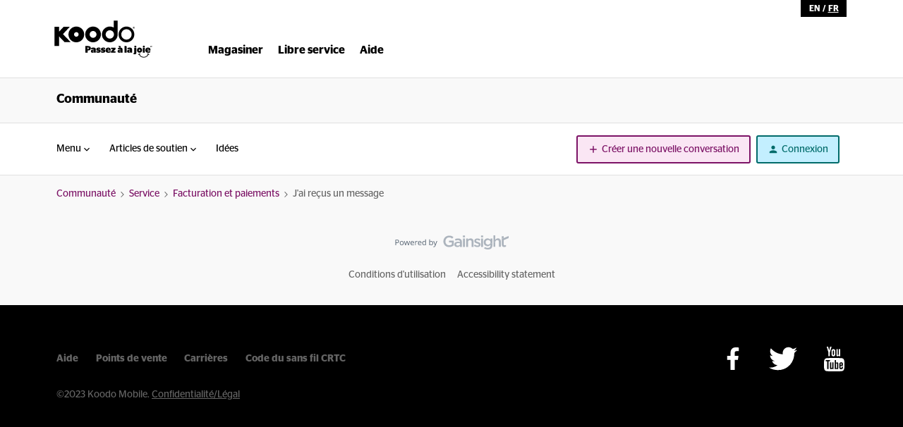

--- FILE ---
content_type: text/html; charset=UTF-8
request_url: https://communaute.koodomobile.com/facturation-et-paiements-90115/j-ai-recus-un-message-7793636
body_size: 31943
content:
<!DOCTYPE html>
<html lang="fr">
<head>
                        <meta name="robots" content="index, follow" />
                    
    
        

<meta charset="UTF-8" />
<meta name="viewport" content="width=device-width, initial-scale=1.0" />
<meta name="format-detection" content="telephone=no">
<meta name="HandheldFriendly" content="true" />
<meta http-equiv="X-UA-Compatible" content="ie=edge"><script type="text/javascript">(window.NREUM||(NREUM={})).init={ajax:{deny_list:["bam.nr-data.net"]},feature_flags:["soft_nav"]};(window.NREUM||(NREUM={})).loader_config={licenseKey:"5364be9000",applicationID:"104961841",browserID:"104964752"};;/*! For license information please see nr-loader-rum-1.307.0.min.js.LICENSE.txt */
(()=>{var e,t,r={163:(e,t,r)=>{"use strict";r.d(t,{j:()=>E});var n=r(384),i=r(1741);var a=r(2555);r(860).K7.genericEvents;const s="experimental.resources",o="register",c=e=>{if(!e||"string"!=typeof e)return!1;try{document.createDocumentFragment().querySelector(e)}catch{return!1}return!0};var d=r(2614),u=r(944),l=r(8122);const f="[data-nr-mask]",g=e=>(0,l.a)(e,(()=>{const e={feature_flags:[],experimental:{allow_registered_children:!1,resources:!1},mask_selector:"*",block_selector:"[data-nr-block]",mask_input_options:{color:!1,date:!1,"datetime-local":!1,email:!1,month:!1,number:!1,range:!1,search:!1,tel:!1,text:!1,time:!1,url:!1,week:!1,textarea:!1,select:!1,password:!0}};return{ajax:{deny_list:void 0,block_internal:!0,enabled:!0,autoStart:!0},api:{get allow_registered_children(){return e.feature_flags.includes(o)||e.experimental.allow_registered_children},set allow_registered_children(t){e.experimental.allow_registered_children=t},duplicate_registered_data:!1},browser_consent_mode:{enabled:!1},distributed_tracing:{enabled:void 0,exclude_newrelic_header:void 0,cors_use_newrelic_header:void 0,cors_use_tracecontext_headers:void 0,allowed_origins:void 0},get feature_flags(){return e.feature_flags},set feature_flags(t){e.feature_flags=t},generic_events:{enabled:!0,autoStart:!0},harvest:{interval:30},jserrors:{enabled:!0,autoStart:!0},logging:{enabled:!0,autoStart:!0},metrics:{enabled:!0,autoStart:!0},obfuscate:void 0,page_action:{enabled:!0},page_view_event:{enabled:!0,autoStart:!0},page_view_timing:{enabled:!0,autoStart:!0},performance:{capture_marks:!1,capture_measures:!1,capture_detail:!0,resources:{get enabled(){return e.feature_flags.includes(s)||e.experimental.resources},set enabled(t){e.experimental.resources=t},asset_types:[],first_party_domains:[],ignore_newrelic:!0}},privacy:{cookies_enabled:!0},proxy:{assets:void 0,beacon:void 0},session:{expiresMs:d.wk,inactiveMs:d.BB},session_replay:{autoStart:!0,enabled:!1,preload:!1,sampling_rate:10,error_sampling_rate:100,collect_fonts:!1,inline_images:!1,fix_stylesheets:!0,mask_all_inputs:!0,get mask_text_selector(){return e.mask_selector},set mask_text_selector(t){c(t)?e.mask_selector="".concat(t,",").concat(f):""===t||null===t?e.mask_selector=f:(0,u.R)(5,t)},get block_class(){return"nr-block"},get ignore_class(){return"nr-ignore"},get mask_text_class(){return"nr-mask"},get block_selector(){return e.block_selector},set block_selector(t){c(t)?e.block_selector+=",".concat(t):""!==t&&(0,u.R)(6,t)},get mask_input_options(){return e.mask_input_options},set mask_input_options(t){t&&"object"==typeof t?e.mask_input_options={...t,password:!0}:(0,u.R)(7,t)}},session_trace:{enabled:!0,autoStart:!0},soft_navigations:{enabled:!0,autoStart:!0},spa:{enabled:!0,autoStart:!0},ssl:void 0,user_actions:{enabled:!0,elementAttributes:["id","className","tagName","type"]}}})());var p=r(6154),m=r(9324);let h=0;const v={buildEnv:m.F3,distMethod:m.Xs,version:m.xv,originTime:p.WN},b={consented:!1},y={appMetadata:{},get consented(){return this.session?.state?.consent||b.consented},set consented(e){b.consented=e},customTransaction:void 0,denyList:void 0,disabled:!1,harvester:void 0,isolatedBacklog:!1,isRecording:!1,loaderType:void 0,maxBytes:3e4,obfuscator:void 0,onerror:void 0,ptid:void 0,releaseIds:{},session:void 0,timeKeeper:void 0,registeredEntities:[],jsAttributesMetadata:{bytes:0},get harvestCount(){return++h}},_=e=>{const t=(0,l.a)(e,y),r=Object.keys(v).reduce((e,t)=>(e[t]={value:v[t],writable:!1,configurable:!0,enumerable:!0},e),{});return Object.defineProperties(t,r)};var w=r(5701);const x=e=>{const t=e.startsWith("http");e+="/",r.p=t?e:"https://"+e};var R=r(7836),k=r(3241);const A={accountID:void 0,trustKey:void 0,agentID:void 0,licenseKey:void 0,applicationID:void 0,xpid:void 0},S=e=>(0,l.a)(e,A),T=new Set;function E(e,t={},r,s){let{init:o,info:c,loader_config:d,runtime:u={},exposed:l=!0}=t;if(!c){const e=(0,n.pV)();o=e.init,c=e.info,d=e.loader_config}e.init=g(o||{}),e.loader_config=S(d||{}),c.jsAttributes??={},p.bv&&(c.jsAttributes.isWorker=!0),e.info=(0,a.D)(c);const f=e.init,m=[c.beacon,c.errorBeacon];T.has(e.agentIdentifier)||(f.proxy.assets&&(x(f.proxy.assets),m.push(f.proxy.assets)),f.proxy.beacon&&m.push(f.proxy.beacon),e.beacons=[...m],function(e){const t=(0,n.pV)();Object.getOwnPropertyNames(i.W.prototype).forEach(r=>{const n=i.W.prototype[r];if("function"!=typeof n||"constructor"===n)return;let a=t[r];e[r]&&!1!==e.exposed&&"micro-agent"!==e.runtime?.loaderType&&(t[r]=(...t)=>{const n=e[r](...t);return a?a(...t):n})})}(e),(0,n.US)("activatedFeatures",w.B)),u.denyList=[...f.ajax.deny_list||[],...f.ajax.block_internal?m:[]],u.ptid=e.agentIdentifier,u.loaderType=r,e.runtime=_(u),T.has(e.agentIdentifier)||(e.ee=R.ee.get(e.agentIdentifier),e.exposed=l,(0,k.W)({agentIdentifier:e.agentIdentifier,drained:!!w.B?.[e.agentIdentifier],type:"lifecycle",name:"initialize",feature:void 0,data:e.config})),T.add(e.agentIdentifier)}},384:(e,t,r)=>{"use strict";r.d(t,{NT:()=>s,US:()=>u,Zm:()=>o,bQ:()=>d,dV:()=>c,pV:()=>l});var n=r(6154),i=r(1863),a=r(1910);const s={beacon:"bam.nr-data.net",errorBeacon:"bam.nr-data.net"};function o(){return n.gm.NREUM||(n.gm.NREUM={}),void 0===n.gm.newrelic&&(n.gm.newrelic=n.gm.NREUM),n.gm.NREUM}function c(){let e=o();return e.o||(e.o={ST:n.gm.setTimeout,SI:n.gm.setImmediate||n.gm.setInterval,CT:n.gm.clearTimeout,XHR:n.gm.XMLHttpRequest,REQ:n.gm.Request,EV:n.gm.Event,PR:n.gm.Promise,MO:n.gm.MutationObserver,FETCH:n.gm.fetch,WS:n.gm.WebSocket},(0,a.i)(...Object.values(e.o))),e}function d(e,t){let r=o();r.initializedAgents??={},t.initializedAt={ms:(0,i.t)(),date:new Date},r.initializedAgents[e]=t}function u(e,t){o()[e]=t}function l(){return function(){let e=o();const t=e.info||{};e.info={beacon:s.beacon,errorBeacon:s.errorBeacon,...t}}(),function(){let e=o();const t=e.init||{};e.init={...t}}(),c(),function(){let e=o();const t=e.loader_config||{};e.loader_config={...t}}(),o()}},782:(e,t,r)=>{"use strict";r.d(t,{T:()=>n});const n=r(860).K7.pageViewTiming},860:(e,t,r)=>{"use strict";r.d(t,{$J:()=>u,K7:()=>c,P3:()=>d,XX:()=>i,Yy:()=>o,df:()=>a,qY:()=>n,v4:()=>s});const n="events",i="jserrors",a="browser/blobs",s="rum",o="browser/logs",c={ajax:"ajax",genericEvents:"generic_events",jserrors:i,logging:"logging",metrics:"metrics",pageAction:"page_action",pageViewEvent:"page_view_event",pageViewTiming:"page_view_timing",sessionReplay:"session_replay",sessionTrace:"session_trace",softNav:"soft_navigations",spa:"spa"},d={[c.pageViewEvent]:1,[c.pageViewTiming]:2,[c.metrics]:3,[c.jserrors]:4,[c.spa]:5,[c.ajax]:6,[c.sessionTrace]:7,[c.softNav]:8,[c.sessionReplay]:9,[c.logging]:10,[c.genericEvents]:11},u={[c.pageViewEvent]:s,[c.pageViewTiming]:n,[c.ajax]:n,[c.spa]:n,[c.softNav]:n,[c.metrics]:i,[c.jserrors]:i,[c.sessionTrace]:a,[c.sessionReplay]:a,[c.logging]:o,[c.genericEvents]:"ins"}},944:(e,t,r)=>{"use strict";r.d(t,{R:()=>i});var n=r(3241);function i(e,t){"function"==typeof console.debug&&(console.debug("New Relic Warning: https://github.com/newrelic/newrelic-browser-agent/blob/main/docs/warning-codes.md#".concat(e),t),(0,n.W)({agentIdentifier:null,drained:null,type:"data",name:"warn",feature:"warn",data:{code:e,secondary:t}}))}},1687:(e,t,r)=>{"use strict";r.d(t,{Ak:()=>d,Ze:()=>f,x3:()=>u});var n=r(3241),i=r(7836),a=r(3606),s=r(860),o=r(2646);const c={};function d(e,t){const r={staged:!1,priority:s.P3[t]||0};l(e),c[e].get(t)||c[e].set(t,r)}function u(e,t){e&&c[e]&&(c[e].get(t)&&c[e].delete(t),p(e,t,!1),c[e].size&&g(e))}function l(e){if(!e)throw new Error("agentIdentifier required");c[e]||(c[e]=new Map)}function f(e="",t="feature",r=!1){if(l(e),!e||!c[e].get(t)||r)return p(e,t);c[e].get(t).staged=!0,g(e)}function g(e){const t=Array.from(c[e]);t.every(([e,t])=>t.staged)&&(t.sort((e,t)=>e[1].priority-t[1].priority),t.forEach(([t])=>{c[e].delete(t),p(e,t)}))}function p(e,t,r=!0){const s=e?i.ee.get(e):i.ee,c=a.i.handlers;if(!s.aborted&&s.backlog&&c){if((0,n.W)({agentIdentifier:e,type:"lifecycle",name:"drain",feature:t}),r){const e=s.backlog[t],r=c[t];if(r){for(let t=0;e&&t<e.length;++t)m(e[t],r);Object.entries(r).forEach(([e,t])=>{Object.values(t||{}).forEach(t=>{t[0]?.on&&t[0]?.context()instanceof o.y&&t[0].on(e,t[1])})})}}s.isolatedBacklog||delete c[t],s.backlog[t]=null,s.emit("drain-"+t,[])}}function m(e,t){var r=e[1];Object.values(t[r]||{}).forEach(t=>{var r=e[0];if(t[0]===r){var n=t[1],i=e[3],a=e[2];n.apply(i,a)}})}},1738:(e,t,r)=>{"use strict";r.d(t,{U:()=>g,Y:()=>f});var n=r(3241),i=r(9908),a=r(1863),s=r(944),o=r(5701),c=r(3969),d=r(8362),u=r(860),l=r(4261);function f(e,t,r,a){const f=a||r;!f||f[e]&&f[e]!==d.d.prototype[e]||(f[e]=function(){(0,i.p)(c.xV,["API/"+e+"/called"],void 0,u.K7.metrics,r.ee),(0,n.W)({agentIdentifier:r.agentIdentifier,drained:!!o.B?.[r.agentIdentifier],type:"data",name:"api",feature:l.Pl+e,data:{}});try{return t.apply(this,arguments)}catch(e){(0,s.R)(23,e)}})}function g(e,t,r,n,s){const o=e.info;null===r?delete o.jsAttributes[t]:o.jsAttributes[t]=r,(s||null===r)&&(0,i.p)(l.Pl+n,[(0,a.t)(),t,r],void 0,"session",e.ee)}},1741:(e,t,r)=>{"use strict";r.d(t,{W:()=>a});var n=r(944),i=r(4261);class a{#e(e,...t){if(this[e]!==a.prototype[e])return this[e](...t);(0,n.R)(35,e)}addPageAction(e,t){return this.#e(i.hG,e,t)}register(e){return this.#e(i.eY,e)}recordCustomEvent(e,t){return this.#e(i.fF,e,t)}setPageViewName(e,t){return this.#e(i.Fw,e,t)}setCustomAttribute(e,t,r){return this.#e(i.cD,e,t,r)}noticeError(e,t){return this.#e(i.o5,e,t)}setUserId(e,t=!1){return this.#e(i.Dl,e,t)}setApplicationVersion(e){return this.#e(i.nb,e)}setErrorHandler(e){return this.#e(i.bt,e)}addRelease(e,t){return this.#e(i.k6,e,t)}log(e,t){return this.#e(i.$9,e,t)}start(){return this.#e(i.d3)}finished(e){return this.#e(i.BL,e)}recordReplay(){return this.#e(i.CH)}pauseReplay(){return this.#e(i.Tb)}addToTrace(e){return this.#e(i.U2,e)}setCurrentRouteName(e){return this.#e(i.PA,e)}interaction(e){return this.#e(i.dT,e)}wrapLogger(e,t,r){return this.#e(i.Wb,e,t,r)}measure(e,t){return this.#e(i.V1,e,t)}consent(e){return this.#e(i.Pv,e)}}},1863:(e,t,r)=>{"use strict";function n(){return Math.floor(performance.now())}r.d(t,{t:()=>n})},1910:(e,t,r)=>{"use strict";r.d(t,{i:()=>a});var n=r(944);const i=new Map;function a(...e){return e.every(e=>{if(i.has(e))return i.get(e);const t="function"==typeof e?e.toString():"",r=t.includes("[native code]"),a=t.includes("nrWrapper");return r||a||(0,n.R)(64,e?.name||t),i.set(e,r),r})}},2555:(e,t,r)=>{"use strict";r.d(t,{D:()=>o,f:()=>s});var n=r(384),i=r(8122);const a={beacon:n.NT.beacon,errorBeacon:n.NT.errorBeacon,licenseKey:void 0,applicationID:void 0,sa:void 0,queueTime:void 0,applicationTime:void 0,ttGuid:void 0,user:void 0,account:void 0,product:void 0,extra:void 0,jsAttributes:{},userAttributes:void 0,atts:void 0,transactionName:void 0,tNamePlain:void 0};function s(e){try{return!!e.licenseKey&&!!e.errorBeacon&&!!e.applicationID}catch(e){return!1}}const o=e=>(0,i.a)(e,a)},2614:(e,t,r)=>{"use strict";r.d(t,{BB:()=>s,H3:()=>n,g:()=>d,iL:()=>c,tS:()=>o,uh:()=>i,wk:()=>a});const n="NRBA",i="SESSION",a=144e5,s=18e5,o={STARTED:"session-started",PAUSE:"session-pause",RESET:"session-reset",RESUME:"session-resume",UPDATE:"session-update"},c={SAME_TAB:"same-tab",CROSS_TAB:"cross-tab"},d={OFF:0,FULL:1,ERROR:2}},2646:(e,t,r)=>{"use strict";r.d(t,{y:()=>n});class n{constructor(e){this.contextId=e}}},2843:(e,t,r)=>{"use strict";r.d(t,{G:()=>a,u:()=>i});var n=r(3878);function i(e,t=!1,r,i){(0,n.DD)("visibilitychange",function(){if(t)return void("hidden"===document.visibilityState&&e());e(document.visibilityState)},r,i)}function a(e,t,r){(0,n.sp)("pagehide",e,t,r)}},3241:(e,t,r)=>{"use strict";r.d(t,{W:()=>a});var n=r(6154);const i="newrelic";function a(e={}){try{n.gm.dispatchEvent(new CustomEvent(i,{detail:e}))}catch(e){}}},3606:(e,t,r)=>{"use strict";r.d(t,{i:()=>a});var n=r(9908);a.on=s;var i=a.handlers={};function a(e,t,r,a){s(a||n.d,i,e,t,r)}function s(e,t,r,i,a){a||(a="feature"),e||(e=n.d);var s=t[a]=t[a]||{};(s[r]=s[r]||[]).push([e,i])}},3878:(e,t,r)=>{"use strict";function n(e,t){return{capture:e,passive:!1,signal:t}}function i(e,t,r=!1,i){window.addEventListener(e,t,n(r,i))}function a(e,t,r=!1,i){document.addEventListener(e,t,n(r,i))}r.d(t,{DD:()=>a,jT:()=>n,sp:()=>i})},3969:(e,t,r)=>{"use strict";r.d(t,{TZ:()=>n,XG:()=>o,rs:()=>i,xV:()=>s,z_:()=>a});const n=r(860).K7.metrics,i="sm",a="cm",s="storeSupportabilityMetrics",o="storeEventMetrics"},4234:(e,t,r)=>{"use strict";r.d(t,{W:()=>a});var n=r(7836),i=r(1687);class a{constructor(e,t){this.agentIdentifier=e,this.ee=n.ee.get(e),this.featureName=t,this.blocked=!1}deregisterDrain(){(0,i.x3)(this.agentIdentifier,this.featureName)}}},4261:(e,t,r)=>{"use strict";r.d(t,{$9:()=>d,BL:()=>o,CH:()=>g,Dl:()=>_,Fw:()=>y,PA:()=>h,Pl:()=>n,Pv:()=>k,Tb:()=>l,U2:()=>a,V1:()=>R,Wb:()=>x,bt:()=>b,cD:()=>v,d3:()=>w,dT:()=>c,eY:()=>p,fF:()=>f,hG:()=>i,k6:()=>s,nb:()=>m,o5:()=>u});const n="api-",i="addPageAction",a="addToTrace",s="addRelease",o="finished",c="interaction",d="log",u="noticeError",l="pauseReplay",f="recordCustomEvent",g="recordReplay",p="register",m="setApplicationVersion",h="setCurrentRouteName",v="setCustomAttribute",b="setErrorHandler",y="setPageViewName",_="setUserId",w="start",x="wrapLogger",R="measure",k="consent"},5289:(e,t,r)=>{"use strict";r.d(t,{GG:()=>s,Qr:()=>c,sB:()=>o});var n=r(3878),i=r(6389);function a(){return"undefined"==typeof document||"complete"===document.readyState}function s(e,t){if(a())return e();const r=(0,i.J)(e),s=setInterval(()=>{a()&&(clearInterval(s),r())},500);(0,n.sp)("load",r,t)}function o(e){if(a())return e();(0,n.DD)("DOMContentLoaded",e)}function c(e){if(a())return e();(0,n.sp)("popstate",e)}},5607:(e,t,r)=>{"use strict";r.d(t,{W:()=>n});const n=(0,r(9566).bz)()},5701:(e,t,r)=>{"use strict";r.d(t,{B:()=>a,t:()=>s});var n=r(3241);const i=new Set,a={};function s(e,t){const r=t.agentIdentifier;a[r]??={},e&&"object"==typeof e&&(i.has(r)||(t.ee.emit("rumresp",[e]),a[r]=e,i.add(r),(0,n.W)({agentIdentifier:r,loaded:!0,drained:!0,type:"lifecycle",name:"load",feature:void 0,data:e})))}},6154:(e,t,r)=>{"use strict";r.d(t,{OF:()=>c,RI:()=>i,WN:()=>u,bv:()=>a,eN:()=>l,gm:()=>s,mw:()=>o,sb:()=>d});var n=r(1863);const i="undefined"!=typeof window&&!!window.document,a="undefined"!=typeof WorkerGlobalScope&&("undefined"!=typeof self&&self instanceof WorkerGlobalScope&&self.navigator instanceof WorkerNavigator||"undefined"!=typeof globalThis&&globalThis instanceof WorkerGlobalScope&&globalThis.navigator instanceof WorkerNavigator),s=i?window:"undefined"!=typeof WorkerGlobalScope&&("undefined"!=typeof self&&self instanceof WorkerGlobalScope&&self||"undefined"!=typeof globalThis&&globalThis instanceof WorkerGlobalScope&&globalThis),o=Boolean("hidden"===s?.document?.visibilityState),c=/iPad|iPhone|iPod/.test(s.navigator?.userAgent),d=c&&"undefined"==typeof SharedWorker,u=((()=>{const e=s.navigator?.userAgent?.match(/Firefox[/\s](\d+\.\d+)/);Array.isArray(e)&&e.length>=2&&e[1]})(),Date.now()-(0,n.t)()),l=()=>"undefined"!=typeof PerformanceNavigationTiming&&s?.performance?.getEntriesByType("navigation")?.[0]?.responseStart},6389:(e,t,r)=>{"use strict";function n(e,t=500,r={}){const n=r?.leading||!1;let i;return(...r)=>{n&&void 0===i&&(e.apply(this,r),i=setTimeout(()=>{i=clearTimeout(i)},t)),n||(clearTimeout(i),i=setTimeout(()=>{e.apply(this,r)},t))}}function i(e){let t=!1;return(...r)=>{t||(t=!0,e.apply(this,r))}}r.d(t,{J:()=>i,s:()=>n})},6630:(e,t,r)=>{"use strict";r.d(t,{T:()=>n});const n=r(860).K7.pageViewEvent},7699:(e,t,r)=>{"use strict";r.d(t,{It:()=>a,KC:()=>o,No:()=>i,qh:()=>s});var n=r(860);const i=16e3,a=1e6,s="SESSION_ERROR",o={[n.K7.logging]:!0,[n.K7.genericEvents]:!1,[n.K7.jserrors]:!1,[n.K7.ajax]:!1}},7836:(e,t,r)=>{"use strict";r.d(t,{P:()=>o,ee:()=>c});var n=r(384),i=r(8990),a=r(2646),s=r(5607);const o="nr@context:".concat(s.W),c=function e(t,r){var n={},s={},u={},l=!1;try{l=16===r.length&&d.initializedAgents?.[r]?.runtime.isolatedBacklog}catch(e){}var f={on:p,addEventListener:p,removeEventListener:function(e,t){var r=n[e];if(!r)return;for(var i=0;i<r.length;i++)r[i]===t&&r.splice(i,1)},emit:function(e,r,n,i,a){!1!==a&&(a=!0);if(c.aborted&&!i)return;t&&a&&t.emit(e,r,n);var o=g(n);m(e).forEach(e=>{e.apply(o,r)});var d=v()[s[e]];d&&d.push([f,e,r,o]);return o},get:h,listeners:m,context:g,buffer:function(e,t){const r=v();if(t=t||"feature",f.aborted)return;Object.entries(e||{}).forEach(([e,n])=>{s[n]=t,t in r||(r[t]=[])})},abort:function(){f._aborted=!0,Object.keys(f.backlog).forEach(e=>{delete f.backlog[e]})},isBuffering:function(e){return!!v()[s[e]]},debugId:r,backlog:l?{}:t&&"object"==typeof t.backlog?t.backlog:{},isolatedBacklog:l};return Object.defineProperty(f,"aborted",{get:()=>{let e=f._aborted||!1;return e||(t&&(e=t.aborted),e)}}),f;function g(e){return e&&e instanceof a.y?e:e?(0,i.I)(e,o,()=>new a.y(o)):new a.y(o)}function p(e,t){n[e]=m(e).concat(t)}function m(e){return n[e]||[]}function h(t){return u[t]=u[t]||e(f,t)}function v(){return f.backlog}}(void 0,"globalEE"),d=(0,n.Zm)();d.ee||(d.ee=c)},8122:(e,t,r)=>{"use strict";r.d(t,{a:()=>i});var n=r(944);function i(e,t){try{if(!e||"object"!=typeof e)return(0,n.R)(3);if(!t||"object"!=typeof t)return(0,n.R)(4);const r=Object.create(Object.getPrototypeOf(t),Object.getOwnPropertyDescriptors(t)),a=0===Object.keys(r).length?e:r;for(let s in a)if(void 0!==e[s])try{if(null===e[s]){r[s]=null;continue}Array.isArray(e[s])&&Array.isArray(t[s])?r[s]=Array.from(new Set([...e[s],...t[s]])):"object"==typeof e[s]&&"object"==typeof t[s]?r[s]=i(e[s],t[s]):r[s]=e[s]}catch(e){r[s]||(0,n.R)(1,e)}return r}catch(e){(0,n.R)(2,e)}}},8362:(e,t,r)=>{"use strict";r.d(t,{d:()=>a});var n=r(9566),i=r(1741);class a extends i.W{agentIdentifier=(0,n.LA)(16)}},8374:(e,t,r)=>{r.nc=(()=>{try{return document?.currentScript?.nonce}catch(e){}return""})()},8990:(e,t,r)=>{"use strict";r.d(t,{I:()=>i});var n=Object.prototype.hasOwnProperty;function i(e,t,r){if(n.call(e,t))return e[t];var i=r();if(Object.defineProperty&&Object.keys)try{return Object.defineProperty(e,t,{value:i,writable:!0,enumerable:!1}),i}catch(e){}return e[t]=i,i}},9324:(e,t,r)=>{"use strict";r.d(t,{F3:()=>i,Xs:()=>a,xv:()=>n});const n="1.307.0",i="PROD",a="CDN"},9566:(e,t,r)=>{"use strict";r.d(t,{LA:()=>o,bz:()=>s});var n=r(6154);const i="xxxxxxxx-xxxx-4xxx-yxxx-xxxxxxxxxxxx";function a(e,t){return e?15&e[t]:16*Math.random()|0}function s(){const e=n.gm?.crypto||n.gm?.msCrypto;let t,r=0;return e&&e.getRandomValues&&(t=e.getRandomValues(new Uint8Array(30))),i.split("").map(e=>"x"===e?a(t,r++).toString(16):"y"===e?(3&a()|8).toString(16):e).join("")}function o(e){const t=n.gm?.crypto||n.gm?.msCrypto;let r,i=0;t&&t.getRandomValues&&(r=t.getRandomValues(new Uint8Array(e)));const s=[];for(var o=0;o<e;o++)s.push(a(r,i++).toString(16));return s.join("")}},9908:(e,t,r)=>{"use strict";r.d(t,{d:()=>n,p:()=>i});var n=r(7836).ee.get("handle");function i(e,t,r,i,a){a?(a.buffer([e],i),a.emit(e,t,r)):(n.buffer([e],i),n.emit(e,t,r))}}},n={};function i(e){var t=n[e];if(void 0!==t)return t.exports;var a=n[e]={exports:{}};return r[e](a,a.exports,i),a.exports}i.m=r,i.d=(e,t)=>{for(var r in t)i.o(t,r)&&!i.o(e,r)&&Object.defineProperty(e,r,{enumerable:!0,get:t[r]})},i.f={},i.e=e=>Promise.all(Object.keys(i.f).reduce((t,r)=>(i.f[r](e,t),t),[])),i.u=e=>"nr-rum-1.307.0.min.js",i.o=(e,t)=>Object.prototype.hasOwnProperty.call(e,t),e={},t="NRBA-1.307.0.PROD:",i.l=(r,n,a,s)=>{if(e[r])e[r].push(n);else{var o,c;if(void 0!==a)for(var d=document.getElementsByTagName("script"),u=0;u<d.length;u++){var l=d[u];if(l.getAttribute("src")==r||l.getAttribute("data-webpack")==t+a){o=l;break}}if(!o){c=!0;var f={296:"sha512-3EXXyZqgAupfCzApe8jx8MLgGn3TbzhyI1Jve2HiIeHZU3eYpQT4hF0fMRkBBDdQT8+b9YmzmeYUZ4Q/8KBSNg=="};(o=document.createElement("script")).charset="utf-8",i.nc&&o.setAttribute("nonce",i.nc),o.setAttribute("data-webpack",t+a),o.src=r,0!==o.src.indexOf(window.location.origin+"/")&&(o.crossOrigin="anonymous"),f[s]&&(o.integrity=f[s])}e[r]=[n];var g=(t,n)=>{o.onerror=o.onload=null,clearTimeout(p);var i=e[r];if(delete e[r],o.parentNode&&o.parentNode.removeChild(o),i&&i.forEach(e=>e(n)),t)return t(n)},p=setTimeout(g.bind(null,void 0,{type:"timeout",target:o}),12e4);o.onerror=g.bind(null,o.onerror),o.onload=g.bind(null,o.onload),c&&document.head.appendChild(o)}},i.r=e=>{"undefined"!=typeof Symbol&&Symbol.toStringTag&&Object.defineProperty(e,Symbol.toStringTag,{value:"Module"}),Object.defineProperty(e,"__esModule",{value:!0})},i.p="https://js-agent.newrelic.com/",(()=>{var e={374:0,840:0};i.f.j=(t,r)=>{var n=i.o(e,t)?e[t]:void 0;if(0!==n)if(n)r.push(n[2]);else{var a=new Promise((r,i)=>n=e[t]=[r,i]);r.push(n[2]=a);var s=i.p+i.u(t),o=new Error;i.l(s,r=>{if(i.o(e,t)&&(0!==(n=e[t])&&(e[t]=void 0),n)){var a=r&&("load"===r.type?"missing":r.type),s=r&&r.target&&r.target.src;o.message="Loading chunk "+t+" failed: ("+a+": "+s+")",o.name="ChunkLoadError",o.type=a,o.request=s,n[1](o)}},"chunk-"+t,t)}};var t=(t,r)=>{var n,a,[s,o,c]=r,d=0;if(s.some(t=>0!==e[t])){for(n in o)i.o(o,n)&&(i.m[n]=o[n]);if(c)c(i)}for(t&&t(r);d<s.length;d++)a=s[d],i.o(e,a)&&e[a]&&e[a][0](),e[a]=0},r=self["webpackChunk:NRBA-1.307.0.PROD"]=self["webpackChunk:NRBA-1.307.0.PROD"]||[];r.forEach(t.bind(null,0)),r.push=t.bind(null,r.push.bind(r))})(),(()=>{"use strict";i(8374);var e=i(8362),t=i(860);const r=Object.values(t.K7);var n=i(163);var a=i(9908),s=i(1863),o=i(4261),c=i(1738);var d=i(1687),u=i(4234),l=i(5289),f=i(6154),g=i(944),p=i(384);const m=e=>f.RI&&!0===e?.privacy.cookies_enabled;function h(e){return!!(0,p.dV)().o.MO&&m(e)&&!0===e?.session_trace.enabled}var v=i(6389),b=i(7699);class y extends u.W{constructor(e,t){super(e.agentIdentifier,t),this.agentRef=e,this.abortHandler=void 0,this.featAggregate=void 0,this.loadedSuccessfully=void 0,this.onAggregateImported=new Promise(e=>{this.loadedSuccessfully=e}),this.deferred=Promise.resolve(),!1===e.init[this.featureName].autoStart?this.deferred=new Promise((t,r)=>{this.ee.on("manual-start-all",(0,v.J)(()=>{(0,d.Ak)(e.agentIdentifier,this.featureName),t()}))}):(0,d.Ak)(e.agentIdentifier,t)}importAggregator(e,t,r={}){if(this.featAggregate)return;const n=async()=>{let n;await this.deferred;try{if(m(e.init)){const{setupAgentSession:t}=await i.e(296).then(i.bind(i,3305));n=t(e)}}catch(e){(0,g.R)(20,e),this.ee.emit("internal-error",[e]),(0,a.p)(b.qh,[e],void 0,this.featureName,this.ee)}try{if(!this.#t(this.featureName,n,e.init))return(0,d.Ze)(this.agentIdentifier,this.featureName),void this.loadedSuccessfully(!1);const{Aggregate:i}=await t();this.featAggregate=new i(e,r),e.runtime.harvester.initializedAggregates.push(this.featAggregate),this.loadedSuccessfully(!0)}catch(e){(0,g.R)(34,e),this.abortHandler?.(),(0,d.Ze)(this.agentIdentifier,this.featureName,!0),this.loadedSuccessfully(!1),this.ee&&this.ee.abort()}};f.RI?(0,l.GG)(()=>n(),!0):n()}#t(e,r,n){if(this.blocked)return!1;switch(e){case t.K7.sessionReplay:return h(n)&&!!r;case t.K7.sessionTrace:return!!r;default:return!0}}}var _=i(6630),w=i(2614),x=i(3241);class R extends y{static featureName=_.T;constructor(e){var t;super(e,_.T),this.setupInspectionEvents(e.agentIdentifier),t=e,(0,c.Y)(o.Fw,function(e,r){"string"==typeof e&&("/"!==e.charAt(0)&&(e="/"+e),t.runtime.customTransaction=(r||"http://custom.transaction")+e,(0,a.p)(o.Pl+o.Fw,[(0,s.t)()],void 0,void 0,t.ee))},t),this.importAggregator(e,()=>i.e(296).then(i.bind(i,3943)))}setupInspectionEvents(e){const t=(t,r)=>{t&&(0,x.W)({agentIdentifier:e,timeStamp:t.timeStamp,loaded:"complete"===t.target.readyState,type:"window",name:r,data:t.target.location+""})};(0,l.sB)(e=>{t(e,"DOMContentLoaded")}),(0,l.GG)(e=>{t(e,"load")}),(0,l.Qr)(e=>{t(e,"navigate")}),this.ee.on(w.tS.UPDATE,(t,r)=>{(0,x.W)({agentIdentifier:e,type:"lifecycle",name:"session",data:r})})}}class k extends e.d{constructor(e){var t;(super(),f.gm)?(this.features={},(0,p.bQ)(this.agentIdentifier,this),this.desiredFeatures=new Set(e.features||[]),this.desiredFeatures.add(R),(0,n.j)(this,e,e.loaderType||"agent"),t=this,(0,c.Y)(o.cD,function(e,r,n=!1){if("string"==typeof e){if(["string","number","boolean"].includes(typeof r)||null===r)return(0,c.U)(t,e,r,o.cD,n);(0,g.R)(40,typeof r)}else(0,g.R)(39,typeof e)},t),function(e){(0,c.Y)(o.Dl,function(t,r=!1){if("string"!=typeof t&&null!==t)return void(0,g.R)(41,typeof t);const n=e.info.jsAttributes["enduser.id"];r&&null!=n&&n!==t?(0,a.p)(o.Pl+"setUserIdAndResetSession",[t],void 0,"session",e.ee):(0,c.U)(e,"enduser.id",t,o.Dl,!0)},e)}(this),function(e){(0,c.Y)(o.nb,function(t){if("string"==typeof t||null===t)return(0,c.U)(e,"application.version",t,o.nb,!1);(0,g.R)(42,typeof t)},e)}(this),function(e){(0,c.Y)(o.d3,function(){e.ee.emit("manual-start-all")},e)}(this),function(e){(0,c.Y)(o.Pv,function(t=!0){if("boolean"==typeof t){if((0,a.p)(o.Pl+o.Pv,[t],void 0,"session",e.ee),e.runtime.consented=t,t){const t=e.features.page_view_event;t.onAggregateImported.then(e=>{const r=t.featAggregate;e&&!r.sentRum&&r.sendRum()})}}else(0,g.R)(65,typeof t)},e)}(this),this.run()):(0,g.R)(21)}get config(){return{info:this.info,init:this.init,loader_config:this.loader_config,runtime:this.runtime}}get api(){return this}run(){try{const e=function(e){const t={};return r.forEach(r=>{t[r]=!!e[r]?.enabled}),t}(this.init),n=[...this.desiredFeatures];n.sort((e,r)=>t.P3[e.featureName]-t.P3[r.featureName]),n.forEach(r=>{if(!e[r.featureName]&&r.featureName!==t.K7.pageViewEvent)return;if(r.featureName===t.K7.spa)return void(0,g.R)(67);const n=function(e){switch(e){case t.K7.ajax:return[t.K7.jserrors];case t.K7.sessionTrace:return[t.K7.ajax,t.K7.pageViewEvent];case t.K7.sessionReplay:return[t.K7.sessionTrace];case t.K7.pageViewTiming:return[t.K7.pageViewEvent];default:return[]}}(r.featureName).filter(e=>!(e in this.features));n.length>0&&(0,g.R)(36,{targetFeature:r.featureName,missingDependencies:n}),this.features[r.featureName]=new r(this)})}catch(e){(0,g.R)(22,e);for(const e in this.features)this.features[e].abortHandler?.();const t=(0,p.Zm)();delete t.initializedAgents[this.agentIdentifier]?.features,delete this.sharedAggregator;return t.ee.get(this.agentIdentifier).abort(),!1}}}var A=i(2843),S=i(782);class T extends y{static featureName=S.T;constructor(e){super(e,S.T),f.RI&&((0,A.u)(()=>(0,a.p)("docHidden",[(0,s.t)()],void 0,S.T,this.ee),!0),(0,A.G)(()=>(0,a.p)("winPagehide",[(0,s.t)()],void 0,S.T,this.ee)),this.importAggregator(e,()=>i.e(296).then(i.bind(i,2117))))}}var E=i(3969);class I extends y{static featureName=E.TZ;constructor(e){super(e,E.TZ),f.RI&&document.addEventListener("securitypolicyviolation",e=>{(0,a.p)(E.xV,["Generic/CSPViolation/Detected"],void 0,this.featureName,this.ee)}),this.importAggregator(e,()=>i.e(296).then(i.bind(i,9623)))}}new k({features:[R,T,I],loaderType:"lite"})})()})();</script>

<link rel="shortcut icon" type="image/png" href="https://uploads-us-west-2.insided.com/koodo-fr/attachment/a14828dc-bbc5-43fc-bec1-561736f3585d_thumb.png" />
<title>J&#039;ai reçus un message | Koodo Community</title>
<meta name="description" content="J&#039;ai reçus ce message et c&#039;est la première fois que j&#039;entend parlé de ce solde.  Le voici  Votre Balance affiche un solde négatif. Avant de moderniser v...">

<meta property="og:title" content="J&#039;ai reçus un message | Koodo Community"/>
<meta property="og:type" content="article" />
<meta property="og:url" content="https://communaute.koodomobile.com/facturation-et-paiements-90115/j-ai-recus-un-message-7793636"/>
<meta property="og:description" content="J&#039;ai reçus ce message et c&#039;est la première fois que j&#039;entend parlé de ce solde.  Le voici  Votre Balance affiche un solde négatif. Avant de moderniser votre téléphone, vous devrez en régler le solde actuel de 575,00 (sous réserve des ajustements applicables)." />
<meta property="og:image" content="https://uploads-us-west-2.insided.com/koodo-fr/attachment/6ce99bf2-9d47-4768-b222-1c7be03633a1_thumb.png"/>
<meta property="og:image:secure_url" content="https://uploads-us-west-2.insided.com/koodo-fr/attachment/6ce99bf2-9d47-4768-b222-1c7be03633a1_thumb.png"/>
    <meta property="fb:app_id" content="806572114523199"/>


    <link rel="canonical" href="https://communaute.koodomobile.com/facturation-et-paiements-90115/j-ai-recus-un-message-7793636" />

        
<style id="css-variables">@font-face{ font-family:Stag Book; src:url(https://d2060xxlz05ohv.cloudfront.net/_fonts/koodo-en/fonts/Stag-Sans-Book.eot); src:url(https://d2060xxlz05ohv.cloudfront.net/_fonts/koodo-en/fonts/Stag-Sans-Book.eot#iefix) format("embedded-opentype"),url(https://d2060xxlz05ohv.cloudfront.net/_fonts/koodo-en/fonts/Stag-Sans-Book.woff) format("woff"),url(https://d2060xxlz05ohv.cloudfront.net/_fonts/koodo-en/fonts/Stag-Sans-Book.ttf) format("truetype"),url(https://d2060xxlz05ohv.cloudfront.net/_fonts/koodo-en/fonts/Stag-Sans-Book.svg#2dumbregular) format("svg"); font-style:normal; font-weight:normal } @font-face{ font-family:Stag Book; src:url(https://d2060xxlz05ohv.cloudfront.net/_fonts/koodo-en/fonts/Stag-Sans-Semibold.eot); src:url(https://d2060xxlz05ohv.cloudfront.net/_fonts/koodo-en/fonts/Stag-Sans-Semibold.eot#iefix) format("embedded-opentype"),url(https://d2060xxlz05ohv.cloudfront.net/_fonts/koodo-en/fonts/Stag-Sans-Semibold.woff) format("woff"),url(https://d2060xxlz05ohv.cloudfront.net/_fonts/koodo-en/fonts/Stag-Sans-Semibold.ttf) format("truetype"),url(https://d2060xxlz05ohv.cloudfront.net/_fonts/koodo-en/fonts/Stag-Sans-Semibold.svg#2dumbregular) format("svg"); font-style:normal; font-weight:700 } html {--borderradius-base: 4px;--config--main-border-base-color: #e0e0e0;--config--main-button-base-font-color: #1a1a1a;--config--main-button-base-font-family: 'Stag Book', 'Roboto', 'Helvetica Neue', 'Helvetica', Helvetica, Arial, sans-serif;--config--main-button-base-font-weight: normal;--config--main-button-base-radius: 3px;--config--main-button-base-texttransform: none;--config--main-color-alert: #df3d0c;--config--main-color-brand: #7c1366;--config--main-color-brand-secondary: #ee2c74;--config--main-color-contrast: #2aaae1;--config--main-color-day: #f0f2f6;--config--main-color-day-dark: #ededed;--config--main-color-day-light: #fff;--config--main-color-disabled: #f0f0f0;--config--main-color-dusk: #808080;--config--main-color-dusk-dark: #616a73;--config--main-color-dusk-light: #d5d7db;--config--main-color-highlighted: #B0DFF3;--config--main-color-info: #fbaf34;--config--main-color-night: #000000;--config--main-color-night-inverted: #f5f5f5;--config--main-color-night-light: #2b2b2b;--config--main-color-success: #016b6a;--config--main-font-base-lineheight: 1.5;--config--main-font-base-stack: 'Stag Book', 'Roboto', 'Helvetica Neue', 'Helvetica', Helvetica, Arial, sans-serif;--config--main-font-base-style: normal;--config--main-font-base-weight: normal;--config--main-font-secondary: 'Stag Book', 'Roboto', 'Helvetica Neue', 'Helvetica', Helvetica, Arial, sans-serif;--config--main-fonts: @font-face{ font-family:Stag Book; src:url(https://d2060xxlz05ohv.cloudfront.net/_fonts/koodo-en/fonts/Stag-Sans-Book.eot); src:url(https://d2060xxlz05ohv.cloudfront.net/_fonts/koodo-en/fonts/Stag-Sans-Book.eot#iefix) format("embedded-opentype"),url(https://d2060xxlz05ohv.cloudfront.net/_fonts/koodo-en/fonts/Stag-Sans-Book.woff) format("woff"),url(https://d2060xxlz05ohv.cloudfront.net/_fonts/koodo-en/fonts/Stag-Sans-Book.ttf) format("truetype"),url(https://d2060xxlz05ohv.cloudfront.net/_fonts/koodo-en/fonts/Stag-Sans-Book.svg#2dumbregular) format("svg"); font-style:normal; font-weight:normal } @font-face{ font-family:Stag Book; src:url(https://d2060xxlz05ohv.cloudfront.net/_fonts/koodo-en/fonts/Stag-Sans-Semibold.eot); src:url(https://d2060xxlz05ohv.cloudfront.net/_fonts/koodo-en/fonts/Stag-Sans-Semibold.eot#iefix) format("embedded-opentype"),url(https://d2060xxlz05ohv.cloudfront.net/_fonts/koodo-en/fonts/Stag-Sans-Semibold.woff) format("woff"),url(https://d2060xxlz05ohv.cloudfront.net/_fonts/koodo-en/fonts/Stag-Sans-Semibold.ttf) format("truetype"),url(https://d2060xxlz05ohv.cloudfront.net/_fonts/koodo-en/fonts/Stag-Sans-Semibold.svg#2dumbregular) format("svg"); font-style:normal; font-weight:700 };--config--main-header-font-weight: normal;--config-anchor-base-color: #7c1366;--config-anchor-base-hover-color: #7c1366;--config-avatar-notification-background-color: #7c1366;--config-body-background-color: #f9f9f9;--config-body-wrapper-background-color: transparent;--config-body-wrapper-box-shadow: 0 0 0 transparent;--config-body-wrapper-max-width: 100%;--config-button-cancel-active-background-color: #fae7e4;--config-button-cancel-active-border-color: #962908;--config-button-cancel-active-color: #d9604c;--config-button-cancel-background-color: #ffffff;--config-button-cancel-border-color: #d9604c;--config-button-cancel-border-radius: 3px;--config-button-cancel-border-width: 1px;--config-button-cancel-box-shadow: 0 0 0 transparent;--config-button-cancel-color: #d9604c;--config-button-cancel-hover-background-color: #fae7e4;--config-button-cancel-hover-border-color: #AE2F09;--config-button-cancel-hover-color: #d9604c;--config-button-cta-active-background-color: #a461ba;--config-button-cta-active-border-color: #39082F;--config-button-cta-active-border-width: 2px;--config-button-cta-active-box-shadow: 0 0 0 transparent;--config-button-cta-active-color: #ffffff;--config-button-cta-background-color: #fae6f4;--config-button-cta-border-color: #7c1366;--config-button-cta-border-radius: 3px;--config-button-cta-border-width: 2px;--config-button-cta-box-shadow: 0 0 0 transparent;--config-button-cta-color: #7c1366;--config-button-cta-focus-background-color: #F8DDF0;--config-button-cta-focus-border-color: #650F53;--config-button-cta-focus-border-width: 2px;--config-button-cta-focus-color: #7c1366;--config-button-cta-hover-background-color: #c53a70;--config-button-cta-hover-border-color: #4F0C41;--config-button-cta-hover-border-width: 2px;--config-button-cta-hover-box-shadow: 0 0 0 transparent;--config-button-cta-hover-color: #ffffff;--config-button-cta-spinner-color: #fff;--config-button-cta-spinner-hover-color: #fff;--config-button-secondary-active-background-color: #39cdc9;--config-button-secondary-active-border-color: #BE0F50;--config-button-secondary-active-border-width: 2px;--config-button-secondary-active-box-shadow: 0 0 0 transparent;--config-button-secondary-active-color: #ffffff;--config-button-secondary-background-color: #c3efff;--config-button-secondary-border-color: #016b6a;--config-button-secondary-border-radius: 3px;--config-button-secondary-border-width: 2px;--config-button-secondary-box-shadow: 0 0 0 transparent;--config-button-secondary-color: #016b6a;--config-button-secondary-focus-background-color: #EC1464;--config-button-secondary-focus-border-color: #EC1464;--config-button-secondary-focus-border-width: 2px;--config-button-secondary-focus-color: #016b6a;--config-button-secondary-hover-background-color: #016b6a;--config-button-secondary-hover-border-color: #D5115A;--config-button-secondary-hover-border-width: 2px;--config-button-secondary-hover-box-shadow: 0 0 0 transparent;--config-button-secondary-hover-color: #ffffff;--config-button-secondary-spinner-color: #fff;--config-button-secondary-spinner-hover-color: #fff;--config-button-toggle-active-background-color: #39cdc9;--config-button-toggle-active-border-color: #39082F;--config-button-toggle-active-color: #243775;--config-button-toggle-background-color: #dff3fb;--config-button-toggle-border-color: #69d1e3;--config-button-toggle-border-radius: 3px;--config-button-toggle-border-width: 2px;--config-button-toggle-box-shadow: 0 0 0 transparent;--config-button-toggle-color: #243775;--config-button-toggle-filled-background-color: #7c1366;--config-button-toggle-filled-color: #fff;--config-button-toggle-filled-pseudo-color: #fff;--config-button-toggle-filled-spinner-color: #fff;--config-button-toggle-focus-border-color: #650F53;--config-button-toggle-hover-background-color: #c1f2e8;--config-button-toggle-hover-border-color: #4F0C41;--config-button-toggle-hover-color: #243775;--config-button-toggle-on-active-background-color: #ed6358;--config-button-toggle-on-active-border-color: #7c1366;--config-button-toggle-on-active-color: #ffffff;--config-button-toggle-on-background-color: #fae6f4;--config-button-toggle-on-border-color: #8c0448;--config-button-toggle-on-border-radius: 3px;--config-button-toggle-on-border-width: 2px;--config-button-toggle-on-box-shadow: 0 0 0 transparent;--config-button-toggle-on-color: #8c0448;--config-button-toggle-on-hover-background-color: #c53a70;--config-button-toggle-on-hover-border-color: #7c1366;--config-button-toggle-on-hover-color: #ffffff;--config-button-toggle-outline-background-color: #7c1366;--config-button-toggle-outline-color: #7c1366;--config-button-toggle-outline-pseudo-color: #7c1366;--config-button-toggle-outline-spinner-color: #7c1366;--config-content-type-article-color: #fff;--config-cookie-modal-background-color: rgba(60,60,60,.9);--config-cookie-modal-color: #fff;--config-create-topic-type-icon-color: #000000;--config-cta-close-button-color: #808080;--config-cta-icon-background-color: #7c1366;--config-cta-icon-check: #fff;--config-editor-comment-toolbar-background-color: #fff;--config-editor-comment-toolbar-button-color: #000000;--config-editor-comment-toolbar-button-hover-color: #7c1366;--config-footer-background-color: #000000;--config-footer-color: #fff;--config-header-color: #016b6a;--config-header-color-inverted: #f5f5f5;--config-hero-background-position: center bottom;--config-hero-color: #243775;--config-hero-font-weight: 600;--config-hero-stats-background-color: #fff;--config-hero-stats-counter-font-weight: bold;--config-hero-text-shadow: none;--config-input-focus-color: #7c1366;--config-link-base-color: #000000;--config-link-base-hover-color: #7c1366;--config-link-hover-decoration: none;--config-main-navigation-background-color: #fff;--config-main-navigation-border-bottom-color: #e0e0e0;--config-main-navigation-border-top-color: #e0e0e0;--config-main-navigation-dropdown-background-color: #fff;--config-main-navigation-dropdown-color: #000000;--config-main-navigation-dropdown-font-weight: normal;--config-main-navigation-nav-color: #000000;--config-main-navigation-nav-link-color: #013087;--config-main-navigation-search-placeholder-color: #a7aeb5;--config-mention-selector-hover-selected-color: #fff;--config-meta-link-font-weight: normal;--config-meta-link-hover-color: #7c1366;--config-meta-text-color: #666666;--config-notification-widget-background-color: #f9f6a5;--config-notification-widget-color: #243775;--config-pagination-active-page-color: #7c1366;--config-paging-item-hover-color: #7c1366;--config-pill-color: #fff;--config-powered-by-insided-display: visible;--config-profile-user-statistics-background-color: #fff;--config-sharpen-fonts: true;--config-sidebar-widget-color: #016b6a;--config-sidebar-widget-font-family: 'Stag Book', 'Roboto', 'Helvetica Neue', 'Helvetica', Helvetica, Arial, sans-serif;--config-sidebar-widget-font-weight: normal;--config-ssi-header-height: auto;--config-ssi-header-mobile-height: auto;--config-subcategory-hero-color: #243775;--config-tag-modify-link-color: #7c1366;--config-tag-pill-background-color: #f9f9f9;--config-tag-pill-hover-background-color: #EC87D7;--config-tag-pill-hover-border-color: #7c1366;--config-tag-pill-hover-color: #7c1366;--config-thread-list-best-answer-background-color: #f5fff9;--config-thread-list-best-answer-border-color: #016b6a;--config-thread-list-mod-break-background: rgba(#7c1366, 95%);--config-thread-list-mod-break-border-color: #7c1366;--config-thread-list-sticky-topic-background: rgba(#7c1366, 95%);--config-thread-list-sticky-topic-border-color: #7c1366;--config-thread-list-sticky-topic-flag-color: #7c1366;--config-thread-list-topic-button-subscribe-border-width: 1px;--config-thread-list-topic-title-font-weight: 700;--config-thread-pill-answer-background-color: #016b6a;--config-thread-pill-author-background-color: #7c1366;--config-thread-pill-author-color: #fff;--config-thread-pill-question-background-color: #00aedb;--config-thread-pill-question-color: #fff;--config-thread-pill-sticky-background-color: #7c1366;--config-thread-pill-sticky-color: #fff;--config-topic-page-answered-field-icon-color: #016b6a;--config-topic-page-answered-field-link-color: #7c1366;--config-topic-page-header-font-weight: 600;--config-topic-page-post-actions-active: #7c1366;--config-topic-page-post-actions-icon-color: #808080;--config-topic-page-quote-border-color: #e0e0e0;--config-topic-question-color: #00aedb;--config-widget-box-shadow: 0 2px 4px 0 rgba(0,0,0,0.08);--config-widget-cta-background-color: #f9f9f9;--config-widget-cta-color: #000000;--config-widget-tabs-font-weight: normal;--config-widget-tabs-forum-list-header-color: #016b6a;--config-widget-tabs-forum-list-header-hover-color: #7c1366;--config-card-border-radius: 3px;--config-card-border-width: 0;--config-card-background-color: #ffffff;--config-card-title-color: #016b6a;--config-card-text-color: #000000;--config-card-border-color: #e0e0e0;--config-card-hover-background-color: #ffffff;--config-card-hover-title-color: #016b6a;--config-card-hover-text-color: #000000;--config-card-hover-border-color: #e0e0e0;--config-card-hover-shadow: 0 5px 20px 0 rgba(0, 0, 0, 0.08);--config-card-active-background-color: #ffffff;--config-card-active-title-color: #016b6a;--config-card-active-text-color: #000000;--config-card-active-border-color: #e0e0e0;--config-sidebar-background-color: transparent;--config-sidebar-border-color: transparent;--config-sidebar-border-radius: 3px;--config-sidebar-border-width: 1px;--config-sidebar-shadow: 0 0 0 transparent;--config-list-views-use-card-theme: 0;--config-list-views-card-border-width: 1px;--config-list-views-card-border-radius: 5px;--config-list-views-card-default-background-color: #ffffff;--config-list-views-card-default-title-color: #016b6a;--config-list-views-card-default-text-color: #000000;--config-list-views-card-default-border-color: #e0e0e0;--config-list-views-card-hover-background-color: #ffffff;--config-list-views-card-hover-title-color: #016b6a;--config-list-views-card-hover-text-color: #000000;--config-list-views-card-hover-border-color: #e0e0e0;--config-list-views-card-click-background-color: #ffffff;--config-list-views-card-click-title-color: #016b6a;--config-list-views-card-click-text-color: #000000;--config-list-views-card-click-border-color: #e0e0e0;--config-checkbox-checked-color: #7c1366;--config-content-type-article-background-color: #7c1366;--config-content-type-survey-background-color: #7c1366;--config-content-type-survey-color: #fff;--config-main-navigation-dropdown-hover-color: #7c1366;--config-main-navigation-nav-font-weight: normal;--config-meta-icon-color: #808080;--config-sidebar-widget-username-color: #000000;--config-tag-pill-border-color: #e0e0e0;--config-tag-pill-color: #000000;--config-username-color: #7c1366;--config-username-hover-color: #7c1366;--config-username-hover-decoration: none;--config-widget-tabs-active-border-color: #7c1366;--config-widgets-action-link-color: #7c1366;--config-brand-navigation-background-color: #00aedb;--config-button-cancel-advanced: 1;--config-button-cta-advanced: 1;--config-button-secondary-advanced: 1;--config-button-toggle-advanced: 1;--config-button-toggle-on-advanced: 1;--config-cta-background-color: #f9f9f9;}</style>

<link href="https://dowpznhhyvkm4.cloudfront.net/2026-01-09-17-45-12-e0145387cd/dist/destination/css/preact-app.css" id='main-css' rel="stylesheet" type="text/css" />

<script nonce="">if (!(window.CSS && CSS.supports('color', 'var(--fake-var)'))) {
    document.head.removeChild(document.getElementById('main-css'))
    document.write('<link href="/destination.css" rel="stylesheet" type="text/css"><\x2flink>');
}</script>



        <meta name="google-site-verification" data-name="insided" content="ktJGucul1uRubsGMzV1s0zEAxvwn0Srfe4X2UUpaf2w" />
    <style>  </style>
</head>

<body id="customcss" class="twig_page-topic category-90115 topic-7793636">
<div data-preact="destination/modules/Accessibility/SkipToContent/SkipToContent" class="" data-props="{}"><a href="#main-content-target" class="skip-to-content-btn" aria-label>Skip to main content</a></div>

<div id="community-id" data-data=koodo-fr ></div>
<div id="device-type" data-data=desktop ></div>
<div id="list-views-use-card-theme" data-data=0 ></div>

    <main id='root' class='body-wrapper'>
                                                                

                        
    <div class="ssi ssi-header custom-header">
                                <link rel="stylesheet" type="text/css" href="https://d12gyuto37oy1a.cloudfront.net/9a91c959-f308-49cd-b676-4910fa02871c/style.css" /><!DOCTYPE HTML><html lang="fr"><head><title>Koodo Communauté</title><meta charset="utf-8"><meta http-equiv="x-ua-compatible" content="ie=edge"><meta name="mobile-web-app-capable" content="yes"><meta name="apple-mobile-web-app-capable" content="yes"><meta name="viewport" content="width=device-width,initial-scale=1,shrink-to-fit=no"><!-- preload items --><link rel="preload" href="https://km-community-header-footer.netlify.app/assets/fonts/StagSans-Bold-Web.woff" as="font" type="font/woff" crossorigin="anonymous"><link rel="preload" href="https://km-community-header-footer.netlify.app/assets/fonts/StagSans-BoldItalic-Web.woff" as="font" type="font/woff" crossorigin="anonymous"><link rel="preload" href="https://km-community-header-footer.netlify.app/assets/fonts/StagSans-Book-Web.woff" as="font" type="font/woff" crossorigin="anonymous"><link rel="preload" href="https://km-community-header-footer.netlify.app/assets/fonts/StagSans-BookItalic-Web.woff" as="font" type="font/woff" crossorigin="anonymous"><link rel="preload" href="https://km-community-header-footer.netlify.app/assets/fonts/StagSans-Semibold-Web.woff" as="font" type="font/woff" crossorigin="anonymous"><link rel="preload" href="https://km-community-header-footer.netlify.app/assets/fonts/StagSans-SemiboldItalic-Web.woff" as="font" type="font/woff" crossorigin="anonymous"><link rel="preload" href="https://km-community-header-footer.netlify.app/assets/img/logo_fr.svg" type="image/svg+xml" as="image"><!-- /preload items --></head><body><!-- nav --><nav class="navbar" aria-label="main navigation"><div class="is-menu-backdrop"></div><div class="container"><div class="has-language-toggle"><div class="level"><div class="level-right is-language-toggle"><div class="level-item"><a href="https://community.koodomobile.com/">en</a></div><div class="level-item"><span>/</span></div><div class="level-item"><span class="is-current">fr</span></div></div></div></div><div class="navbar-brand"><div class="navbar-item"><a href="https://www.koodomobile.com/fr" title="Koodo Mobile"><img src="https://km-community-header-footer.netlify.app/assets/img/logo_fr.svg" width="139" height="52"></a></div></div><div class="navbar-menu"><div class="navbar-start"><div class="navbar-item has-dropdown"><a class="navbar-link" tabindex="0"><span>Magasiner</span></a><div class="navbar-dropdown"><a href="https://www.koodomobile.com/fr/phones?INTCMP&#x3D;KMNew_NavMenu_Shop_Phones" class="navbar-item" title="Téléphones" tabindex="0"><span>Téléphones</span> </a><a href="https://www.koodomobile.com/fr/rate-plans?INTCMP&#x3D;KMNew_NavMenu_Shop_Plans" class="navbar-item" title="Forfaits" tabindex="0"><span>Forfaits</span> </a><a href="https://www.koodomobile.com/fr/shop/subscriptions/internet?CMP&#x3D;KMNew_NavMenu_Shop_Internet" class="navbar-item" title="NOUVEAU! Koodo Internet" tabindex="0"><span>NOUVEAU! Koodo Internet</span> </a><a href="https://www.koodomobile.com/fr/add-ons?INTCMP&#x3D;KMNew_NavMenu_Shop_Addons" class="navbar-item" title="À-côtés" tabindex="0"><span>À-côtés</span> </a><a href="https://www.koodomobile.com/fr/easyroam?INTCMP&#x3D;KMNew_NavMenu_Shop_TravelAndRoaming" class="navbar-item" title="Voyages et itinérance" tabindex="0"><span>Voyages et itinérance</span> </a><a href="https://www.koodomobile.com/fr/prepaid-phones?INTCMP&#x3D;KMNew_NavMenu_Shop_PrepaidPhones" class="navbar-item" title="Téléphones prépayés" tabindex="0"><span>Téléphones prépayés</span> </a><a href="https://www.koodomobile.com/fr/prepaid-plans?INTCMP&#x3D;KMNew_NavMenu_Shop_PrepaidPlans" class="navbar-item" title="Forfaits prépayés" tabindex="0"><span>Forfaits prépayés</span> </a><a href="https://www.koodomobile.com/fr/apportez-votre-propre-telephone?INTCMP&#x3D;KMNew_NavMenu_Shop_BYOP" class="navbar-item" title="Apportez votre propre téléphone" tabindex="0"><span>Apportez votre propre téléphone</span> </a><a href="http://passezalajoie.koodomobile.com/pourquoi?INTCMP&#x3D;KMNew_NavMenu_Shop_WhyChooseHappy" class="navbar-item" title="Couverture" tabindex="0"><span>Couverture</span> </a><a href="https://www.koodomobile.com/fr/phones/wireless-home-phone" class="navbar-item" title="Téléphonie résidentielle sans fil" tabindex="0"><span>Téléphonie résidentielle sans fil</span></a></div></div><div class="navbar-item"><a href="https://www.koodomobile.com/my-account/overview?INTCMP&#x3D;KMNew_NavMenu_SelfServe" title="Libre service"><span>Libre service</span><figure class="is-divider"></figure></a></div><div class="navbar-item"><a href="https://koodomobile.com/help/fr?INTCMP&#x3D;KMNew_NavMenu_support" title="Aide"><span>Aide</span></a></div></div><div class="navbar-end"><div class="navbar-item"><a role="button" class="navbar-burger" aria-label="menu" aria-expanded="false"><span aria-hidden="true"></span> <span aria-hidden="true"></span> <span aria-hidden="true"></span></a></div></div></div></div><figure class="is-divider"></figure></nav><!-- /nav --><section class="section has-section-title is-subtitle-bar"><div class="container"><div class="columns"><div class="column"><a class="title is-5" href="https://communaute.koodomobile.com/" title="Koodo Communauté">Communauté</a></div></div></div></section><script src="https://km-community-header-footer.netlify.app/app.js" async></script><!-- place any production only scripts (tracking / facebook pixels / etc) here --></body></html>
            </div>

                    
                                            
                                    <div class="sitewidth flash-message-wrapper">
    <div class="col">
                    <div class="module templatehead">
                



            </div>
            </div>
</div>                    <div data-preact="widget-notification/FeaturedTopicsWrapper" class="" data-props="{&quot;widget&quot;:&quot;featuredBanner&quot;}"></div>
                                                                

                            
                                                    
    




<div data-preact="mega-menu/index" class="" data-props="{&quot;logo&quot;:&quot;&quot;,&quot;newTopicURL&quot;:&quot;\/topic\/new&quot;,&quot;communityCategoriesV2&quot;:[{&quot;id&quot;:6,&quot;title&quot;:&quot;Service&quot;,&quot;parentId&quot;:null,&quot;isContainer&quot;:true,&quot;children&quot;:[{&quot;id&quot;:90115,&quot;title&quot;:&quot;Facturation et paiements&quot;,&quot;parentId&quot;:6,&quot;isContainer&quot;:false,&quot;children&quot;:[],&quot;visibleTopicsCount&quot;:189,&quot;url&quot;:&quot;https:\/\/communaute.koodomobile.com\/facturation-et-paiements-90115&quot;},{&quot;id&quot;:90116,&quot;title&quot;:&quot;Forfaits et \u00e0-c\u00f4t\u00e9s&quot;,&quot;parentId&quot;:6,&quot;isContainer&quot;:false,&quot;children&quot;:[],&quot;visibleTopicsCount&quot;:176,&quot;url&quot;:&quot;https:\/\/communaute.koodomobile.com\/forfaits-et-a-cotes-90116&quot;},{&quot;id&quot;:90117,&quot;title&quot;:&quot;Libre-service&quot;,&quot;parentId&quot;:6,&quot;isContainer&quot;:false,&quot;children&quot;:[],&quot;visibleTopicsCount&quot;:180,&quot;url&quot;:&quot;https:\/\/communaute.koodomobile.com\/libre-service-90117&quot;},{&quot;id&quot;:90118,&quot;title&quot;:&quot;Balance&quot;,&quot;parentId&quot;:6,&quot;isContainer&quot;:false,&quot;children&quot;:[],&quot;visibleTopicsCount&quot;:49,&quot;url&quot;:&quot;https:\/\/communaute.koodomobile.com\/balance-90118&quot;},{&quot;id&quot;:90119,&quot;title&quot;:&quot;Pr\u00e9pay\u00e9&quot;,&quot;parentId&quot;:6,&quot;isContainer&quot;:false,&quot;children&quot;:[],&quot;visibleTopicsCount&quot;:48,&quot;url&quot;:&quot;https:\/\/communaute.koodomobile.com\/prepaye-90119&quot;},{&quot;id&quot;:90120,&quot;title&quot;:&quot;Autre&quot;,&quot;parentId&quot;:6,&quot;isContainer&quot;:false,&quot;children&quot;:[],&quot;visibleTopicsCount&quot;:876,&quot;url&quot;:&quot;https:\/\/communaute.koodomobile.com\/autre-90120&quot;},{&quot;id&quot;:90121,&quot;title&quot;:&quot;Directives&quot;,&quot;parentId&quot;:6,&quot;isContainer&quot;:false,&quot;children&quot;:[],&quot;visibleTopicsCount&quot;:52,&quot;url&quot;:&quot;https:\/\/communaute.koodomobile.com\/directives-90121&quot;}],&quot;visibleTopicsCount&quot;:1570,&quot;url&quot;:&quot;https:\/\/communaute.koodomobile.com\/service-6&quot;},{&quot;id&quot;:8938,&quot;title&quot;:&quot;T\u00e9l\u00e9phones et appareils&quot;,&quot;parentId&quot;:null,&quot;isContainer&quot;:true,&quot;children&quot;:[{&quot;id&quot;:89072,&quot;title&quot;:&quot;Android&quot;,&quot;parentId&quot;:8938,&quot;isContainer&quot;:false,&quot;children&quot;:[],&quot;visibleTopicsCount&quot;:2528,&quot;url&quot;:&quot;https:\/\/communaute.koodomobile.com\/android-89072&quot;},{&quot;id&quot;:90113,&quot;title&quot;:&quot;iPhone&quot;,&quot;parentId&quot;:8938,&quot;isContainer&quot;:false,&quot;children&quot;:[],&quot;visibleTopicsCount&quot;:1468,&quot;url&quot;:&quot;https:\/\/communaute.koodomobile.com\/iphone-90113&quot;},{&quot;id&quot;:90114,&quot;title&quot;:&quot;Windows&quot;,&quot;parentId&quot;:8938,&quot;isContainer&quot;:false,&quot;children&quot;:[],&quot;visibleTopicsCount&quot;:50,&quot;url&quot;:&quot;https:\/\/communaute.koodomobile.com\/windows-90114&quot;},{&quot;id&quot;:90124,&quot;title&quot;:&quot;Achats et retours&quot;,&quot;parentId&quot;:8938,&quot;isContainer&quot;:false,&quot;children&quot;:[],&quot;visibleTopicsCount&quot;:8,&quot;url&quot;:&quot;https:\/\/communaute.koodomobile.com\/achats-et-retours-90124&quot;},{&quot;id&quot;:90125,&quot;title&quot;:&quot;Conseils, trucs &amp; d\u00e9pannage&quot;,&quot;parentId&quot;:8938,&quot;isContainer&quot;:false,&quot;children&quot;:[],&quot;visibleTopicsCount&quot;:28,&quot;url&quot;:&quot;https:\/\/communaute.koodomobile.com\/conseils-trucs-depannage-90125&quot;}],&quot;visibleTopicsCount&quot;:4082,&quot;url&quot;:&quot;https:\/\/communaute.koodomobile.com\/telephones-et-appareils-8938&quot;}],&quot;knowledgeBaseCategoriesV2&quot;:[{&quot;id&quot;:90126,&quot;title&quot;:&quot;Article de soutien&quot;,&quot;parentId&quot;:null,&quot;isContainer&quot;:true,&quot;children&quot;:[{&quot;id&quot;:90131,&quot;title&quot;:&quot;Commencer avec koodo&quot;,&quot;parentId&quot;:90126,&quot;isContainer&quot;:false,&quot;children&quot;:[],&quot;visibleTopicsCount&quot;:7,&quot;url&quot;:&quot;https:\/\/communaute.koodomobile.com\/commencer-avec-koodo-90131&quot;},{&quot;id&quot;:90127,&quot;title&quot;:&quot;Achat en ligne&quot;,&quot;parentId&quot;:90126,&quot;isContainer&quot;:false,&quot;children&quot;:[],&quot;visibleTopicsCount&quot;:2,&quot;url&quot;:&quot;https:\/\/communaute.koodomobile.com\/achat-en-ligne-90127&quot;},{&quot;id&quot;:90128,&quot;title&quot;:&quot;D\u00e9pannage&quot;,&quot;parentId&quot;:90126,&quot;isContainer&quot;:false,&quot;children&quot;:[],&quot;visibleTopicsCount&quot;:23,&quot;url&quot;:&quot;https:\/\/communaute.koodomobile.com\/depannage-90128&quot;},{&quot;id&quot;:90129,&quot;title&quot;:&quot;Gestion de compte&quot;,&quot;parentId&quot;:90126,&quot;isContainer&quot;:false,&quot;children&quot;:[],&quot;visibleTopicsCount&quot;:12,&quot;url&quot;:&quot;https:\/\/communaute.koodomobile.com\/gestion-de-compte-90129&quot;},{&quot;id&quot;:90130,&quot;title&quot;:&quot;Confidentialit\u00e9, s\u00e9curit\u00e9 et fraude&quot;,&quot;parentId&quot;:90126,&quot;isContainer&quot;:false,&quot;children&quot;:[],&quot;visibleTopicsCount&quot;:5,&quot;url&quot;:&quot;https:\/\/communaute.koodomobile.com\/confidentialite-securite-et-fraude-90130&quot;},{&quot;id&quot;:90132,&quot;title&quot;:&quot;Blog&quot;,&quot;parentId&quot;:90126,&quot;isContainer&quot;:false,&quot;children&quot;:[],&quot;visibleTopicsCount&quot;:4,&quot;url&quot;:&quot;https:\/\/communaute.koodomobile.com\/blog-90132&quot;}],&quot;visibleTopicsCount&quot;:53,&quot;url&quot;:&quot;https:\/\/communaute.koodomobile.com\/article-de-soutien-90126&quot;}],&quot;communityCustomerTitle&quot;:&quot;Koodo Community&quot;,&quot;ssoLoginUrl&quot;:&quot;&quot;,&quot;showAuthPage&quot;:false,&quot;items&quot;:[{&quot;key&quot;:&quot;community&quot;,&quot;visibility&quot;:true,&quot;name&quot;:&quot;Menu&quot;},{&quot;key&quot;:&quot;knowledgeBase&quot;,&quot;visibility&quot;:true,&quot;name&quot;:&quot;Articles de soutien&quot;},{&quot;key&quot;:&quot;productUpdates&quot;,&quot;visibility&quot;:true,&quot;name&quot;:&quot;Mises \u00e0 jour&quot;,&quot;url&quot;:&quot;\/product-updates&quot;},{&quot;key&quot;:&quot;ideation&quot;,&quot;visibility&quot;:true,&quot;name&quot;:&quot;Id\u00e9es&quot;,&quot;url&quot;:&quot;\/ideas&quot;},{&quot;key&quot;:&quot;event&quot;,&quot;visibility&quot;:false,&quot;name&quot;:&quot;Events&quot;,&quot;url&quot;:&quot;\/events&quot;},{&quot;key&quot;:&quot;custom&quot;,&quot;name&quot;:&quot;Custom Link&quot;,&quot;visibility&quot;:false}],&quot;searchInfo&quot;:{&quot;isFederatedSalesforceSearch&quot;:false,&quot;isFederatedSkilljarSearch&quot;:false,&quot;isFederatedFreshdeskSearch&quot;:false,&quot;category&quot;:null,&quot;isParentCategory&quot;:null,&quot;isExtendableSearch&quot;:null},&quot;permissions&quot;:{&quot;ideation&quot;:true,&quot;productUpdates&quot;:false},&quot;enabledLanguages&quot;:[],&quot;publishedLanguages&quot;:[{&quot;id&quot;:&quot;0653137f-b973-7584-8000-b9f8dfacbf62&quot;,&quot;code&quot;:&quot;fr&quot;,&quot;iso&quot;:&quot;fr&quot;,&quot;locale&quot;:&quot;fr_FR&quot;,&quot;name&quot;:&quot;French&quot;,&quot;isEnabled&quot;:true,&quot;isDefault&quot;:true,&quot;isPublished&quot;:true}],&quot;selectedLanguage&quot;:&quot;fr&quot;,&quot;isSpacesOnly&quot;:false,&quot;phrases&quot;:{&quot;Common&quot;:{&quot;main.navigation.login&quot;:&quot;Connexion&quot;,&quot;advanced.search.filter.clear.all&quot;:&quot;Tout effacer&quot;,&quot;nav.title.forum.overview&quot;:&quot;Aper\u00e7u du forum&quot;,&quot;nav.title.forum.recent.activity&quot;:&quot;Sujets actifs r\u00e9cemment&quot;,&quot;nav.title.forum.activity.last.visit&quot;:&quot;Activit\u00e9 depuis la derni\u00e8re visite&quot;,&quot;nav.title.forum.unanswered.questions&quot;:&quot;Questions sans r\u00e9ponse&quot;},&quot;Forum&quot;:{&quot;main.navigation.add_topic&quot;:&quot;Cr\u00e9er une nouvelle conversation&quot;,&quot;accessibility_label.show_search_bar&quot;:&quot;Afficher la barre de recherche&quot;,&quot;advanced.search.filters&quot;:&quot;Filtres&quot;,&quot;show.results&quot;:&quot;Montrer les r\u00e9sultats&quot;,&quot;autopilot.button.aria.label&quot;:&quot;Bouton Autopilote&quot;,&quot;nav.title.knowledgebase&quot;:&quot;Knowledge base&quot;,&quot;nav.title.community.overview&quot;:&quot;Vue d'ensemble de la communaut\u00e9&quot;,&quot;My profile&quot;:&quot;Mon profil&quot;,&quot;Topic|Topics&quot;:&quot;Sujet|Sujets&quot;,&quot;Reply|Replies&quot;:&quot;Commentaire|Commentaires&quot;,&quot;Solved&quot;:&quot;R\u00e9ponses&quot;,&quot;header.profile.dropdown.subscriptions&quot;:&quot;Favoris&quot;,&quot;Private messages&quot;:&quot;Messages priv\u00e9s&quot;,&quot;hub.user.dropdown.education.transcript&quot;:&quot;Transcription&quot;,&quot;Settings&quot;:&quot;Param\u00e8tres&quot;,&quot;Logout&quot;:&quot;D\u00e9connexion&quot;}},&quot;searchRevamp&quot;:true,&quot;aiSearchSummary&quot;:false,&quot;selectedTemplate&quot;:0}"><section class="main-navigation--wrapper header-navigation"><div class="main-navigation-sitewidth"><div class="header-navigation-items-wrapper"><div class="header-navigation-items_and_search"><div class="header-navigation-items_and_search-inner"><nav role="navigation"><ul class="header-navigation-items_menu"><li class="header-navigation_list-item main-menu" track="[object Object]"><div class="dropdown-container"><button id="community-categories" aria-haspopup="true" type="button" style="background: none; border: none; font-weight: inherit; display: inline-block; padding: 0px; margin: 0px; cursor: pointer;"> <span style="display: flex; align-items: center;" class="main-menu-trigger"><span>Menu</span><svg xmlns="http://www.w3.org/2000/svg" width="16" height="16" viewBox="0 0 24 24" fill="currentColor" role="img" aria-hidden="true" focusable="false"><path d="M7.41 8.58997L12 13.17L16.59 8.58997L18 9.99997L12 16L6 9.99997L7.41 8.58997Z"></path></svg></span></button><ul aria-labelledby="community-categories" Component="ul" tabIndex="-1" role="menu" class="dropdown dropdown--forums-overview is-hidden"><li aria-hidden="true" class="arrow is-hidden-S"></li><li class="main-menu-list--overflow-scroll"><ul class="main-menu-list main-menu-list--quicklinks"><li class="main-menu-list__item main-menu-list__item--no-hover" id="downshift-2609-item-0" role="option"><a track="[object Object]" href="/" class="main-menu-link link--text"><span>Aperçu du forum</span></a></li><li class="main-menu-list__item main-menu-list__item--no-hover" id="downshift-2609-item-1" role="option"><a track="[object Object]" href="/activity/recent" class="main-menu-link link--text"><span>Sujets actifs récemment</span></a></li><li class="main-menu-list__item main-menu-list__item--no-hover" id="downshift-2609-item-2" role="option"><a track="[object Object]" href="/activity/unanswered" class="main-menu-link link--text"><span>Questions sans réponse</span></a></li></ul><ul class="main-menu-list"><li class="main-menu-list__item main-menu-list__item--no-hover" id="downshift-2609-item-3" role="option"><div><a id="mega-menu-category-6" track="[object Object]" href="https://communaute.koodomobile.com/service-6" title="Service" target rel class="link--text main-menu-link main-menu-link--category"><span class="main-menu-link__name"><strong>Service</strong></span><span class="text--meta"></span></a></div></li><li class="main-menu-list__item main-menu-list__item--no-hover" id="downshift-2609-item-4" role="option"><div><a id="mega-menu-category-90115" track="[object Object]" href="https://communaute.koodomobile.com/facturation-et-paiements-90115" title="Facturation et paiements" target rel class="link--text main-menu-link main-menu-link--category"><span class="main-menu-link__name">Facturation et paiements</span><span class="text--meta">189</span></a></div></li><li class="main-menu-list__item main-menu-list__item--no-hover" id="downshift-2609-item-5" role="option"><div><a id="mega-menu-category-90116" track="[object Object]" href="https://communaute.koodomobile.com/forfaits-et-a-cotes-90116" title="Forfaits et à-côtés" target rel class="link--text main-menu-link main-menu-link--category"><span class="main-menu-link__name">Forfaits et à-côtés</span><span class="text--meta">176</span></a></div></li><li class="main-menu-list__item main-menu-list__item--no-hover" id="downshift-2609-item-6" role="option"><div><a id="mega-menu-category-90117" track="[object Object]" href="https://communaute.koodomobile.com/libre-service-90117" title="Libre-service" target rel class="link--text main-menu-link main-menu-link--category"><span class="main-menu-link__name">Libre-service</span><span class="text--meta">180</span></a></div></li><li class="main-menu-list__item main-menu-list__item--no-hover" id="downshift-2609-item-7" role="option"><div><a id="mega-menu-category-90118" track="[object Object]" href="https://communaute.koodomobile.com/balance-90118" title="Balance" target rel class="link--text main-menu-link main-menu-link--category"><span class="main-menu-link__name">Balance</span><span class="text--meta">49</span></a></div></li><li class="main-menu-list__item main-menu-list__item--no-hover" id="downshift-2609-item-8" role="option"><div><a id="mega-menu-category-90119" track="[object Object]" href="https://communaute.koodomobile.com/prepaye-90119" title="Prépayé" target rel class="link--text main-menu-link main-menu-link--category"><span class="main-menu-link__name">Prépayé</span><span class="text--meta">48</span></a></div></li><li class="main-menu-list__item main-menu-list__item--no-hover" id="downshift-2609-item-9" role="option"><div><a id="mega-menu-category-90120" track="[object Object]" href="https://communaute.koodomobile.com/autre-90120" title="Autre" target rel class="link--text main-menu-link main-menu-link--category"><span class="main-menu-link__name">Autre</span><span class="text--meta">876</span></a></div></li><li class="main-menu-list__item main-menu-list__item--no-hover" id="downshift-2609-item-10" role="option"><div><a id="mega-menu-category-90121" track="[object Object]" href="https://communaute.koodomobile.com/directives-90121" title="Directives" target rel class="link--text main-menu-link main-menu-link--category"><span class="main-menu-link__name">Directives</span><span class="text--meta">52</span></a></div></li><li class="main-menu-list__item main-menu-list__item--no-hover" id="downshift-2609-item-11" role="option"><div><a id="mega-menu-category-8938" track="[object Object]" href="https://communaute.koodomobile.com/telephones-et-appareils-8938" title="Téléphones et appareils" target rel class="link--text main-menu-link main-menu-link--category"><span class="main-menu-link__name"><strong>Téléphones et appareils</strong></span><span class="text--meta"></span></a></div></li><li class="main-menu-list__item main-menu-list__item--no-hover" id="downshift-2609-item-12" role="option"><div><a id="mega-menu-category-89072" track="[object Object]" href="https://communaute.koodomobile.com/android-89072" title="Android" target rel class="link--text main-menu-link main-menu-link--category"><span class="main-menu-link__name">Android</span><span class="text--meta">2528</span></a></div></li><li class="main-menu-list__item main-menu-list__item--no-hover" id="downshift-2609-item-13" role="option"><div><a id="mega-menu-category-90113" track="[object Object]" href="https://communaute.koodomobile.com/iphone-90113" title="iPhone" target rel class="link--text main-menu-link main-menu-link--category"><span class="main-menu-link__name">iPhone</span><span class="text--meta">1468</span></a></div></li><li class="main-menu-list__item main-menu-list__item--no-hover" id="downshift-2609-item-14" role="option"><div><a id="mega-menu-category-90114" track="[object Object]" href="https://communaute.koodomobile.com/windows-90114" title="Windows" target rel class="link--text main-menu-link main-menu-link--category"><span class="main-menu-link__name">Windows</span><span class="text--meta">50</span></a></div></li><li class="main-menu-list__item main-menu-list__item--no-hover" id="downshift-2609-item-15" role="option"><div><a id="mega-menu-category-90124" track="[object Object]" href="https://communaute.koodomobile.com/achats-et-retours-90124" title="Achats et retours" target rel class="link--text main-menu-link main-menu-link--category"><span class="main-menu-link__name">Achats et retours</span><span class="text--meta">8</span></a></div></li><li class="main-menu-list__item main-menu-list__item--no-hover" id="downshift-2609-item-16" role="option"><div><a id="mega-menu-category-90125" track="[object Object]" href="https://communaute.koodomobile.com/conseils-trucs-depannage-90125" title="Conseils, trucs &amp; dépannage" target rel class="link--text main-menu-link main-menu-link--category"><span class="main-menu-link__name">Conseils, trucs &amp; dépannage</span><span class="text--meta">28</span></a></div></li></ul></li></ul></div></li><li class="header-navigation_list-item main-menu" track="[object Object]"><div class="dropdown-container"><button id="knowledgebase-categories" aria-haspopup="true" type="button" style="background: none; border: none; font-weight: inherit; display: inline-block; padding: 0px; margin: 0px; cursor: pointer;"> <span style="display: flex; align-items: center;" class="main-menu-trigger"><span>Articles de soutien</span><svg xmlns="http://www.w3.org/2000/svg" width="16" height="16" viewBox="0 0 24 24" fill="currentColor" role="img" aria-hidden="true" focusable="false"><path d="M7.41 8.58997L12 13.17L16.59 8.58997L18 9.99997L12 16L6 9.99997L7.41 8.58997Z"></path></svg></span></button><ul aria-labelledby="knowledgebase-categories" Component="ul" tabIndex="-1" role="menu" class="dropdown dropdown--forums-overview is-hidden"><li aria-hidden="true" class="arrow is-hidden-S"></li><li class="main-menu-list--overflow-scroll"><ul class="main-menu-list main-menu-list--quicklinks"><li class="main-menu-list__item main-menu-list__item--no-hover" id="downshift-2610-item-0" role="option"><a track="[object Object]" href="/knowledge-base" class="main-menu-link link--text"><span>Knowledge base</span></a></li></ul><ul class="main-menu-list"><li class="main-menu-list__item main-menu-list__item--no-hover" id="downshift-2610-item-1" role="option"><div><a id="mega-menu-category-90126" track="[object Object]" href="https://communaute.koodomobile.com/article-de-soutien-90126" title="Article de soutien" target rel class="link--text main-menu-link main-menu-link--category"><span class="main-menu-link__name"><strong>Article de soutien</strong></span><span class="text--meta"></span></a></div></li><li class="main-menu-list__item main-menu-list__item--no-hover" id="downshift-2610-item-2" role="option"><div><a id="mega-menu-category-90131" track="[object Object]" href="https://communaute.koodomobile.com/commencer-avec-koodo-90131" title="Commencer avec koodo" target rel class="link--text main-menu-link main-menu-link--category"><span class="main-menu-link__name">Commencer avec koodo</span><span class="text--meta">7</span></a></div></li><li class="main-menu-list__item main-menu-list__item--no-hover" id="downshift-2610-item-3" role="option"><div><a id="mega-menu-category-90127" track="[object Object]" href="https://communaute.koodomobile.com/achat-en-ligne-90127" title="Achat en ligne" target rel class="link--text main-menu-link main-menu-link--category"><span class="main-menu-link__name">Achat en ligne</span><span class="text--meta">2</span></a></div></li><li class="main-menu-list__item main-menu-list__item--no-hover" id="downshift-2610-item-4" role="option"><div><a id="mega-menu-category-90128" track="[object Object]" href="https://communaute.koodomobile.com/depannage-90128" title="Dépannage" target rel class="link--text main-menu-link main-menu-link--category"><span class="main-menu-link__name">Dépannage</span><span class="text--meta">23</span></a></div></li><li class="main-menu-list__item main-menu-list__item--no-hover" id="downshift-2610-item-5" role="option"><div><a id="mega-menu-category-90129" track="[object Object]" href="https://communaute.koodomobile.com/gestion-de-compte-90129" title="Gestion de compte" target rel class="link--text main-menu-link main-menu-link--category"><span class="main-menu-link__name">Gestion de compte</span><span class="text--meta">12</span></a></div></li><li class="main-menu-list__item main-menu-list__item--no-hover" id="downshift-2610-item-6" role="option"><div><a id="mega-menu-category-90130" track="[object Object]" href="https://communaute.koodomobile.com/confidentialite-securite-et-fraude-90130" title="Confidentialité, sécurité et fraude" target rel class="link--text main-menu-link main-menu-link--category"><span class="main-menu-link__name">Confidentialité, sécurité et fraude</span><span class="text--meta">5</span></a></div></li><li class="main-menu-list__item main-menu-list__item--no-hover" id="downshift-2610-item-7" role="option"><div><a id="mega-menu-category-90132" track="[object Object]" href="https://communaute.koodomobile.com/blog-90132" title="Blog" target rel class="link--text main-menu-link main-menu-link--category"><span class="main-menu-link__name">Blog</span><span class="text--meta">4</span></a></div></li></ul></li></ul></div></li><li class="header-navigation_list-item"><a track="[object Object]" class="header-navigation_link title-idées" href="/ideas" target rel>Idées</a></li></ul></nav><div class="header-navigation-items_hamburger"><div class="slider-menu"><span class="slider-trigger" role="button" tabIndex="0"><svg xmlns="http://www.w3.org/2000/svg" width="24" height="24" viewBox="0 0 24 24" fill="none" role="img" aria-hidden="true" focusable="false"><path d="M3 18H21V16H3V18ZM3 13H21V11H3V13ZM3 6V8H21V6H3Z" fill="currentColor"></path></svg></span></div></div></div></div></div><section class="main-navigation--nav-buttons-wrapper" data-view="MainNavigation"><ul><li class="is-hidden-S"><a href="/topic/new" data-track="{&quot;trigger&quot;:&quot;navigation&quot;,&quot;type&quot;:&quot;Topic Initiated&quot;}" data-ga-track="{&quot;eventCategory&quot;:&quot;Homepage&quot;,&quot;eventAction&quot;:&quot;Create topic clicked&quot;,&quot;eventLabel&quot;:{&quot;Position&quot;:&quot;Navigation&quot;}}" class="menu-create-topic qa-menu-create-topic btn btn--cta" role="button" title="Créer une nouvelle conversation"><span aria-hidden="true" class="header-navigation-button-icon"><svg xmlns="http://www.w3.org/2000/svg" width="16" height="16" viewBox="0 0 24 24" fill="currentColor" role="img" aria-hidden="true" focusable="false"><path d="M19 13H13V19H11V13H5V11H11V5H13V11H19V13Z"></path></svg></span><span>Créer une nouvelle conversation</span></a></li><li><a role="button" href="#" class="header-login-button qa-header-login-button btn btn--secondary"><span aria-hidden="true" class="header-navigation-button-icon"><svg xmlns="http://www.w3.org/2000/svg" width="16" height="16" viewBox="0 0 24 24" fill="currentColor" role="img" aria-hidden="true" focusable="false"><path d="M12 12C14.21 12 16 10.21 16 8C16 5.79 14.21 4 12 4C9.79 4 8 5.79 8 8C8 10.21 9.79 12 12 12ZM12 14C9.33 14 4 15.34 4 18V20H20V18C20 15.34 14.67 14 12 14Z" fill="currentColor"></path></svg></span><span>Connexion</span></a></li></ul></section></div></section></div>

                    
                                            
                                    
                    <div data-preact="widget-breadcrumb/Breadcrumb" class="" data-props="{&quot;breadcrumbData&quot;:[{&quot;title&quot;:&quot;Communaut\u00e9&quot;,&quot;url&quot;:&quot;\/&quot;},{&quot;title&quot;:&quot;Service&quot;,&quot;url&quot;:&quot;\/service-6&quot;},{&quot;title&quot;:&quot;Facturation et paiements&quot;,&quot;url&quot;:&quot;\/facturation-et-paiements-90115&quot;},{&quot;title&quot;:&quot;J'ai re\u00e7us un message&quot;,&quot;url&quot;:&quot;\/facturation-et-paiements-90115\/j-ai-recus-un-message-7793636&quot;}]}"><div id="breadcrumbs-target" class="sitewidth breadcrumb-container"><div class="col main-navigation--breadcrumb-wrapper widget--breadcrumb"><ul class="breadcrumb"><li class="breadcrumb-item qa-breadcrumb-community"><a class="breadcrumb-item-link" href="/"><i class="icon icon--caret-left is-visible-S"></i>Communauté</a><i class="icon icon--caret-right"></i></li><li class="breadcrumb-item qa-breadcrumb-category"><a class="breadcrumb-item-link" href="/service-6"><i class="icon icon--caret-left is-visible-S"></i>Service</a><i class="icon icon--caret-right"></i></li><li class="breadcrumb-item qa-breadcrumb-forum"><a class="breadcrumb-item-link" href="/facturation-et-paiements-90115"><i class="icon icon--caret-left is-visible-S"></i>Facturation et paiements</a><i class="icon icon--caret-right"></i></li><li class="breadcrumb-item qa-breadcrumb-topic"><span class="current"><i class="icon icon--caret-left is-visible-S"></i>J'ai reçus un message</span><i class="icon icon--caret-right"></i></li></ul></div></div></div>
        
        
            <script type="application/ld+json" nonce="">
        {"@context":"https:\/\/schema.org","@type":"QAPage","mainEntity":{"@type":"Question","name":"J'ai re\u00e7us un message","text":"J'ai re\u00e7us ce message et c'est la premi\u00e8re fois que j'entend parl\u00e9 de ce solde.\u00a0 Le voici\u00a0 Votre Balance affiche un solde n\u00e9gatif. Avant de moderniser votre t\u00e9l\u00e9phone, vous devrez en r\u00e9gler le solde actuel de 575,00 (sous r\u00e9serve des ajustements applicables).","dateCreated":"2022-12-11T22:35:45+00:00","upvoteCount":0,"author":{"@type":"Person","name":"jsmadore","url":"\/members\/jsmadore-9797287"},"answerCount":2,"acceptedAnswer":null,"suggestedAnswer":{"@type":"Answer","text":"Quand avez-vous vu le message? Avez-vous essay\u00e9 de mettre \u00e0 jour votre t\u00e9l\u00e9phone? Avez-vous v\u00e9rifi\u00e9 votre libre-service pour voir si vous avez des frais \u00e0 payer? Aussi, ce lien pourrait aider https:\/\/www.koodomobile.com\/fr\/help\/Tab-bonus","dateCreated":"2022-12-12T01:09:36+00:00","upvoteCount":0,"author":{"@type":"Person","name":"Dinh","url":"\/members\/dinh-9281450"},"url":"https:\/\/communaute.koodomobile.com\/facturation-et-paiements-90115\/j-ai-recus-un-message-7793636?postid=19768989#post19768989"}}}
        </script>
    
    
<div class="full-width Template-header">
    <div class="sitewidth">
                            
            </div>
</div>
<div class="full-width Template-content">
    <div class="sitewidth">

    <div class="col col--main has--side qa-div-main" >
        <div class="box pagebox             box--unbox
        ">
            <div class="box__content">
                                                    
                            <div data-preact='destination/modules/Content/TopicView/V2/index.sync' data-props='{&quot;phrases&quot;:{&quot;Common&quot;:{&quot;like&quot;:&quot;J&#039;aime&quot;,&quot;unlike&quot;:&quot;Je n&#039;aime plus&quot;,&quot;liked&quot;:&quot;Aim\u00e9&quot;},&quot;Forum&quot;:{&quot;topic.closed.info_message&quot;:&quot;Ce sujet a \u00e9t\u00e9 ferm\u00e9 aux r\u00e9ponses.&quot;,&quot;post.like.number.including_self&quot;:&quot;Toi et {numberOfLikes} une autre personne aime \u00e7a\r\n|Toi et {numberOfLikes} autres personnes aiment \u00e7a\r\n&quot;,&quot;post.like.number.only_self&quot;:&quot;Tu aimes \u00e7a\r\n&quot;,&quot;post.like.number&quot;:&quot;{numberOfLikes} personne aime \u00e7a|{numberOfLikes} personnes aiment \u00e7a&quot;,&quot;tags.add&quot;:&quot;Ajouter des tags&quot;,&quot;validation.text.required&quot;:&quot;Vous n&#039;avez pas encore ins\u00e9r\u00e9 de texte.&quot;,&quot;topic_view.reported_content_modal.reason.placeholder&quot;:&quot;Tapez votre raison ici&quot;,&quot;topic_view.reported_content_modal.reason_not_provided.error&quot;:&quot;S&#039;il vous pla\u00eet ajouter votre raison au rapport.&quot;,&quot;Something&#039;s gone wrong.&quot;:&quot;Une erreur est survenue&quot;,&quot;pagination.label&quot;:&quot;Page&quot;,&quot;showFirstpost.message&quot;:&quot;Afficher le premier message&quot;,&quot;hideFirstpost.message&quot;:&quot;Cacher le premier message&quot;,&quot;Best answer by&quot;:&quot;Meilleure r\u00e9ponse par&quot;,&quot;View original&quot;:&quot;Afficher l&#039;original&quot;,&quot;{n} year|{n} years&quot;:&quot;{n} an|{n} ans&quot;,&quot;{n} month|{n} months&quot;:&quot;{n} mois|{n} mois&quot;,&quot;{n} day|{n} days&quot;:&quot;{n} jour|{n} jours&quot;,&quot;{n} hour|{n} hours&quot;:&quot;{n} heure|{n} heures&quot;,&quot;{n} minute|{n} minutes&quot;:&quot;{n} minute|{n} minutes&quot;,&quot;just&quot;:&quot;\u00e0 l&#039;instant&quot;,&quot;{plural} ago&quot;:&quot;il y a {plural}&quot;,&quot;sticky&quot;:&quot;\u00c9pingl\u00e9&quot;,&quot;unmark.answer&quot;:&quot;D\u00e9s\u00e9lectionner la r\u00e9ponse&quot;,&quot;prefix.question&quot;:&quot;Question&quot;,&quot;prefix.answer&quot;:&quot;R\u00e9pondu&quot;,&quot;topic.meta.views&quot;:&quot;{n} vue|{n} vue&quot;,&quot;topic.meta.reply&quot;:&quot;{n} commentaire|{n} commentaire&quot;,&quot;meta.replies&quot;:&quot;2 commentaire&quot;,&quot;meta.not_published&quot;:&quot;Non publi\u00e9&quot;,&quot;meta.last_edited&quot;:&quot;Derni\u00e8re modification\u00a0: {time}&quot;,&quot;product.areas.related.products&quot;:&quot;Related products&quot;,&quot;product.update.posted.in&quot;:&quot;Publi\u00e9 dans&quot;,&quot;no.topics.found&quot;:&quot;Aucun sujet trouv\u00e9&quot;,&quot;upvote&quot;:&quot;Voter&quot;,&quot;translation.failure.show.original&quot;:&quot;Voir la langue originale&quot;,&quot;translation.failure.retry&quot;:&quot;R\u00e9essayer la traduction&quot;,&quot;translated.by.ai&quot;:&quot;Traduit en utilisant l&#039;IA&quot;,&quot;translating&quot;:&quot;Traduction...&quot;,&quot;translate.all&quot;:&quot;Tout traduire&quot;,&quot;on.demand.translations.translate&quot;:&quot;Traduire&quot;,&quot;on.demand.translation.failed&quot;:&quot;D\u00e9sol\u00e9, quelque chose s&#039;est mal pass\u00e9.&quot;,&quot;on.demand.translation.retry&quot;:&quot;R\u00e9essayer&quot;,&quot;hub_ai.on.demand.translations.show.original&quot;:&quot;Afficher l&#039;original&quot;,&quot;view.in.thread&quot;:&quot;Voir dans le fil&quot;,&quot;pinned.reply.by&quot;:&quot;R\u00e9ponse \u00e9pingl\u00e9e par &quot;,&quot;editor.placeholder&quot;:&quot;Quelles sont vos r\u00e9flexions?&quot;,&quot;threaded_replies.show_more_nested_replies&quot;:&quot;Afficher {n} r\u00e9ponse de plus|Afficher {n} r\u00e9ponses de plus&quot;,&quot;threaded_replies.show_more_replies&quot;:&quot;Afficher plus de r\u00e9ponses&quot;,&quot;threaded_replies.show_previous_replies&quot;:&quot;Afficher les r\u00e9ponses pr\u00e9c\u00e9dentes&quot;,&quot;topic.actions.follow&quot;:&quot;Suivre&quot;,&quot;show_more&quot;:&quot;Afficher plus&quot;,&quot;topic.actions.unfollow&quot;:&quot;Ne plus suivre&quot;,&quot;Reply&quot;:&quot;Commenter&quot;,&quot;Share&quot;:&quot;Partager&quot;,&quot;Oldest first&quot;:&quot;Messages plus anciens en haut de la page&quot;,&quot;Newest first&quot;:&quot;Messages plus r\u00e9cents en haut de la page&quot;,&quot;Best voted&quot;:&quot;Les mieux not\u00e9s&quot;,&quot;Answer&quot;:&quot;R\u00e9ponse&quot;,&quot;Author&quot;:&quot;Auteur&quot;,&quot;{n} Reply|{n} Replies&quot;:&quot;{n} commentaire|{n} commentaires&quot;,&quot;replies.sortby&quot;:&quot;Trier par&quot;,&quot;threaded.replies.editor.placeholder&quot;:&quot;Laisser une r\u00e9ponse...&quot;,&quot;replies.sort.most.liked&quot;:&quot;Les plus aim\u00e9s&quot;}},&quot;languageList&quot;:[],&quot;currentUser&quot;:{&quot;id&quot;:null,&quot;name&quot;:null,&quot;avatar&quot;:null,&quot;url&quot;:&quot;\/members\/-&quot;},&quot;authors&quot;:{&quot;9281450&quot;:{&quot;id&quot;:9281450,&quot;url&quot;:&quot;\/members\/dinh-9281450&quot;,&quot;name&quot;:&quot;Dinh&quot;,&quot;avatar&quot;:&quot;https:\/\/uploads-us-west-2.insided.com\/koodo-fr\/icon\/90x90\/90208a7f-0ec1-4e9f-bc43-ca62b3b2ad22.png&quot;,&quot;userTitle&quot;:&quot;Champion&quot;,&quot;userLevel&quot;:7,&quot;badges&quot;:[{&quot;url&quot;:&quot;https:\/\/uploads-us-west-2.insided.com\/koodo-fr\/attachment\/c0084312-a670-477f-a4e4-afb8329d2309_thumb.png&quot;,&quot;title&quot;:&quot;Expert en pr\u00e9pay\u00e9&quot;},{&quot;url&quot;:&quot;https:\/\/uploads-us-west-2.insided.com\/koodo-fr\/attachment\/4dc87ac4-79c9-4bf9-a1d8-c455d339248d_thumb.png&quot;,&quot;title&quot;:&quot;Expert Libre-service&quot;},{&quot;url&quot;:&quot;https:\/\/uploads-us-west-2.insided.com\/koodo-fr\/attachment\/85958609-386b-4d55-83f4-10de718e43d9_thumb.png&quot;,&quot;title&quot;:&quot;Expert iPhone&quot;},{&quot;url&quot;:&quot;https:\/\/uploads-us-west-2.insided.com\/koodo-fr\/attachment\/933a05f7-90f0-4f3d-aa94-dae8dad0342b_thumb.png&quot;,&quot;title&quot;:&quot;Expert Android&quot;},{&quot;url&quot;:&quot;https:\/\/uploads-us-west-2.insided.com\/koodo-fr\/attachment\/89071dc4-8c2c-417e-8d65-0e71b0494718_thumb.png&quot;,&quot;title&quot;:&quot;Expert de la Balance Koodo&quot;}],&quot;rank&quot;:{&quot;avatarIcon&quot;:null,&quot;avatarIconUrl&quot;:null,&quot;isBold&quot;:false,&quot;isItalic&quot;:false,&quot;isUnderline&quot;:false,&quot;icon&quot;:null,&quot;iconUrl&quot;:null,&quot;name&quot;:&quot;New User&quot;,&quot;color&quot;:&quot;#fbaf34&quot;},&quot;showBadges&quot;:true,&quot;showReputation&quot;:true,&quot;repliesMade&quot;:1812,&quot;signature&quot;:&quot;Un client Koodo, les opinions sont les miennes ...&quot;,&quot;likesReceived&quot;:472},&quot;9797287&quot;:{&quot;id&quot;:9797287,&quot;url&quot;:&quot;\/members\/jsmadore-9797287&quot;,&quot;name&quot;:&quot;jsmadore&quot;,&quot;avatar&quot;:&quot;&quot;,&quot;userTitle&quot;:&quot;New User&quot;,&quot;userLevel&quot;:0,&quot;badges&quot;:[],&quot;rank&quot;:{&quot;avatarIcon&quot;:null,&quot;avatarIconUrl&quot;:null,&quot;isBold&quot;:false,&quot;isItalic&quot;:false,&quot;isUnderline&quot;:false,&quot;icon&quot;:null,&quot;iconUrl&quot;:null,&quot;name&quot;:&quot;New User&quot;,&quot;color&quot;:&quot;#fbaf34&quot;},&quot;showBadges&quot;:true,&quot;showReputation&quot;:true,&quot;repliesMade&quot;:1,&quot;signature&quot;:&quot;&quot;,&quot;likesReceived&quot;:0}},&quot;currentPage&quot;:1,&quot;topic&quot;:{&quot;id&quot;:&quot;36711&quot;,&quot;publicId&quot;:&quot;7793636&quot;,&quot;title&quot;:&quot;J&#039;ai re\u00e7us un message&quot;,&quot;contentType&quot;:&quot;question&quot;,&quot;content&quot;:&quot;&lt;p&gt;J&#039;ai re\u00e7us ce message et c&#039;est la premi\u00e8re fois que j&#039;entend parl\u00e9 de ce solde.\u00a0 Le voici\u00a0 Votre Balance affiche un solde n\u00e9gatif. Avant de moderniser votre t\u00e9l\u00e9phone, vous devrez en r\u00e9gler le solde actuel de 575,00 (sous r\u00e9serve des ajustements applicables).&lt;\/p&gt;&quot;,&quot;publishedAt&quot;:&quot;2022-12-11T22:35:45+00:00&quot;,&quot;authorId&quot;:&quot;9797287&quot;,&quot;sticky&quot;:false,&quot;replyCount&quot;:2,&quot;likedBy&quot;:[],&quot;topLikedBy&quot;:[],&quot;likesCount&quot;:0,&quot;publicLabel&quot;:&quot;&quot;,&quot;poll&quot;:null,&quot;pollVotedByUser&quot;:false,&quot;tags&quot;:[],&quot;categoryId&quot;:&quot;90115&quot;,&quot;categoryName&quot;:&quot;Facturation et paiements&quot;,&quot;closed&quot;:true,&quot;lastEditedAt&quot;:null,&quot;featuredImage&quot;:&quot;&quot;,&quot;featuredImageAltText&quot;:&quot;&quot;,&quot;attachments&quot;:[],&quot;ideaStatus&quot;:null,&quot;bugStatus&quot;:null,&quot;productAreas&quot;:[],&quot;views&quot;:86,&quot;fullTopicUrl&quot;:&quot;https:\/\/communaute.koodomobile.com\/facturation-et-paiements-90115\/j-ai-recus-un-message-7793636&quot;},&quot;bestAnswer&quot;:null,&quot;pinnedReply&quot;:null,&quot;attachmentCdn&quot;:&quot;https:\/\/uploads-us-west-2.insided.com\/koodo-fr\/attachment\/&quot;,&quot;disableFileAttachments&quot;:true,&quot;unlimitedEditPermission&quot;:false,&quot;contentHelpfulnessData&quot;:{&quot;contentHelpfulness&quot;:{&quot;contentType&quot;:&quot;question&quot;,&quot;id&quot;:&quot;7793636&quot;,&quot;title&quot;:&quot;J&#039;ai re\u00e7us un message&quot;,&quot;views&quot;:86,&quot;hasBestAnswer&quot;:false},&quot;phrases&quot;:{&quot;Forum&quot;:{&quot;topic.helpfulness.text&quot;:&quot;Ce sujet vous a-t-il aid\u00e9 \u00e0 trouver une r\u00e9ponse \u00e0 votre question?&quot;,&quot;topic.helpfulness.thanks&quot;:&quot;Merci pour vos commentaires&quot;,&quot;topic.helpfulness.indicator&quot;:&quot;ont trouv\u00e9 cela utile&quot;,&quot;topic_view.reported_content_modal.reason.placeholder&quot;:&quot;Tapez votre raison ici&quot;,&quot;topic_view.reported_content_modal.reason_not_provided.error&quot;:&quot;S&#039;il vous pla\u00eet ajouter votre raison au rapport.&quot;}}},&quot;topicContent&quot;:{&quot;showReportContent&quot;:true,&quot;canEndUserAddPublicTags&quot;:true,&quot;isPreview&quot;:null,&quot;featuredImageSrcSet&quot;:&quot;https:\/\/uploads-us-west-2.insided.com\/koodo-fr\/attachment\/width\/480\/ 480w,https:\/\/uploads-us-west-2.insided.com\/koodo-fr\/attachment\/width\/700\/ 700w,https:\/\/uploads-us-west-2.insided.com\/koodo-fr\/attachment\/width\/1000\/ 1000w,https:\/\/uploads-us-west-2.insided.com\/koodo-fr\/attachment\/width\/1400\/ 1400w,https:\/\/uploads-us-west-2.insided.com\/koodo-fr\/attachment\/width\/2000\/ 2000w&quot;,&quot;featuredImageSizes&quot;:&quot;(max-width: 1024px) 700px, 100vw&quot;},&quot;showPostActions&quot;:false,&quot;userHasPermissionToReply&quot;:false,&quot;userSubscribed&quot;:false,&quot;showThreadedReplies&quot;:false,&quot;repliesProps&quot;:{&quot;type&quot;:&quot;question&quot;,&quot;replies&quot;:[{&quot;id&quot;:&quot;72009&quot;,&quot;content&quot;:&quot;&lt;p&gt;Quand avez-vous vu le message\u00a0? Avez-vous essay\u00e9 de mettre \u00e0 jour votre t\u00e9l\u00e9phone\u00a0? Avez-vous v\u00e9rifi\u00e9 votre libre-service pour voir si vous avez des frais \u00e0 payer? Aussi, ce lien pourrait aider &lt;a href=\&quot;https:\/\/www.koodomobile.com\/fr\/help\/Tab-bonus\&quot; target=\&quot;_blank\&quot; rel=\&quot;noreferrer noopener nofollow ugc\&quot;&gt;https:\/\/www.koodomobile.com\/fr\/help\/Tab-bonus&lt;\/a&gt;&lt;\/p&gt;&lt;p&gt;\u00a0&lt;\/p&gt;&quot;,&quot;repliedAt&quot;:&quot;2022-12-12T01:09:36+00:00&quot;,&quot;publicReplyId&quot;:&quot;19768989&quot;,&quot;highlighted&quot;:false,&quot;likedBy&quot;:[],&quot;isBestAnswer&quot;:false,&quot;isPinnedReply&quot;:false,&quot;authorId&quot;:&quot;9281450&quot;,&quot;topLikedBy&quot;:[],&quot;attachments&quot;:[],&quot;url&quot;:&quot;https:\/\/communaute.koodomobile.com\/facturation-et-paiements-90115\/j-ai-recus-un-message-7793636?postid=19768989#post19768989&quot;},{&quot;id&quot;:&quot;72011&quot;,&quot;content&quot;:&quot;&lt;p&gt;Merci de ton aide.\u00a0 j&#039;ai r\u00e9solus le probl\u00e8me.&lt;\/p&gt;&quot;,&quot;repliedAt&quot;:&quot;2022-12-12T04:47:41+00:00&quot;,&quot;publicReplyId&quot;:&quot;19768991&quot;,&quot;highlighted&quot;:false,&quot;likedBy&quot;:[],&quot;isBestAnswer&quot;:false,&quot;isPinnedReply&quot;:false,&quot;authorId&quot;:&quot;9797287&quot;,&quot;topLikedBy&quot;:[],&quot;attachments&quot;:[],&quot;url&quot;:&quot;https:\/\/communaute.koodomobile.com\/facturation-et-paiements-90115\/j-ai-recus-un-message-7793636?postid=19768991#post19768991&quot;}],&quot;totalPages&quot;:1,&quot;totalReplies&quot;:2,&quot;canMarkBestAnswer&quot;:false,&quot;currentSort&quot;:&quot;oldestFirst&quot;}}'></div>



        
                                                </div>
        </div>
    </div>

            <div class="col  col--side  Sidebar qa-div-sidebar custom-sidebar">
                        
                        <div class="module Sidebarmodule">
                                                                                                            
            
<div data-preact="widget-notification/FeaturedTopicsWrapper" class="" data-props="{&quot;widget&quot;:&quot;featuredSide&quot;}"></div>
<div data-preact="related-topics/RelatedTopics"
     data-props="{&quot;widgetTitle&quot;:&quot;Related Topics&quot;,&quot;pageSize&quot;:&quot;5&quot;}">
</div>

        </div>
                    </div>
    
    </div>
</div>
<div class="full-width Template-secondary">
    <div class="sitewidth">

                                        <div class="col col--main has--side">
                                                        </div>
            
        
    </div>
</div>
<div class="full-width Template-footer">

                                    <div data-preact="powered-by-insided/index" class="powered-by-insided-footer" data-props="{&quot;rootUrl&quot;:&quot;communaute.koodomobile.com&quot;,&quot;termsConditions&quot;:&quot;\/site\/terms&quot;,&quot;cookieConfig&quot;:{&quot;use_external_modal&quot;:false,&quot;mapping&quot;:{&quot;required&quot;:1,&quot;anonymous&quot;:2,&quot;all&quot;:3}},&quot;communityVisibility&quot;:&quot;public&quot;,&quot;isGuestUser&quot;:true,&quot;phrases&quot;:{&quot;Forum&quot;:{&quot;branded.back_to_top&quot;:&quot;Retour en haut&quot;,&quot;Terms &amp; Conditions&quot;:&quot;Conditions d'utilisation&quot;,&quot;cookiepolicy.link&quot;:&quot;Param\u00e8tres de cookies&quot;}}}"><div class="Template-footer"><div class="sitewidth box box--blend" data-component="scrollTopStickyButton"><div class="templatefoot"><a href="https://www.gainsight.com/customer-communities/" class="logo-gainsight" title="Visit Gainsight.com" target="_blank" rel="noreferrer" aria-label><span class="is-hidden">Powered by Gainsight</span></a></div><div class="templatefoot-privacy-links"><a href="/site/terms" aria-label="Conditions d'utilisation">Conditions d'utilisation</a><a href="https://www.gainsight.com/policy/accessibility-cc/" target="_blank" rel="noreferrer">Accessibility statement</a></div><button class="scroll-to-top-sticky-button js-scrollto widget--base-shadow is-hidden-S custom-scroll-to-top button-control-new button-control-new--small button-control-new--secondary" type="button" aria-label="Retour en haut"><div><div><span class="button-control__title-text"></span></div></div></button></div></div></div>
            
        
</div>

        
            
    <a href="/topic/new"
       aria-label="Créer une nouvelle conversation"
       data-track='{&quot;trigger&quot;:&quot;floating button&quot;,&quot;type&quot;:&quot;Topic Initiated&quot;}'
       role="button"
       class="btn--cta btn--create-topic btn--fixed btn--fixed__bottom is-visible-S qa-menu-create-topic">
        <span class="icon icon--pen icon--auto-width" aria-hidden="true"></span>
    </a>
        
<div class="modals box is-hidden js-legacy-modals">
                                    <div class="qa-register-modal" data-helper="modal" data-data='{"modal_id": "register", "mainClass": "modal--register"}' id="modal_register" >
                

    
    <label for="" >
      
    </label>



<h2>
            Inscrivez-vous
    </h2>

    <p>Vous avez déjà un compte d'utilisateur ? <a class="js-open-modal qa-register-have-account-link"  data-modal="login">Connexion</a>
    </p>


<div id="modal_login" >
    
            <h4>Login social </h4>
    
    
            <a class="btn--cta btn--sso qa-sso-saml_v2" href="https://communaute.koodomobile.com/ssoproxy/login?ssoType=saml" title="Mon environnement">
            Connectez-vous en utilisant votre Libre-Service Koodo
        </a>
    
    
    
    
    
    
    
    
                    
        <a class="btn btn--icon btn--sso btn--facebook" href="https://communaute.koodomobile.com/sso/login?ssoType=sso" title="Facebook">
            Connexion avec Facebook
        </a>
    
    
    
    
            <div class="seperator--text"><span>ou</span></div>
    </div>

    <form name="register" method="post" action="/member/register" class="form js-ajax-form--registration" novalidate="novalidate">

      <div class="js-notification ">
        
      </div>

    
          
    <div class="form__row">
        <div class="first">
                        <label data-required="1" class="label required" for="register_user_username">
                            Nom d&#039;utilisateur
            
            
             *                    </label>
        </div>
        <div class="second">
                        <input type="text" id="register_user_username" name="register[user][username]" required="required" />

        </div>
    </div>

          
    <div class="form__row">
        <div class="first">
                        <label data-required="1" class="label required" for="register_user_email">
                            Adresse électronique
            
            
             *                    </label>
        </div>
        <div class="second">
                        <input type="email" id="register_user_email" name="register[user][email]" required="required" />

        </div>
    </div>


                    
    <div class="form__row">
        <div class="first">
                        <label data-required="" class="label" for="register_customfield_3">
                            City
            
            
                                </label>
        </div>
        <div class="second">
                        <input type="text" id="register_customfield_3" name="register[customfield][3]" data-minChar="" data-maxChar="1000" placeholder="" data-labels="{&quot;single&quot;:&quot;{n} signe restant&quot;,&quot;plural&quot;:&quot;{n} signes restants&quot;}" />

        </div>
    </div>

                    
    <div class="form__row">
        <div class="first">
                        <label data-required="" class="label" for="register_customfield_4">
                            Country
            
            
                                </label>
        </div>
        <div class="second">
                        <input type="text" id="register_customfield_4" name="register[customfield][4]" data-minChar="" data-maxChar="1000" placeholder="" data-labels="{&quot;single&quot;:&quot;{n} signe restant&quot;,&quot;plural&quot;:&quot;{n} signes restants&quot;}" />

        </div>
    </div>

      
          
    <div class="form__row">
        <div class="first">
                        <label data-required="1" class="label required" for="register_user_password">
                            Mot de passe
            
            
             *                    </label>
        </div>
        <div class="second">
                        <input type="password" id="register_user_password" name="register[user][password]" required="required" />

        </div>
    </div>

      <div class="form__row">
          <div class="first choices--stacked fancyselect">
            <input type="checkbox" id="register_terms" name="register[terms]" required="required" value="1" />
            
    
    <label for="register_terms" class="required">
      J'accepte les         <a href="/site/terms" target="_blank" class="terms">
          Conditions d'utilisation
        </a>
    
    </label>


          </div>
      </div>

      <div class="email_repeat">
              
    <div class="form__row">
        <div class="first">
                        <label class="label" for="register_email_repeat">
                            loginBox.register.email_repeat
            
            
                                </label>
        </div>
        <div class="second">
                        <input type="text" id="register_email_repeat" name="register[email_repeat]" />

        </div>
    </div>

      </div>

          <button type="submit" id="register_submit" name="register[submit]" class="btn btn--cta btn--full-width">
        Inscription
    </button>
                <input type="hidden" id="register_is_invite" name="register[is_invite]" />
            <input type="hidden" id="register__token" name="register[_token]" value="_iwzczxiAPBa73FY3DyR29RbJhjF0aSSt0fJpqzOX8k" />
</form>


<script type="application/javascript">
  if (document.querySelector('.email_repeat')) {
    document.querySelector('.email_repeat').style.display = 'none'
  }
    //invite tricks
    if(document.querySelector('#register_is_invite') && document.querySelector('#register_is_invite').value) {
        let name = document.querySelector('#register_user_username');
        if (name.value === '--removed--') {
            name.value = ''
        }
        let email = document.querySelector('#register_user_email')
        email.readOnly = 1
        email.classList.add('register_user_email--disabled')
    }
</script>
            </div>
        
                            <div class="qa-login-modal" data-helper="modal" data-data='{"modal_id": "login", "mainClass": "modal--login"}' id="modal_login" >
                
    <label for="">
        
    </label>

            <h2>Bienvenue</h2>
    
            <p>Pas encore de compte d'utilisateur? <a class="js-open-modal"  data-modal="register">Créer un compte</a>
        </p>
    
    
            <h4>Login social </h4>
    
    
            <a class="btn--cta btn--sso qa-sso-saml_v2" href="https://communaute.koodomobile.com/ssoproxy/login?ssoType=saml" title="Mon environnement">
            Connectez-vous en utilisant votre Libre-Service Koodo
        </a>
    
    
    
    
    
    
    
    
                    
        <a class="btn btn--icon btn--sso btn--facebook" href="https://communaute.koodomobile.com/sso/login?ssoType=sso" title="Facebook">
            Connexion avec Facebook
        </a>
    
    
    
    
            <div class="seperator--text"><span>ou</span></div>
    
            <form name="login" method="post" action="/member/login" class="form js-ajax-form--login">

        <div class="js-notification">
            
        </div>

            
    <div class="form__row">
        <div class="first">
                        <label class="label required" for="login_usernameOrEmail">
                            Nom d&#039;utilisateur ou email
            
            
                                </label>
        </div>
        <div class="second">
                        <input type="text" id="login_usernameOrEmail" name="login[usernameOrEmail]" required="required" />

        </div>
    </div>

            
    <div class="form__row">
        <div class="first">
                        <label class="label required" for="login_password">
                            Mot de passe
            
            
                                </label>
        </div>
        <div class="second">
                        <input type="password" id="login_password" name="login[password]" required="required" />

        </div>
    </div>


        <div class="form__row">
            <div class="first choices--stacked fancyselect">
                <input type="checkbox" id="login_remember" name="login[remember]" value="1" />
                    <label for="login_remember">
        Garder ma session active
    </label>

            </div>
        </div>

            <button type="submit" id="login_submit" name="login[submit]" disabled="" class="btn btn--cta btn--full-width disabled">
        Connexion
    </button>

        
                    <div class="box__pad box--note box--blend">
                <a href="#" class="js-open-modal" data-modal="forgot"
                    tabindex="-1">Oublié votre mot de passe?</a>
            </div>
        
                    <input type="hidden" id="login__token" name="login[_token]" value="9ncjpc4Urbrxrg0dnBEzE6AvfF--PWefbPc0KgkVgFI" />
</form>

                        </div>
        
                <div class="qa-forgot-modal" data-helper="modal" data-data='{"modal_id": "forgot", "mainClass": "modal--forgot"}' id="modal_forgot" >
            <p>Enter your E-mail address. We'll send you an e-mail with instructions to reset your password.</p>

<form name="forgotPassword" method="post" action="/member/forgotPassword" class="form js-ajax-form--forgot" id="form--forgot__544494614">

  <div class="js-notification">
      
  </div>

      
    <div class="form__row">
        <div class="first">
                        <label class="label required" for="forgotPassword_username">
                            Entrez votre adresse électronique
            
            
                                </label>
        </div>
        <div class="second">
                        <input type="text" id="forgotPassword_username" name="forgotPassword[username]" required="required" />

        </div>
    </div>

  <div class="form-row first">
      <button type="submit" id="forgotPassword_submit" name="forgotPassword[submit]" class="btn btn--cta qa-submit-button">
        Envoyer
    </button>
                <a href="#" class="group__item end js-open-modal qa-forgot-password-overview-link" data-modal="login">Retourner à l'aperçu</a>
        </div>
            <input type="hidden" id="forgotPassword__token" name="forgotPassword[_token]" value="FMHZ2Zt6pV_Eb3iae9xf0YX8zdMq27zVBIiWA_6ConU" />
</form>

        </div>
    
                <div class="qa-report-modal" data-helper="modal" data-data='{"modal_id": "report", "mainClass": "modal--report"}' id="modal_report" >

        </div>
    
          <div class="attachments--modal" data-helper="modal" data-data='{"modal_id": "attachments-pending-modal"}'>
        <h2>Analyse virus du fichier</h2>
        <p>Désolés, nous vérifions toujours le contenu de ce fichier pour nous assurer qu'il peut être téléchargé en toute sécurité. Veuillez réessayer dans quelques minutes.</p>
        <a href="#" class="mfp-close btn--cta">OK</a>
      </div>

      <div class="attachments--modal" data-helper="modal" data-data='{"modal_id": "attachments-infected-modal"}'>
        <h2>Ce fichier ne peut pas être téléchargé</h2>
        <p>Désolés, notre analyse virus a détecté que le téléchargement de ce fichier n'est pas sûr.</p>
        <a href="#" class="mfp-close btn--cta">OK</a>
      </div>
    </div>


        <script type="text/javascript">
  window.appState = {"appName":"forum","activeHubModules":["Community","Event","Group","Ideation","KnowledgeBase","ProductUpdates"],"activeEntities":{"topic":true,"replies":true,"userRoles":true,"privateMessage":true,"transcript":false,"favorite":true,"profile":true,"search":true,"notification":true},"language":"fr-FR","baseUrl":"https:\/\/communaute.koodomobile.com","isEmbedded":false}
</script>
        <div><script type="text/javascript">window.inSidedData = {"communityId":"koodo-fr","environment":"production","language":"fr","device":"desktop","params":{"skipPageview":false},"user":{"userid":null,"name":"guest","role":"roles.guest","mainRole":"roles.guest","rank":"","avatar":"","rankIcon":"","rankName":"","isModerator":false,"pmUnreadCount":0,"pmTotalCount":0,"topicsCount":0,"repliesCount":0,"solvedCount":0,"loginSource":null,"registerSource":null,"joindate":0,"likes":0,"likes_given":0,"profileFields":[],"badges":[]},"page":{"pageNumber":1,"name":"Topic","path":"Koodo Community:Content:Topic:J'ai reçus un message","section":"Content","site":"Koodo Community","title":"Topic:J'ai reçus un message","url":"/facturation-et-paiements-90115/j-ai-recus-un-message-7793636","firstRender":false},"form":{"name":"","step":""},"content":{"category":{"id":90115,"title":"Facturation et paiements","type":"default"},"topic":{"id":"7793636","title":"J'ai reçus un message","type":"question","content_type":null,"source_id":null,"created":"2022-12-11T22:35:45+00:00","replies":2,"is_sticky":"false","prefix":"vraag","tags":null},"post":{"id":null},"path":"Facturation et paiements:J'ai reçus un message"},"search":{"phrase":null,"count":null}}</script></div>        


        <div data-preact="cookie-banner/index" class="" data-props="{&quot;level&quot;:1,&quot;termsConditions&quot;:&quot;\/site\/terms&quot;,&quot;cookieConfig&quot;:{&quot;use_external_modal&quot;:false,&quot;mapping&quot;:{&quot;required&quot;:1,&quot;anonymous&quot;:2,&quot;all&quot;:3}},&quot;phrases&quot;:{&quot;Forum&quot;:{&quot;cookiepolicy.title&quot;:&quot;Gestion des cookies&quot;,&quot;cookiepolicy.content&quot;:&quot;Nous utilisons des cookies pour am\u00e9liorer et personnaliser votre exp\u00e9rience. Si vous acceptez ou continuez de naviguer, vous acceptez r\u00e8gles relatives aux cookies. &lt;a href=\&quot;{link}\&quot;&gt; En savoir plus sur nos cookies &lt;\/a&gt;&quot;,&quot;cookiepolicy.button&quot;:&quot;Accepter les cookies&quot;,&quot;cookiepolicy.button.deny&quot;:&quot;Nier tous&quot;,&quot;cookiepolicy.link&quot;:&quot;Param\u00e8tres de cookies&quot;,&quot;cookiepolicy.modal.title&quot;:&quot;Param\u00e8tres de cookies&quot;,&quot;cookiepolicy.modal.content&quot;:&quot;Nous utilisons 3 types de cookies diff\u00e9rents. Vous pouvez choisir les cookies que vous souhaitez accepter. Nous avons besoin de cookies de base pour que ce site fonctionne, donc c'est le minimum que vous pouvez s\u00e9lectionner. &lt;a href=\&quot;{link}\&quot;&gt; En savoir plus sur nos cookies &lt;\/a&gt;&quot;,&quot;cookiepolicy.modal.level1&quot;:&quot;Basic&lt;br&gt;Fonctionnel&quot;,&quot;cookiepolicy.modal.level2&quot;:&quot;Normal&lt;br&gt;Fonctionnel + analyse&quot;,&quot;cookiepolicy.modal.level3&quot;:&quot;Complet&lt;br&gt;Fonctionnel + analytique + r\u00e9seaux sociaux + vid\u00e9os int\u00e9gr\u00e9es + marketing&quot;}}}"></div>

        
        
        
        
                                                        

                        
    <div class="ssi ssi-footer custom-footer">
                    <link rel="stylesheet" type="text/css" href="https://d12gyuto37oy1a.cloudfront.net/ae28df9b-5f79-4636-9336-31cf8a5968ab/style.css" /><!DOCTYPE HTML><html lang="fr"><head><title>Koodo Communauté</title><meta charset="utf-8"><meta http-equiv="x-ua-compatible" content="ie=edge"><meta name="mobile-web-app-capable" content="yes"><meta name="apple-mobile-web-app-capable" content="yes"><meta name="viewport" content="width=device-width,initial-scale=1,shrink-to-fit=no"><!-- preload items --><link rel="preload" href="https://km-community-header-footer.netlify.app/assets/fonts/StagSans-Bold-Web.woff" as="font" type="font/woff" crossorigin="anonymous"><link rel="preload" href="https://km-community-header-footer.netlify.app/assets/fonts/StagSans-BoldItalic-Web.woff" as="font" type="font/woff" crossorigin="anonymous"><link rel="preload" href="https://km-community-header-footer.netlify.app/assets/fonts/StagSans-Book-Web.woff" as="font" type="font/woff" crossorigin="anonymous"><link rel="preload" href="https://km-community-header-footer.netlify.app/assets/fonts/StagSans-BookItalic-Web.woff" as="font" type="font/woff" crossorigin="anonymous"><link rel="preload" href="https://km-community-header-footer.netlify.app/assets/fonts/StagSans-Semibold-Web.woff" as="font" type="font/woff" crossorigin="anonymous"><link rel="preload" href="https://km-community-header-footer.netlify.app/assets/fonts/StagSans-SemiboldItalic-Web.woff" as="font" type="font/woff" crossorigin="anonymous"><link rel="preload" href="https://km-community-header-footer.netlify.app/assets/img/logo_fr.svg" type="image/svg+xml" as="image"><!-- /preload items --></head><body><footer class="section footer"><div class="container"><div class="columns is-mobile is-multiline"><div class="column is-12 has-no-horizontal-padding"><div class="level"><div class="level-left is-footer-nav"><div class="level-item has-text-weight-medium"><a href="https://www.koodomobile.com/fr/help?INTCMP&#x3D;KMNew_FooterLINK_ContactUs_ContactUs" title="Aide">Aide</a></div><div class="level-item has-text-weight-medium"><a href="https://www.koodomobile.com/fr/find-nearest-store" title="Points de vente">Points de vente</a></div><div class="level-item has-text-weight-medium"><a href="https://telus.taleo.net/careersection/koodo/joblist.ftl?lang&#x3D;fr" title="Carrières">Carrières</a></div><div class="level-item has-text-weight-medium"><a href="https://www.koodomobile.com/fr/code-du-sans-fil-crtc?INTCMP&#x3D;KMNew_FooterLINK_CRTCWirelessCode" title="Code du sans fil CRTC">Code du sans fil CRTC</a></div></div><div class="level-right has-social-links"><a class="level-item" title="Facebook" href="https://www.facebook.com/Koodo"><i><svg viewbox="0 0 264 512" style="width:32px; height:32px;"><title>Facebook</title><path d="M76.7 512V283H0v-91h76.7v-71.7C76.7 42.4 124.3 0 193.8 0c33.3 0 61.9 2.5 70.2 3.6V85h-48.2c-37.8 0-45.1 18-45.1 44.3V192H256l-11.7 91h-73.6v229"/></svg> </i></a><a class="level-item" title="Twitter" href="https://twitter.com/koodo"><i><svg viewbox="0 0 512 512" style="width:40px; height:40px;"><title>Twitter</title><path d="M459.37 151.716c.325 4.548.325 9.097.325 13.645 0 138.72-105.583 298.558-298.558 298.558-59.452 0-114.68-17.219-161.137-47.106 8.447.974 16.568 1.299 25.34 1.299 49.055 0 94.213-16.568 130.274-44.832-46.132-.975-84.792-31.188-98.112-72.772 6.498.974 12.995 1.624 19.818 1.624 9.421 0 18.843-1.3 27.614-3.573-48.081-9.747-84.143-51.98-84.143-102.985v-1.299c13.969 7.797 30.214 12.67 47.431 13.319-28.264-18.843-46.781-51.005-46.781-87.391 0-19.492 5.197-37.36 14.294-52.954 51.655 63.675 129.3 105.258 216.365 109.807-1.624-7.797-2.599-15.918-2.599-24.04 0-57.828 46.782-104.934 104.934-104.934 30.213 0 57.502 12.67 76.67 33.137 23.715-4.548 46.456-13.32 66.599-25.34-7.798 24.366-24.366 44.833-46.132 57.827 21.117-2.273 41.584-8.122 60.426-16.243-14.292 20.791-32.161 39.308-52.628 54.253z"/></svg> </i></a><a class="level-item" title="YouTube" href="https://www.youtube.com/user/KoodoMobile"><i><svg viewbox="0 0 24 24" style="width:35px; height:35px;"><title>YouTube</title><path d="M4.652 0h1.44l.988 3.702.916-3.702h1.454l-1.665 5.505v3.757h-1.431v-3.757l-1.702-5.505zm6.594 2.373c-1.119 0-1.861.74-1.861 1.835v3.349c0 1.204.629 1.831 1.861 1.831 1.022 0 1.826-.683 1.826-1.831v-3.349c0-1.069-.797-1.835-1.826-1.835zm.531 5.127c0 .372-.19.646-.532.646-.351 0-.554-.287-.554-.646v-3.179c0-.374.172-.651.529-.651.39 0 .557.269.557.651v3.179zm4.729-5.07v5.186c-.155.194-.5.512-.747.512-.271 0-.338-.186-.338-.46v-5.238h-1.27v5.71c0 .675.206 1.22.887 1.22.384 0 .918-.2 1.468-.853v.754h1.27v-6.831h-1.27zm2.203 13.858c-.448 0-.541.315-.541.763v.659h1.069v-.66c.001-.44-.092-.762-.528-.762zm-4.703.04c-.084.043-.167.109-.25.198v4.055c.099.106.194.182.287.229.197.1.485.107.619-.067.07-.092.105-.241.105-.449v-3.359c0-.22-.043-.386-.129-.5-.147-.193-.42-.214-.632-.107zm4.827-5.195c-2.604-.177-11.066-.177-13.666 0-2.814.192-3.146 1.892-3.167 6.367.021 4.467.35 6.175 3.167 6.367 2.6.177 11.062.177 13.666 0 2.814-.192 3.146-1.893 3.167-6.367-.021-4.467-.35-6.175-3.167-6.367zm-12.324 10.686h-1.363v-7.54h-1.41v-1.28h4.182v1.28h-1.41v7.54zm4.846 0h-1.21v-.718c-.223.265-.455.467-.696.605-.652.374-1.547.365-1.547-.955v-5.438h1.209v4.988c0 .262.063.438.322.438.236 0 .564-.303.711-.487v-4.939h1.21v6.506zm4.657-1.348c0 .805-.301 1.431-1.106 1.431-.443 0-.812-.162-1.149-.583v.5h-1.221v-8.82h1.221v2.84c.273-.333.644-.608 1.076-.608.886 0 1.18.749 1.18 1.631v3.609zm4.471-1.752h-2.314v1.228c0 .488.042.91.528.91.511 0 .541-.344.541-.91v-.452h1.245v.489c0 1.253-.538 2.013-1.813 2.013-1.155 0-1.746-.842-1.746-2.013v-2.921c0-1.129.746-1.914 1.837-1.914 1.161 0 1.721.738 1.721 1.914v1.656z"/></svg></i></a></div></div></div><div class="column is-12 has-no-horizontal-padding"><div class="is-copyright">&copy;2023 Koodo Mobile. <a href="https://www.koodomobile.com/fr/legal" title="Confidentialité/Légal">Confidentialité/Légal</a></div></div></div></div></footer></body></html>
            </div>

                                        
        <input id="csrftoken" type="hidden" value="8s1BZS4NLiOzqwOeQKR8xxkPNYjGtqCHa7Oxr7Ch2E0"/>

        <div data-preact="site-wide/index" class="" data-props="{}"><div></div></div>
        <div data-preact="multi-language/index" data-props='{&quot;ssoLoginUrl&quot;:&quot;&quot;,&quot;loginPhrase&quot;:&quot;Connexion&quot;}'></div>
        <script src='https://dowpznhhyvkm4.cloudfront.net/2026-01-09-17-45-12-e0145387cd/dist/destination/js/5821.js'></script><script src='https://dowpznhhyvkm4.cloudfront.net/2026-01-09-17-45-12-e0145387cd/dist/destination/js/7241.js'></script><script src='https://dowpznhhyvkm4.cloudfront.net/2026-01-09-17-45-12-e0145387cd/dist/destination/js/7596.js'></script><script
                crossorigin='anonymous'
                src='https://dowpznhhyvkm4.cloudfront.net/2026-01-09-17-45-12-e0145387cd/dist/destination/js/preact-app.js'
                id='insided-preact-app'
                data-basepath='https://dowpznhhyvkm4.cloudfront.net/2026-01-09-17-45-12-e0145387cd/dist/destination/js/'
                data-environment='production'
                data-region='us-west-2'
                data-communityId='koodo-fr'
                data-modules='["article","CommunityOverview","convertQuestionsToIdeas","showTopicV2","codeSnippetDarkTheme","event","eventEngagement","eventSubscriptions","group","hiddenGroup","NewUICardGroupOverview","privateGroup","ideation","ideationV2","productAreas","knowledgeBase","articleToProductUpdateConversion","productUpdates","TopicSocialShare","automationRules","aiFeatures","aiFeaturesForCM","aiFeedback","aiModeratorKit","aiEvolutionModerationWidget","unifiedIndexEnabled","analyticsExport","analyticsMetadata","analyticsV2","analyticsV2ProductFeedback","badges","biToolsConnector","ccRebranding","categorySettings","changeAuthorOfPublishedContent","channelConfiguration","contentHelpfulness","contentInPreferredLanguage","conversationalWidget","customCss","enableLegacyCssValidation","customPages","customPagesDuplication","customizationSettings","draftContent","emailCampaigns","emailSuppression","enableGroupTags","emoji","experimentalFeatures","fileAttachments","gainsightPlatformSso","showHAToggle","haCookielessAuth","imageResizingAndAlignment","integrationsApi","integrationsApps","integrationsConnectorsAndSecrets","intercomCreateConversations","intercomFederatedSearch","loginWithEmail","mentions","metadataPostDetails","metadataSettings","moderationHome","moderationLabels","moderationNotifications","moderationOverview","moderationOverviewBetaDefault","multiLanguage","localizedHomepage","nonModeratorsCanUploadImagesAndVideos","pageConfiguration","platformVisibility","pointSystem","preModerationRules","privateMessage","publicTagAutoSuggestion","publicTagDestination","publicTagManagement","rank","rateLimiting","registrationRules","reputation","richTopicCards","searchRevamp","searchRevampForAllRoles","selfBadges","selfServiceSSO","seoManagement","skilljarFederatedSearch","spamContent","spamPrevention","subforumSubscription","survey","systemEmails","teamNotes","thirdPartyScripts","thoughtIndustries","trackingEnabled","topicsCreate","translationTool","translations","userManagement","userGroups","userOverview","userOverviewStatistics","userProfileFields","userProfileOverview","userRoles","userSegments","unreadPostCounter","webmasterManagement","widgetPersonalisation","widgetSiteIdentity","widgetsSettings","wysiwygEditor","zendeskFederatedSearch","zendeskTicketEscalation","allowCdnCaching"]'
                data-userPermissions='{"readableCategories":[],"permissions":["forum-idea-all"]}'
                data-cssLink='https://dowpznhhyvkm4.cloudfront.net/2026-01-09-17-45-12-e0145387cd/dist/destination/css/preact-app.css'
                data-defaultCdn=''
                data-fb-app-id='806572114523199'
                data-communityUrl='https://communaute.koodomobile.com'
                data-controlUrl='https://koodo-fr.insided.com'
                data-eventLogger='https://t3t09eztsd.execute-api.us-west-2.amazonaws.com/v1/event'
                data-application='forum'
                data-cookieConfig='{"use_external_modal":false,"mapping":{"required":1,"anonymous":2,"all":3}}'
                data-defaultCookieLevel='1'
                nonce=''
                data-search='{"client_id":"2BDID0VSM6","token":"[base64]","basicToken":"[base64]","isZendeskFederatedSearchEnabled":false,"hiddenCategories":[],"unifiedIndexEnabled":true}'
                data-selectedCookieLevel='1'></script>
        <script src='https://dowpznhhyvkm4.cloudfront.net/2026-01-09-17-45-12-e0145387cd/dist/destination/js/9755.js'></script><script src='https://dowpznhhyvkm4.cloudfront.net/2026-01-09-17-45-12-e0145387cd/dist/destination/js/5821.js'></script><script src='https://dowpznhhyvkm4.cloudfront.net/2026-01-09-17-45-12-e0145387cd/dist/destination/js/8292.js'></script><script src='https://dowpznhhyvkm4.cloudfront.net/2026-01-09-17-45-12-e0145387cd/dist/destination/js/5060.js'></script><script src='https://dowpznhhyvkm4.cloudfront.net/2026-01-09-17-45-12-e0145387cd/dist/destination/js/5089.js'></script><script src='https://dowpznhhyvkm4.cloudfront.net/2026-01-09-17-45-12-e0145387cd/dist/destination/js/7596.js'></script><script src="https://dowpznhhyvkm4.cloudfront.net/2026-01-09-17-45-12-e0145387cd/dist/destination/js/app.js" id="insided-app"  data-basepath="https://dowpznhhyvkm4.cloudfront.net/2026-01-09-17-45-12-e0145387cd/dist/destination/js/" nonce="" data-environment="production" data-region="us-west-2" data-communityId="koodo-fr" data-modules='["article","CommunityOverview","convertQuestionsToIdeas","showTopicV2","codeSnippetDarkTheme","event","eventEngagement","eventSubscriptions","group","hiddenGroup","NewUICardGroupOverview","privateGroup","ideation","ideationV2","productAreas","knowledgeBase","articleToProductUpdateConversion","productUpdates","TopicSocialShare","automationRules","aiFeatures","aiFeaturesForCM","aiFeedback","aiModeratorKit","aiEvolutionModerationWidget","unifiedIndexEnabled","analyticsExport","analyticsMetadata","analyticsV2","analyticsV2ProductFeedback","badges","biToolsConnector","ccRebranding","categorySettings","changeAuthorOfPublishedContent","channelConfiguration","contentHelpfulness","contentInPreferredLanguage","conversationalWidget","customCss","enableLegacyCssValidation","customPages","customPagesDuplication","customizationSettings","draftContent","emailCampaigns","emailSuppression","enableGroupTags","emoji","experimentalFeatures","fileAttachments","gainsightPlatformSso","showHAToggle","haCookielessAuth","imageResizingAndAlignment","integrationsApi","integrationsApps","integrationsConnectorsAndSecrets","intercomCreateConversations","intercomFederatedSearch","loginWithEmail","mentions","metadataPostDetails","metadataSettings","moderationHome","moderationLabels","moderationNotifications","moderationOverview","moderationOverviewBetaDefault","multiLanguage","localizedHomepage","nonModeratorsCanUploadImagesAndVideos","pageConfiguration","platformVisibility","pointSystem","preModerationRules","privateMessage","publicTagAutoSuggestion","publicTagDestination","publicTagManagement","rank","rateLimiting","registrationRules","reputation","richTopicCards","searchRevamp","searchRevampForAllRoles","selfBadges","selfServiceSSO","seoManagement","skilljarFederatedSearch","spamContent","spamPrevention","subforumSubscription","survey","systemEmails","teamNotes","thirdPartyScripts","thoughtIndustries","trackingEnabled","topicsCreate","translationTool","translations","userManagement","userGroups","userOverview","userOverviewStatistics","userProfileFields","userProfileOverview","userRoles","userSegments","unreadPostCounter","webmasterManagement","widgetPersonalisation","widgetSiteIdentity","widgetsSettings","wysiwygEditor","zendeskFederatedSearch","zendeskTicketEscalation","allowCdnCaching"]' data-cssLink='https://dowpznhhyvkm4.cloudfront.net/2026-01-09-17-45-12-e0145387cd/dist/destination/css/preact-app.css' data-defaultCdn='https://dowpznhhyvkm4.cloudfront.net/2026-01-09-17-45-12-e0145387cd/control/assets' data-fb-app-id='806572114523199' data-language='fr'></script><script nonce="">app.init([{"model":"csrf","data":{"name":"yip_csrf_token","token":"8s1BZS4NLiOzqwOeQKR8xxkPNYjGtqCHa7Oxr7Ch2E0"}},{"el":"head","component":"google-analytics","data":{"tokens":[{"token":"UA-116488408-2","name":"insided","verification":"ktJGucul1uRubsGMzV1s0zEAxvwn0Srfe4X2UUpaf2w"}],"privacyLevel":1,"nonce":""}},{"el":".js-ajax-form--registration","component":"ajax-form"},{"el":".js-ajax-form--login","component":"ajax-form"},{"el":"#form--forgot__544494614","component":"ajax-form"},{"el":".js-open-modal","helper":"show-modal"},{"data":{"map":null,"breadcrumbData":[{"title":"Communaut\u00e9","url":"\/"},{"title":"Service","url":"\/service-6"},{"title":"Facturation et paiements","url":"\/facturation-et-paiements-90115"},{"title":"J'ai re\u00e7us un message","url":"\/facturation-et-paiements-90115\/j-ai-recus-un-message-7793636"}]},"component":"tracker"},{"el":"body","helper":"collapse"},{"el":"body","helper":"ajax-link"},{"model":"global_translations","data":{"ajax-form":{"connection_error":"Unable to submit form. Please refresh the page and try again."},"modal":{"close":"Fermer","loading":"Chargement","gallery_previous":"Pr\u00e9c\u00e9dent","gallery_next":"Suivant","gallery_counter":"%curr% du %total%","image_error":"L'image n'a pas pu \u00eatre charg\u00e9","content_error":"Le contenu ne peut \u00eatre charg\u00e9"}}},{"view":"MainNavigation","el":".js-main-navigation"}]);</script>
        
        
    </main>



<script src="https://dowpznhhyvkm4.cloudfront.net/2026-01-09-17-45-12-e0145387cd/control/assets/common/js/jquery.yiiactiveform.js" nonce=""></script>

<script type="text/javascript">window.NREUM||(NREUM={});NREUM.info={"beacon":"bam.nr-data.net","licenseKey":"5364be9000","applicationID":"104961841,438654967,16947947","transactionName":"YgFTY0QFW0sHUkVQWVtLcFRCDVpWSXhfal9RAVVrdQtbTBReXVVTRzhyWFsJQFYPRUhlYloUWFRmBVJdJV5fTURaCF1SREtcVgJUSQ==","queueTime":0,"applicationTime":286,"atts":"TkZEFQwfSBREUBMDTUgZ","errorBeacon":"bam.nr-data.net","agent":""}</script></body>
</html>


--- FILE ---
content_type: text/css
request_url: https://d12gyuto37oy1a.cloudfront.net/9a91c959-f308-49cd-b676-4910fa02871c/style.css
body_size: 19938
content:
@font-face{font-family:Stag Sans Web;src:url(https://km-community-header-footer.netlify.com/assets/fonts/StagSans-Book-Web.eot);src:url(https://km-community-header-footer.netlify.com/assets/fonts/StagSans-Book-Web.eot#iefix) format("embedded-opentype"),url(https://km-community-header-footer.netlify.com/assets/fonts/StagSans-Book-Web.woff) format("woff"),url(https://km-community-header-footer.netlify.com/assets/fonts/StagSans-Book-Web.ttf) format("truetype"),url(https://km-community-header-footer.netlify.com/assets/fonts/StagSans-Book-Web.svg#Stag%20Sans%20Web) format("svg");font-weight:400;font-style:normal;font-stretch:normal}@font-face{font-family:Stag Sans Web;src:url(https://km-community-header-footer.netlify.com/assets/fonts/StagSans-BookItalic-Web.eot);src:url(https://km-community-header-footer.netlify.com/assets/fonts/StagSans-BookItalic-Web.eot#iefix) format("embedded-opentype"),url(https://km-community-header-footer.netlify.com/assets/fonts/StagSans-BookItalic-Web.woff) format("woff"),url(https://km-community-header-footer.netlify.com/assets/fonts/StagSans-BookItalic-Web.ttf) format("truetype"),url(https://km-community-header-footer.netlify.com/assets/fonts/StagSans-BookItalic-Web.svg#Stag%20Sans%20Web) format("svg");font-weight:400;font-style:italic;font-stretch:normal}@font-face{font-family:Stag Sans Web;src:url(https://km-community-header-footer.netlify.com/assets/fonts/StagSans-Semibold-Web.eot);src:url(https://km-community-header-footer.netlify.com/assets/fonts/StagSans-Semibold-Web.eot#iefix) format("embedded-opentype"),url(https://km-community-header-footer.netlify.com/assets/fonts/StagSans-Semibold-Web.woff) format("woff"),url(https://km-community-header-footer.netlify.com/assets/fonts/StagSans-Semibold-Web.ttf) format("truetype"),url(https://km-community-header-footer.netlify.com/assets/fonts/StagSans-Semibold-Web.svg#StagSans-Semibold) format("svg");font-weight:600;font-style:normal;font-stretch:normal}@font-face{font-family:Stag Sans Web;src:url(https://km-community-header-footer.netlify.com/assets/fonts/StagSans-SemiboldItalic-Web.eot);src:url(https://km-community-header-footer.netlify.com/assets/fonts/StagSans-SemiboldItalic-Web.eot#iefix) format("embedded-opentype"),url(https://km-community-header-footer.netlify.com/assets/fonts/StagSans-SemiboldItalic-Web.woff) format("woff"),url(https://km-community-header-footer.netlify.com/assets/fonts/StagSans-SemiboldItalic-Web.ttf) format("truetype"),url(https://km-community-header-footer.netlify.com/assets/fonts/StagSans-SemiboldItalic-Web.svg#Stag%20Sans%20Web) format("svg");font-weight:600;font-style:italic;font-stretch:normal}@font-face{font-family:Stag Sans Web;src:url(https://km-community-header-footer.netlify.com/assets/fonts/StagSans-Bold-Web.eot);src:url(https://km-community-header-footer.netlify.com/assets/fonts/StagSans-Bold-Web.eot#iefix) format("embedded-opentype"),url(https://km-community-header-footer.netlify.com/assets/fonts/StagSans-Bold-Web.woff) format("woff"),url(https://km-community-header-footer.netlify.com/assets/fonts/StagSans-Bold-Web.ttf) format("truetype"),url(https://km-community-header-footer.netlify.com/assets/fonts/StagSans-Bold-Web.svg#Stag%20Sans%20Web) format("svg");font-weight:700;font-style:normal;font-stretch:normal}@font-face{font-family:Stag Sans Web;src:url(https://km-community-header-footer.netlify.com/assets/fonts/StagSans-BoldItalic-Web.eot);src:url(https://km-community-header-footer.netlify.com/assets/fonts/StagSans-BoldItalic-Web.eot#iefix) format("embedded-opentype"),url(https://km-community-header-footer.netlify.com/assets/fonts/StagSans-BoldItalic-Web.woff) format("woff"),url(https://km-community-header-footer.netlify.com/assets/fonts/StagSans-BoldItalic-Web.ttf) format("truetype"),url(https://km-community-header-footer.netlify.com/assets/fonts/StagSans-BoldItalic-Web.svg#Stag%20Sans%20Web) format("svg");font-weight:700;font-style:italic;font-stretch:normal}.ssi .is-theme-pink,.ssi .is-theme-pink.tabs .is-active a:after{background-color:#fad3c9}.ssi .is-theme-pink .has-text-color-primary,.ssi .is-theme-pink.tabs a,.ssi .is-theme-pink input{color:#950388}.ssi .is-theme-pink .has-text-color-secondary{color:"#000"}.ssi .is-theme-pink .has-text-color-large-only{color:#ea1a67}.ssi .is-theme-pink .has-bg-color-primary{background-color:#950388!important}.ssi .is-theme-pink .has-bg-color-secondary{background-color:"#000"!important}.ssi .is-theme-pink .has-bg-color-large-only{background-color:#ea1a67!important}.ssi .is-theme-pink .button{color:#fff!important;background-color:#950388!important;border-color:#950388!important}.ssi .is-theme-pink .button:hover{background-color:#63025a!important;border-color:#63025a!important;color:#fff!important}.ssi .is-theme-pink.tabs .is-active a{color:#fff;background:#950388!important}.ssi .is-theme-pink.hero .band.is-fg{z-index:1;background:#950388}.ssi .is-theme-pink.hero .band.is-bg{background:"#000"}.ssi .is-theme-pink input:-ms-input-placeholder{color:rgba(149,3,136,.25)}.ssi .is-theme-pink input::placeholder{color:rgba(149,3,136,.25)}.ssi .is-theme-pink input:focus{border-color:#950388;box-shadow:0 0 0 .125em rgba(149,3,136,.25)}.ssi .is-theme-pink.accordion{background:0 0!important}.ssi .is-theme-pink.accordion .button.is-toggler{background-color:#fad3c9!important;border-color:#fad3c9!important;color:"#000"!important}.ssi .is-theme-pink.accordion .button.is-toggler:hover{background-color:#f6ad9a!important;border-color:#f6ad9a!important}.ssi .is-theme-pink.accordion .button.is-toggler .icon{transform-origin:50% 50%;will-change:transform;fill:"#000";transform:rotate(0);transition:transform .2s cubic-bezier(.445,.05,.55,.95)}.ssi .is-theme-blue-green.accordion .has-accordion-content .content a,.ssi .is-theme-peach-green.accordion .has-accordion-content .content a,.ssi .is-theme-peach.accordion .has-accordion-content .content a,.ssi .is-theme-pink.accordion .has-accordion-content .content a,.ssi .is-theme-teal.accordion .has-accordion-content .content a,.ssi .is-theme-yellow-orange.accordion .has-accordion-content .content a,.ssi .is-theme-yellow.accordion .has-accordion-content .content a{color:#000;font-weight:700}.ssi .is-theme-blue-green.accordion .has-accordion-content .content a:hover,.ssi .is-theme-peach-green.accordion .has-accordion-content .content a:hover,.ssi .is-theme-peach.accordion .has-accordion-content .content a:hover,.ssi .is-theme-pink.accordion .has-accordion-content .content a:hover,.ssi .is-theme-teal.accordion .has-accordion-content .content a:hover,.ssi .is-theme-yellow-orange.accordion .has-accordion-content .content a:hover,.ssi .is-theme-yellow.accordion .has-accordion-content .content a:hover{text-decoration:underline!important}.ssi .is-theme-pink.accordion.is-active .button.is-toggler{background-color:"#000"!important;border-color:"#000"!important;color:#fff!important}.ssi .is-theme-blue-green.accordion.is-active .button.is-toggler .icon,.ssi .is-theme-peach-green.accordion.is-active .button.is-toggler .icon,.ssi .is-theme-peach.accordion.is-active .button.is-toggler .icon,.ssi .is-theme-pink.accordion.is-active .button.is-toggler .icon,.ssi .is-theme-teal.accordion.is-active .button.is-toggler .icon,.ssi .is-theme-yellow-orange.accordion.is-active .button.is-toggler .icon,.ssi .is-theme-yellow.accordion.is-active .button.is-toggler .icon{fill:#fff;transform:rotate(90deg)}.ssi .is-theme-peach,.ssi .is-theme-peach.tabs .is-active a:after{background-color:#feeec7}.ssi .is-theme-peach .has-text-color-primary,.ssi .is-theme-peach.tabs a,.ssi .is-theme-peach input{color:#69024e}.ssi .is-theme-peach .has-text-color-secondary{color:"#000"}.ssi .is-theme-peach .has-text-color-large-only{color:#ea1a67}.ssi .is-theme-peach .has-bg-color-primary{background-color:#69024e!important}.ssi .is-theme-peach .has-bg-color-secondary{background-color:"#000"!important}.ssi .is-theme-peach .has-bg-color-large-only{background-color:#ea1a67!important}.ssi .is-theme-peach .button{color:#fff!important;background-color:#69024e!important;border-color:#69024e!important}.ssi .is-theme-peach .button:hover{background-color:#370129!important;border-color:#370129!important;color:#fff!important}.ssi .is-theme-peach.tabs .is-active a{color:#fff;background:#69024e!important}.ssi .is-theme-peach.hero .band.is-fg{z-index:1;background:#69024e}.ssi .is-theme-peach.hero .band.is-bg{background:"#000"}.ssi .is-theme-peach input:-ms-input-placeholder{color:rgba(105,2,78,.25)}.ssi .is-theme-peach input::placeholder{color:rgba(105,2,78,.25)}.ssi .is-theme-peach input:focus{border-color:#69024e;box-shadow:0 0 0 .125em rgba(105,2,78,.25)}.ssi .is-theme-peach.accordion{background:0 0!important}.ssi .is-theme-peach.accordion .button.is-toggler{background-color:#feeec7!important;border-color:#feeec7!important;color:"#000"!important}.ssi .is-theme-peach.accordion .button.is-toggler:hover{background-color:#fddf95!important;border-color:#fddf95!important}.ssi .is-theme-peach.accordion .button.is-toggler .icon{transform-origin:50% 50%;will-change:transform;fill:"#000";transform:rotate(0);transition:transform .2s cubic-bezier(.445,.05,.55,.95)}.ssi .is-theme-peach.accordion.is-active .button.is-toggler{background-color:"#000"!important;border-color:"#000"!important;color:#fff!important}.ssi .is-theme-teal,.ssi .is-theme-teal.tabs .is-active a:after{background-color:#c1f2e8}.ssi .is-theme-teal .has-text-color-primary,.ssi .is-theme-teal.tabs a,.ssi .is-theme-teal input{color:#016b6a}.ssi .is-theme-teal .has-text-color-secondary{color:"#000"}.ssi .is-theme-teal .has-text-color-large-only{color:#ea1a67}.ssi .is-theme-teal .has-bg-color-primary{background-color:#016b6a!important}.ssi .is-theme-teal .has-bg-color-secondary{background-color:"#000"!important}.ssi .is-theme-teal .has-bg-color-large-only{background-color:#ea1a67!important}.ssi .is-theme-teal .button{color:#fff!important;background-color:#016b6a!important;border-color:#016b6a!important}.ssi .is-theme-teal .button:hover{background-color:#013838!important;border-color:#013838!important;color:#fff!important}.ssi .is-theme-teal.tabs .is-active a{color:#fff;background:#016b6a!important}.ssi .is-theme-teal.hero .band.is-fg{z-index:1;background:#016b6a}.ssi .is-theme-teal.hero .band.is-bg{background:"#000"}.ssi .is-theme-teal input:-ms-input-placeholder{color:rgba(1,107,106,.25)}.ssi .is-theme-teal input::placeholder{color:rgba(1,107,106,.25)}.ssi .is-theme-teal input:focus{border-color:#016b6a;box-shadow:0 0 0 .125em rgba(1,107,106,.25)}.ssi .is-theme-teal.accordion{background:0 0!important}.ssi .is-theme-teal.accordion .button.is-toggler{background-color:#c1f2e8!important;border-color:#c1f2e8!important;color:"#000"!important}.ssi .is-theme-teal.accordion .button.is-toggler:hover{background-color:#97e9d8!important;border-color:#97e9d8!important}.ssi .is-theme-teal.accordion .button.is-toggler .icon{transform-origin:50% 50%;will-change:transform;fill:"#000";transform:rotate(0);transition:transform .2s cubic-bezier(.445,.05,.55,.95)}.ssi .is-theme-teal.accordion.is-active .button.is-toggler{background-color:"#000"!important;border-color:"#000"!important;color:#fff!important}.ssi .is-theme-yellow,.ssi .is-theme-yellow-orange,.ssi .is-theme-yellow-orange.tabs .is-active a:after,.ssi .is-theme-yellow.tabs .is-active a:after{background-color:#f9f6a5}.ssi .is-theme-yellow .has-text-color-primary,.ssi .is-theme-yellow.tabs a,.ssi .is-theme-yellow input{color:#ed6358}.ssi .is-theme-yellow .has-text-color-secondary{color:#17367d}.ssi .is-theme-yellow .has-text-color-large-only{color:#ee2c74}.ssi .is-theme-yellow .has-bg-color-primary{background-color:#ed6358!important}.ssi .is-theme-yellow .has-bg-color-secondary{background-color:#17367d!important}.ssi .is-theme-yellow .has-bg-color-large-only{background-color:#ee2c74!important}.ssi .is-theme-yellow .button{color:#fff!important;background-color:#ed6358!important;border-color:#ed6358!important}.ssi .is-theme-yellow .button:hover{background-color:#e8382a!important;border-color:#e8382a!important;color:#fff!important}.ssi .is-theme-yellow.tabs .is-active a{color:#fff;background:#ed6358!important}.ssi .is-theme-yellow.hero .band.is-fg{z-index:1;background:#ed6358}.ssi .is-theme-yellow.hero .band.is-bg{background:#17367d}.ssi .is-theme-yellow input:-ms-input-placeholder{color:rgba(237,99,88,.25)}.ssi .is-theme-yellow input::placeholder{color:rgba(237,99,88,.25)}.ssi .is-theme-yellow input:focus{border-color:#ed6358;box-shadow:0 0 0 .125em rgba(237,99,88,.25)}.ssi .is-theme-yellow.accordion{background:0 0!important}.ssi .is-theme-yellow.accordion .button.is-toggler{background-color:#f9f6a5!important;border-color:#f9f6a5!important;color:#17367d!important}.ssi .is-theme-yellow.accordion .button.is-toggler:hover{background-color:#f6f175!important;border-color:#f6f175!important}.ssi .is-theme-yellow.accordion .button.is-toggler .icon{transform-origin:50% 50%;will-change:transform;fill:#17367d;transform:rotate(0);transition:transform .2s cubic-bezier(.445,.05,.55,.95)}.ssi .is-theme-yellow.accordion.is-active .button.is-toggler{background-color:#17367d!important;border-color:#17367d!important;color:#fff!important}.ssi .is-theme-yellow-orange .has-text-color-primary,.ssi .is-theme-yellow-orange.tabs a,.ssi .is-theme-yellow-orange input{color:#66104c}.ssi .is-theme-yellow-orange .has-text-color-secondary{color:#fbaf34}.ssi .is-theme-yellow-orange .has-text-color-large-only{color:#df3d0c}.ssi .is-theme-yellow-orange .has-bg-color-primary{background-color:#66104c!important}.ssi .is-theme-yellow-orange .has-bg-color-secondary{background-color:#fbaf34!important}.ssi .is-theme-yellow-orange .has-bg-color-large-only{background-color:#df3d0c!important}.ssi .is-theme-yellow-orange .button{color:#fff!important;background-color:#66104c!important;border-color:#66104c!important}.ssi .is-theme-peach-green .button:hover,.ssi .is-theme-yellow-orange .button:hover{background-color:#3a092b!important;border-color:#3a092b!important;color:#fff!important}.ssi .is-theme-peach-green.tabs .is-active a,.ssi .is-theme-yellow-orange.tabs .is-active a{color:#fff;background:#66104c!important}.ssi .is-theme-yellow-orange.hero .band.is-fg{z-index:1;background:#66104c}.ssi .is-theme-yellow-orange.hero .band.is-bg{background:#fbaf34}.ssi .is-theme-yellow-orange input:-ms-input-placeholder{color:rgba(102,16,76,.25)}.ssi .is-theme-peach-green input::placeholder,.ssi .is-theme-yellow-orange input::placeholder{color:rgba(102,16,76,.25)}.ssi .is-theme-yellow-orange input:focus{border-color:#66104c;box-shadow:0 0 0 .125em rgba(102,16,76,.25)}.ssi .is-theme-yellow-orange.accordion{background:0 0!important}.ssi .is-theme-yellow-orange.accordion .button.is-toggler{background-color:#f9f6a5!important;border-color:#f9f6a5!important;color:#fbaf34!important}.ssi .is-theme-yellow-orange.accordion .button.is-toggler:hover{background-color:#f6f175!important;border-color:#f6f175!important}.ssi .is-theme-yellow-orange.accordion .button.is-toggler .icon{transform-origin:50% 50%;will-change:transform;fill:#fbaf34;transform:rotate(0);transition:transform .2s cubic-bezier(.445,.05,.55,.95)}.ssi .is-theme-yellow-orange.accordion.is-active .button.is-toggler{background-color:#fbaf34!important;border-color:#fbaf34!important;color:#fff!important}.ssi .is-theme-peach-green,.ssi .is-theme-peach-green.tabs .is-active a:after{background-color:#feeec7}.ssi .is-theme-peach-green .has-text-color-primary,.ssi .is-theme-peach-green.tabs a,.ssi .is-theme-peach-green input{color:#66104c}.ssi .is-theme-peach-green .has-text-color-secondary{color:#d5e04d}.ssi .is-theme-peach-green .has-text-color-large-only{color:#258b0b}.ssi .is-theme-peach-green .has-bg-color-primary{background-color:#66104c!important}.ssi .is-theme-peach-green .has-bg-color-secondary{background-color:#d5e04d!important}.ssi .is-theme-peach-green .has-bg-color-large-only{background-color:#258b0b!important}.ssi .is-theme-peach-green .button{color:#fff!important;background-color:#66104c!important;border-color:#66104c!important}.ssi .is-theme-peach-green.hero .band.is-fg{z-index:1;background:#66104c}.ssi .is-theme-peach-green.hero .band.is-bg{background:#d5e04d}.ssi .is-theme-peach-green input:-ms-input-placeholder{color:rgba(102,16,76,.25)}.ssi .is-theme-peach-green input:focus{border-color:#66104c;box-shadow:0 0 0 .125em rgba(102,16,76,.25)}.ssi .is-theme-peach-green.accordion{background:0 0!important}.ssi .is-theme-peach-green.accordion .button.is-toggler{background-color:#feeec7!important;border-color:#feeec7!important;color:#d5e04d!important}.ssi .is-theme-peach-green.accordion .button.is-toggler:hover{background-color:#fddf95!important;border-color:#fddf95!important}.ssi .is-theme-peach-green.accordion .button.is-toggler .icon{transform-origin:50% 50%;will-change:transform;fill:#d5e04d;transform:rotate(0);transition:transform .2s cubic-bezier(.445,.05,.55,.95)}.ssi .is-theme-peach-green.accordion.is-active .button.is-toggler{background-color:#d5e04d!important;border-color:#d5e04d!important;color:#fff!important}.ssi .is-theme-blue-green,.ssi .is-theme-blue-green.tabs .is-active a:after{background-color:#c3efff}.ssi .is-theme-blue-green .has-text-color-primary,.ssi .is-theme-blue-green.tabs a,.ssi .is-theme-blue-green input{color:#d5e04d}.ssi .is-theme-blue-green .has-text-color-secondary{color:#016b6a}.ssi .is-theme-blue-green .has-text-color-large-only{color:#df3d0c}.ssi .is-theme-blue-green .has-bg-color-primary{background-color:#d5e04d!important}.ssi .is-theme-blue-green .has-bg-color-secondary{background-color:#016b6a!important}.ssi .is-theme-blue-green .has-bg-color-large-only{background-color:#df3d0c!important}.ssi .is-theme-blue-green .button{color:#fff!important;background-color:#d5e04d!important;border-color:#d5e04d!important}.ssi .is-theme-blue-green .button:hover{background-color:#c8d525!important;border-color:#c8d525!important;color:#fff!important}.ssi .is-theme-blue-green.tabs .is-active a{color:#fff;background:#d5e04d!important}.ssi .is-theme-blue-green.hero .band.is-fg{z-index:1;background:#d5e04d}.ssi .is-theme-blue-green.hero .band.is-bg{background:#016b6a}.ssi .is-theme-blue-green input:-ms-input-placeholder{color:rgba(213,224,77,.25)}.ssi .is-theme-blue-green input::placeholder{color:rgba(213,224,77,.25)}.ssi .is-theme-blue-green input:focus{border-color:#d5e04d;box-shadow:0 0 0 .125em rgba(213,224,77,.25)}.ssi .is-theme-blue-green.accordion{background:0 0!important}.ssi .is-theme-blue-green.accordion .button.is-toggler{background-color:#c3efff!important;border-color:#c3efff!important;color:#016b6a!important}.ssi .is-theme-blue-green.accordion .button.is-toggler:hover{background-color:#90e1ff!important;border-color:#90e1ff!important}.ssi .is-theme-blue-green.accordion .button.is-toggler .icon{transform-origin:50% 50%;will-change:transform;fill:#016b6a;transform:rotate(0);transition:transform .2s cubic-bezier(.445,.05,.55,.95)}.ssi .is-theme-blue-green.accordion.is-active .button.is-toggler{background-color:#016b6a!important;border-color:#016b6a!important;color:#fff!important}
/*! bulma.io v0.7.1 | MIT License | github.com/jgthms/bulma */@keyframes a{0%{transform:rotate(0deg)}to{transform:rotate(359deg)}}.ssi .is-unselectable{-webkit-touch-callout:none;-webkit-user-select:none;-moz-user-select:none;-ms-user-select:none;user-select:none}.ssi .navbar-link:after,.ssi .select:not(.is-multiple):not(.is-loading):after{border:3px solid transparent;border-radius:2px;border-right:0;border-top:0;content:" ";display:block;height:.625em;margin-top:-.4375em;pointer-events:none;position:absolute;top:50%;transform:rotate(-45deg);transform-origin:center;width:.625em}.ssi .is-small.delete,.ssi .is-small.modal-close{height:16px;max-height:16px;max-width:16px;min-height:16px;min-width:16px;width:16px}.ssi .is-medium.delete,.ssi .is-medium.modal-close{height:24px;max-height:24px;max-width:24px;min-height:24px;min-width:24px;width:24px}.ssi .is-large.delete,.ssi .is-large.modal-close{height:32px;max-height:32px;max-width:32px;min-height:32px;min-width:32px;width:32px}.ssi .button.is-loading:after,.ssi .control.is-loading:after,.ssi .select.is-loading:after{animation:a .5s linear infinite;border-radius:290486px;border-color:transparent transparent #dbdbdb #dbdbdb;border-style:solid;border-width:2px;content:"";display:block;height:1em;position:relative;width:1em}.ssi .image.is-1by1 img,.ssi .image.is-1by2 img,.ssi .image.is-1by3 img,.ssi .image.is-2by1 img,.ssi .image.is-2by3 img,.ssi .image.is-3by1 img,.ssi .image.is-3by2 img,.ssi .image.is-3by4 img,.ssi .image.is-3by5 img,.ssi .image.is-4by3 img,.ssi .image.is-4by5 img,.ssi .image.is-5by3 img,.ssi .image.is-5by4 img,.ssi .image.is-9by16 img,.ssi .image.is-16by9 img,.ssi .image.is-square img,.ssi .is-overlay{bottom:0;left:0;position:absolute;right:0;top:0}.ssi .is-active.button,.ssi .is-active.file-cta,.ssi .is-active.file-name,.ssi .is-active.input,.ssi .is-active.pagination-ellipsis,.ssi .is-active.pagination-link,.ssi .is-active.pagination-next,.ssi .is-active.pagination-previous,.ssi .is-active.textarea,.ssi .is-focused.button,.ssi .is-focused.file-cta,.ssi .is-focused.file-name,.ssi .is-focused.input,.ssi .is-focused.pagination-ellipsis,.ssi .is-focused.pagination-link,.ssi .is-focused.pagination-next,.ssi .is-focused.pagination-previous,.ssi .is-focused.textarea,.ssi .select select.is-active,.ssi .select select.is-focused{outline:0}
/*! minireset.css v0.0.3 | MIT License | github.com/jgthms/minireset.css */.ssi body,.ssi figure,.ssi html{margin:0;padding:0}.ssi body,.ssi html{-webkit-text-size-adjust:100%}.ssi html{box-sizing:border-box;background-color:#fff;font-size:16px;-moz-osx-font-smoothing:grayscale;-webkit-font-smoothing:antialiased;min-width:300px;overflow-x:hidden;overflow-y:scroll;text-rendering:optimizeLegibility;-ms-text-size-adjust:100%;text-size-adjust:100%}.ssi *,.ssi :after,.ssi :before{box-sizing:inherit}.ssi figure,.ssi footer,.ssi section{display:block}.ssi body{font-family:Stag Sans Web,-apple-system,Helvetica Neue,Helvetica,Arial,sans-serif;color:#000;font-size:1rem;font-weight:400;line-height:1.5;-moz-text-size-adjust:100%}.ssi a{color:#17367d;cursor:pointer;text-decoration:none}.ssi a:hover{color:#363636}.ssi img{height:auto;max-width:100%}.ssi span{font-style:inherit;font-weight:inherit}.ssi .is-clearfix:after{clear:both;content:" ";display:table}.ssi .is-pulled-left{float:left!important}.ssi .is-pulled-right{float:right!important}.ssi .is-clipped{overflow:hidden!important}.ssi .is-size-1{font-size:54px!important}.ssi .is-size-3{font-size:28px!important}.ssi .is-size-4{font-size:24px!important}.ssi .is-size-5{font-size:18px!important}.ssi .is-size-6{font-size:1rem!important}.ssi .is-size-7{font-size:.75rem!important}@media screen and (max-width:767px){.ssi .is-size-1-mobile{font-size:54px!important}.ssi .is-size-3-mobile{font-size:28px!important}.ssi .is-size-4-mobile{font-size:24px!important}.ssi .is-size-5-mobile{font-size:18px!important}.ssi .is-size-6-mobile{font-size:1rem!important}.ssi .is-size-7-mobile{font-size:.75rem!important}}@media print,screen and (min-width:768px){.ssi .is-size-1-tablet{font-size:54px!important}.ssi .is-size-3-tablet{font-size:28px!important}.ssi .is-size-4-tablet{font-size:24px!important}.ssi .is-size-5-tablet{font-size:18px!important}.ssi .is-size-6-tablet{font-size:1rem!important}.ssi .is-size-7-tablet{font-size:.75rem!important}}@media screen and (max-width:1087px){.ssi .is-size-1-touch{font-size:54px!important}.ssi .is-size-3-touch{font-size:28px!important}.ssi .is-size-4-touch{font-size:24px!important}.ssi .is-size-5-touch{font-size:18px!important}.ssi .is-size-6-touch{font-size:1rem!important}.ssi .is-size-7-touch{font-size:.75rem!important}}@media screen and (min-width:1088px){.ssi .is-size-1-desktop{font-size:54px!important}.ssi .is-size-3-desktop{font-size:28px!important}.ssi .is-size-4-desktop{font-size:24px!important}.ssi .is-size-5-desktop{font-size:18px!important}.ssi .is-size-6-desktop{font-size:1rem!important}.ssi .is-size-7-desktop{font-size:.75rem!important}}@media screen and (min-width:1160px){.ssi .is-size-1-widescreen{font-size:54px!important}.ssi .is-size-3-widescreen{font-size:28px!important}.ssi .is-size-4-widescreen{font-size:24px!important}.ssi .is-size-5-widescreen{font-size:18px!important}.ssi .is-size-6-widescreen{font-size:1rem!important}.ssi .is-size-7-widescreen{font-size:.75rem!important}.ssi .is-size-1-fullhd{font-size:54px!important}.ssi .is-size-3-fullhd{font-size:28px!important}.ssi .is-size-4-fullhd{font-size:24px!important}.ssi .is-size-5-fullhd{font-size:18px!important}.ssi .is-size-6-fullhd{font-size:1rem!important}.ssi .is-size-7-fullhd{font-size:.75rem!important}}.ssi .is-capitalized{text-transform:capitalize!important}.ssi .is-lowercase{text-transform:lowercase!important}.ssi .is-uppercase{text-transform:uppercase!important}.ssi .is-italic{font-style:italic!important}.ssi .is-block{display:block!important}@media screen and (max-width:767px){.ssi .is-block-mobile{display:block!important}}@media print,screen and (min-width:768px){.ssi .is-block-tablet{display:block!important}}@media screen and (min-width:768px) and (max-width:1087px){.ssi .is-block-tablet-only{display:block!important}}@media screen and (max-width:1087px){.ssi .is-block-touch{display:block!important}}@media screen and (min-width:1088px){.ssi .is-block-desktop{display:block!important}}@media screen and (min-width:1088px) and (max-width:1159px){.ssi .is-block-desktop-only{display:block!important}}@media screen and (min-width:1160px){.ssi .is-block-widescreen{display:block!important}}@media screen and (min-width:1160px) and (max-width:1159px){.ssi .is-block-widescreen-only{display:block!important}}@media screen and (min-width:1160px){.ssi .is-block-fullhd{display:block!important}}.ssi .is-flex{display:flex!important}@media screen and (max-width:767px){.ssi .is-flex-mobile{display:flex!important}}@media print,screen and (min-width:768px){.ssi .is-flex-tablet{display:flex!important}}@media screen and (min-width:768px) and (max-width:1087px){.ssi .is-flex-tablet-only{display:flex!important}}@media screen and (max-width:1087px){.ssi .is-flex-touch{display:flex!important}}@media screen and (min-width:1088px){.ssi .is-flex-desktop{display:flex!important}}@media screen and (min-width:1088px) and (max-width:1159px){.ssi .is-flex-desktop-only{display:flex!important}}@media screen and (min-width:1160px){.ssi .is-flex-widescreen{display:flex!important}}@media screen and (min-width:1160px) and (max-width:1159px){.ssi .is-flex-widescreen-only{display:flex!important}}@media screen and (min-width:1160px){.ssi .is-flex-fullhd{display:flex!important}}.ssi .is-inline{display:inline!important}@media screen and (max-width:767px){.ssi .is-inline-mobile{display:inline!important}}@media print,screen and (min-width:768px){.ssi .is-inline-tablet{display:inline!important}}@media screen and (min-width:768px) and (max-width:1087px){.ssi .is-inline-tablet-only{display:inline!important}}@media screen and (max-width:1087px){.ssi .is-inline-touch{display:inline!important}}@media screen and (min-width:1088px){.ssi .is-inline-desktop{display:inline!important}}@media screen and (min-width:1088px) and (max-width:1159px){.ssi .is-inline-desktop-only{display:inline!important}}@media screen and (min-width:1160px){.ssi .is-inline-widescreen{display:inline!important}}@media screen and (min-width:1160px) and (max-width:1159px){.ssi .is-inline-widescreen-only{display:inline!important}}@media screen and (min-width:1160px){.ssi .is-inline-fullhd{display:inline!important}}.ssi .is-inline-block{display:inline-block!important}@media screen and (max-width:767px){.ssi .is-inline-block-mobile{display:inline-block!important}}@media print,screen and (min-width:768px){.ssi .is-inline-block-tablet{display:inline-block!important}}@media screen and (min-width:768px) and (max-width:1087px){.ssi .is-inline-block-tablet-only{display:inline-block!important}}@media screen and (max-width:1087px){.ssi .is-inline-block-touch{display:inline-block!important}}@media screen and (min-width:1088px){.ssi .is-inline-block-desktop{display:inline-block!important}}@media screen and (min-width:1088px) and (max-width:1159px){.ssi .is-inline-block-desktop-only{display:inline-block!important}}@media screen and (min-width:1160px){.ssi .is-inline-block-widescreen{display:inline-block!important}}@media screen and (min-width:1160px) and (max-width:1159px){.ssi .is-inline-block-widescreen-only{display:inline-block!important}}@media screen and (min-width:1160px){.ssi .is-inline-block-fullhd{display:inline-block!important}}.ssi .is-inline-flex{display:inline-flex!important}@media screen and (max-width:767px){.ssi .is-inline-flex-mobile{display:inline-flex!important}}@media print,screen and (min-width:768px){.ssi .is-inline-flex-tablet{display:inline-flex!important}}@media screen and (min-width:768px) and (max-width:1087px){.ssi .is-inline-flex-tablet-only{display:inline-flex!important}}@media screen and (max-width:1087px){.ssi .is-inline-flex-touch{display:inline-flex!important}}@media screen and (min-width:1088px){.ssi .is-inline-flex-desktop{display:inline-flex!important}}@media screen and (min-width:1088px) and (max-width:1159px){.ssi .is-inline-flex-desktop-only{display:inline-flex!important}}@media screen and (min-width:1160px){.ssi .is-inline-flex-widescreen{display:inline-flex!important}}@media screen and (min-width:1160px) and (max-width:1159px){.ssi .is-inline-flex-widescreen-only{display:inline-flex!important}}@media screen and (min-width:1160px){.ssi .is-inline-flex-fullhd{display:inline-flex!important}}.ssi .is-hidden{display:none!important}@media screen and (max-width:767px){.ssi .is-hidden-mobile{display:none!important}}@media print,screen and (min-width:768px){.ssi .is-hidden-tablet{display:none!important}}@media screen and (min-width:768px) and (max-width:1087px){.ssi .is-hidden-tablet-only{display:none!important}}@media screen and (max-width:1087px){.ssi .is-hidden-touch{display:none!important}}@media screen and (min-width:1088px){.ssi .is-hidden-desktop{display:none!important}}@media screen and (min-width:1088px) and (max-width:1159px){.ssi .is-hidden-desktop-only{display:none!important}}@media screen and (min-width:1160px){.ssi .is-hidden-widescreen{display:none!important}}@media screen and (min-width:1160px) and (max-width:1159px){.ssi .is-hidden-widescreen-only{display:none!important}}@media screen and (min-width:1160px){.ssi .is-hidden-fullhd{display:none!important}}.ssi .is-invisible{visibility:hidden!important}@media screen and (max-width:767px){.ssi .is-invisible-mobile{visibility:hidden!important}}@media print,screen and (min-width:768px){.ssi .is-invisible-tablet{visibility:hidden!important}}@media screen and (min-width:768px) and (max-width:1087px){.ssi .is-invisible-tablet-only{visibility:hidden!important}}@media screen and (max-width:1087px){.ssi .is-invisible-touch{visibility:hidden!important}}@media screen and (min-width:1088px){.ssi .is-invisible-desktop{visibility:hidden!important}}@media screen and (min-width:1088px) and (max-width:1159px){.ssi .is-invisible-desktop-only{visibility:hidden!important}}@media screen and (min-width:1160px){.ssi .is-invisible-widescreen{visibility:hidden!important}}@media screen and (min-width:1160px) and (max-width:1159px){.ssi .is-invisible-widescreen-only{visibility:hidden!important}}@media screen and (min-width:1160px){.ssi .is-invisible-fullhd{visibility:hidden!important}}.ssi .is-marginless{margin:0!important}.ssi .is-paddingless{padding:0!important}.ssi .is-radiusless{border-radius:0!important}.ssi .is-shadowless{box-shadow:none!important}.ssi .button .icon.is-large,.ssi .button .icon.is-medium,.ssi .button .icon.is-small{height:1.5em;width:1.5em}.ssi .button.is-hovered{border-color:#f0f0f0;color:#363636}.ssi .button.is-focused{border-color:#3273dc;color:#363636}.ssi .button.is-focused:not(:active){box-shadow:0 0 0 .125em rgba(23,54,125,.25)}.ssi .button.is-active{border-color:#4a4a4a;color:#363636}.ssi .button.is-text{background-color:transparent;border-color:transparent;color:#4a4a4a;text-decoration:underline}.ssi .button.is-text.is-focused,.ssi .button.is-text.is-hovered,.ssi .button.is-text:focus,.ssi .button.is-text:hover{background-color:#f5f5f5;color:#363636}.ssi .button.is-text.is-active,.ssi .button.is-text:active{background-color:#e8e8e8;color:#363636}.ssi .button.is-text[disabled]{background-color:transparent;border-color:transparent;box-shadow:none}.ssi .button.is-white{background-color:#fff;border-color:transparent;color:#000}.ssi .button.is-white.is-hovered,.ssi .button.is-white:hover{background-color:#f9f9f9;border-color:transparent;color:#000}.ssi .button.is-white.is-focused,.ssi .button.is-white:focus{border-color:transparent;color:#000}.ssi .button.is-white.is-focused:not(:active),.ssi .button.is-white:focus:not(:active){box-shadow:0 0 0 .125em hsla(0,0%,100%,.25)}.ssi .button.is-white.is-active,.ssi .button.is-white:active{background-color:#f2f2f2;border-color:transparent;color:#000}.ssi .button.is-white[disabled]{background-color:#fff;border-color:transparent;box-shadow:none}.ssi .button.is-white.is-inverted{background-color:#000;color:#fff}.ssi .button.is-white.is-inverted:hover{background-color:#000}.ssi .button.is-white.is-inverted[disabled]{background-color:#000;border-color:transparent;box-shadow:none;color:#fff}.ssi .button.is-white.is-loading:after{border-color:transparent transparent #000 #000!important}.ssi .button.is-white.is-outlined{background-color:transparent;border-color:#fff;color:#fff}.ssi .button.is-white.is-outlined:focus,.ssi .button.is-white.is-outlined:hover{background-color:#fff;border-color:#fff;color:#000}.ssi .button.is-black.is-loading:after,.ssi .button.is-white.is-outlined.is-loading:after{border-color:transparent transparent #fff #fff!important}.ssi .button.is-white.is-outlined[disabled]{background-color:transparent;border-color:#fff;box-shadow:none;color:#fff}.ssi .button.is-white.is-inverted.is-outlined{background-color:transparent;border-color:#000;color:#000}.ssi .button.is-white.is-inverted.is-outlined:focus,.ssi .button.is-white.is-inverted.is-outlined:hover{background-color:#000;color:#fff}.ssi .button.is-white.is-inverted.is-outlined[disabled]{background-color:transparent;border-color:#000;box-shadow:none;color:#000}.ssi .button.is-black,.ssi .button.is-black.is-hovered,.ssi .button.is-black:hover{background-color:#000;border-color:transparent;color:#fff}.ssi .button.is-black.is-focused,.ssi .button.is-black:focus{border-color:transparent;color:#fff}.ssi .button.is-black.is-focused:not(:active),.ssi .button.is-black:focus:not(:active){box-shadow:0 0 0 .125em rgba(0,0,0,.25)}.ssi .button.is-black.is-active,.ssi .button.is-black:active{background-color:#000;border-color:transparent;color:#fff}.ssi .button.is-black[disabled]{background-color:#000;border-color:transparent;box-shadow:none}.ssi .button.is-black.is-inverted{background-color:#fff;color:#000}.ssi .button.is-black.is-inverted:hover{background-color:#f2f2f2}.ssi .button.is-black.is-inverted[disabled]{background-color:#fff;border-color:transparent;box-shadow:none;color:#000}.ssi .button.is-black.is-outlined{background-color:transparent;border-color:#000;color:#000}.ssi .button.is-black.is-outlined:focus,.ssi .button.is-black.is-outlined:hover{background-color:#000;border-color:#000;color:#fff}.ssi .button.is-black.is-outlined.is-loading:after{border-color:transparent transparent #000 #000!important}.ssi .button.is-black.is-outlined[disabled]{background-color:transparent;border-color:#000;box-shadow:none;color:#000}.ssi .button.is-black.is-inverted.is-outlined{background-color:transparent;border-color:#fff;color:#fff}.ssi .button.is-black.is-inverted.is-outlined:focus,.ssi .button.is-black.is-inverted.is-outlined:hover{background-color:#fff;color:#000}.ssi .button.is-black.is-inverted.is-outlined[disabled]{background-color:transparent;border-color:#fff;box-shadow:none;color:#fff}.ssi .button.is-light{background-color:#f5f5f5;border-color:transparent;color:#363636}.ssi .button.is-light.is-hovered,.ssi .button.is-light:hover{background-color:#eee;border-color:transparent;color:#363636}.ssi .button.is-light.is-focused,.ssi .button.is-light:focus{border-color:transparent;color:#363636}.ssi .button.is-light.is-focused:not(:active),.ssi .button.is-light:focus:not(:active){box-shadow:0 0 0 .125em hsla(0,0%,96.1%,.25)}.ssi .button.is-light.is-active,.ssi .button.is-light:active{background-color:#e8e8e8;border-color:transparent;color:#363636}.ssi .button.is-light[disabled]{background-color:#f5f5f5;border-color:transparent;box-shadow:none}.ssi .button.is-light.is-inverted{background-color:#363636;color:#f5f5f5}.ssi .button.is-light.is-inverted:hover{background-color:#292929}.ssi .button.is-light.is-inverted[disabled]{background-color:#363636;border-color:transparent;box-shadow:none;color:#f5f5f5}.ssi .button.is-light.is-loading:after{border-color:transparent transparent #363636 #363636!important}.ssi .button.is-light.is-outlined{background-color:transparent;border-color:#f5f5f5;color:#f5f5f5}.ssi .button.is-light.is-outlined:focus,.ssi .button.is-light.is-outlined:hover{background-color:#f5f5f5;border-color:#f5f5f5;color:#363636}.ssi .button.is-dark.is-loading:after,.ssi .button.is-light.is-outlined.is-loading:after{border-color:transparent transparent #f5f5f5 #f5f5f5!important}.ssi .button.is-light.is-outlined[disabled]{background-color:transparent;border-color:#f5f5f5;box-shadow:none;color:#f5f5f5}.ssi .button.is-light.is-inverted.is-outlined{background-color:transparent;border-color:#363636;color:#363636}.ssi .button.is-light.is-inverted.is-outlined:focus,.ssi .button.is-light.is-inverted.is-outlined:hover{background-color:#363636;color:#f5f5f5}.ssi .button.is-light.is-inverted.is-outlined[disabled]{background-color:transparent;border-color:#363636;box-shadow:none;color:#363636}.ssi .button.is-dark{background-color:#363636;border-color:transparent;color:#f5f5f5}.ssi .button.is-dark.is-hovered,.ssi .button.is-dark:hover{background-color:#2f2f2f;border-color:transparent;color:#f5f5f5}.ssi .button.is-dark.is-focused,.ssi .button.is-dark:focus{border-color:transparent;color:#f5f5f5}.ssi .button.is-dark.is-focused:not(:active),.ssi .button.is-dark:focus:not(:active){box-shadow:0 0 0 .125em rgba(54,54,54,.25)}.ssi .button.is-dark.is-active,.ssi .button.is-dark:active{background-color:#292929;border-color:transparent;color:#f5f5f5}.ssi .button.is-dark[disabled]{background-color:#363636;border-color:transparent;box-shadow:none}.ssi .button.is-dark.is-inverted{background-color:#f5f5f5;color:#363636}.ssi .button.is-dark.is-inverted:hover{background-color:#e8e8e8}.ssi .button.is-dark.is-inverted[disabled]{background-color:#f5f5f5;border-color:transparent;box-shadow:none;color:#363636}.ssi .button.is-dark.is-outlined{background-color:transparent;border-color:#363636;color:#363636}.ssi .button.is-dark.is-outlined:focus,.ssi .button.is-dark.is-outlined:hover{background-color:#363636;border-color:#363636;color:#f5f5f5}.ssi .button.is-dark.is-outlined.is-loading:after{border-color:transparent transparent #363636 #363636!important}.ssi .button.is-dark.is-outlined[disabled]{background-color:transparent;border-color:#363636;box-shadow:none;color:#363636}.ssi .button.is-dark.is-inverted.is-outlined{background-color:transparent;border-color:#f5f5f5;color:#f5f5f5}.ssi .button.is-dark.is-inverted.is-outlined:focus,.ssi .button.is-dark.is-inverted.is-outlined:hover{background-color:#f5f5f5;color:#363636}.ssi .button.is-dark.is-inverted.is-outlined[disabled]{background-color:transparent;border-color:#f5f5f5;box-shadow:none;color:#f5f5f5}.ssi .button.is-primary{background-color:#00d1b2;border-color:transparent;color:#fff}.ssi .button.is-primary.is-hovered,.ssi .button.is-primary:hover{background-color:#00c4a7;border-color:transparent;color:#fff}.ssi .button.is-primary.is-focused,.ssi .button.is-primary:focus{border-color:transparent;color:#fff}.ssi .button.is-primary.is-focused:not(:active),.ssi .button.is-primary:focus:not(:active){box-shadow:0 0 0 .125em rgba(0,209,178,.25)}.ssi .button.is-primary.is-active,.ssi .button.is-primary:active{background-color:#00b89c;border-color:transparent;color:#fff}.ssi .button.is-primary[disabled]{background-color:#00d1b2;border-color:transparent;box-shadow:none}.ssi .button.is-primary.is-inverted{background-color:#fff;color:#00d1b2}.ssi .button.is-primary.is-inverted:hover{background-color:#f2f2f2}.ssi .button.is-primary.is-inverted[disabled]{background-color:#fff;border-color:transparent;box-shadow:none;color:#00d1b2}.ssi .button.is-info.is-loading:after,.ssi .button.is-link.is-loading:after,.ssi .button.is-primary.is-loading:after,.ssi .button.is-success.is-loading:after{border-color:transparent transparent #fff #fff!important}.ssi .button.is-primary.is-outlined{background-color:transparent;border-color:#00d1b2;color:#00d1b2}.ssi .button.is-primary.is-outlined:focus,.ssi .button.is-primary.is-outlined:hover{background-color:#00d1b2;border-color:#00d1b2;color:#fff}.ssi .button.is-primary.is-outlined.is-loading:after{border-color:transparent transparent #00d1b2 #00d1b2!important}.ssi .button.is-primary.is-outlined[disabled]{background-color:transparent;border-color:#00d1b2;box-shadow:none;color:#00d1b2}.ssi .button.is-primary.is-inverted.is-outlined{background-color:transparent;border-color:#fff;color:#fff}.ssi .button.is-primary.is-inverted.is-outlined:focus,.ssi .button.is-primary.is-inverted.is-outlined:hover{background-color:#fff;color:#00d1b2}.ssi .button.is-primary.is-inverted.is-outlined[disabled]{background-color:transparent;border-color:#fff;box-shadow:none;color:#fff}.ssi .button.is-link{background-color:#17367d;border-color:transparent;color:#fff}.ssi .button.is-link.is-hovered,.ssi .button.is-link:hover{background-color:#153172;border-color:transparent;color:#fff}.ssi .button.is-link.is-focused,.ssi .button.is-link:focus{border-color:transparent;color:#fff}.ssi .button.is-link.is-focused:not(:active),.ssi .button.is-link:focus:not(:active){box-shadow:0 0 0 .125em rgba(23,54,125,.25)}.ssi .button.is-link.is-active,.ssi .button.is-link:active{background-color:#132d67;border-color:transparent;color:#fff}.ssi .button.is-link[disabled]{background-color:#17367d;border-color:transparent;box-shadow:none}.ssi .button.is-link.is-inverted{background-color:#fff;color:#17367d}.ssi .button.is-link.is-inverted:hover{background-color:#f2f2f2}.ssi .button.is-link.is-inverted[disabled]{background-color:#fff;border-color:transparent;box-shadow:none;color:#17367d}.ssi .button.is-link.is-outlined{background-color:transparent;border-color:#17367d;color:#17367d}.ssi .button.is-link.is-outlined:focus,.ssi .button.is-link.is-outlined:hover{background-color:#17367d;border-color:#17367d;color:#fff}.ssi .button.is-link.is-outlined.is-loading:after{border-color:transparent transparent #17367d #17367d!important}.ssi .button.is-link.is-outlined[disabled]{background-color:transparent;border-color:#17367d;box-shadow:none;color:#17367d}.ssi .button.is-link.is-inverted.is-outlined{background-color:transparent;border-color:#fff;color:#fff}.ssi .button.is-link.is-inverted.is-outlined:focus,.ssi .button.is-link.is-inverted.is-outlined:hover{background-color:#fff;color:#17367d}.ssi .button.is-link.is-inverted.is-outlined[disabled]{background-color:transparent;border-color:#fff;box-shadow:none;color:#fff}.ssi .button.is-info{background-color:#209cee;border-color:transparent;color:#fff}.ssi .button.is-info.is-hovered,.ssi .button.is-info:hover{background-color:#1496ed;border-color:transparent;color:#fff}.ssi .button.is-info.is-focused,.ssi .button.is-info:focus{border-color:transparent;color:#fff}.ssi .button.is-info.is-focused:not(:active),.ssi .button.is-info:focus:not(:active){box-shadow:0 0 0 .125em rgba(32,156,238,.25)}.ssi .button.is-info.is-active,.ssi .button.is-info:active{background-color:#118fe4;border-color:transparent;color:#fff}.ssi .button.is-info[disabled]{background-color:#209cee;border-color:transparent;box-shadow:none}.ssi .button.is-info.is-inverted{background-color:#fff;color:#209cee}.ssi .button.is-info.is-inverted:hover{background-color:#f2f2f2}.ssi .button.is-info.is-inverted[disabled]{background-color:#fff;border-color:transparent;box-shadow:none;color:#209cee}.ssi .button.is-info.is-outlined{background-color:transparent;border-color:#209cee;color:#209cee}.ssi .button.is-info.is-outlined:focus,.ssi .button.is-info.is-outlined:hover{background-color:#209cee;border-color:#209cee;color:#fff}.ssi .button.is-info.is-outlined.is-loading:after{border-color:transparent transparent #209cee #209cee!important}.ssi .button.is-info.is-outlined[disabled]{background-color:transparent;border-color:#209cee;box-shadow:none;color:#209cee}.ssi .button.is-info.is-inverted.is-outlined{background-color:transparent;border-color:#fff;color:#fff}.ssi .button.is-info.is-inverted.is-outlined:focus,.ssi .button.is-info.is-inverted.is-outlined:hover{background-color:#fff;color:#209cee}.ssi .button.is-info.is-inverted.is-outlined[disabled]{background-color:transparent;border-color:#fff;box-shadow:none;color:#fff}.ssi .button.is-success{background-color:#23d160;border-color:transparent;color:#fff}.ssi .button.is-success.is-hovered,.ssi .button.is-success:hover{background-color:#22c65b;border-color:transparent;color:#fff}.ssi .button.is-success.is-focused,.ssi .button.is-success:focus{border-color:transparent;color:#fff}.ssi .button.is-success.is-focused:not(:active),.ssi .button.is-success:focus:not(:active){box-shadow:0 0 0 .125em rgba(35,209,96,.25)}.ssi .button.is-success.is-active,.ssi .button.is-success:active{background-color:#20bc56;border-color:transparent;color:#fff}.ssi .button.is-success[disabled]{background-color:#23d160;border-color:transparent;box-shadow:none}.ssi .button.is-success.is-inverted{background-color:#fff;color:#23d160}.ssi .button.is-success.is-inverted:hover{background-color:#f2f2f2}.ssi .button.is-success.is-inverted[disabled]{background-color:#fff;border-color:transparent;box-shadow:none;color:#23d160}.ssi .button.is-success.is-outlined{background-color:transparent;border-color:#23d160;color:#23d160}.ssi .button.is-success.is-outlined:focus,.ssi .button.is-success.is-outlined:hover{background-color:#23d160;border-color:#23d160;color:#fff}.ssi .button.is-success.is-outlined.is-loading:after{border-color:transparent transparent #23d160 #23d160!important}.ssi .button.is-success.is-outlined[disabled]{background-color:transparent;border-color:#23d160;box-shadow:none;color:#23d160}.ssi .button.is-success.is-inverted.is-outlined{background-color:transparent;border-color:#fff;color:#fff}.ssi .button.is-success.is-inverted.is-outlined:focus,.ssi .button.is-success.is-inverted.is-outlined:hover{background-color:#fff;color:#23d160}.ssi .button.is-success.is-inverted.is-outlined[disabled]{background-color:transparent;border-color:#fff;box-shadow:none;color:#fff}.ssi .button.is-warning{background-color:#ffdd57;border-color:transparent;color:rgba(0,0,0,.7)}.ssi .button.is-warning.is-hovered,.ssi .button.is-warning:hover{background-color:#ffdb4a;border-color:transparent;color:rgba(0,0,0,.7)}.ssi .button.is-warning.is-focused,.ssi .button.is-warning:focus{border-color:transparent;color:rgba(0,0,0,.7)}.ssi .button.is-warning.is-focused:not(:active),.ssi .button.is-warning:focus:not(:active){box-shadow:0 0 0 .125em rgba(255,221,87,.25)}.ssi .button.is-warning.is-active,.ssi .button.is-warning:active{background-color:#ffd83d;border-color:transparent;color:rgba(0,0,0,.7)}.ssi .button.is-warning[disabled]{background-color:#ffdd57;border-color:transparent;box-shadow:none}.ssi .button.is-warning.is-inverted{color:#ffdd57}.ssi .button.is-warning.is-inverted,.ssi .button.is-warning.is-inverted:hover{background-color:rgba(0,0,0,.7)}.ssi .button.is-warning.is-inverted[disabled]{background-color:rgba(0,0,0,.7);border-color:transparent;box-shadow:none;color:#ffdd57}.ssi .button.is-warning.is-loading:after{border-color:transparent transparent rgba(0,0,0,.7) rgba(0,0,0,.7)!important}.ssi .button.is-warning.is-outlined{background-color:transparent;border-color:#ffdd57;color:#ffdd57}.ssi .button.is-warning.is-outlined:focus,.ssi .button.is-warning.is-outlined:hover{background-color:#ffdd57;border-color:#ffdd57;color:rgba(0,0,0,.7)}.ssi .button.is-warning.is-outlined.is-loading:after{border-color:transparent transparent #ffdd57 #ffdd57!important}.ssi .button.is-warning.is-outlined[disabled]{background-color:transparent;border-color:#ffdd57;box-shadow:none;color:#ffdd57}.ssi .button.is-warning.is-inverted.is-outlined{background-color:transparent;border-color:rgba(0,0,0,.7);color:rgba(0,0,0,.7)}.ssi .button.is-warning.is-inverted.is-outlined:focus,.ssi .button.is-warning.is-inverted.is-outlined:hover{background-color:rgba(0,0,0,.7);color:#ffdd57}.ssi .button.is-warning.is-inverted.is-outlined[disabled]{background-color:transparent;border-color:rgba(0,0,0,.7);box-shadow:none;color:rgba(0,0,0,.7)}.ssi .button.is-danger{background-color:#ff3860;border-color:transparent;color:#fff}.ssi .button.is-danger.is-hovered,.ssi .button.is-danger:hover{background-color:#ff2b56;border-color:transparent;color:#fff}.ssi .button.is-danger.is-focused,.ssi .button.is-danger:focus{border-color:transparent;color:#fff}.ssi .button.is-danger.is-focused:not(:active),.ssi .button.is-danger:focus:not(:active){box-shadow:0 0 0 .125em rgba(255,56,96,.25)}.ssi .button.is-danger.is-active,.ssi .button.is-danger:active{background-color:#ff1f4b;border-color:transparent;color:#fff}.ssi .button.is-danger[disabled]{background-color:#ff3860;border-color:transparent;box-shadow:none}.ssi .button.is-danger.is-inverted{background-color:#fff;color:#ff3860}.ssi .button.is-danger.is-inverted:hover{background-color:#f2f2f2}.ssi .button.is-danger.is-inverted[disabled]{background-color:#fff;border-color:transparent;box-shadow:none;color:#ff3860}.ssi .button.is-danger.is-loading:after{border-color:transparent transparent #fff #fff!important}.ssi .button.is-danger.is-outlined{background-color:transparent;border-color:#ff3860;color:#ff3860}.ssi .button.is-danger.is-outlined:focus,.ssi .button.is-danger.is-outlined:hover{background-color:#ff3860;border-color:#ff3860;color:#fff}.ssi .button.is-danger.is-outlined.is-loading:after{border-color:transparent transparent #ff3860 #ff3860!important}.ssi .button.is-danger.is-outlined[disabled]{background-color:transparent;border-color:#ff3860;box-shadow:none;color:#ff3860}.ssi .button.is-danger.is-inverted.is-outlined{background-color:transparent;border-color:#fff;color:#fff}.ssi .button.is-danger.is-inverted.is-outlined:focus,.ssi .button.is-danger.is-inverted.is-outlined:hover{background-color:#fff;color:#ff3860}.ssi .button.is-danger.is-inverted.is-outlined[disabled]{background-color:transparent;border-color:#fff;box-shadow:none;color:#fff}.ssi .button.is-small{border-radius:2px;font-size:.75rem}.ssi .button.is-medium{font-size:18px}.ssi .button.is-large{font-size:24px}.ssi .button.is-fullwidth{display:flex;width:100%}.ssi .button.is-loading{color:transparent!important;pointer-events:none}.ssi .button.is-loading:after{left:calc(50% - .5em);top:calc(50% - .5em);position:absolute!important}.ssi .button.is-static{background-color:#f5f5f5;border-color:#dbdbdb;color:#7a7a7a;box-shadow:none;pointer-events:none}.ssi .button.is-rounded{border-radius:290486px;padding-left:1em;padding-right:1em}.ssi .buttons.has-addons .button.is-hovered{z-index:2}.ssi .buttons.has-addons .button.is-active,.ssi .buttons.has-addons .button.is-focused,.ssi .buttons.has-addons .button.is-selected{z-index:3}.ssi .buttons.has-addons .button.is-active:hover,.ssi .buttons.has-addons .button.is-focused:hover,.ssi .buttons.has-addons .button.is-selected:hover,.ssi .field.has-addons .control .button.is-active:hover,.ssi .field.has-addons .control .button.is-focused:hover,.ssi .field.has-addons .control .input.is-active:hover,.ssi .field.has-addons .control .input.is-focused:hover,.ssi .field.has-addons .control .select select.is-active:hover,.ssi .field.has-addons .control .select select.is-focused:hover{z-index:4}.ssi .buttons.has-addons .button.is-expanded{flex-grow:1}.ssi .buttons.is-centered{justify-content:center}.ssi .buttons.is-right{justify-content:flex-end}.ssi .container{margin:0 auto;position:relative}@media screen and (min-width:1088px){.ssi .container{max-width:1048px;width:1048px}.ssi .container.is-fluid{margin-left:20px;margin-right:20px;max-width:none;width:auto}}@media screen and (max-width:1159px){.ssi .container.is-fullhd,.ssi .container.is-widescreen{max-width:1120px;width:auto}}@media screen and (min-width:1160px){.ssi .container{max-width:1120px;width:1120px}}.ssi .content.is-small{font-size:.75rem}.ssi .content.is-medium{font-size:18px}.ssi .content.is-large{font-size:24px}.ssi .input.is-hovered,.ssi .textarea.is-hovered{border-color:#f0f0f0}.ssi .input.is-active,.ssi .input.is-focused,.ssi .textarea.is-active,.ssi .textarea.is-focused{border-color:#17367d;box-shadow:0 0 0 .125em rgba(23,54,125,.25)}.ssi .input.is-white,.ssi .textarea.is-white{border-color:#fff}.ssi .input.is-white.is-active,.ssi .input.is-white.is-focused,.ssi .input.is-white:active,.ssi .input.is-white:focus,.ssi .textarea.is-white.is-active,.ssi .textarea.is-white.is-focused,.ssi .textarea.is-white:active,.ssi .textarea.is-white:focus{box-shadow:0 0 0 .125em hsla(0,0%,100%,.25)}.ssi .input.is-black,.ssi .textarea.is-black{border-color:#000}.ssi .input.is-black.is-active,.ssi .input.is-black.is-focused,.ssi .input.is-black:active,.ssi .input.is-black:focus,.ssi .textarea.is-black.is-active,.ssi .textarea.is-black.is-focused,.ssi .textarea.is-black:active,.ssi .textarea.is-black:focus{box-shadow:0 0 0 .125em rgba(0,0,0,.25)}.ssi .input.is-light,.ssi .textarea.is-light{border-color:#f5f5f5}.ssi .input.is-light.is-active,.ssi .input.is-light.is-focused,.ssi .input.is-light:active,.ssi .input.is-light:focus,.ssi .textarea.is-light.is-active,.ssi .textarea.is-light.is-focused,.ssi .textarea.is-light:active,.ssi .textarea.is-light:focus{box-shadow:0 0 0 .125em hsla(0,0%,96.1%,.25)}.ssi .input.is-dark,.ssi .textarea.is-dark{border-color:#363636}.ssi .input.is-dark.is-active,.ssi .input.is-dark.is-focused,.ssi .input.is-dark:active,.ssi .input.is-dark:focus,.ssi .textarea.is-dark.is-active,.ssi .textarea.is-dark.is-focused,.ssi .textarea.is-dark:active,.ssi .textarea.is-dark:focus{box-shadow:0 0 0 .125em rgba(54,54,54,.25)}.ssi .input.is-primary,.ssi .textarea.is-primary{border-color:#00d1b2}.ssi .input.is-primary.is-active,.ssi .input.is-primary.is-focused,.ssi .input.is-primary:active,.ssi .input.is-primary:focus,.ssi .textarea.is-primary.is-active,.ssi .textarea.is-primary.is-focused,.ssi .textarea.is-primary:active,.ssi .textarea.is-primary:focus{box-shadow:0 0 0 .125em rgba(0,209,178,.25)}.ssi .input.is-link,.ssi .textarea.is-link{border-color:#17367d}.ssi .input.is-link.is-active,.ssi .input.is-link.is-focused,.ssi .input.is-link:active,.ssi .input.is-link:focus,.ssi .textarea.is-link.is-active,.ssi .textarea.is-link.is-focused,.ssi .textarea.is-link:active,.ssi .textarea.is-link:focus{box-shadow:0 0 0 .125em rgba(23,54,125,.25)}.ssi .input.is-info,.ssi .textarea.is-info{border-color:#209cee}.ssi .input.is-info.is-active,.ssi .input.is-info.is-focused,.ssi .input.is-info:active,.ssi .input.is-info:focus,.ssi .textarea.is-info.is-active,.ssi .textarea.is-info.is-focused,.ssi .textarea.is-info:active,.ssi .textarea.is-info:focus{box-shadow:0 0 0 .125em rgba(32,156,238,.25)}.ssi .input.is-success,.ssi .textarea.is-success{border-color:#23d160}.ssi .input.is-success.is-active,.ssi .input.is-success.is-focused,.ssi .input.is-success:active,.ssi .input.is-success:focus,.ssi .textarea.is-success.is-active,.ssi .textarea.is-success.is-focused,.ssi .textarea.is-success:active,.ssi .textarea.is-success:focus{box-shadow:0 0 0 .125em rgba(35,209,96,.25)}.ssi .input.is-warning,.ssi .textarea.is-warning{border-color:#ffdd57}.ssi .input.is-warning.is-active,.ssi .input.is-warning.is-focused,.ssi .input.is-warning:active,.ssi .input.is-warning:focus,.ssi .textarea.is-warning.is-active,.ssi .textarea.is-warning.is-focused,.ssi .textarea.is-warning:active,.ssi .textarea.is-warning:focus{box-shadow:0 0 0 .125em rgba(255,221,87,.25)}.ssi .input.is-danger,.ssi .textarea.is-danger{border-color:#ff3860}.ssi .input.is-danger.is-active,.ssi .input.is-danger.is-focused,.ssi .input.is-danger:active,.ssi .input.is-danger:focus,.ssi .textarea.is-danger.is-active,.ssi .textarea.is-danger.is-focused,.ssi .textarea.is-danger:active,.ssi .textarea.is-danger:focus{box-shadow:0 0 0 .125em rgba(255,56,96,.25)}.ssi .input.is-small,.ssi .textarea.is-small{border-radius:0;font-size:.75rem}.ssi .input.is-medium,.ssi .textarea.is-medium{font-size:18px}.ssi .input.is-large,.ssi .textarea.is-large{font-size:24px}.ssi .input.is-fullwidth,.ssi .textarea.is-fullwidth{display:block;width:100%}.ssi .input.is-inline,.ssi .textarea.is-inline{display:inline;width:auto}.ssi .input.is-rounded{border-radius:290486px;padding-left:1em;padding-right:1em}.ssi .input.is-static{background-color:transparent;border-color:transparent;box-shadow:none;padding-left:0;padding-right:0}.ssi .select:not(.is-multiple){height:2.25em}.ssi .select:not(.is-multiple):not(.is-loading):after{border-color:#17367d;right:1.125em;z-index:4}.ssi .select.is-rounded select{border-radius:290486px;padding-left:1em}.ssi .select select.is-hovered{border-color:#f0f0f0}.ssi .select select.is-active,.ssi .select select.is-focused{border-color:#17367d;box-shadow:0 0 0 .125em rgba(23,54,125,.25)}.ssi .select:not(.is-multiple):not(.is-loading):hover:after{border-color:#363636}.ssi .select.is-white:not(:hover):after,.ssi .select.is-white select{border-color:#fff}.ssi .select.is-white select.is-hovered,.ssi .select.is-white select:hover{border-color:#f2f2f2}.ssi .select.is-white select.is-active,.ssi .select.is-white select.is-focused,.ssi .select.is-white select:active,.ssi .select.is-white select:focus{box-shadow:0 0 0 .125em hsla(0,0%,100%,.25)}.ssi .select.is-black:not(:hover):after,.ssi .select.is-black select,.ssi .select.is-black select.is-hovered,.ssi .select.is-black select:hover{border-color:#000}.ssi .select.is-black select.is-active,.ssi .select.is-black select.is-focused,.ssi .select.is-black select:active,.ssi .select.is-black select:focus{box-shadow:0 0 0 .125em rgba(0,0,0,.25)}.ssi .select.is-light:not(:hover):after,.ssi .select.is-light select{border-color:#f5f5f5}.ssi .select.is-light select.is-hovered,.ssi .select.is-light select:hover{border-color:#e8e8e8}.ssi .select.is-light select.is-active,.ssi .select.is-light select.is-focused,.ssi .select.is-light select:active,.ssi .select.is-light select:focus{box-shadow:0 0 0 .125em hsla(0,0%,96.1%,.25)}.ssi .select.is-dark:not(:hover):after,.ssi .select.is-dark select{border-color:#363636}.ssi .select.is-dark select.is-hovered,.ssi .select.is-dark select:hover{border-color:#292929}.ssi .select.is-dark select.is-active,.ssi .select.is-dark select.is-focused,.ssi .select.is-dark select:active,.ssi .select.is-dark select:focus{box-shadow:0 0 0 .125em rgba(54,54,54,.25)}.ssi .select.is-primary:not(:hover):after,.ssi .select.is-primary select{border-color:#00d1b2}.ssi .select.is-primary select.is-hovered,.ssi .select.is-primary select:hover{border-color:#00b89c}.ssi .select.is-primary select.is-active,.ssi .select.is-primary select.is-focused,.ssi .select.is-primary select:active,.ssi .select.is-primary select:focus{box-shadow:0 0 0 .125em rgba(0,209,178,.25)}.ssi .select.is-link:not(:hover):after,.ssi .select.is-link select{border-color:#17367d}.ssi .select.is-link select.is-hovered,.ssi .select.is-link select:hover{border-color:#132d67}.ssi .select.is-link select.is-active,.ssi .select.is-link select.is-focused,.ssi .select.is-link select:active,.ssi .select.is-link select:focus{box-shadow:0 0 0 .125em rgba(23,54,125,.25)}.ssi .select.is-info:not(:hover):after,.ssi .select.is-info select{border-color:#209cee}.ssi .select.is-info select.is-hovered,.ssi .select.is-info select:hover{border-color:#118fe4}.ssi .select.is-info select.is-active,.ssi .select.is-info select.is-focused,.ssi .select.is-info select:active,.ssi .select.is-info select:focus{box-shadow:0 0 0 .125em rgba(32,156,238,.25)}.ssi .select.is-success:not(:hover):after,.ssi .select.is-success select{border-color:#23d160}.ssi .select.is-success select.is-hovered,.ssi .select.is-success select:hover{border-color:#20bc56}.ssi .select.is-success select.is-active,.ssi .select.is-success select.is-focused,.ssi .select.is-success select:active,.ssi .select.is-success select:focus{box-shadow:0 0 0 .125em rgba(35,209,96,.25)}.ssi .select.is-warning:not(:hover):after,.ssi .select.is-warning select{border-color:#ffdd57}.ssi .select.is-warning select.is-hovered,.ssi .select.is-warning select:hover{border-color:#ffd83d}.ssi .select.is-warning select.is-active,.ssi .select.is-warning select.is-focused,.ssi .select.is-warning select:active,.ssi .select.is-warning select:focus{box-shadow:0 0 0 .125em rgba(255,221,87,.25)}.ssi .select.is-danger:not(:hover):after,.ssi .select.is-danger select{border-color:#ff3860}.ssi .select.is-danger select.is-hovered,.ssi .select.is-danger select:hover{border-color:#ff1f4b}.ssi .select.is-danger select.is-active,.ssi .select.is-danger select.is-focused,.ssi .select.is-danger select:active,.ssi .select.is-danger select:focus{box-shadow:0 0 0 .125em rgba(255,56,96,.25)}.ssi .select.is-small{border-radius:0;font-size:.75rem}.ssi .select.is-medium{font-size:18px}.ssi .select.is-large{font-size:24px}.ssi .select.is-disabled:after{border-color:#7a7a7a}.ssi .select.is-fullwidth,.ssi .select.is-fullwidth select{width:100%}.ssi .select.is-loading:after{margin-top:0;position:absolute;right:.625em;top:.625em;transform:none}.ssi .file.is-small,.ssi .select.is-loading.is-small:after{font-size:.75rem}.ssi .file.is-medium,.ssi .select.is-loading.is-medium:after{font-size:18px}.ssi .file.is-large,.ssi .select.is-loading.is-large:after{font-size:24px}.ssi .file.is-white .file-cta{background-color:#fff;border-color:transparent;color:#000}.ssi .file.is-white.is-hovered .file-cta,.ssi .file.is-white:hover .file-cta{background-color:#f9f9f9;border-color:transparent;color:#000}.ssi .file.is-white.is-focused .file-cta,.ssi .file.is-white:focus .file-cta{border-color:transparent;box-shadow:0 0 .5em hsla(0,0%,100%,.25);color:#000}.ssi .file.is-white.is-active .file-cta,.ssi .file.is-white:active .file-cta{background-color:#f2f2f2;border-color:transparent;color:#000}.ssi .file.is-black .file-cta,.ssi .file.is-black.is-hovered .file-cta,.ssi .file.is-black:hover .file-cta{background-color:#000;border-color:transparent;color:#fff}.ssi .file.is-black.is-focused .file-cta,.ssi .file.is-black:focus .file-cta{border-color:transparent;box-shadow:0 0 .5em rgba(0,0,0,.25);color:#fff}.ssi .file.is-black.is-active .file-cta,.ssi .file.is-black:active .file-cta{background-color:#000;border-color:transparent;color:#fff}.ssi .file.is-light .file-cta{background-color:#f5f5f5;border-color:transparent;color:#363636}.ssi .file.is-light.is-hovered .file-cta,.ssi .file.is-light:hover .file-cta{background-color:#eee;border-color:transparent;color:#363636}.ssi .file.is-light.is-focused .file-cta,.ssi .file.is-light:focus .file-cta{border-color:transparent;box-shadow:0 0 .5em hsla(0,0%,96.1%,.25);color:#363636}.ssi .file.is-dark .file-cta,.ssi .file.is-light.is-active .file-cta,.ssi .file.is-light:active .file-cta{background-color:#e8e8e8;border-color:transparent;color:#363636}.ssi .file.is-dark .file-cta{background-color:#363636;color:#f5f5f5}.ssi .file.is-dark.is-hovered .file-cta,.ssi .file.is-dark:hover .file-cta{background-color:#2f2f2f;border-color:transparent;color:#f5f5f5}.ssi .file.is-dark.is-focused .file-cta,.ssi .file.is-dark:focus .file-cta{border-color:transparent;box-shadow:0 0 .5em rgba(54,54,54,.25);color:#f5f5f5}.ssi .file.is-dark.is-active .file-cta,.ssi .file.is-dark:active .file-cta{background-color:#292929;border-color:transparent;color:#f5f5f5}.ssi .file.is-primary .file-cta{background-color:#00d1b2;border-color:transparent;color:#fff}.ssi .file.is-primary.is-hovered .file-cta,.ssi .file.is-primary:hover .file-cta{background-color:#00c4a7;border-color:transparent;color:#fff}.ssi .file.is-primary.is-focused .file-cta,.ssi .file.is-primary:focus .file-cta{border-color:transparent;box-shadow:0 0 .5em rgba(0,209,178,.25);color:#fff}.ssi .file.is-link .file-cta,.ssi .file.is-primary.is-active .file-cta,.ssi .file.is-primary:active .file-cta{background-color:#00b89c;border-color:transparent;color:#fff}.ssi .file.is-link .file-cta{background-color:#17367d}.ssi .file.is-link.is-hovered .file-cta,.ssi .file.is-link:hover .file-cta{background-color:#153172;border-color:transparent;color:#fff}.ssi .file.is-link.is-focused .file-cta,.ssi .file.is-link:focus .file-cta{border-color:transparent;box-shadow:0 0 .5em rgba(23,54,125,.25);color:#fff}.ssi .file.is-info .file-cta,.ssi .file.is-link.is-active .file-cta,.ssi .file.is-link:active .file-cta{background-color:#132d67;border-color:transparent;color:#fff}.ssi .file.is-info .file-cta{background-color:#209cee}.ssi .file.is-info.is-hovered .file-cta,.ssi .file.is-info:hover .file-cta{background-color:#1496ed;border-color:transparent;color:#fff}.ssi .file.is-info.is-focused .file-cta,.ssi .file.is-info:focus .file-cta{border-color:transparent;box-shadow:0 0 .5em rgba(32,156,238,.25);color:#fff}.ssi .file.is-info.is-active .file-cta,.ssi .file.is-info:active .file-cta,.ssi .file.is-success .file-cta{background-color:#118fe4;border-color:transparent;color:#fff}.ssi .file.is-success .file-cta{background-color:#23d160}.ssi .file.is-success.is-hovered .file-cta,.ssi .file.is-success:hover .file-cta{background-color:#22c65b;border-color:transparent;color:#fff}.ssi .file.is-success.is-focused .file-cta,.ssi .file.is-success:focus .file-cta{border-color:transparent;box-shadow:0 0 .5em rgba(35,209,96,.25);color:#fff}.ssi .file.is-success.is-active .file-cta,.ssi .file.is-success:active .file-cta{background-color:#20bc56;border-color:transparent;color:#fff}.ssi .file.is-warning .file-cta{background-color:#ffdd57;border-color:transparent;color:rgba(0,0,0,.7)}.ssi .file.is-warning.is-hovered .file-cta,.ssi .file.is-warning:hover .file-cta{background-color:#ffdb4a;border-color:transparent;color:rgba(0,0,0,.7)}.ssi .file.is-warning.is-focused .file-cta,.ssi .file.is-warning:focus .file-cta{border-color:transparent;box-shadow:0 0 .5em rgba(255,221,87,.25);color:rgba(0,0,0,.7)}.ssi .file.is-warning.is-active .file-cta,.ssi .file.is-warning:active .file-cta{background-color:#ffd83d;border-color:transparent;color:rgba(0,0,0,.7)}.ssi .file.is-danger .file-cta{background-color:#ff3860;border-color:transparent;color:#fff}.ssi .file.is-danger.is-hovered .file-cta,.ssi .file.is-danger:hover .file-cta{background-color:#ff2b56;border-color:transparent;color:#fff}.ssi .file.is-danger.is-focused .file-cta,.ssi .file.is-danger:focus .file-cta{border-color:transparent;box-shadow:0 0 .5em rgba(255,56,96,.25);color:#fff}.ssi .file.is-danger.is-active .file-cta,.ssi .file.is-danger:active .file-cta{background-color:#ff1f4b;border-color:transparent;color:#fff}.ssi .file.is-medium .file-icon .fa{font-size:21px}.ssi .file.is-large .file-icon .fa{font-size:28px}.ssi .file.has-name.is-empty .file-cta{border-radius:4px}.ssi .file.has-name.is-empty .file-name{display:none}.ssi .file.is-boxed .file-label{flex-direction:column}.ssi .file.is-boxed .file-cta{flex-direction:column;height:auto;padding:1em 3em}.ssi .file.is-boxed .file-name{border-width:0 1px 1px}.ssi .file.is-boxed .file-icon{height:1.5em;width:1.5em}.ssi .file.is-boxed .file-icon .fa{font-size:21px}.ssi .file.is-boxed.is-small .file-icon .fa{font-size:14px}.ssi .file.is-boxed.is-medium .file-icon .fa{font-size:28px}.ssi .file.is-boxed.is-large .file-icon .fa{font-size:35px}.ssi .file.is-boxed.has-name .file-cta{border-radius:4px 4px 0 0}.ssi .file.is-boxed.has-name .file-name{border-radius:0 0 4px 4px;border-width:0 1px 1px}.ssi .file.is-centered{justify-content:center}.ssi .file.is-fullwidth .file-label{width:100%}.ssi .file.is-fullwidth .file-name{flex-grow:1;max-width:none}.ssi .file.is-right{justify-content:flex-end}.ssi .file.is-right .file-cta{border-radius:0 4px 4px 0}.ssi .file.is-right .file-name{border-radius:4px 0 0 4px;border-width:1px 0 1px 1px;order:-1}.ssi .label.is-small{font-size:.75rem}.ssi .label.is-medium{font-size:18px}.ssi .label.is-large{font-size:24px}.ssi .help.is-white{color:#fff}.ssi .help.is-black{color:#000}.ssi .help.is-light{color:#f5f5f5}.ssi .help.is-dark{color:#363636}.ssi .help.is-primary{color:#00d1b2}.ssi .help.is-link{color:#17367d}.ssi .help.is-info{color:#209cee}.ssi .help.is-success{color:#23d160}.ssi .help.is-warning{color:#ffdd57}.ssi .help.is-danger{color:#ff3860}.ssi .field.has-addons .control .button.is-hovered,.ssi .field.has-addons .control .input.is-hovered,.ssi .field.has-addons .control .select select.is-hovered{z-index:2}.ssi .field.has-addons .control .button.is-active,.ssi .field.has-addons .control .button.is-focused,.ssi .field.has-addons .control .input.is-active,.ssi .field.has-addons .control .input.is-focused,.ssi .field.has-addons .control .select select.is-active,.ssi .field.has-addons .control .select select.is-focused{z-index:3}.ssi .field.has-addons .control.is-expanded{flex-grow:1}.ssi .field.is-grouped{display:flex;justify-content:flex-start}.ssi .field.is-grouped>.control{flex-shrink:0}.ssi .field.is-grouped>.control:not(:last-child){margin-bottom:0;margin-right:.75rem}.ssi .field.is-grouped>.control.is-expanded{flex-grow:1;flex-shrink:1}.ssi .field.is-grouped.is-grouped-centered{justify-content:center}.ssi .field.is-grouped.is-grouped-right{justify-content:flex-end}.ssi .field.is-grouped.is-grouped-multiline{flex-wrap:wrap}.ssi .field.is-grouped.is-grouped-multiline>.control:last-child,.ssi .field.is-grouped.is-grouped-multiline>.control:not(:last-child){margin-bottom:.75rem}.ssi .field.is-grouped.is-grouped-multiline:last-child{margin-bottom:-.75rem}.ssi .field.is-grouped.is-grouped-multiline:not(:last-child){margin-bottom:0}@media print,screen and (min-width:768px){.ssi .field.is-horizontal{display:flex}.ssi .field-label.is-small{font-size:.75rem;padding-top:.375em}.ssi .field-label.is-normal{padding-top:.375em}.ssi .field-label.is-medium{font-size:18px;padding-top:.375em}.ssi .field-label.is-large{font-size:24px;padding-top:.375em}.ssi .field-body>.field:not(.is-narrow){flex-grow:1}}.ssi .control.has-icon .input.is-small+.icon{font-size:.75rem}.ssi .control.has-icon .input.is-medium+.icon{font-size:18px}.ssi .control.has-icon .input.is-large+.icon{font-size:24px}.ssi .control.has-icons-left .input.is-small~.icon,.ssi .control.has-icons-left .select.is-small~.icon,.ssi .control.has-icons-right .input.is-small~.icon,.ssi .control.has-icons-right .select.is-small~.icon,.ssi .control.is-loading.is-small:after{font-size:.75rem}.ssi .control.has-icons-left .input.is-medium~.icon,.ssi .control.has-icons-left .select.is-medium~.icon,.ssi .control.has-icons-right .input.is-medium~.icon,.ssi .control.has-icons-right .select.is-medium~.icon,.ssi .control.is-loading.is-medium:after{font-size:18px}.ssi .control.has-icons-left .input.is-large~.icon,.ssi .control.has-icons-left .select.is-large~.icon,.ssi .control.has-icons-right .input.is-large~.icon,.ssi .control.has-icons-right .select.is-large~.icon,.ssi .control.is-loading.is-large:after{font-size:24px}.ssi .control.has-icons-left .icon.is-left{left:0}.ssi .control.has-icons-right .icon.is-right{right:0}.ssi .control.is-loading:after{position:absolute!important;right:.625em;top:.625em;z-index:4}.ssi .icon.is-small{height:1rem;width:1rem}.ssi .icon.is-medium{height:2rem;width:2rem}.ssi .icon.is-large{height:3rem;width:3rem}.ssi .image img.is-rounded{border-radius:290486px}.ssi .image.is-1by1 img,.ssi .image.is-1by2 img,.ssi .image.is-1by3 img,.ssi .image.is-2by1 img,.ssi .image.is-2by3 img,.ssi .image.is-3by1 img,.ssi .image.is-3by2 img,.ssi .image.is-3by4 img,.ssi .image.is-3by5 img,.ssi .image.is-4by3 img,.ssi .image.is-4by5 img,.ssi .image.is-5by3 img,.ssi .image.is-5by4 img,.ssi .image.is-9by16 img,.ssi .image.is-16by9 img,.ssi .image.is-square img{height:100%;width:100%}.ssi .image.is-1by1,.ssi .image.is-square{padding-top:100%}.ssi .image.is-5by4{padding-top:80%}.ssi .image.is-4by3{padding-top:75%}.ssi .image.is-3by2{padding-top:66.6666%}.ssi .image.is-5by3{padding-top:60%}.ssi .image.is-16by9{padding-top:56.25%}.ssi .image.is-2by1{padding-top:50%}.ssi .image.is-3by1{padding-top:33.3333%}.ssi .image.is-4by5{padding-top:125%}.ssi .image.is-3by4{padding-top:133.3333%}.ssi .image.is-2by3{padding-top:150%}.ssi .image.is-3by5{padding-top:166.6666%}.ssi .image.is-9by16{padding-top:177.7777%}.ssi .image.is-1by2{padding-top:200%}.ssi .image.is-1by3{padding-top:300%}.ssi .image.is-2x2{height:2px;width:2px}.ssi .image.is-3x3{height:3px;width:3px}.ssi .image.is-5x5{height:5px;width:5px}.ssi .image.is-8x8{height:8px;width:8px}.ssi .image.is-16x16{height:16px;width:16px}.ssi .image.is-24x24{height:24px;width:24px}.ssi .image.is-32x32{height:32px;width:32px}.ssi .image.is-48x48{height:48px;width:48px}.ssi .image.is-64x64{height:64px;width:64px}.ssi .image.is-96x96{height:96px;width:96px}.ssi .image.is-128x128{height:128px;width:128px}.ssi .notification.is-white{background-color:#fff;color:#000}.ssi .notification.is-black{background-color:#000;color:#fff}.ssi .notification.is-light{background-color:#f5f5f5;color:#363636}.ssi .notification.is-dark{background-color:#363636;color:#f5f5f5}.ssi .notification.is-primary{background-color:#00d1b2;color:#fff}.ssi .menu-list a.is-active,.ssi .notification.is-link,.ssi a.dropdown-item.is-active{background-color:#17367d;color:#fff}.ssi .notification.is-info{background-color:#209cee;color:#fff}.ssi .notification.is-success{background-color:#23d160;color:#fff}.ssi .notification.is-warning{background-color:#ffdd57;color:rgba(0,0,0,.7)}.ssi .notification.is-danger{background-color:#ff3860;color:#fff}.ssi .progress.is-white::-webkit-progress-value{background-color:#fff}.ssi .progress.is-white::-moz-progress-bar{background-color:#fff}.ssi .progress.is-white::-ms-fill{background-color:#fff}.ssi .progress.is-black::-webkit-progress-value{background-color:#000}.ssi .progress.is-black::-moz-progress-bar{background-color:#000}.ssi .progress.is-black::-ms-fill{background-color:#000}.ssi .progress.is-light::-webkit-progress-value{background-color:#f5f5f5}.ssi .progress.is-light::-moz-progress-bar{background-color:#f5f5f5}.ssi .progress.is-light::-ms-fill{background-color:#f5f5f5}.ssi .progress.is-dark::-webkit-progress-value{background-color:#363636}.ssi .progress.is-dark::-moz-progress-bar{background-color:#363636}.ssi .progress.is-dark::-ms-fill{background-color:#363636}.ssi .progress.is-primary::-webkit-progress-value{background-color:#00d1b2}.ssi .progress.is-primary::-moz-progress-bar{background-color:#00d1b2}.ssi .progress.is-primary::-ms-fill{background-color:#00d1b2}.ssi .progress.is-link::-webkit-progress-value{background-color:#17367d}.ssi .progress.is-link::-moz-progress-bar{background-color:#17367d}.ssi .progress.is-link::-ms-fill{background-color:#17367d}.ssi .progress.is-info::-webkit-progress-value{background-color:#209cee}.ssi .progress.is-info::-moz-progress-bar{background-color:#209cee}.ssi .progress.is-info::-ms-fill{background-color:#209cee}.ssi .progress.is-success::-webkit-progress-value{background-color:#23d160}.ssi .progress.is-success::-moz-progress-bar{background-color:#23d160}.ssi .progress.is-success::-ms-fill{background-color:#23d160}.ssi .progress.is-warning::-webkit-progress-value{background-color:#ffdd57}.ssi .progress.is-warning::-moz-progress-bar{background-color:#ffdd57}.ssi .progress.is-warning::-ms-fill{background-color:#ffdd57}.ssi .progress.is-danger::-webkit-progress-value{background-color:#ff3860}.ssi .progress.is-danger::-moz-progress-bar{background-color:#ff3860}.ssi .progress.is-danger::-ms-fill{background-color:#ff3860}.ssi .progress.is-small{height:.75rem}.ssi .progress.is-medium{height:18px}.ssi .progress.is-large{height:24px}.ssi .table td.is-white,.ssi .table th.is-white{background-color:#fff;border-color:#fff;color:#000}.ssi .hero.is-white .tabs.is-boxed li.is-active a,.ssi .hero.is-white .tabs.is-boxed li.is-active a:hover,.ssi .hero.is-white .tabs.is-toggle li.is-active a,.ssi .hero.is-white .tabs.is-toggle li.is-active a:hover,.ssi .table td.is-black,.ssi .table th.is-black{background-color:#000;border-color:#000;color:#fff}.ssi .table td.is-light,.ssi .table th.is-light{background-color:#f5f5f5;border-color:#f5f5f5;color:#363636}.ssi .table td.is-dark,.ssi .table th.is-dark{background-color:#363636;border-color:#363636;color:#f5f5f5}.ssi .table td.is-primary,.ssi .table th.is-primary{background-color:#00d1b2;border-color:#00d1b2;color:#fff}.ssi .table td.is-link,.ssi .table th.is-link{background-color:#17367d;border-color:#17367d;color:#fff}.ssi .table td.is-info,.ssi .table th.is-info{background-color:#209cee;border-color:#209cee;color:#fff}.ssi .table td.is-success,.ssi .table th.is-success{background-color:#23d160;border-color:#23d160;color:#fff}.ssi .table td.is-warning,.ssi .table th.is-warning{background-color:#ffdd57;border-color:#ffdd57;color:rgba(0,0,0,.7)}.ssi .table td.is-danger,.ssi .table th.is-danger{background-color:#ff3860;border-color:#ff3860;color:#fff}.ssi .table td.is-narrow,.ssi .table th.is-narrow{white-space:nowrap;width:1%}.ssi .table td.is-selected,.ssi .table th.is-selected,.ssi .table tr.is-selected{background-color:#00d1b2;color:#fff}.ssi .table td.is-selected a,.ssi .table td.is-selected strong,.ssi .table th.is-selected a,.ssi .table th.is-selected strong,.ssi .table tr.is-selected a,.ssi .table tr.is-selected strong{color:currentColor}.ssi .table tr.is-selected td,.ssi .table tr.is-selected th{border-color:#fff;color:currentColor}.ssi .table.is-bordered td,.ssi .table.is-bordered th{border-width:1px}.ssi .table.is-bordered tr:last-child td,.ssi .table.is-bordered tr:last-child th{border-bottom-width:1px}.ssi .table.is-fullwidth{width:100%}.ssi .table.is-hoverable tbody tr:not(.is-selected):hover{background-color:#fafafa}.ssi .table.is-hoverable.is-striped tbody tr:not(.is-selected):hover{background-color:#f5f5f5}.ssi .table.is-narrow td,.ssi .table.is-narrow th{padding:.25em .5em}.ssi .table.is-striped tbody tr:not(.is-selected):nth-child(2n){background-color:#fafafa}.ssi .breadcrumb.is-centered ol,.ssi .breadcrumb.is-centered ul,.ssi .tags.is-centered{justify-content:center}.ssi .tags.is-centered .tag{margin-right:.25rem;margin-left:.25rem}.ssi .breadcrumb.is-right ol,.ssi .breadcrumb.is-right ul,.ssi .tags.is-right{justify-content:flex-end}.ssi .tags.is-right .tag:not(:first-child){margin-left:.5rem}.ssi .tags.is-right .tag:not(:last-child){margin-right:0}.ssi .tag:not(body).is-white{background-color:#fff;color:#000}.ssi .tag:not(body).is-black{background-color:#000;color:#fff}.ssi .tag:not(body).is-light{background-color:#f5f5f5;color:#363636}.ssi .tag:not(body).is-dark{background-color:#363636;color:#f5f5f5}.ssi .tag:not(body).is-primary{background-color:#00d1b2;color:#fff}.ssi .tag:not(body).is-link{background-color:#17367d;color:#fff}.ssi .tag:not(body).is-info{background-color:#209cee;color:#fff}.ssi .tag:not(body).is-success{background-color:#23d160;color:#fff}.ssi .tag:not(body).is-warning{background-color:#ffdd57;color:rgba(0,0,0,.7)}.ssi .tag:not(body).is-danger{background-color:#ff3860;color:#fff}.ssi .tag:not(body).is-medium{font-size:1rem}.ssi .tag:not(body).is-large{font-size:18px}.ssi .tag:not(body).is-delete{margin-left:1px;padding:0;position:relative;width:2em}.ssi .tag:not(body).is-delete:after,.ssi .tag:not(body).is-delete:before{background-color:currentColor;content:"";display:block;left:50%;position:absolute;top:50%;transform:translateX(-50%) translateY(-50%) rotate(45deg);transform-origin:center center}.ssi .tag:not(body).is-delete:before{height:1px;width:50%}.ssi .tag:not(body).is-delete:after{height:50%;width:1px}.ssi .tag:not(body).is-delete:focus,.ssi .tag:not(body).is-delete:hover{background-color:#e8e8e8}.ssi .tag:not(body).is-delete:active{background-color:#dbdbdb}.ssi .tag:not(body).is-rounded{border-radius:290486px}.ssi .title{word-break:break-word;color:#000;font-size:28px}.ssi .subtitle:not(.is-spaced)+.title,.ssi .title:not(.is-spaced)+.subtitle{margin-top:-1.25rem}.ssi .title.is-7{font-size:.75rem}.ssi .subtitle.is-1{font-size:54px}.ssi .subtitle.is-3{font-size:28px}.ssi .subtitle.is-4{font-size:24px}.ssi .subtitle.is-5{font-size:18px}.ssi .subtitle.is-6{font-size:1rem}.ssi .breadcrumb.is-small,.ssi .subtitle.is-7{font-size:.75rem}.ssi .breadcrumb li.is-active a{color:#363636;cursor:default;pointer-events:none}.ssi .breadcrumb.is-medium{font-size:18px}.ssi .breadcrumb.is-large{font-size:24px}.ssi .card-header-title.is-centered{justify-content:center}.ssi .dropdown.is-active .dropdown-menu,.ssi .dropdown.is-hoverable:hover .dropdown-menu{display:block}.ssi .dropdown.is-right .dropdown-menu{left:auto;right:0}.ssi .dropdown.is-up .dropdown-menu{bottom:100%;padding-bottom:4px;padding-top:0;top:auto}.ssi .level{align-items:center;justify-content:space-between}.ssi .level.is-mobile,.ssi .level.is-mobile .level-left,.ssi .level.is-mobile .level-right{display:flex}.ssi .level.is-mobile .level-left+.level-right{margin-top:0}.ssi .level.is-mobile .level-item{margin-right:.75rem}.ssi .level.is-mobile .level-item:not(:last-child){margin-bottom:0}.ssi .level.is-mobile .level-item:not(.is-narrow){flex-grow:1}@media print,screen and (min-width:768px){.ssi .level{display:flex}.ssi .level>.level-item:not(.is-narrow){flex-grow:1}}.ssi .level-item{align-items:center;display:flex;justify-content:center}@media screen and (max-width:767px){.ssi .level-item:not(:last-child){margin-bottom:.75rem}}.ssi .level-item,.ssi .level-left,.ssi .level-right{flex-basis:auto;flex-grow:0;flex-shrink:0}.ssi .level-left .level-item.is-flexible,.ssi .level-right .level-item.is-flexible{flex-grow:1}@media print,screen and (min-width:768px){.ssi .level-left .level-item:not(:last-child),.ssi .level-right .level-item:not(:last-child){margin-right:.75rem}}.ssi .level-left{align-items:center;justify-content:flex-start}@media screen and (max-width:767px){.ssi .level-left+.level-right{margin-top:1.5rem}}@media print,screen and (min-width:768px){.ssi .level-left{display:flex}}.ssi .level-right{align-items:center;justify-content:flex-end}@media print,screen and (min-width:768px){.ssi .level-right{display:flex}}.ssi .media.is-large+.media{margin-top:1.5rem;padding-top:1.5rem}.ssi .menu.is-small{font-size:.75rem}.ssi .menu.is-medium{font-size:18px}.ssi .menu.is-large{font-size:24px}.ssi .message.is-small{font-size:.75rem}.ssi .message.is-medium{font-size:18px}.ssi .message.is-large{font-size:24px}.ssi .message.is-white,.ssi .navbar{background-color:#fff}.ssi .message.is-white .message-header{background-color:#fff;color:#000}.ssi .message.is-white .message-body{border-color:#fff;color:#4d4d4d}.ssi .message.is-black,.ssi .message.is-dark,.ssi .message.is-light{background-color:#fafafa}.ssi .message.is-black .message-header{background-color:#000;color:#fff}.ssi .message.is-black .message-body{border-color:#000;color:#000}.ssi .message.is-light .message-header{background-color:#f5f5f5;color:#363636}.ssi .message.is-light .message-body{border-color:#f5f5f5;color:#505050}.ssi .message.is-dark .message-header{background-color:#363636;color:#f5f5f5}.ssi .message.is-dark .message-body{border-color:#363636;color:#2a2a2a}.ssi .message.is-primary{background-color:#f5fffd}.ssi .message.is-primary .message-header{background-color:#00d1b2;color:#fff}.ssi .message.is-primary .message-body{border-color:#00d1b2;color:#021310}.ssi .message.is-link{background-color:#f6f9fd}.ssi .message.is-link .message-header{background-color:#17367d;color:#fff}.ssi .message.is-link .message-body{border-color:#17367d;color:#142e67}.ssi .message.is-info{background-color:#f6fbfe}.ssi .message.is-info .message-header{background-color:#209cee;color:#fff}.ssi .message.is-info .message-body{border-color:#209cee;color:#12537e}.ssi .message.is-success{background-color:#f6fef9}.ssi .message.is-success .message-header{background-color:#23d160;color:#fff}.ssi .message.is-success .message-body{border-color:#23d160;color:#0e301a}.ssi .message.is-warning{background-color:#fffdf5}.ssi .message.is-warning .message-header{background-color:#ffdd57;color:rgba(0,0,0,.7)}.ssi .message.is-warning .message-body{border-color:#ffdd57;color:#3b3108}.ssi .message.is-danger{background-color:#fff5f7}.ssi .message.is-danger .message-header{background-color:#ff3860;color:#fff}.ssi .message.is-danger .message-body{border-color:#ff3860;color:#cd0930}.ssi .modal.is-active{display:flex}.ssi .navbar{min-height:111px;position:relative}.ssi .navbar.is-white{background-color:#fff;color:#000}.ssi .navbar.is-white .navbar-brand .navbar-link,.ssi .navbar.is-white .navbar-brand>.navbar-item{color:#000}.ssi .navbar.is-white .navbar-brand .navbar-link.is-active,.ssi .navbar.is-white .navbar-brand .navbar-link:hover,.ssi .navbar.is-white .navbar-brand>a.navbar-item.is-active,.ssi .navbar.is-white .navbar-brand>a.navbar-item:hover{background-color:#f2f2f2;color:#000}.ssi .navbar.is-white .navbar-brand .navbar-link:after{border-color:#000}@media screen and (min-width:1088px){.ssi .navbar.is-white .navbar-end .navbar-link,.ssi .navbar.is-white .navbar-end>.navbar-item,.ssi .navbar.is-white .navbar-start .navbar-link,.ssi .navbar.is-white .navbar-start>.navbar-item{color:#000}.ssi .navbar.is-white .navbar-end .navbar-link.is-active,.ssi .navbar.is-white .navbar-end .navbar-link:hover,.ssi .navbar.is-white .navbar-end>a.navbar-item.is-active,.ssi .navbar.is-white .navbar-end>a.navbar-item:hover,.ssi .navbar.is-white .navbar-item.has-dropdown.is-active .navbar-link,.ssi .navbar.is-white .navbar-item.has-dropdown:hover .navbar-link,.ssi .navbar.is-white .navbar-start .navbar-link.is-active,.ssi .navbar.is-white .navbar-start .navbar-link:hover,.ssi .navbar.is-white .navbar-start>a.navbar-item.is-active,.ssi .navbar.is-white .navbar-start>a.navbar-item:hover{background-color:#f2f2f2;color:#000}.ssi .navbar.is-white .navbar-end .navbar-link:after,.ssi .navbar.is-white .navbar-start .navbar-link:after{border-color:#000}.ssi .navbar.is-white .navbar-dropdown a.navbar-item.is-active{background-color:#fff;color:#000}}.ssi .navbar.is-black,.ssi .navbar.is-black .navbar-brand .navbar-link.is-active,.ssi .navbar.is-black .navbar-brand .navbar-link:hover,.ssi .navbar.is-black .navbar-brand>a.navbar-item.is-active,.ssi .navbar.is-black .navbar-brand>a.navbar-item:hover{background-color:#000;color:#fff}.ssi .navbar.is-black .navbar-brand .navbar-link,.ssi .navbar.is-black .navbar-brand>.navbar-item{color:#fff}.ssi .navbar.is-black .navbar-brand .navbar-link:after{border-color:#fff}@media screen and (min-width:1088px){.ssi .navbar.is-black .navbar-end .navbar-link,.ssi .navbar.is-black .navbar-end>.navbar-item,.ssi .navbar.is-black .navbar-start .navbar-link,.ssi .navbar.is-black .navbar-start>.navbar-item{color:#fff}.ssi .navbar.is-black .navbar-dropdown a.navbar-item.is-active,.ssi .navbar.is-black .navbar-end .navbar-link.is-active,.ssi .navbar.is-black .navbar-end .navbar-link:hover,.ssi .navbar.is-black .navbar-end>a.navbar-item.is-active,.ssi .navbar.is-black .navbar-end>a.navbar-item:hover,.ssi .navbar.is-black .navbar-item.has-dropdown.is-active .navbar-link,.ssi .navbar.is-black .navbar-item.has-dropdown:hover .navbar-link,.ssi .navbar.is-black .navbar-start .navbar-link.is-active,.ssi .navbar.is-black .navbar-start .navbar-link:hover,.ssi .navbar.is-black .navbar-start>a.navbar-item.is-active,.ssi .navbar.is-black .navbar-start>a.navbar-item:hover{background-color:#000;color:#fff}.ssi .navbar.is-black .navbar-end .navbar-link:after,.ssi .navbar.is-black .navbar-start .navbar-link:after{border-color:#fff}}.ssi .navbar.is-light{background-color:#f5f5f5;color:#363636}.ssi .navbar.is-light .navbar-brand .navbar-link,.ssi .navbar.is-light .navbar-brand>.navbar-item{color:#363636}.ssi .navbar.is-light .navbar-brand .navbar-link.is-active,.ssi .navbar.is-light .navbar-brand .navbar-link:hover,.ssi .navbar.is-light .navbar-brand>a.navbar-item.is-active,.ssi .navbar.is-light .navbar-brand>a.navbar-item:hover{background-color:#e8e8e8;color:#363636}.ssi .navbar.is-light .navbar-brand .navbar-link:after{border-color:#363636}@media screen and (min-width:1088px){.ssi .navbar.is-light .navbar-end .navbar-link,.ssi .navbar.is-light .navbar-end>.navbar-item,.ssi .navbar.is-light .navbar-start .navbar-link,.ssi .navbar.is-light .navbar-start>.navbar-item{color:#363636}.ssi .navbar.is-light .navbar-end .navbar-link.is-active,.ssi .navbar.is-light .navbar-end .navbar-link:hover,.ssi .navbar.is-light .navbar-end>a.navbar-item.is-active,.ssi .navbar.is-light .navbar-end>a.navbar-item:hover,.ssi .navbar.is-light .navbar-item.has-dropdown.is-active .navbar-link,.ssi .navbar.is-light .navbar-item.has-dropdown:hover .navbar-link,.ssi .navbar.is-light .navbar-start .navbar-link.is-active,.ssi .navbar.is-light .navbar-start .navbar-link:hover,.ssi .navbar.is-light .navbar-start>a.navbar-item.is-active,.ssi .navbar.is-light .navbar-start>a.navbar-item:hover{background-color:#e8e8e8;color:#363636}.ssi .navbar.is-light .navbar-end .navbar-link:after,.ssi .navbar.is-light .navbar-start .navbar-link:after{border-color:#363636}.ssi .navbar.is-light .navbar-dropdown a.navbar-item.is-active{background-color:#f5f5f5;color:#363636}}.ssi .navbar.is-dark{background-color:#363636;color:#f5f5f5}.ssi .navbar.is-dark .navbar-brand .navbar-link,.ssi .navbar.is-dark .navbar-brand>.navbar-item{color:#f5f5f5}.ssi .navbar.is-dark .navbar-brand .navbar-link.is-active,.ssi .navbar.is-dark .navbar-brand .navbar-link:hover,.ssi .navbar.is-dark .navbar-brand>a.navbar-item.is-active,.ssi .navbar.is-dark .navbar-brand>a.navbar-item:hover{background-color:#292929;color:#f5f5f5}.ssi .navbar.is-dark .navbar-brand .navbar-link:after{border-color:#f5f5f5}@media screen and (min-width:1088px){.ssi .navbar.is-dark .navbar-end .navbar-link,.ssi .navbar.is-dark .navbar-end>.navbar-item,.ssi .navbar.is-dark .navbar-start .navbar-link,.ssi .navbar.is-dark .navbar-start>.navbar-item{color:#f5f5f5}.ssi .navbar.is-dark .navbar-end .navbar-link.is-active,.ssi .navbar.is-dark .navbar-end .navbar-link:hover,.ssi .navbar.is-dark .navbar-end>a.navbar-item.is-active,.ssi .navbar.is-dark .navbar-end>a.navbar-item:hover,.ssi .navbar.is-dark .navbar-item.has-dropdown.is-active .navbar-link,.ssi .navbar.is-dark .navbar-item.has-dropdown:hover .navbar-link,.ssi .navbar.is-dark .navbar-start .navbar-link.is-active,.ssi .navbar.is-dark .navbar-start .navbar-link:hover,.ssi .navbar.is-dark .navbar-start>a.navbar-item.is-active,.ssi .navbar.is-dark .navbar-start>a.navbar-item:hover{background-color:#292929;color:#f5f5f5}.ssi .navbar.is-dark .navbar-end .navbar-link:after,.ssi .navbar.is-dark .navbar-start .navbar-link:after{border-color:#f5f5f5}.ssi .navbar.is-dark .navbar-dropdown a.navbar-item.is-active{background-color:#363636;color:#f5f5f5}}.ssi .navbar.is-primary{background-color:#00d1b2;color:#fff}.ssi .navbar.is-primary .navbar-brand .navbar-link,.ssi .navbar.is-primary .navbar-brand>.navbar-item{color:#fff}.ssi .navbar.is-primary .navbar-brand .navbar-link.is-active,.ssi .navbar.is-primary .navbar-brand .navbar-link:hover,.ssi .navbar.is-primary .navbar-brand>a.navbar-item.is-active,.ssi .navbar.is-primary .navbar-brand>a.navbar-item:hover{background-color:#00b89c;color:#fff}.ssi .navbar.is-primary .navbar-brand .navbar-link:after{border-color:#fff}@media screen and (min-width:1088px){.ssi .navbar.is-primary .navbar-end .navbar-link,.ssi .navbar.is-primary .navbar-end>.navbar-item,.ssi .navbar.is-primary .navbar-start .navbar-link,.ssi .navbar.is-primary .navbar-start>.navbar-item{color:#fff}.ssi .navbar.is-primary .navbar-end .navbar-link.is-active,.ssi .navbar.is-primary .navbar-end .navbar-link:hover,.ssi .navbar.is-primary .navbar-end>a.navbar-item.is-active,.ssi .navbar.is-primary .navbar-end>a.navbar-item:hover,.ssi .navbar.is-primary .navbar-item.has-dropdown.is-active .navbar-link,.ssi .navbar.is-primary .navbar-item.has-dropdown:hover .navbar-link,.ssi .navbar.is-primary .navbar-start .navbar-link.is-active,.ssi .navbar.is-primary .navbar-start .navbar-link:hover,.ssi .navbar.is-primary .navbar-start>a.navbar-item.is-active,.ssi .navbar.is-primary .navbar-start>a.navbar-item:hover{background-color:#00b89c;color:#fff}.ssi .navbar.is-primary .navbar-end .navbar-link:after,.ssi .navbar.is-primary .navbar-start .navbar-link:after{border-color:#fff}.ssi .navbar.is-primary .navbar-dropdown a.navbar-item.is-active{background-color:#00d1b2;color:#fff}}.ssi .navbar.is-link{background-color:#17367d;color:#fff}.ssi .navbar.is-link .navbar-brand .navbar-link,.ssi .navbar.is-link .navbar-brand>.navbar-item{color:#fff}.ssi .navbar.is-link .navbar-brand .navbar-link.is-active,.ssi .navbar.is-link .navbar-brand .navbar-link:hover,.ssi .navbar.is-link .navbar-brand>a.navbar-item.is-active,.ssi .navbar.is-link .navbar-brand>a.navbar-item:hover{background-color:#132d67;color:#fff}.ssi .navbar.is-link .navbar-brand .navbar-link:after{border-color:#fff}@media screen and (min-width:1088px){.ssi .navbar.is-link .navbar-end .navbar-link,.ssi .navbar.is-link .navbar-end>.navbar-item,.ssi .navbar.is-link .navbar-start .navbar-link,.ssi .navbar.is-link .navbar-start>.navbar-item{color:#fff}.ssi .navbar.is-link .navbar-end .navbar-link.is-active,.ssi .navbar.is-link .navbar-end .navbar-link:hover,.ssi .navbar.is-link .navbar-end>a.navbar-item.is-active,.ssi .navbar.is-link .navbar-end>a.navbar-item:hover,.ssi .navbar.is-link .navbar-item.has-dropdown.is-active .navbar-link,.ssi .navbar.is-link .navbar-item.has-dropdown:hover .navbar-link,.ssi .navbar.is-link .navbar-start .navbar-link.is-active,.ssi .navbar.is-link .navbar-start .navbar-link:hover,.ssi .navbar.is-link .navbar-start>a.navbar-item.is-active,.ssi .navbar.is-link .navbar-start>a.navbar-item:hover{background-color:#132d67;color:#fff}.ssi .navbar.is-link .navbar-end .navbar-link:after,.ssi .navbar.is-link .navbar-start .navbar-link:after{border-color:#fff}.ssi .navbar.is-link .navbar-dropdown a.navbar-item.is-active{background-color:#17367d;color:#fff}}.ssi .navbar.is-info{background-color:#209cee;color:#fff}.ssi .navbar.is-info .navbar-brand .navbar-link,.ssi .navbar.is-info .navbar-brand>.navbar-item{color:#fff}.ssi .navbar.is-info .navbar-brand .navbar-link.is-active,.ssi .navbar.is-info .navbar-brand .navbar-link:hover,.ssi .navbar.is-info .navbar-brand>a.navbar-item.is-active,.ssi .navbar.is-info .navbar-brand>a.navbar-item:hover{background-color:#118fe4;color:#fff}.ssi .navbar.is-info .navbar-brand .navbar-link:after{border-color:#fff}@media screen and (min-width:1088px){.ssi .navbar.is-info .navbar-end .navbar-link,.ssi .navbar.is-info .navbar-end>.navbar-item,.ssi .navbar.is-info .navbar-start .navbar-link,.ssi .navbar.is-info .navbar-start>.navbar-item{color:#fff}.ssi .navbar.is-info .navbar-end .navbar-link.is-active,.ssi .navbar.is-info .navbar-end .navbar-link:hover,.ssi .navbar.is-info .navbar-end>a.navbar-item.is-active,.ssi .navbar.is-info .navbar-end>a.navbar-item:hover,.ssi .navbar.is-info .navbar-item.has-dropdown.is-active .navbar-link,.ssi .navbar.is-info .navbar-item.has-dropdown:hover .navbar-link,.ssi .navbar.is-info .navbar-start .navbar-link.is-active,.ssi .navbar.is-info .navbar-start .navbar-link:hover,.ssi .navbar.is-info .navbar-start>a.navbar-item.is-active,.ssi .navbar.is-info .navbar-start>a.navbar-item:hover{background-color:#118fe4;color:#fff}.ssi .navbar.is-info .navbar-end .navbar-link:after,.ssi .navbar.is-info .navbar-start .navbar-link:after{border-color:#fff}.ssi .navbar.is-info .navbar-dropdown a.navbar-item.is-active{background-color:#209cee;color:#fff}}.ssi .navbar.is-success{background-color:#23d160;color:#fff}.ssi .navbar.is-success .navbar-brand .navbar-link,.ssi .navbar.is-success .navbar-brand>.navbar-item{color:#fff}.ssi .navbar.is-success .navbar-brand .navbar-link.is-active,.ssi .navbar.is-success .navbar-brand .navbar-link:hover,.ssi .navbar.is-success .navbar-brand>a.navbar-item.is-active,.ssi .navbar.is-success .navbar-brand>a.navbar-item:hover{background-color:#20bc56;color:#fff}.ssi .navbar.is-success .navbar-brand .navbar-link:after{border-color:#fff}@media screen and (min-width:1088px){.ssi .navbar.is-success .navbar-end .navbar-link,.ssi .navbar.is-success .navbar-end>.navbar-item,.ssi .navbar.is-success .navbar-start .navbar-link,.ssi .navbar.is-success .navbar-start>.navbar-item{color:#fff}.ssi .navbar.is-success .navbar-end .navbar-link.is-active,.ssi .navbar.is-success .navbar-end .navbar-link:hover,.ssi .navbar.is-success .navbar-end>a.navbar-item.is-active,.ssi .navbar.is-success .navbar-end>a.navbar-item:hover,.ssi .navbar.is-success .navbar-item.has-dropdown.is-active .navbar-link,.ssi .navbar.is-success .navbar-item.has-dropdown:hover .navbar-link,.ssi .navbar.is-success .navbar-start .navbar-link.is-active,.ssi .navbar.is-success .navbar-start .navbar-link:hover,.ssi .navbar.is-success .navbar-start>a.navbar-item.is-active,.ssi .navbar.is-success .navbar-start>a.navbar-item:hover{background-color:#20bc56;color:#fff}.ssi .navbar.is-success .navbar-end .navbar-link:after,.ssi .navbar.is-success .navbar-start .navbar-link:after{border-color:#fff}.ssi .navbar.is-success .navbar-dropdown a.navbar-item.is-active{background-color:#23d160;color:#fff}}.ssi .navbar.is-warning{background-color:#ffdd57}.ssi .navbar.is-warning,.ssi .navbar.is-warning .navbar-brand .navbar-link,.ssi .navbar.is-warning .navbar-brand>.navbar-item{color:rgba(0,0,0,.7)}.ssi .navbar.is-warning .navbar-brand .navbar-link.is-active,.ssi .navbar.is-warning .navbar-brand .navbar-link:hover,.ssi .navbar.is-warning .navbar-brand>a.navbar-item.is-active,.ssi .navbar.is-warning .navbar-brand>a.navbar-item:hover{background-color:#ffd83d;color:rgba(0,0,0,.7)}.ssi .navbar.is-warning .navbar-brand .navbar-link:after{border-color:rgba(0,0,0,.7)}@media screen and (min-width:1088px){.ssi .navbar.is-warning .navbar-end .navbar-link,.ssi .navbar.is-warning .navbar-end>.navbar-item,.ssi .navbar.is-warning .navbar-start .navbar-link,.ssi .navbar.is-warning .navbar-start>.navbar-item{color:rgba(0,0,0,.7)}.ssi .navbar.is-warning .navbar-end .navbar-link.is-active,.ssi .navbar.is-warning .navbar-end .navbar-link:hover,.ssi .navbar.is-warning .navbar-end>a.navbar-item.is-active,.ssi .navbar.is-warning .navbar-end>a.navbar-item:hover,.ssi .navbar.is-warning .navbar-item.has-dropdown.is-active .navbar-link,.ssi .navbar.is-warning .navbar-item.has-dropdown:hover .navbar-link,.ssi .navbar.is-warning .navbar-start .navbar-link.is-active,.ssi .navbar.is-warning .navbar-start .navbar-link:hover,.ssi .navbar.is-warning .navbar-start>a.navbar-item.is-active,.ssi .navbar.is-warning .navbar-start>a.navbar-item:hover{background-color:#ffd83d;color:rgba(0,0,0,.7)}.ssi .navbar.is-warning .navbar-end .navbar-link:after,.ssi .navbar.is-warning .navbar-start .navbar-link:after{border-color:rgba(0,0,0,.7)}.ssi .navbar.is-warning .navbar-dropdown a.navbar-item.is-active{background-color:#ffdd57;color:rgba(0,0,0,.7)}}.ssi .navbar.is-danger{background-color:#ff3860;color:#fff}.ssi .navbar.is-danger .navbar-brand .navbar-link,.ssi .navbar.is-danger .navbar-brand>.navbar-item{color:#fff}.ssi .navbar.is-danger .navbar-brand .navbar-link.is-active,.ssi .navbar.is-danger .navbar-brand .navbar-link:hover,.ssi .navbar.is-danger .navbar-brand>a.navbar-item.is-active,.ssi .navbar.is-danger .navbar-brand>a.navbar-item:hover{background-color:#ff1f4b;color:#fff}.ssi .navbar.is-danger .navbar-brand .navbar-link:after{border-color:#fff}@media screen and (min-width:1088px){.ssi .navbar.is-danger .navbar-end .navbar-link,.ssi .navbar.is-danger .navbar-end>.navbar-item,.ssi .navbar.is-danger .navbar-start .navbar-link,.ssi .navbar.is-danger .navbar-start>.navbar-item{color:#fff}.ssi .navbar.is-danger .navbar-end .navbar-link.is-active,.ssi .navbar.is-danger .navbar-end .navbar-link:hover,.ssi .navbar.is-danger .navbar-end>a.navbar-item.is-active,.ssi .navbar.is-danger .navbar-end>a.navbar-item:hover,.ssi .navbar.is-danger .navbar-item.has-dropdown.is-active .navbar-link,.ssi .navbar.is-danger .navbar-item.has-dropdown:hover .navbar-link,.ssi .navbar.is-danger .navbar-start .navbar-link.is-active,.ssi .navbar.is-danger .navbar-start .navbar-link:hover,.ssi .navbar.is-danger .navbar-start>a.navbar-item.is-active,.ssi .navbar.is-danger .navbar-start>a.navbar-item:hover{background-color:#ff1f4b;color:#fff}.ssi .navbar.is-danger .navbar-end .navbar-link:after,.ssi .navbar.is-danger .navbar-start .navbar-link:after{border-color:#fff}.ssi .navbar.is-danger .navbar-dropdown a.navbar-item.is-active{background-color:#ff3860;color:#fff}}.ssi .navbar>.container{align-items:stretch;min-height:111px;width:100%}.ssi .navbar.is-fixed-bottom,.ssi .navbar.is-fixed-top{left:0;position:fixed;right:0;z-index:7}.ssi .navbar.is-fixed-bottom{bottom:0}.ssi .navbar.is-fixed-bottom.has-shadow{box-shadow:0 -2px 0 0 #f5f5f5}.ssi .navbar.is-fixed-top{top:0}.ssi .navbar-brand{align-items:stretch;display:flex;flex-shrink:0;min-height:111px}.ssi .navbar-burger{cursor:pointer;display:block;height:111px;position:relative;width:111px;margin-left:auto}.ssi .navbar-burger span{background-color:currentColor;display:block;height:1px;left:calc(50% - 8px);position:absolute;transform-origin:center;transition-duration:86ms;transition-property:background-color,opacity,transform;transition-timing-function:ease-out;width:16px}.ssi .navbar-burger span:first-child{top:calc(50% - 6px)}.ssi .navbar-burger span:nth-child(2){top:calc(50% - 1px)}.ssi .navbar-burger span:nth-child(3){top:calc(50% + 4px)}.ssi .navbar-burger:hover{background-color:rgba(0,0,0,.05)}.ssi .navbar-burger.is-active span:first-child{transform:translateY(5px) rotate(45deg)}.ssi .navbar-burger.is-active span:nth-child(2){opacity:0}.ssi .navbar-burger.is-active span:nth-child(3){transform:translateY(-5px) rotate(-45deg)}.ssi .navbar-menu{display:none}.ssi .navbar-item,.ssi .navbar-link{color:#4a4a4a;line-height:1.5;padding:.5rem .75rem;position:relative}.ssi .navbar-link{display:block}.ssi .navbar-link,.ssi a.navbar-item{cursor:pointer}.ssi .navbar-link.is-active,.ssi .navbar-link:hover,.ssi a.navbar-item.is-active,.ssi a.navbar-item:hover{background-color:#fafafa;color:#17367d}.ssi .navbar-item{display:block;flex-grow:0;flex-shrink:0}.ssi .navbar-item img{max-height:1.75rem}.ssi .navbar-item.has-dropdown{padding:0}.ssi .navbar-item.is-expanded{flex-grow:1;flex-shrink:1}.ssi .navbar-item.is-tab{border-bottom:1px solid transparent;min-height:111px;padding-bottom:calc(.5rem - 1px)}.ssi .navbar-item.is-tab.is-active,.ssi .navbar-item.is-tab:hover{background-color:transparent;border-bottom-color:#17367d}.ssi .navbar-item.is-tab.is-active{border-bottom-style:solid;border-bottom-width:3px;color:#17367d;padding-bottom:calc(.5rem - 3px)}.ssi .navbar-link{padding-right:2.5em}.ssi .navbar-link:after{border-color:#17367d;margin-top:-.375em;right:1.125em}.ssi .navbar-dropdown{font-size:.875rem;padding-bottom:.5rem;padding-top:.5rem}.ssi .navbar-dropdown .navbar-item{padding-left:1.5rem;padding-right:1.5rem}@media screen and (max-width:1087px){.ssi .navbar>.container{display:block}.ssi .navbar-brand .navbar-item{align-items:center;display:flex}.ssi .navbar-link:after{display:none}.ssi .navbar-menu{background-color:#fff;box-shadow:0 8px 16px rgba(0,0,0,.1);padding:.5rem 0}.ssi .navbar-menu.is-active{display:block}.ssi .navbar.is-fixed-bottom-touch,.ssi .navbar.is-fixed-top-touch{left:0;position:fixed;right:0;z-index:7}.ssi .navbar.is-fixed-bottom-touch{bottom:0}.ssi .navbar.is-fixed-bottom-touch.has-shadow{box-shadow:0 -2px 3px rgba(0,0,0,.1)}.ssi .navbar.is-fixed-top-touch{top:0}.ssi .navbar.is-fixed-top-touch .navbar-menu,.ssi .navbar.is-fixed-top .navbar-menu{-webkit-overflow-scrolling:touch;max-height:calc(100vh - 111px);overflow:auto}}@media screen and (min-width:1088px){.ssi .navbar,.ssi .navbar-end,.ssi .navbar-menu,.ssi .navbar-start{align-items:stretch;display:flex}.ssi .navbar{min-height:111px}.ssi .navbar.is-spaced{padding:20px 2rem}.ssi .navbar.is-spaced .navbar-end,.ssi .navbar.is-spaced .navbar-start{align-items:center}.ssi .navbar.is-spaced .navbar-link,.ssi .navbar.is-spaced a.navbar-item{border-radius:4px}.ssi .navbar.is-transparent .navbar-item.has-dropdown.is-active .navbar-link,.ssi .navbar.is-transparent .navbar-item.has-dropdown.is-hoverable:hover .navbar-link,.ssi .navbar.is-transparent .navbar-link.is-active,.ssi .navbar.is-transparent .navbar-link:hover,.ssi .navbar.is-transparent a.navbar-item.is-active,.ssi .navbar.is-transparent a.navbar-item:hover{background-color:transparent!important}.ssi .navbar-dropdown a.navbar-item:hover,.ssi .navbar.is-transparent .navbar-dropdown a.navbar-item:hover{background-color:#f5f5f5;color:#000}.ssi .navbar-dropdown a.navbar-item.is-active,.ssi .navbar.is-transparent .navbar-dropdown a.navbar-item.is-active{background-color:#f5f5f5;color:#17367d}.ssi .navbar-burger{display:none}.ssi .navbar-item,.ssi .navbar-link{align-items:center}.ssi .navbar-item,.ssi .navbar-link{display:flex}.ssi .navbar-item.has-dropdown{align-items:stretch}.ssi .navbar-item.is-active .navbar-dropdown,.ssi .navbar-item.is-hoverable:hover .navbar-dropdown{display:block}.ssi .navbar-item.is-active .navbar-dropdown.is-boxed,.ssi .navbar-item.is-hoverable:hover .navbar-dropdown.is-boxed,.ssi .navbar.is-spaced .navbar-item.is-active .navbar-dropdown,.ssi .navbar.is-spaced .navbar-item.is-hoverable:hover .navbar-dropdown{opacity:1;pointer-events:auto;transform:translateY(0)}.ssi .navbar-menu{flex-grow:1;flex-shrink:0}.ssi .navbar-start{justify-content:flex-start;margin-right:auto}.ssi .navbar-end{justify-content:flex-end;margin-left:auto}.ssi .navbar-dropdown{background-color:#fff;border-bottom-left-radius:6px;border-bottom-right-radius:6px;border-top:2px solid #dbdbdb;box-shadow:0 8px 8px rgba(0,0,0,.1);display:none;font-size:.875rem;left:0;min-width:100%;position:absolute;top:100%;z-index:6}.ssi .navbar-dropdown .navbar-item{padding:.375rem 1rem;white-space:nowrap}.ssi .navbar-dropdown a.navbar-item{padding-right:3rem}.ssi .navbar-dropdown.is-boxed,.ssi .navbar.is-spaced .navbar-dropdown{border-radius:6px;border-top:none;box-shadow:0 8px 8px rgba(0,0,0,.1),0 0 0 1px rgba(0,0,0,.1);display:block;opacity:0;pointer-events:none;top:calc(100% + -4px);transform:translateY(-5px);transition-duration:86ms;transition-property:opacity,transform}.ssi .navbar-dropdown.is-right{left:auto;right:0}.ssi .navbar>.container .navbar-brand{margin-left:-1rem}.ssi .navbar>.container .navbar-menu{margin-right:-1rem}.ssi .navbar.is-fixed-bottom-desktop,.ssi .navbar.is-fixed-top-desktop{left:0;position:fixed;right:0;z-index:7}.ssi .navbar.is-fixed-bottom-desktop{bottom:0}.ssi .navbar.is-fixed-bottom-desktop.has-shadow{box-shadow:0 -2px 3px rgba(0,0,0,.1)}.ssi .navbar.is-fixed-top-desktop{top:0}.ssi .navbar-link.is-active,.ssi a.navbar-item.is-active{color:#000}.ssi .navbar-link.is-active:not(:hover),.ssi a.navbar-item.is-active:not(:hover){background-color:transparent}.ssi .navbar-item.has-dropdown.is-active .navbar-link,.ssi .navbar-item.has-dropdown:hover .navbar-link{background-color:#fafafa}}.ssi .pagination.is-small{font-size:.75rem}.ssi .pagination.is-medium{font-size:18px}.ssi .pagination.is-large{font-size:24px}.ssi .pagination.is-rounded .pagination-next,.ssi .pagination.is-rounded .pagination-previous{padding-left:1em;padding-right:1em;border-radius:290486px}.ssi .pagination.is-rounded .pagination-link{border-radius:290486px}.ssi .pagination-link.is-current{background-color:#17367d;border-color:#17367d;color:#fff}@media print,screen and (min-width:768px){.ssi .pagination.is-centered .pagination-previous{order:1}.ssi .pagination.is-centered .pagination-list{justify-content:center;order:2}.ssi .pagination.is-centered .pagination-next{order:3}.ssi .pagination.is-right .pagination-previous{order:1}.ssi .pagination.is-right .pagination-next{order:2}.ssi .pagination.is-right .pagination-list{justify-content:flex-end;order:3}}.ssi .panel-tabs a.is-active{border-bottom-color:#4a4a4a;color:#363636}.ssi .panel-block.is-wrapped{flex-wrap:wrap}.ssi .panel-block.is-active{border-left-color:#17367d;color:#363636}.ssi .panel-block.is-active .panel-icon{color:#17367d}.ssi .tabs li.is-active a{border-bottom-color:#17367d;color:#17367d}.ssi .tabs ul.is-center,.ssi .tabs ul.is-left{padding-right:.75em}.ssi .tabs ul.is-center{flex:none;justify-content:center;padding-left:.75em}.ssi .tabs ul.is-right{justify-content:flex-end;padding-left:.75em}.ssi .tabs.is-centered ul{justify-content:center}.ssi .tabs.is-right ul{justify-content:flex-end}.ssi .tabs.is-boxed a{border:1px solid transparent;border-radius:4px 4px 0 0}.ssi .tabs.is-boxed a:hover{background-color:#f5f5f5;border-bottom-color:#dbdbdb}.ssi .tabs.is-boxed li.is-active a{background-color:#fff;border-color:#dbdbdb;border-bottom-color:transparent!important}.ssi .tabs.is-fullwidth li{flex-grow:1;flex-shrink:0}.ssi .tabs.is-toggle a{border:0 #dbdbdb;margin-bottom:0;position:relative}.ssi .tabs.is-toggle a:hover{background-color:#17367d;border-color:transparent;z-index:2}.ssi .tabs.is-toggle li+li{margin-left:0}.ssi .tabs.is-toggle li:first-child a,.ssi .tabs.is-toggle li:last-child a{border-radius:0 0 0 0}.ssi .tabs.is-toggle li.is-active a{background-color:#17367d;border-color:#17367d;color:#fff;z-index:1}.ssi .tabs.is-toggle ul{border-bottom:none}.ssi .tabs.is-toggle.is-toggle-rounded li:first-child a{border-bottom-left-radius:290486px;border-top-left-radius:290486px;padding-left:1.25em}.ssi .tabs.is-toggle.is-toggle-rounded li:last-child a{border-bottom-right-radius:290486px;border-top-right-radius:290486px;padding-right:1.25em}.ssi .tabs.is-small{font-size:.75rem}.ssi .tabs.is-medium{font-size:18px}.ssi .tabs.is-large{font-size:24px}.ssi .column{display:block;flex-basis:0;flex-grow:1;flex-shrink:1;padding:.75rem}.ssi .columns.is-mobile>.column.is-narrow{flex:none}.ssi .columns.is-mobile>.column.is-full{flex:none;width:100%}.ssi .columns.is-mobile>.column.is-three-quarters{flex:none;width:75%}.ssi .columns.is-mobile>.column.is-two-thirds{flex:none;width:66.6666%}.ssi .columns.is-mobile>.column.is-half{flex:none;width:50%}.ssi .columns.is-mobile>.column.is-one-third{flex:none;width:33.3333%}.ssi .columns.is-mobile>.column.is-one-quarter{flex:none;width:25%}.ssi .columns.is-mobile>.column.is-one-fifth{flex:none;width:20%}.ssi .columns.is-mobile>.column.is-two-fifths{flex:none;width:40%}.ssi .columns.is-mobile>.column.is-three-fifths{flex:none;width:60%}.ssi .columns.is-mobile>.column.is-four-fifths{flex:none;width:80%}.ssi .columns.is-mobile>.column.is-offset-three-quarters{margin-left:75%}.ssi .columns.is-mobile>.column.is-offset-two-thirds{margin-left:66.6666%}.ssi .columns.is-mobile>.column.is-offset-half{margin-left:50%}.ssi .columns.is-mobile>.column.is-offset-one-third{margin-left:33.3333%}.ssi .columns.is-mobile>.column.is-offset-one-quarter{margin-left:25%}.ssi .columns.is-mobile>.column.is-offset-one-fifth{margin-left:20%}.ssi .columns.is-mobile>.column.is-offset-two-fifths{margin-left:40%}.ssi .columns.is-mobile>.column.is-offset-three-fifths{margin-left:60%}.ssi .columns.is-mobile>.column.is-offset-four-fifths{margin-left:80%}.ssi .columns.is-mobile>.column.is-1{flex:none;width:8.33333%}.ssi .columns.is-mobile>.column.is-offset-1{margin-left:8.33333%}.ssi .columns.is-mobile>.column.is-2{flex:none;width:16.66667%}.ssi .columns.is-mobile>.column.is-offset-2{margin-left:16.66667%}.ssi .columns.is-mobile>.column.is-3{flex:none;width:25%}.ssi .columns.is-mobile>.column.is-offset-3{margin-left:25%}.ssi .columns.is-mobile>.column.is-4{flex:none;width:33.33333%}.ssi .columns.is-mobile>.column.is-offset-4{margin-left:33.33333%}.ssi .columns.is-mobile>.column.is-5{flex:none;width:41.66667%}.ssi .columns.is-mobile>.column.is-offset-5{margin-left:41.66667%}.ssi .columns.is-mobile>.column.is-6{flex:none;width:50%}.ssi .columns.is-mobile>.column.is-offset-6{margin-left:50%}.ssi .columns.is-mobile>.column.is-7{flex:none;width:58.33333%}.ssi .columns.is-mobile>.column.is-offset-7{margin-left:58.33333%}.ssi .columns.is-mobile>.column.is-8{flex:none;width:66.66667%}.ssi .columns.is-mobile>.column.is-offset-8{margin-left:66.66667%}.ssi .columns.is-mobile>.column.is-9{flex:none;width:75%}.ssi .columns.is-mobile>.column.is-offset-9{margin-left:75%}.ssi .columns.is-mobile>.column.is-10{flex:none;width:83.33333%}.ssi .columns.is-mobile>.column.is-offset-10{margin-left:83.33333%}.ssi .columns.is-mobile>.column.is-11{flex:none;width:91.66667%}.ssi .columns.is-mobile>.column.is-offset-11{margin-left:91.66667%}.ssi .columns.is-mobile>.column.is-12{flex:none;width:100%}.ssi .columns.is-mobile>.column.is-offset-12{margin-left:100%}@media screen and (max-width:767px){.ssi .column.is-narrow-mobile{flex:none}.ssi .column.is-full-mobile{flex:none;width:100%}.ssi .column.is-three-quarters-mobile{flex:none;width:75%}.ssi .column.is-two-thirds-mobile{flex:none;width:66.6666%}.ssi .column.is-half-mobile{flex:none;width:50%}.ssi .column.is-one-third-mobile{flex:none;width:33.3333%}.ssi .column.is-one-quarter-mobile{flex:none;width:25%}.ssi .column.is-one-fifth-mobile{flex:none;width:20%}.ssi .column.is-two-fifths-mobile{flex:none;width:40%}.ssi .column.is-three-fifths-mobile{flex:none;width:60%}.ssi .column.is-four-fifths-mobile{flex:none;width:80%}.ssi .column.is-offset-three-quarters-mobile{margin-left:75%}.ssi .column.is-offset-two-thirds-mobile{margin-left:66.6666%}.ssi .column.is-offset-half-mobile{margin-left:50%}.ssi .column.is-offset-one-third-mobile{margin-left:33.3333%}.ssi .column.is-offset-one-quarter-mobile{margin-left:25%}.ssi .column.is-offset-one-fifth-mobile{margin-left:20%}.ssi .column.is-offset-two-fifths-mobile{margin-left:40%}.ssi .column.is-offset-three-fifths-mobile{margin-left:60%}.ssi .column.is-offset-four-fifths-mobile{margin-left:80%}.ssi .column.is-1-mobile{flex:none;width:8.33333%}.ssi .column.is-offset-1-mobile{margin-left:8.33333%}.ssi .column.is-2-mobile{flex:none;width:16.66667%}.ssi .column.is-offset-2-mobile{margin-left:16.66667%}.ssi .column.is-3-mobile{flex:none;width:25%}.ssi .column.is-offset-3-mobile{margin-left:25%}.ssi .column.is-4-mobile{flex:none;width:33.33333%}.ssi .column.is-offset-4-mobile{margin-left:33.33333%}.ssi .column.is-5-mobile{flex:none;width:41.66667%}.ssi .column.is-offset-5-mobile{margin-left:41.66667%}.ssi .column.is-6-mobile{flex:none;width:50%}.ssi .column.is-offset-6-mobile{margin-left:50%}.ssi .column.is-7-mobile{flex:none;width:58.33333%}.ssi .column.is-offset-7-mobile{margin-left:58.33333%}.ssi .column.is-8-mobile{flex:none;width:66.66667%}.ssi .column.is-offset-8-mobile{margin-left:66.66667%}.ssi .column.is-9-mobile{flex:none;width:75%}.ssi .column.is-offset-9-mobile{margin-left:75%}.ssi .column.is-10-mobile{flex:none;width:83.33333%}.ssi .column.is-offset-10-mobile{margin-left:83.33333%}.ssi .column.is-11-mobile{flex:none;width:91.66667%}.ssi .column.is-offset-11-mobile{margin-left:91.66667%}.ssi .column.is-12-mobile{flex:none;width:100%}.ssi .column.is-offset-12-mobile{margin-left:100%}}@media print,screen and (min-width:768px){.ssi .column.is-narrow,.ssi .column.is-narrow-tablet{flex:none}.ssi .column.is-full,.ssi .column.is-full-tablet{flex:none;width:100%}.ssi .column.is-three-quarters,.ssi .column.is-three-quarters-tablet{flex:none;width:75%}.ssi .column.is-two-thirds,.ssi .column.is-two-thirds-tablet{flex:none;width:66.6666%}.ssi .column.is-half,.ssi .column.is-half-tablet{flex:none;width:50%}.ssi .column.is-one-third,.ssi .column.is-one-third-tablet{flex:none;width:33.3333%}.ssi .column.is-one-quarter,.ssi .column.is-one-quarter-tablet{flex:none;width:25%}.ssi .column.is-one-fifth,.ssi .column.is-one-fifth-tablet{flex:none;width:20%}.ssi .column.is-two-fifths,.ssi .column.is-two-fifths-tablet{flex:none;width:40%}.ssi .column.is-three-fifths,.ssi .column.is-three-fifths-tablet{flex:none;width:60%}.ssi .column.is-four-fifths,.ssi .column.is-four-fifths-tablet{flex:none;width:80%}.ssi .column.is-offset-three-quarters,.ssi .column.is-offset-three-quarters-tablet{margin-left:75%}.ssi .column.is-offset-two-thirds,.ssi .column.is-offset-two-thirds-tablet{margin-left:66.6666%}.ssi .column.is-offset-half,.ssi .column.is-offset-half-tablet{margin-left:50%}.ssi .column.is-offset-one-third,.ssi .column.is-offset-one-third-tablet{margin-left:33.3333%}.ssi .column.is-offset-one-quarter,.ssi .column.is-offset-one-quarter-tablet{margin-left:25%}.ssi .column.is-offset-one-fifth,.ssi .column.is-offset-one-fifth-tablet{margin-left:20%}.ssi .column.is-offset-two-fifths,.ssi .column.is-offset-two-fifths-tablet{margin-left:40%}.ssi .column.is-offset-three-fifths,.ssi .column.is-offset-three-fifths-tablet{margin-left:60%}.ssi .column.is-offset-four-fifths,.ssi .column.is-offset-four-fifths-tablet{margin-left:80%}.ssi .column.is-1,.ssi .column.is-1-tablet{flex:none;width:8.33333%}.ssi .column.is-offset-1,.ssi .column.is-offset-1-tablet{margin-left:8.33333%}.ssi .column.is-2,.ssi .column.is-2-tablet{flex:none;width:16.66667%}.ssi .column.is-offset-2,.ssi .column.is-offset-2-tablet{margin-left:16.66667%}.ssi .column.is-3,.ssi .column.is-3-tablet{flex:none;width:25%}.ssi .column.is-offset-3,.ssi .column.is-offset-3-tablet{margin-left:25%}.ssi .column.is-4,.ssi .column.is-4-tablet{flex:none;width:33.33333%}.ssi .column.is-offset-4,.ssi .column.is-offset-4-tablet{margin-left:33.33333%}.ssi .column.is-5,.ssi .column.is-5-tablet{flex:none;width:41.66667%}.ssi .column.is-offset-5,.ssi .column.is-offset-5-tablet{margin-left:41.66667%}.ssi .column.is-6,.ssi .column.is-6-tablet{flex:none;width:50%}.ssi .column.is-offset-6,.ssi .column.is-offset-6-tablet{margin-left:50%}.ssi .column.is-7,.ssi .column.is-7-tablet{flex:none;width:58.33333%}.ssi .column.is-offset-7,.ssi .column.is-offset-7-tablet{margin-left:58.33333%}.ssi .column.is-8,.ssi .column.is-8-tablet{flex:none;width:66.66667%}.ssi .column.is-offset-8,.ssi .column.is-offset-8-tablet{margin-left:66.66667%}.ssi .column.is-9,.ssi .column.is-9-tablet{flex:none;width:75%}.ssi .column.is-offset-9,.ssi .column.is-offset-9-tablet{margin-left:75%}.ssi .column.is-10,.ssi .column.is-10-tablet{flex:none;width:83.33333%}.ssi .column.is-offset-10,.ssi .column.is-offset-10-tablet{margin-left:83.33333%}.ssi .column.is-11,.ssi .column.is-11-tablet{flex:none;width:91.66667%}.ssi .column.is-offset-11,.ssi .column.is-offset-11-tablet{margin-left:91.66667%}.ssi .column.is-12,.ssi .column.is-12-tablet{flex:none;width:100%}.ssi .column.is-offset-12,.ssi .column.is-offset-12-tablet{margin-left:100%}}@media screen and (max-width:1087px){.ssi .column.is-narrow-touch{flex:none}.ssi .column.is-full-touch{flex:none;width:100%}.ssi .column.is-three-quarters-touch{flex:none;width:75%}.ssi .column.is-two-thirds-touch{flex:none;width:66.6666%}.ssi .column.is-half-touch{flex:none;width:50%}.ssi .column.is-one-third-touch{flex:none;width:33.3333%}.ssi .column.is-one-quarter-touch{flex:none;width:25%}.ssi .column.is-one-fifth-touch{flex:none;width:20%}.ssi .column.is-two-fifths-touch{flex:none;width:40%}.ssi .column.is-three-fifths-touch{flex:none;width:60%}.ssi .column.is-four-fifths-touch{flex:none;width:80%}.ssi .column.is-offset-three-quarters-touch{margin-left:75%}.ssi .column.is-offset-two-thirds-touch{margin-left:66.6666%}.ssi .column.is-offset-half-touch{margin-left:50%}.ssi .column.is-offset-one-third-touch{margin-left:33.3333%}.ssi .column.is-offset-one-quarter-touch{margin-left:25%}.ssi .column.is-offset-one-fifth-touch{margin-left:20%}.ssi .column.is-offset-two-fifths-touch{margin-left:40%}.ssi .column.is-offset-three-fifths-touch{margin-left:60%}.ssi .column.is-offset-four-fifths-touch{margin-left:80%}.ssi .column.is-1-touch{flex:none;width:8.33333%}.ssi .column.is-offset-1-touch{margin-left:8.33333%}.ssi .column.is-2-touch{flex:none;width:16.66667%}.ssi .column.is-offset-2-touch{margin-left:16.66667%}.ssi .column.is-3-touch{flex:none;width:25%}.ssi .column.is-offset-3-touch{margin-left:25%}.ssi .column.is-4-touch{flex:none;width:33.33333%}.ssi .column.is-offset-4-touch{margin-left:33.33333%}.ssi .column.is-5-touch{flex:none;width:41.66667%}.ssi .column.is-offset-5-touch{margin-left:41.66667%}.ssi .column.is-6-touch{flex:none;width:50%}.ssi .column.is-offset-6-touch{margin-left:50%}.ssi .column.is-7-touch{flex:none;width:58.33333%}.ssi .column.is-offset-7-touch{margin-left:58.33333%}.ssi .column.is-8-touch{flex:none;width:66.66667%}.ssi .column.is-offset-8-touch{margin-left:66.66667%}.ssi .column.is-9-touch{flex:none;width:75%}.ssi .column.is-offset-9-touch{margin-left:75%}.ssi .column.is-10-touch{flex:none;width:83.33333%}.ssi .column.is-offset-10-touch{margin-left:83.33333%}.ssi .column.is-11-touch{flex:none;width:91.66667%}.ssi .column.is-offset-11-touch{margin-left:91.66667%}.ssi .column.is-12-touch{flex:none;width:100%}.ssi .column.is-offset-12-touch{margin-left:100%}}@media screen and (min-width:1088px){.ssi .column.is-narrow-desktop{flex:none}.ssi .column.is-full-desktop{flex:none;width:100%}.ssi .column.is-three-quarters-desktop{flex:none;width:75%}.ssi .column.is-two-thirds-desktop{flex:none;width:66.6666%}.ssi .column.is-half-desktop{flex:none;width:50%}.ssi .column.is-one-third-desktop{flex:none;width:33.3333%}.ssi .column.is-one-quarter-desktop{flex:none;width:25%}.ssi .column.is-one-fifth-desktop{flex:none;width:20%}.ssi .column.is-two-fifths-desktop{flex:none;width:40%}.ssi .column.is-three-fifths-desktop{flex:none;width:60%}.ssi .column.is-four-fifths-desktop{flex:none;width:80%}.ssi .column.is-offset-three-quarters-desktop{margin-left:75%}.ssi .column.is-offset-two-thirds-desktop{margin-left:66.6666%}.ssi .column.is-offset-half-desktop{margin-left:50%}.ssi .column.is-offset-one-third-desktop{margin-left:33.3333%}.ssi .column.is-offset-one-quarter-desktop{margin-left:25%}.ssi .column.is-offset-one-fifth-desktop{margin-left:20%}.ssi .column.is-offset-two-fifths-desktop{margin-left:40%}.ssi .column.is-offset-three-fifths-desktop{margin-left:60%}.ssi .column.is-offset-four-fifths-desktop{margin-left:80%}.ssi .column.is-1-desktop{flex:none;width:8.33333%}.ssi .column.is-offset-1-desktop{margin-left:8.33333%}.ssi .column.is-2-desktop{flex:none;width:16.66667%}.ssi .column.is-offset-2-desktop{margin-left:16.66667%}.ssi .column.is-3-desktop{flex:none;width:25%}.ssi .column.is-offset-3-desktop{margin-left:25%}.ssi .column.is-4-desktop{flex:none;width:33.33333%}.ssi .column.is-offset-4-desktop{margin-left:33.33333%}.ssi .column.is-5-desktop{flex:none;width:41.66667%}.ssi .column.is-offset-5-desktop{margin-left:41.66667%}.ssi .column.is-6-desktop{flex:none;width:50%}.ssi .column.is-offset-6-desktop{margin-left:50%}.ssi .column.is-7-desktop{flex:none;width:58.33333%}.ssi .column.is-offset-7-desktop{margin-left:58.33333%}.ssi .column.is-8-desktop{flex:none;width:66.66667%}.ssi .column.is-offset-8-desktop{margin-left:66.66667%}.ssi .column.is-9-desktop{flex:none;width:75%}.ssi .column.is-offset-9-desktop{margin-left:75%}.ssi .column.is-10-desktop{flex:none;width:83.33333%}.ssi .column.is-offset-10-desktop{margin-left:83.33333%}.ssi .column.is-11-desktop{flex:none;width:91.66667%}.ssi .column.is-offset-11-desktop{margin-left:91.66667%}.ssi .column.is-12-desktop{flex:none;width:100%}.ssi .column.is-offset-12-desktop{margin-left:100%}}@media screen and (min-width:1160px){.ssi .column.is-narrow-widescreen{flex:none}.ssi .column.is-full-widescreen{flex:none;width:100%}.ssi .column.is-three-quarters-widescreen{flex:none;width:75%}.ssi .column.is-two-thirds-widescreen{flex:none;width:66.6666%}.ssi .column.is-half-widescreen{flex:none;width:50%}.ssi .column.is-one-third-widescreen{flex:none;width:33.3333%}.ssi .column.is-one-quarter-widescreen{flex:none;width:25%}.ssi .column.is-one-fifth-widescreen{flex:none;width:20%}.ssi .column.is-two-fifths-widescreen{flex:none;width:40%}.ssi .column.is-three-fifths-widescreen{flex:none;width:60%}.ssi .column.is-four-fifths-widescreen{flex:none;width:80%}.ssi .column.is-offset-three-quarters-widescreen{margin-left:75%}.ssi .column.is-offset-two-thirds-widescreen{margin-left:66.6666%}.ssi .column.is-offset-half-widescreen{margin-left:50%}.ssi .column.is-offset-one-third-widescreen{margin-left:33.3333%}.ssi .column.is-offset-one-quarter-widescreen{margin-left:25%}.ssi .column.is-offset-one-fifth-widescreen{margin-left:20%}.ssi .column.is-offset-two-fifths-widescreen{margin-left:40%}.ssi .column.is-offset-three-fifths-widescreen{margin-left:60%}.ssi .column.is-offset-four-fifths-widescreen{margin-left:80%}.ssi .column.is-1-widescreen{flex:none;width:8.33333%}.ssi .column.is-offset-1-widescreen{margin-left:8.33333%}.ssi .column.is-2-widescreen{flex:none;width:16.66667%}.ssi .column.is-offset-2-widescreen{margin-left:16.66667%}.ssi .column.is-3-widescreen{flex:none;width:25%}.ssi .column.is-offset-3-widescreen{margin-left:25%}.ssi .column.is-4-widescreen{flex:none;width:33.33333%}.ssi .column.is-offset-4-widescreen{margin-left:33.33333%}.ssi .column.is-5-widescreen{flex:none;width:41.66667%}.ssi .column.is-offset-5-widescreen{margin-left:41.66667%}.ssi .column.is-6-widescreen{flex:none;width:50%}.ssi .column.is-offset-6-widescreen{margin-left:50%}.ssi .column.is-7-widescreen{flex:none;width:58.33333%}.ssi .column.is-offset-7-widescreen{margin-left:58.33333%}.ssi .column.is-8-widescreen{flex:none;width:66.66667%}.ssi .column.is-offset-8-widescreen{margin-left:66.66667%}.ssi .column.is-9-widescreen{flex:none;width:75%}.ssi .column.is-offset-9-widescreen{margin-left:75%}.ssi .column.is-10-widescreen{flex:none;width:83.33333%}.ssi .column.is-offset-10-widescreen{margin-left:83.33333%}.ssi .column.is-11-widescreen{flex:none;width:91.66667%}.ssi .column.is-offset-11-widescreen{margin-left:91.66667%}.ssi .column.is-12-widescreen{flex:none;width:100%}.ssi .column.is-offset-12-widescreen{margin-left:100%}.ssi .column.is-narrow-fullhd{flex:none}.ssi .column.is-full-fullhd{flex:none;width:100%}.ssi .column.is-three-quarters-fullhd{flex:none;width:75%}.ssi .column.is-two-thirds-fullhd{flex:none;width:66.6666%}.ssi .column.is-half-fullhd{flex:none;width:50%}.ssi .column.is-one-third-fullhd{flex:none;width:33.3333%}.ssi .column.is-one-quarter-fullhd{flex:none;width:25%}.ssi .column.is-one-fifth-fullhd{flex:none;width:20%}.ssi .column.is-two-fifths-fullhd{flex:none;width:40%}.ssi .column.is-three-fifths-fullhd{flex:none;width:60%}.ssi .column.is-four-fifths-fullhd{flex:none;width:80%}.ssi .column.is-offset-three-quarters-fullhd{margin-left:75%}.ssi .column.is-offset-two-thirds-fullhd{margin-left:66.6666%}.ssi .column.is-offset-half-fullhd{margin-left:50%}.ssi .column.is-offset-one-third-fullhd{margin-left:33.3333%}.ssi .column.is-offset-one-quarter-fullhd{margin-left:25%}.ssi .column.is-offset-one-fifth-fullhd{margin-left:20%}.ssi .column.is-offset-two-fifths-fullhd{margin-left:40%}.ssi .column.is-offset-three-fifths-fullhd{margin-left:60%}.ssi .column.is-offset-four-fifths-fullhd{margin-left:80%}.ssi .column.is-1-fullhd{flex:none;width:8.33333%}.ssi .column.is-offset-1-fullhd{margin-left:8.33333%}.ssi .column.is-2-fullhd{flex:none;width:16.66667%}.ssi .column.is-offset-2-fullhd{margin-left:16.66667%}.ssi .column.is-3-fullhd{flex:none;width:25%}.ssi .column.is-offset-3-fullhd{margin-left:25%}.ssi .column.is-4-fullhd{flex:none;width:33.33333%}.ssi .column.is-offset-4-fullhd{margin-left:33.33333%}.ssi .column.is-5-fullhd{flex:none;width:41.66667%}.ssi .column.is-offset-5-fullhd{margin-left:41.66667%}.ssi .column.is-6-fullhd{flex:none;width:50%}.ssi .column.is-offset-6-fullhd{margin-left:50%}.ssi .column.is-7-fullhd{flex:none;width:58.33333%}.ssi .column.is-offset-7-fullhd{margin-left:58.33333%}.ssi .column.is-8-fullhd{flex:none;width:66.66667%}.ssi .column.is-offset-8-fullhd{margin-left:66.66667%}.ssi .column.is-9-fullhd{flex:none;width:75%}.ssi .column.is-offset-9-fullhd{margin-left:75%}.ssi .column.is-10-fullhd{flex:none;width:83.33333%}.ssi .column.is-offset-10-fullhd{margin-left:83.33333%}.ssi .column.is-11-fullhd{flex:none;width:91.66667%}.ssi .column.is-offset-11-fullhd{margin-left:91.66667%}.ssi .column.is-12-fullhd{flex:none;width:100%}.ssi .column.is-offset-12-fullhd{margin-left:100%}}.ssi .columns{margin-left:-.75rem;margin-right:-.75rem;margin-top:-.75rem}.ssi .columns:last-child{margin-bottom:-.75rem}.ssi .columns.is-centered{justify-content:center}.ssi .columns.is-gapless{margin-left:0;margin-right:0;margin-top:0}.ssi .columns.is-gapless>.column{margin:0;padding:0!important}.ssi .columns.is-gapless:not(:last-child){margin-bottom:1.5rem}.ssi .columns.is-gapless:last-child{margin-bottom:0}.ssi .columns.is-mobile{display:flex}.ssi .columns.is-multiline{flex-wrap:wrap}.ssi .columns.is-vcentered{align-items:center}@media print,screen and (min-width:768px){.ssi .columns:not(.is-desktop){display:flex}}@media screen and (min-width:1088px){.ssi .columns.is-desktop{display:flex}}.ssi .columns.is-variable{--columnGap:0.75rem;margin-left:calc(-1*var(--columnGap));margin-right:calc(-1*var(--columnGap))}.ssi .columns.is-variable .column{padding-left:var(--columnGap);padding-right:var(--columnGap)}.ssi .columns.is-variable.is-0{--columnGap:0rem}.ssi .columns.is-variable.is-1{--columnGap:.25rem}.ssi .columns.is-variable.is-2{--columnGap:.5rem}.ssi .columns.is-variable.is-3{--columnGap:.75rem}.ssi .columns.is-variable.is-4{--columnGap:1rem}.ssi .columns.is-variable.is-5{--columnGap:1.25rem}.ssi .columns.is-variable.is-6{--columnGap:1.5rem}.ssi .columns.is-variable.is-7{--columnGap:1.75rem}.ssi .columns.is-variable.is-8{--columnGap:2rem}.ssi .tile.is-ancestor{margin-left:-.75rem;margin-right:-.75rem;margin-top:-.75rem}.ssi .tile.is-ancestor:last-child{margin-bottom:-.75rem}.ssi .tile.is-ancestor:not(:last-child){margin-bottom:.75rem}.ssi .tile.is-child{margin:0!important}.ssi .tile.is-parent{padding:.75rem}.ssi .tile.is-vertical{flex-direction:column}.ssi .tile.is-vertical>.tile.is-child:not(:last-child){margin-bottom:1.5rem!important}@media print,screen and (min-width:768px){.ssi .tile:not(.is-child){display:flex}.ssi .tile.is-1{flex:none;width:8.33333%}.ssi .tile.is-2{flex:none;width:16.66667%}.ssi .tile.is-3{flex:none;width:25%}.ssi .tile.is-4{flex:none;width:33.33333%}.ssi .tile.is-5{flex:none;width:41.66667%}.ssi .tile.is-6{flex:none;width:50%}.ssi .tile.is-7{flex:none;width:58.33333%}.ssi .tile.is-8{flex:none;width:66.66667%}.ssi .tile.is-9{flex:none;width:75%}.ssi .tile.is-10{flex:none;width:83.33333%}.ssi .tile.is-11{flex:none;width:91.66667%}.ssi .tile.is-12{flex:none;width:100%}}.ssi .hero.is-white{background-color:#fff;color:#000}.ssi .hero.is-white a:not(.button):not(.dropdown-item):not(.tag),.ssi .hero.is-white strong{color:inherit}.ssi .hero.is-white .title{color:#000}.ssi .hero.is-white .subtitle{color:rgba(0,0,0,.9)}.ssi .hero.is-white .subtitle a:not(.button),.ssi .hero.is-white .subtitle strong{color:#000}@media screen and (max-width:1087px){.ssi .hero.is-white .navbar-menu{background-color:#fff}}.ssi .hero.is-white .navbar-item,.ssi .hero.is-white .navbar-link{color:rgba(0,0,0,.7)}.ssi .hero.is-white .navbar-link.is-active,.ssi .hero.is-white .navbar-link:hover,.ssi .hero.is-white a.navbar-item.is-active,.ssi .hero.is-white a.navbar-item:hover{background-color:#f2f2f2;color:#000}.ssi .hero.is-white .tabs a{color:#000;opacity:.9}.ssi .hero.is-white .tabs a:hover,.ssi .hero.is-white .tabs li.is-active a{opacity:1}.ssi .hero.is-white .tabs.is-boxed a,.ssi .hero.is-white .tabs.is-toggle a{color:#000}.ssi .hero.is-white .tabs.is-boxed a:hover,.ssi .hero.is-white .tabs.is-toggle a:hover{background-color:rgba(0,0,0,.1)}.ssi .hero.is-white.is-bold{background-image:linear-gradient(141deg,#e6e6e6,#fff 71%,#fff)}@media screen and (max-width:767px){.ssi .hero.is-white.is-bold .navbar-menu{background-image:linear-gradient(141deg,#e6e6e6,#fff 71%,#fff)}}.ssi .hero.is-black{background-color:#000;color:#fff}.ssi .hero.is-black a:not(.button):not(.dropdown-item):not(.tag),.ssi .hero.is-black strong{color:inherit}.ssi .hero.is-black .title{color:#fff}.ssi .hero.is-black .subtitle{color:hsla(0,0%,100%,.9)}.ssi .hero.is-black .subtitle a:not(.button),.ssi .hero.is-black .subtitle strong{color:#fff}@media screen and (max-width:1087px){.ssi .hero.is-black .navbar-menu{background-color:#000}}.ssi .hero.is-black .navbar-item,.ssi .hero.is-black .navbar-link{color:hsla(0,0%,100%,.7)}.ssi .hero.is-black .navbar-link.is-active,.ssi .hero.is-black .navbar-link:hover,.ssi .hero.is-black a.navbar-item.is-active,.ssi .hero.is-black a.navbar-item:hover{background-color:#000;color:#fff}.ssi .hero.is-black .tabs a{color:#fff;opacity:.9}.ssi .hero.is-black .tabs a:hover,.ssi .hero.is-black .tabs li.is-active a{opacity:1}.ssi .hero.is-black .tabs.is-boxed a,.ssi .hero.is-black .tabs.is-toggle a{color:#fff}.ssi .hero.is-black .tabs.is-boxed a:hover,.ssi .hero.is-black .tabs.is-toggle a:hover{background-color:rgba(0,0,0,.1)}.ssi .hero.is-black .tabs.is-boxed li.is-active a,.ssi .hero.is-black .tabs.is-boxed li.is-active a:hover,.ssi .hero.is-black .tabs.is-toggle li.is-active a,.ssi .hero.is-black .tabs.is-toggle li.is-active a:hover{background-color:#fff;border-color:#fff;color:#000}.ssi .hero.is-black.is-bold{background-image:linear-gradient(141deg,#000,#000 71%,#0d0d0d)}@media screen and (max-width:767px){.ssi .hero.is-black.is-bold .navbar-menu{background-image:linear-gradient(141deg,#000,#000 71%,#0d0d0d)}}.ssi .hero.is-light{background-color:#f5f5f5;color:#363636}.ssi .hero.is-light a:not(.button):not(.dropdown-item):not(.tag),.ssi .hero.is-light strong{color:inherit}.ssi .hero.is-light .title{color:#363636}.ssi .hero.is-light .subtitle{color:rgba(54,54,54,.9)}.ssi .hero.is-light .subtitle a:not(.button),.ssi .hero.is-light .subtitle strong{color:#363636}@media screen and (max-width:1087px){.ssi .hero.is-light .navbar-menu{background-color:#f5f5f5}}.ssi .hero.is-light .navbar-item,.ssi .hero.is-light .navbar-link{color:rgba(54,54,54,.7)}.ssi .hero.is-light .navbar-link.is-active,.ssi .hero.is-light .navbar-link:hover,.ssi .hero.is-light a.navbar-item.is-active,.ssi .hero.is-light a.navbar-item:hover{background-color:#e8e8e8;color:#363636}.ssi .hero.is-light .tabs a{color:#363636;opacity:.9}.ssi .hero.is-light .tabs a:hover,.ssi .hero.is-light .tabs li.is-active a{opacity:1}.ssi .hero.is-light .tabs.is-boxed a,.ssi .hero.is-light .tabs.is-toggle a{color:#363636}.ssi .hero.is-light .tabs.is-boxed a:hover,.ssi .hero.is-light .tabs.is-toggle a:hover{background-color:rgba(0,0,0,.1)}.ssi .hero.is-light .tabs.is-boxed li.is-active a,.ssi .hero.is-light .tabs.is-boxed li.is-active a:hover,.ssi .hero.is-light .tabs.is-toggle li.is-active a,.ssi .hero.is-light .tabs.is-toggle li.is-active a:hover{background-color:#363636;border-color:#363636;color:#f5f5f5}.ssi .hero.is-light.is-bold{background-image:linear-gradient(141deg,#dfd8d9,#f5f5f5 71%,#fff)}@media screen and (max-width:767px){.ssi .hero.is-light.is-bold .navbar-menu{background-image:linear-gradient(141deg,#dfd8d9,#f5f5f5 71%,#fff)}}.ssi .hero.is-dark{background-color:#363636;color:#f5f5f5}.ssi .hero.is-dark a:not(.button):not(.dropdown-item):not(.tag),.ssi .hero.is-dark strong{color:inherit}.ssi .hero.is-dark .title{color:#f5f5f5}.ssi .hero.is-dark .subtitle{color:hsla(0,0%,96.1%,.9)}.ssi .hero.is-dark .subtitle a:not(.button),.ssi .hero.is-dark .subtitle strong{color:#f5f5f5}@media screen and (max-width:1087px){.ssi .hero.is-dark .navbar-menu{background-color:#363636}}.ssi .hero.is-dark .navbar-item,.ssi .hero.is-dark .navbar-link{color:hsla(0,0%,96.1%,.7)}.ssi .hero.is-dark .navbar-link.is-active,.ssi .hero.is-dark .navbar-link:hover,.ssi .hero.is-dark a.navbar-item.is-active,.ssi .hero.is-dark a.navbar-item:hover{background-color:#292929;color:#f5f5f5}.ssi .hero.is-dark .tabs a{color:#f5f5f5;opacity:.9}.ssi .hero.is-dark .tabs a:hover,.ssi .hero.is-dark .tabs li.is-active a{opacity:1}.ssi .hero.is-dark .tabs.is-boxed a,.ssi .hero.is-dark .tabs.is-toggle a{color:#f5f5f5}.ssi .hero.is-dark .tabs.is-boxed a:hover,.ssi .hero.is-dark .tabs.is-toggle a:hover{background-color:rgba(0,0,0,.1)}.ssi .hero.is-dark .tabs.is-boxed li.is-active a,.ssi .hero.is-dark .tabs.is-boxed li.is-active a:hover,.ssi .hero.is-dark .tabs.is-toggle li.is-active a,.ssi .hero.is-dark .tabs.is-toggle li.is-active a:hover{background-color:#f5f5f5;border-color:#f5f5f5;color:#363636}.ssi .hero.is-dark.is-bold{background-image:linear-gradient(141deg,#1f191a,#363636 71%,#46403f)}@media screen and (max-width:767px){.ssi .hero.is-dark.is-bold .navbar-menu{background-image:linear-gradient(141deg,#1f191a,#363636 71%,#46403f)}}.ssi .hero.is-primary{background-color:#00d1b2;color:#fff}.ssi .hero.is-primary a:not(.button):not(.dropdown-item):not(.tag),.ssi .hero.is-primary strong{color:inherit}.ssi .hero.is-primary .title{color:#fff}.ssi .hero.is-primary .subtitle{color:hsla(0,0%,100%,.9)}.ssi .hero.is-primary .subtitle a:not(.button),.ssi .hero.is-primary .subtitle strong{color:#fff}@media screen and (max-width:1087px){.ssi .hero.is-primary .navbar-menu{background-color:#00d1b2}}.ssi .hero.is-primary .navbar-item,.ssi .hero.is-primary .navbar-link{color:hsla(0,0%,100%,.7)}.ssi .hero.is-primary .navbar-link.is-active,.ssi .hero.is-primary .navbar-link:hover,.ssi .hero.is-primary a.navbar-item.is-active,.ssi .hero.is-primary a.navbar-item:hover{background-color:#00b89c;color:#fff}.ssi .hero.is-info .tabs a,.ssi .hero.is-link .tabs a,.ssi .hero.is-primary .tabs a,.ssi .hero.is-success .tabs a{color:#fff;opacity:.9}.ssi .hero.is-primary .tabs a:hover,.ssi .hero.is-primary .tabs li.is-active a{opacity:1}.ssi .hero.is-primary .tabs.is-boxed a,.ssi .hero.is-primary .tabs.is-toggle a{color:#fff}.ssi .hero.is-primary .tabs.is-boxed a:hover,.ssi .hero.is-primary .tabs.is-toggle a:hover{background-color:rgba(0,0,0,.1)}.ssi .hero.is-primary .tabs.is-boxed li.is-active a,.ssi .hero.is-primary .tabs.is-boxed li.is-active a:hover,.ssi .hero.is-primary .tabs.is-toggle li.is-active a,.ssi .hero.is-primary .tabs.is-toggle li.is-active a:hover{background-color:#fff;border-color:#fff;color:#00d1b2}.ssi .hero.is-primary.is-bold{background-image:linear-gradient(141deg,#009e6c,#00d1b2 71%,#00e7eb)}@media screen and (max-width:767px){.ssi .hero.is-primary.is-bold .navbar-menu{background-image:linear-gradient(141deg,#009e6c,#00d1b2 71%,#00e7eb)}}.ssi .hero.is-link{background-color:#17367d;color:#fff}.ssi .hero.is-link a:not(.button):not(.dropdown-item):not(.tag),.ssi .hero.is-link strong{color:inherit}.ssi .hero.is-link .title{color:#fff}.ssi .hero.is-link .subtitle{color:hsla(0,0%,100%,.9)}.ssi .hero.is-link .subtitle a:not(.button),.ssi .hero.is-link .subtitle strong{color:#fff}@media screen and (max-width:1087px){.ssi .hero.is-link .navbar-menu{background-color:#17367d}}.ssi .hero.is-link .navbar-item,.ssi .hero.is-link .navbar-link{color:hsla(0,0%,100%,.7)}.ssi .hero.is-link .navbar-link.is-active,.ssi .hero.is-link .navbar-link:hover,.ssi .hero.is-link a.navbar-item.is-active,.ssi .hero.is-link a.navbar-item:hover{background-color:#132d67;color:#fff}.ssi .hero.is-link .tabs a:hover,.ssi .hero.is-link .tabs li.is-active a{opacity:1}.ssi .hero.is-link .tabs.is-boxed a,.ssi .hero.is-link .tabs.is-toggle a{color:#fff}.ssi .hero.is-link .tabs.is-boxed a:hover,.ssi .hero.is-link .tabs.is-toggle a:hover{background-color:rgba(0,0,0,.1)}.ssi .hero.is-link .tabs.is-boxed li.is-active a,.ssi .hero.is-link .tabs.is-boxed li.is-active a:hover,.ssi .hero.is-link .tabs.is-toggle li.is-active a,.ssi .hero.is-link .tabs.is-toggle li.is-active a:hover{background-color:#fff;border-color:#fff;color:#17367d}.ssi .hero.is-link.is-bold{background-image:linear-gradient(141deg,#0a2e57,#17367d 71%,#172897)}@media screen and (max-width:767px){.ssi .hero.is-link.is-bold .navbar-menu{background-image:linear-gradient(141deg,#0a2e57,#17367d 71%,#172897)}}.ssi .hero.is-info{background-color:#209cee;color:#fff}.ssi .hero.is-info a:not(.button):not(.dropdown-item):not(.tag),.ssi .hero.is-info strong{color:inherit}.ssi .hero.is-info .title{color:#fff}.ssi .hero.is-info .subtitle{color:hsla(0,0%,100%,.9)}.ssi .hero.is-info .subtitle a:not(.button),.ssi .hero.is-info .subtitle strong{color:#fff}@media screen and (max-width:1087px){.ssi .hero.is-info .navbar-menu{background-color:#209cee}}.ssi .hero.is-info .navbar-item,.ssi .hero.is-info .navbar-link{color:hsla(0,0%,100%,.7)}.ssi .hero.is-info .navbar-link.is-active,.ssi .hero.is-info .navbar-link:hover,.ssi .hero.is-info a.navbar-item.is-active,.ssi .hero.is-info a.navbar-item:hover{background-color:#118fe4;color:#fff}.ssi .hero.is-info .tabs a:hover,.ssi .hero.is-info .tabs li.is-active a{opacity:1}.ssi .hero.is-info .tabs.is-boxed a,.ssi .hero.is-info .tabs.is-toggle a{color:#fff}.ssi .hero.is-info .tabs.is-boxed a:hover,.ssi .hero.is-info .tabs.is-toggle a:hover{background-color:rgba(0,0,0,.1)}.ssi .hero.is-info .tabs.is-boxed li.is-active a,.ssi .hero.is-info .tabs.is-boxed li.is-active a:hover,.ssi .hero.is-info .tabs.is-toggle li.is-active a,.ssi .hero.is-info .tabs.is-toggle li.is-active a:hover{background-color:#fff;border-color:#fff;color:#209cee}.ssi .hero.is-info.is-bold{background-image:linear-gradient(141deg,#04a6d7,#209cee 71%,#3287f5)}@media screen and (max-width:767px){.ssi .hero.is-info.is-bold .navbar-menu{background-image:linear-gradient(141deg,#04a6d7,#209cee 71%,#3287f5)}}.ssi .hero.is-success{background-color:#23d160;color:#fff}.ssi .hero.is-success a:not(.button):not(.dropdown-item):not(.tag),.ssi .hero.is-success strong{color:inherit}.ssi .hero.is-success .title{color:#fff}.ssi .hero.is-success .subtitle{color:hsla(0,0%,100%,.9)}.ssi .hero.is-success .subtitle a:not(.button),.ssi .hero.is-success .subtitle strong{color:#fff}@media screen and (max-width:1087px){.ssi .hero.is-success .navbar-menu{background-color:#23d160}}.ssi .hero.is-success .navbar-item,.ssi .hero.is-success .navbar-link{color:hsla(0,0%,100%,.7)}.ssi .hero.is-success .navbar-link.is-active,.ssi .hero.is-success .navbar-link:hover,.ssi .hero.is-success a.navbar-item.is-active,.ssi .hero.is-success a.navbar-item:hover{background-color:#20bc56;color:#fff}.ssi .hero.is-success .tabs a:hover,.ssi .hero.is-success .tabs li.is-active a{opacity:1}.ssi .hero.is-success .tabs.is-boxed a,.ssi .hero.is-success .tabs.is-toggle a{color:#fff}.ssi .hero.is-success .tabs.is-boxed a:hover,.ssi .hero.is-success .tabs.is-toggle a:hover{background-color:rgba(0,0,0,.1)}.ssi .hero.is-success .tabs.is-boxed li.is-active a,.ssi .hero.is-success .tabs.is-boxed li.is-active a:hover,.ssi .hero.is-success .tabs.is-toggle li.is-active a,.ssi .hero.is-success .tabs.is-toggle li.is-active a:hover{background-color:#fff;border-color:#fff;color:#23d160}.ssi .hero.is-success.is-bold{background-image:linear-gradient(141deg,#12af2f,#23d160 71%,#2ce28a)}@media screen and (max-width:767px){.ssi .hero.is-success.is-bold .navbar-menu{background-image:linear-gradient(141deg,#12af2f,#23d160 71%,#2ce28a)}}.ssi .hero.is-warning{background-color:#ffdd57;color:rgba(0,0,0,.7)}.ssi .hero.is-warning a:not(.button):not(.dropdown-item):not(.tag),.ssi .hero.is-warning strong{color:inherit}.ssi .hero.is-warning .title{color:rgba(0,0,0,.7)}.ssi .hero.is-warning .subtitle{color:rgba(0,0,0,.9)}.ssi .hero.is-warning .subtitle a:not(.button),.ssi .hero.is-warning .subtitle strong{color:rgba(0,0,0,.7)}@media screen and (max-width:1087px){.ssi .hero.is-warning .navbar-menu{background-color:#ffdd57}}.ssi .hero.is-warning .navbar-item,.ssi .hero.is-warning .navbar-link{color:rgba(0,0,0,.7)}.ssi .hero.is-warning .navbar-link.is-active,.ssi .hero.is-warning .navbar-link:hover,.ssi .hero.is-warning a.navbar-item.is-active,.ssi .hero.is-warning a.navbar-item:hover{background-color:#ffd83d;color:rgba(0,0,0,.7)}.ssi .hero.is-warning .tabs a{color:rgba(0,0,0,.7);opacity:.9}.ssi .hero.is-warning .tabs a:hover,.ssi .hero.is-warning .tabs li.is-active a{opacity:1}.ssi .hero.is-warning .tabs.is-boxed a,.ssi .hero.is-warning .tabs.is-toggle a{color:rgba(0,0,0,.7)}.ssi .hero.is-warning .tabs.is-boxed a:hover,.ssi .hero.is-warning .tabs.is-toggle a:hover{background-color:rgba(0,0,0,.1)}.ssi .hero.is-warning .tabs.is-boxed li.is-active a,.ssi .hero.is-warning .tabs.is-boxed li.is-active a:hover,.ssi .hero.is-warning .tabs.is-toggle li.is-active a,.ssi .hero.is-warning .tabs.is-toggle li.is-active a:hover{background-color:rgba(0,0,0,.7);border-color:rgba(0,0,0,.7);color:#ffdd57}.ssi .hero.is-warning.is-bold{background-image:linear-gradient(141deg,#ffaf24,#ffdd57 71%,#fffa70)}@media screen and (max-width:767px){.ssi .hero.is-warning.is-bold .navbar-menu{background-image:linear-gradient(141deg,#ffaf24,#ffdd57 71%,#fffa70)}}.ssi .hero.is-danger{background-color:#ff3860;color:#fff}.ssi .hero.is-danger a:not(.button):not(.dropdown-item):not(.tag),.ssi .hero.is-danger strong{color:inherit}.ssi .hero.is-danger .title{color:#fff}.ssi .hero.is-danger .subtitle{color:hsla(0,0%,100%,.9)}.ssi .hero.is-danger .subtitle a:not(.button),.ssi .hero.is-danger .subtitle strong{color:#fff}@media screen and (max-width:1087px){.ssi .hero.is-danger .navbar-menu{background-color:#ff3860}}.ssi .hero.is-danger .navbar-item,.ssi .hero.is-danger .navbar-link{color:hsla(0,0%,100%,.7)}.ssi .hero.is-danger .navbar-link.is-active,.ssi .hero.is-danger .navbar-link:hover,.ssi .hero.is-danger a.navbar-item.is-active,.ssi .hero.is-danger a.navbar-item:hover{background-color:#ff1f4b;color:#fff}.ssi .hero.is-danger .tabs a{color:#fff;opacity:.9}.ssi .hero.is-danger .tabs a:hover,.ssi .hero.is-danger .tabs li.is-active a{opacity:1}.ssi .hero.is-danger .tabs.is-boxed a,.ssi .hero.is-danger .tabs.is-toggle a{color:#fff}.ssi .hero.is-danger .tabs.is-boxed a:hover,.ssi .hero.is-danger .tabs.is-toggle a:hover{background-color:rgba(0,0,0,.1)}.ssi .hero.is-danger .tabs.is-boxed li.is-active a,.ssi .hero.is-danger .tabs.is-boxed li.is-active a:hover,.ssi .hero.is-danger .tabs.is-toggle li.is-active a,.ssi .hero.is-danger .tabs.is-toggle li.is-active a:hover{background-color:#fff;border-color:#fff;color:#ff3860}.ssi .hero.is-danger.is-bold{background-image:linear-gradient(141deg,#ff0561,#ff3860 71%,#ff5257)}@media screen and (max-width:767px){.ssi .hero.is-danger.is-bold .navbar-menu{background-image:linear-gradient(141deg,#ff0561,#ff3860 71%,#ff5257)}}.ssi .hero.is-small .hero-body{padding-bottom:1.5rem;padding-top:1.5rem}@media print,screen and (min-width:768px){.ssi .hero.is-medium .hero-body{padding-bottom:9rem;padding-top:9rem}.ssi .hero.is-large .hero-body{padding-bottom:18rem;padding-top:18rem}}.ssi .hero.is-fullheight .hero-body,.ssi .hero.is-halfheight .hero-body{align-items:center;display:flex}.ssi .hero.is-fullheight .hero-body>.container,.ssi .hero.is-halfheight .hero-body>.container{flex-grow:1;flex-shrink:1}.ssi .hero.is-halfheight{min-height:50vh}.ssi .hero.is-fullheight{min-height:100vh}.ssi .hero-video.is-transparent{opacity:.3}.ssi .section{padding:3rem 1.5rem}@media screen and (min-width:1088px){.ssi .section.is-medium{padding:9rem 1.5rem}.ssi .section.is-large{padding:18rem 1.5rem}}.ssi .footer{background-color:#fafafa;padding:3rem 1.5rem 6rem}.ssi .is-margin-top-0{margin-top:0!important}@media print,screen and (min-width:768px){.ssi .is-content{max-width:80%}}.ssi .is-inline-image{margin-bottom:20px}@media print,screen and (min-width:768px){.ssi .is-left-aligned{float:left;margin-right:20px}.ssi .is-right-aligned{float:right;margin-left:20px}}.ssi .is-next-link{font-size:22px;color:#000;text-decoration:none;font-weight:700}.ssi .is-mice a,.ssi .is-next-link:hover{text-decoration:underline}.ssi .is-expanding-link{display:block;transform:scale(1);transition-property:transform;transition-duration:.1s;transition-timing-function:"ease-in"}.ssi .is-expanding-link:hover{transition-property:transform;transition-duration:75ms;transition-timing-function:"ease-out"}.ssi .is-expanding-link:active,.ssi .is-expanding-link:hover{transform:scale(1.015)}@media screen and (max-width:767px){.ssi .is-order-1-mobile{order:1}}@media print,screen and (min-width:768px){.ssi .is-order-1-tablet{order:1}}@media screen and (min-width:1088px){.ssi .is-order-1-desktop{order:1}}@media screen and (max-width:767px){.ssi .is-order-2-mobile{order:2}}@media print,screen and (min-width:768px){.ssi .is-order-2-tablet{order:2}}@media screen and (min-width:1088px){.ssi .is-order-2-desktop{order:2}}@media screen and (max-width:767px){.ssi .is-order-3-mobile{order:3}}@media print,screen and (min-width:768px){.ssi .is-order-3-tablet{order:3}}@media screen and (min-width:1088px){.ssi .is-order-3-desktop{order:3}}@media screen and (max-width:767px){.ssi .is-order-4-mobile{order:4}}@media print,screen and (min-width:768px){.ssi .is-order-4-tablet{order:4}}@media screen and (min-width:1088px){.ssi .is-order-4-desktop{order:4}}@media screen and (max-width:767px){.ssi .is-order-5-mobile{order:5}}@media print,screen and (min-width:768px){.ssi .is-order-5-tablet{order:5}}@media screen and (min-width:1088px){.ssi .is-order-5-desktop{order:5}}@media screen and (max-width:767px){.ssi .is-order-6-mobile{order:6}}@media print,screen and (min-width:768px){.ssi .is-order-6-tablet{order:6}}@media screen and (min-width:1088px){.ssi .is-order-6-desktop{order:6}}@media screen and (max-width:767px){.ssi .is-order-7-mobile{order:7}}@media print,screen and (min-width:768px){.ssi .is-order-7-tablet{order:7}}@media screen and (min-width:1088px){.ssi .is-order-7-desktop{order:7}}@media screen and (max-width:767px){.ssi .is-order-8-mobile{order:8}}@media print,screen and (min-width:768px){.ssi .is-order-8-tablet{order:8}}@media screen and (min-width:1088px){.ssi .is-order-8-desktop{order:8}}@media screen and (max-width:767px){.ssi .is-order-9-mobile{order:9}}@media print,screen and (min-width:768px){.ssi .is-order-9-tablet{order:9}}@media screen and (min-width:1088px){.ssi .is-order-9-desktop{order:9}}@media screen and (max-width:767px){.ssi .is-order-10-mobile{order:10}}@media print,screen and (min-width:768px){.ssi .is-order-10-tablet{order:10}}@media screen and (min-width:1088px){.ssi .is-order-10-desktop{order:10}}@media screen and (max-width:767px){.ssi .is-order-11-mobile{order:11}}@media print,screen and (min-width:768px){.ssi .is-order-11-tablet{order:11}}@media screen and (min-width:1088px){.ssi .is-order-11-desktop{order:11}}@media screen and (max-width:767px){.ssi .is-order-12-mobile{order:12}}@media print,screen and (min-width:768px){.ssi .is-order-12-tablet{order:12}}@media screen and (min-width:1088px){.ssi .is-order-12-desktop{order:12}}.ssi .is-grow-1{flex-grow:1}.ssi .is-grow-2{flex-grow:2}.ssi .is-grow-3{flex-grow:3}.ssi .is-grow-4{flex-grow:4}.ssi .is-grow-5{flex-grow:5}.ssi .is-grow-6{flex-grow:6}.ssi .is-placeholder.is-black{background:#000}.ssi .is-placeholder .icon{position:absolute;top:50%;left:50%;transform:translateX(-50%) translateY(-50%)}.ssi .is-stacked{display:flex;flex-direction:column}.ssi .is-anchored-tl{position:absolute;top:0;left:0;padding-top:inherit}.ssi .title{font-weight:700;line-height:1.1;margin-bottom:0}.ssi .is-mice a{color:inherit}.ssi .title.is-1{font-size:54px}@media screen and (max-width:767px){.ssi .title.is-1{font-size:36px}}@media print,screen and (min-width:768px){.ssi .title.is-1{font-size:36px}}@media screen and (min-width:1088px){.ssi .title.is-1{font-size:54px}}@media screen and (min-width:1160px){.ssi .title.is-1{font-size:54px}}.ssi .title.is-2{font-size:54px}@media screen and (max-width:767px){.ssi .title.is-2{font-size:36px}}@media print,screen and (min-width:768px){.ssi .title.is-2{font-size:36px}}@media screen and (min-width:1088px){.ssi .title.is-2{font-size:54px}}@media screen and (min-width:1160px){.ssi .title.is-2{font-size:54px}}.ssi .title.is-3{font-size:28px}@media screen and (max-width:767px){.ssi .title.is-3{font-size:36px}}@media print,screen and (min-width:768px){.ssi .title.is-3{font-size:36px}}@media screen and (min-width:1088px){.ssi .title.is-3{font-size:28px}}@media screen and (min-width:1160px){.ssi .title.is-3{font-size:28px}}.ssi .title.is-4{font-size:24px}@media screen and (max-width:767px){.ssi .title.is-4{font-size:20px}}@media print,screen and (min-width:768px){.ssi .title.is-4{font-size:20px}}@media screen and (min-width:1088px){.ssi .title.is-4{font-size:24px}}@media screen and (min-width:1160px){.ssi .title.is-4{font-size:24px}}.ssi .title.is-5{font-size:18px}@media screen and (max-width:767px){.ssi .title.is-5{font-size:18px}}@media print,screen and (min-width:768px){.ssi .title.is-5{font-size:18px}}@media screen and (min-width:1088px){.ssi .title.is-5{font-size:18px}}@media screen and (min-width:1160px){.ssi .title.is-5{font-size:18px}}.ssi .title.is-6{font-size:1rem}@media screen and (max-width:767px){.ssi .title.is-6{font-size:16px}}@media print,screen and (min-width:768px){.ssi .title.is-6{font-size:16px}}@media screen and (min-width:1088px){.ssi .title.is-6{font-size:1rem}}@media screen and (min-width:1160px){.ssi .title.is-6{font-size:1rem}}.ssi .navbar{z-index:5}.ssi .navbar .is-divider{position:absolute;width:calc(100% - 2rem);height:1px;left:50%;transform:translateX(-50%);bottom:0;background:#e0e0e0;z-index:8}.ssi .navbar>.container{display:flex;justify-content:space-between;background-color:#fff}.ssi .navbar>.is-divider{width:100%}.ssi .navbar .navbar-menu .navbar-end>.navbar-item>a,.ssi .navbar .navbar-menu .navbar-start>.navbar-item>a{color:#000;line-height:28px;height:28px}@media screen and (min-width:1088px){.ssi .navbar .navbar-menu .navbar-end>.navbar-item>a,.ssi .navbar .navbar-menu .navbar-start>.navbar-item>a{font-weight:700;font-size:1.125rem;margin-top:2.1875rem;height:28px}.ssi .navbar .navbar-menu .navbar-end>.navbar-item>a:hover,.ssi .navbar .navbar-menu .navbar-start>.navbar-item>a:hover{box-shadow:inset 0 -2px #000}}.ssi .navbar .navbar-item.has-dropdown{align-items:center;padding:.5rem .75rem;min-height:40px}@media screen and (min-width:1088px){.ssi .navbar .navbar-item.has-dropdown{min-height:28px}}.ssi .navbar .navbar-item.has-dropdown>a{color:#000;line-height:28px!important;height:40px!important}@media screen and (min-width:1088px){.ssi .navbar .navbar-item.has-dropdown>a{height:28px!important}}.ssi .navbar .navbar-item.has-dropdown>a:hover{background:#fff}.ssi .navbar .navbar-item.has-dropdown>a:after{transform-origin:50% 50%;margin-top:-5px;display:block;border-color:#000}@media screen and (min-width:1088px){.ssi .navbar .navbar-item.has-dropdown>a:after{display:none}}.ssi .navbar .navbar-item.has-dropdown.is-active .navbar-dropdown{display:block}.ssi .navbar .navbar-item.has-dropdown.is-active>a{background-color:#efefef;border-left:3px solid #000;padding-left:calc(.75rem + 1px)}@media screen and (min-width:1088px){.ssi .navbar .navbar-item.has-dropdown.is-active>a{background-color:#fff;padding-left:0;border-left:none}}.ssi .navbar .navbar-item.has-dropdown.is-active>a:after{transform:rotate(-225deg);margin-top:-2px}.ssi .navbar .navbar-dropdown{border-radius:0;border-top:none;margin-top:0;padding-top:0;padding-bottom:0;width:100%;display:none}@media screen and (min-width:1088px){.ssi .navbar .navbar-dropdown{box-shadow:0 2px 12px 0 rgba(69,79,89,.3);width:250px}}.ssi .navbar .navbar-dropdown a{font-size:16px;color:#000;padding:8px 30px 8px 3rem!important;margin-top:0;font-weight:400;display:block}@media screen and (min-width:1088px){.ssi .navbar .navbar-dropdown a{padding:8px 30px 8px 27px!important}.ssi .navbar .navbar-dropdown a:hover{padding-left:24px!important;background-color:#efefef;border-left:3px solid #000}}.ssi .navbar .navbar-link{color:#000;padding:0;height:20px}.ssi .navbar .navbar-brand{z-index:1;padding-left:.75rem}@media screen and (min-width:1088px){.ssi .navbar .navbar-brand{padding-left:0}}.ssi .navbar .navbar-brand .navbar-item img{display:block;max-height:none;width:96px}@media screen and (min-width:1088px){.ssi .navbar .navbar-brand .navbar-item img{width:auto;max-width:100%}}.ssi .navbar .navbar-start{position:absolute;display:block;top:111px;left:0;width:100%;margin:0;z-index:5;background:#fff;will-change:max-height;transition:max-height .2s ease-in;overflow:hidden;max-height:0}@media screen and (min-width:1088px){.ssi .navbar .navbar-start{max-height:none!important;overflow:visible}}.ssi .navbar .navbar-start>.navbar-item{padding:0;line-height:40px}.ssi .navbar .navbar-start>.navbar-item a{padding:.5rem 1rem;max-width:100%;white-space:normal}@media screen and (min-width:1088px){.ssi .navbar .navbar-start>.navbar-item{line-height:unset;height:auto;padding:.5rem .75rem}.ssi .navbar .navbar-start>.navbar-item a{padding:0}.ssi .navbar .navbar-start{display:flex!important;margin-left:4.1875rem;width:auto;left:auto;top:auto;position:relative}}.ssi .navbar .navbar-burger{margin-top:-7px!important;width:23px;margin-left:8px;height:32px}.ssi .navbar .navbar-burger:hover{background-color:#fff;box-shadow:none!important}.ssi .navbar .navbar-burger span{height:3px;width:100%;left:0}.ssi .navbar .navbar-burger span:first-child{top:calc(50% - 10px)}.ssi .navbar .navbar-burger span:nth-child(2){top:calc(50% - 2px)}.ssi .navbar .navbar-burger span:nth-child(3){top:calc(50% + 6px)}.ssi .navbar .is-menu-backdrop{position:fixed;display:block;opacity:0;top:0;left:0;width:100%;height:100%;background:rgba(0,0,0,.8);z-index:0;will-change:opacity;transition:opacity .2s ease-in .2s;pointer-events:none}@media screen and (min-width:1088px){.ssi .navbar .is-menu-backdrop{display:none}}.ssi .navbar .navbar-menu{display:flex!important;box-shadow:none}@media screen and (min-width:1088px){.ssi .navbar .navbar-menu{top:auto;left:auto;position:relative}}.ssi .navbar .navbar-end{display:flex!important;padding-right:1.5rem;align-items:center}@media screen and (min-width:1088px){.ssi .navbar .navbar-end{padding-right:0}}.ssi .navbar .navbar-end .navbar-item{padding:.5rem}@media screen and (min-width:1088px){.ssi .navbar .navbar-end .navbar-item{padding:.5rem .75rem}.ssi .navbar .navbar-end .navbar-item:first-child{padding-right:37px}}.ssi .navbar .navbar-end .navbar-item:last-child{padding-right:0}.ssi .navbar.is-active .navbar-start{display:block;transition:max-height .4s ease-out}.ssi .navbar.is-active .is-menu-backdrop{opacity:1;left:0;pointer-events:all;transition:opacity .3s ease-out .2s}.ssi #search .search-submit .is-submit-button{cursor:pointer;font-size:14px;width:auto;min-width:100px;padding:8px 10px;background-color:#000;border:2px solid #000;display:inline-block;box-sizing:border-box;color:#fff;font-weight:700;line-height:20px;text-align:center}.ssi #search.is-active{max-height:5rem;transition:max-height .2s cubic-bezier(.39,.575,.565,1)}.ssi .is-search-toggle.is-active{box-shadow:inset 0 -2px #000}.ssi .has-language-toggle{position:absolute;top:0;right:0;display:block;background-color:#000;width:65px;height:24px;z-index:8}.ssi .has-language-toggle .level{text-align:center;justify-content:center}@media screen and (min-width:1088px){.ssi .has-language-toggle .level{padding-top:3px}}.ssi .has-language-toggle .level-item{margin-right:0!important;display:inline-block}@media screen and (min-width:1088px){.ssi .has-language-toggle .level-item{padding:0 2px;display:flex}}.ssi .has-language-toggle a,.ssi .has-language-toggle span{text-transform:uppercase;font-weight:600!important;color:#fff;font-size:12px}.ssi .has-language-toggle a:hover,.ssi .has-language-toggle span.is-current{text-decoration:underline!important}.ssi .is-subtitle-bar{position:relative;background:#f9f9f9;padding:1rem 1.5rem!important;margin-bottom:0!important}@media screen and (min-width:1088px){.ssi .is-subtitle-bar{padding:1.5rem 0!important}}.ssi body,.ssi html{position:relative;width:100%;height:100%}.ssi .section{padding-top:0;padding-bottom:0;margin-bottom:3.75rem}.ssi .section.has-section-title{margin-bottom:1.25rem}@media screen and (min-width:1088px){.ssi .section.has-section-title{margin-bottom:2.5rem}}.ssi :focus:not(:active){outline:0;box-shadow:0 0 0 .125em rgba(51,51,51,.25)}.ssi :active{outline:0}.ssi footer.footer{position:relative;margin-bottom:0;background:#000;color:#fff;padding:3rem 1.5rem}@media print,screen and (min-width:768px){.ssi footer.footer{padding:4rem 1.5rem}}.ssi footer.footer .level{display:flex;flex-direction:column-reverse}@media print,screen and (min-width:768px){.ssi footer.footer .level{flex-direction:row}}.ssi footer.footer .level-left{text-align:center}.ssi footer.footer .level-left a{margin-right:1rem;margin-left:1rem}@media print,screen and (min-width:768px){.ssi footer.footer .level-left{text-align:left}.ssi footer.footer .level-left a{margin-left:0}}.ssi footer.footer .level-right{text-align:center}.ssi footer.footer .level-right a{margin-left:.5rem;margin-right:.5rem}@media print,screen and (min-width:768px){.ssi footer.footer .level-right{text-align:left}.ssi footer.footer .level-right a{margin-left:0}.ssi footer.footer .level-right a:last-child{margin-right:0}}.ssi footer.footer .is-footer-nav a{color:#646464;margin-right:1rem;font-weight:600;transition-property:color;transition-duration:.2s;transition-timing-function:"ease-in"}.ssi footer.footer .is-footer-nav a:hover{transition-property:color;transition-duration:.15s;transition-timing-function:"ease-out";color:#fff}.ssi footer.footer .has-social-links{justify-content:flex-end;padding-bottom:2rem}@media print,screen and (min-width:768px){.ssi footer.footer .has-social-links{padding-right:0;padding-bottom:0}}.ssi footer.footer .has-social-links i{display:flex;justify-content:center;align-items:center;fill:#fff;will-change:fill;transition:fill .2s cubic-bezier(.445,.05,.55,.95)}.ssi footer.footer .has-social-links a{display:inline-block;margin-left:0!important;margin-bottom:0!important;margin-right:5rem!important}@media print,screen and (min-width:768px){.ssi footer.footer .has-social-links a{margin-right:2.5rem!important}}.ssi footer.footer .has-social-links a:hover i{fill:grey}.ssi footer.footer .has-social-links a:last-child{margin-right:0!important}.ssi footer.footer .is-copyright{font-size:14px;color:#646464;text-align:center}@media print,screen and (min-width:768px){.ssi footer.footer .is-copyright{text-align:left}}.ssi footer.footer .is-copyright a{color:#646464;text-decoration:underline}.ssi footer.footer .is-copyright a:hover{text-decoration:none!important}.ssi .section.has-disclaimer .is-disclaimer{padding:1.5rem 0}.ssi .has-nitty-gritty .is-overlay{width:100%;height:100%;display:block;position:absolute;top:0;right:0;background-color:rgba(0,0,0,.4);will-change:opacity;opacity:0;transition:opacity .2s cubic-bezier(.47,0,.745,.715)}.ssi .has-nitty-gritty .is-close{position:absolute;top:1rem;right:1rem;background:0 0;border:0;cursor:pointer;padding:0}.ssi .is-nitty-gritty-showing{overflow-y:hidden!important}.ssi .is-nitty-gritty-showing #wrap{overflow-y:scroll!important}.ssi .is-nitty-gritty-showing .has-nitty-gritty .content{transform:translateZ(0);transition:transform .3s cubic-bezier(.39,.575,.565,1) .1s}.ssi .is-nitty-gritty-showing .has-nitty-gritty .is-overlay{opacity:1;transition:opacity .3s cubic-bezier(.39,.575,.565,1) .3s}

--- FILE ---
content_type: text/css
request_url: https://d12gyuto37oy1a.cloudfront.net/ae28df9b-5f79-4636-9336-31cf8a5968ab/style.css
body_size: 19933
content:
@font-face{font-family:Stag Sans Web;src:url(https://km-community-header-footer.netlify.com/assets/fonts/StagSans-Book-Web.eot);src:url(https://km-community-header-footer.netlify.com/assets/fonts/StagSans-Book-Web.eot#iefix) format("embedded-opentype"),url(https://km-community-header-footer.netlify.com/assets/fonts/StagSans-Book-Web.woff) format("woff"),url(https://km-community-header-footer.netlify.com/assets/fonts/StagSans-Book-Web.ttf) format("truetype"),url(https://km-community-header-footer.netlify.com/assets/fonts/StagSans-Book-Web.svg#Stag%20Sans%20Web) format("svg");font-weight:400;font-style:normal;font-stretch:normal}@font-face{font-family:Stag Sans Web;src:url(https://km-community-header-footer.netlify.com/assets/fonts/StagSans-BookItalic-Web.eot);src:url(https://km-community-header-footer.netlify.com/assets/fonts/StagSans-BookItalic-Web.eot#iefix) format("embedded-opentype"),url(https://km-community-header-footer.netlify.com/assets/fonts/StagSans-BookItalic-Web.woff) format("woff"),url(https://km-community-header-footer.netlify.com/assets/fonts/StagSans-BookItalic-Web.ttf) format("truetype"),url(https://km-community-header-footer.netlify.com/assets/fonts/StagSans-BookItalic-Web.svg#Stag%20Sans%20Web) format("svg");font-weight:400;font-style:italic;font-stretch:normal}@font-face{font-family:Stag Sans Web;src:url(https://km-community-header-footer.netlify.com/assets/fonts/StagSans-Semibold-Web.eot);src:url(https://km-community-header-footer.netlify.com/assets/fonts/StagSans-Semibold-Web.eot#iefix) format("embedded-opentype"),url(https://km-community-header-footer.netlify.com/assets/fonts/StagSans-Semibold-Web.woff) format("woff"),url(https://km-community-header-footer.netlify.com/assets/fonts/StagSans-Semibold-Web.ttf) format("truetype"),url(https://km-community-header-footer.netlify.com/assets/fonts/StagSans-Semibold-Web.svg#StagSans-Semibold) format("svg");font-weight:600;font-style:normal;font-stretch:normal}@font-face{font-family:Stag Sans Web;src:url(https://km-community-header-footer.netlify.com/assets/fonts/StagSans-SemiboldItalic-Web.eot);src:url(https://km-community-header-footer.netlify.com/assets/fonts/StagSans-SemiboldItalic-Web.eot#iefix) format("embedded-opentype"),url(https://km-community-header-footer.netlify.com/assets/fonts/StagSans-SemiboldItalic-Web.woff) format("woff"),url(https://km-community-header-footer.netlify.com/assets/fonts/StagSans-SemiboldItalic-Web.ttf) format("truetype"),url(https://km-community-header-footer.netlify.com/assets/fonts/StagSans-SemiboldItalic-Web.svg#Stag%20Sans%20Web) format("svg");font-weight:600;font-style:italic;font-stretch:normal}@font-face{font-family:Stag Sans Web;src:url(https://km-community-header-footer.netlify.com/assets/fonts/StagSans-Bold-Web.eot);src:url(https://km-community-header-footer.netlify.com/assets/fonts/StagSans-Bold-Web.eot#iefix) format("embedded-opentype"),url(https://km-community-header-footer.netlify.com/assets/fonts/StagSans-Bold-Web.woff) format("woff"),url(https://km-community-header-footer.netlify.com/assets/fonts/StagSans-Bold-Web.ttf) format("truetype"),url(https://km-community-header-footer.netlify.com/assets/fonts/StagSans-Bold-Web.svg#Stag%20Sans%20Web) format("svg");font-weight:700;font-style:normal;font-stretch:normal}@font-face{font-family:Stag Sans Web;src:url(https://km-community-header-footer.netlify.com/assets/fonts/StagSans-BoldItalic-Web.eot);src:url(https://km-community-header-footer.netlify.com/assets/fonts/StagSans-BoldItalic-Web.eot#iefix) format("embedded-opentype"),url(https://km-community-header-footer.netlify.com/assets/fonts/StagSans-BoldItalic-Web.woff) format("woff"),url(https://km-community-header-footer.netlify.com/assets/fonts/StagSans-BoldItalic-Web.ttf) format("truetype"),url(https://km-community-header-footer.netlify.com/assets/fonts/StagSans-BoldItalic-Web.svg#Stag%20Sans%20Web) format("svg");font-weight:700;font-style:italic;font-stretch:normal}.ssi .is-theme-pink,.ssi .is-theme-pink.tabs .is-active a:after{background-color:#fad3c9}.ssi .is-theme-pink .has-text-color-primary,.ssi .is-theme-pink.tabs a,.ssi .is-theme-pink input{color:#950388}.ssi .is-theme-pink .has-text-color-secondary{color:"#000"}.ssi .is-theme-pink .has-text-color-large-only{color:#ea1a67}.ssi .is-theme-pink .has-bg-color-primary{background-color:#950388!important}.ssi .is-theme-pink .has-bg-color-secondary{background-color:"#000"!important}.ssi .is-theme-pink .has-bg-color-large-only{background-color:#ea1a67!important}.ssi .is-theme-pink .button{color:#fff!important;background-color:#950388!important;border-color:#950388!important}.ssi .is-theme-pink .button:hover{background-color:#63025a!important;border-color:#63025a!important;color:#fff!important}.ssi .is-theme-pink.tabs .is-active a{color:#fff;background:#950388!important}.ssi .is-theme-pink.hero .band.is-fg{z-index:1;background:#950388}.ssi .is-theme-pink.hero .band.is-bg{background:"#000"}.ssi .is-theme-pink input:-ms-input-placeholder{color:rgba(149,3,136,.25)}.ssi .is-theme-pink input::placeholder{color:rgba(149,3,136,.25)}.ssi .is-theme-pink input:focus{border-color:#950388;box-shadow:0 0 0 .125em rgba(149,3,136,.25)}.ssi .is-theme-pink.accordion{background:0 0!important}.ssi .is-theme-pink.accordion .button.is-toggler{background-color:#fad3c9!important;border-color:#fad3c9!important;color:"#000"!important}.ssi .is-theme-pink.accordion .button.is-toggler:hover{background-color:#f6ad9a!important;border-color:#f6ad9a!important}.ssi .is-theme-pink.accordion .button.is-toggler .icon{transform-origin:50% 50%;will-change:transform;fill:"#000";transform:rotate(0);transition:transform .2s cubic-bezier(.445,.05,.55,.95)}.ssi .is-theme-blue-green.accordion .has-accordion-content .content a,.ssi .is-theme-peach-green.accordion .has-accordion-content .content a,.ssi .is-theme-peach.accordion .has-accordion-content .content a,.ssi .is-theme-pink.accordion .has-accordion-content .content a,.ssi .is-theme-teal.accordion .has-accordion-content .content a,.ssi .is-theme-yellow-orange.accordion .has-accordion-content .content a,.ssi .is-theme-yellow.accordion .has-accordion-content .content a{color:#000;font-weight:700}.ssi .is-theme-blue-green.accordion .has-accordion-content .content a:hover,.ssi .is-theme-peach-green.accordion .has-accordion-content .content a:hover,.ssi .is-theme-peach.accordion .has-accordion-content .content a:hover,.ssi .is-theme-pink.accordion .has-accordion-content .content a:hover,.ssi .is-theme-teal.accordion .has-accordion-content .content a:hover,.ssi .is-theme-yellow-orange.accordion .has-accordion-content .content a:hover,.ssi .is-theme-yellow.accordion .has-accordion-content .content a:hover{text-decoration:underline!important}.ssi .is-theme-pink.accordion.is-active .button.is-toggler{background-color:"#000"!important;border-color:"#000"!important;color:#fff!important}.ssi .is-theme-blue-green.accordion.is-active .button.is-toggler .icon,.ssi .is-theme-peach-green.accordion.is-active .button.is-toggler .icon,.ssi .is-theme-peach.accordion.is-active .button.is-toggler .icon,.ssi .is-theme-pink.accordion.is-active .button.is-toggler .icon,.ssi .is-theme-teal.accordion.is-active .button.is-toggler .icon,.ssi .is-theme-yellow-orange.accordion.is-active .button.is-toggler .icon,.ssi .is-theme-yellow.accordion.is-active .button.is-toggler .icon{fill:#fff;transform:rotate(90deg)}.ssi .is-theme-peach,.ssi .is-theme-peach.tabs .is-active a:after{background-color:#feeec7}.ssi .is-theme-peach .has-text-color-primary,.ssi .is-theme-peach.tabs a,.ssi .is-theme-peach input{color:#69024e}.ssi .is-theme-peach .has-text-color-secondary{color:"#000"}.ssi .is-theme-peach .has-text-color-large-only{color:#ea1a67}.ssi .is-theme-peach .has-bg-color-primary{background-color:#69024e!important}.ssi .is-theme-peach .has-bg-color-secondary{background-color:"#000"!important}.ssi .is-theme-peach .has-bg-color-large-only{background-color:#ea1a67!important}.ssi .is-theme-peach .button{color:#fff!important;background-color:#69024e!important;border-color:#69024e!important}.ssi .is-theme-peach .button:hover{background-color:#370129!important;border-color:#370129!important;color:#fff!important}.ssi .is-theme-peach.tabs .is-active a{color:#fff;background:#69024e!important}.ssi .is-theme-peach.hero .band.is-fg{z-index:1;background:#69024e}.ssi .is-theme-peach.hero .band.is-bg{background:"#000"}.ssi .is-theme-peach input:-ms-input-placeholder{color:rgba(105,2,78,.25)}.ssi .is-theme-peach input::placeholder{color:rgba(105,2,78,.25)}.ssi .is-theme-peach input:focus{border-color:#69024e;box-shadow:0 0 0 .125em rgba(105,2,78,.25)}.ssi .is-theme-peach.accordion{background:0 0!important}.ssi .is-theme-peach.accordion .button.is-toggler{background-color:#feeec7!important;border-color:#feeec7!important;color:"#000"!important}.ssi .is-theme-peach.accordion .button.is-toggler:hover{background-color:#fddf95!important;border-color:#fddf95!important}.ssi .is-theme-peach.accordion .button.is-toggler .icon{transform-origin:50% 50%;will-change:transform;fill:"#000";transform:rotate(0);transition:transform .2s cubic-bezier(.445,.05,.55,.95)}.ssi .is-theme-peach.accordion.is-active .button.is-toggler{background-color:"#000"!important;border-color:"#000"!important;color:#fff!important}.ssi .is-theme-teal,.ssi .is-theme-teal.tabs .is-active a:after{background-color:#c1f2e8}.ssi .is-theme-teal .has-text-color-primary,.ssi .is-theme-teal.tabs a,.ssi .is-theme-teal input{color:#016b6a}.ssi .is-theme-teal .has-text-color-secondary{color:"#000"}.ssi .is-theme-teal .has-text-color-large-only{color:#ea1a67}.ssi .is-theme-teal .has-bg-color-primary{background-color:#016b6a!important}.ssi .is-theme-teal .has-bg-color-secondary{background-color:"#000"!important}.ssi .is-theme-teal .has-bg-color-large-only{background-color:#ea1a67!important}.ssi .is-theme-teal .button{color:#fff!important;background-color:#016b6a!important;border-color:#016b6a!important}.ssi .is-theme-teal .button:hover{background-color:#013838!important;border-color:#013838!important;color:#fff!important}.ssi .is-theme-teal.tabs .is-active a{color:#fff;background:#016b6a!important}.ssi .is-theme-teal.hero .band.is-fg{z-index:1;background:#016b6a}.ssi .is-theme-teal.hero .band.is-bg{background:"#000"}.ssi .is-theme-teal input:-ms-input-placeholder{color:rgba(1,107,106,.25)}.ssi .is-theme-teal input::placeholder{color:rgba(1,107,106,.25)}.ssi .is-theme-teal input:focus{border-color:#016b6a;box-shadow:0 0 0 .125em rgba(1,107,106,.25)}.ssi .is-theme-teal.accordion{background:0 0!important}.ssi .is-theme-teal.accordion .button.is-toggler{background-color:#c1f2e8!important;border-color:#c1f2e8!important;color:"#000"!important}.ssi .is-theme-teal.accordion .button.is-toggler:hover{background-color:#97e9d8!important;border-color:#97e9d8!important}.ssi .is-theme-teal.accordion .button.is-toggler .icon{transform-origin:50% 50%;will-change:transform;fill:"#000";transform:rotate(0);transition:transform .2s cubic-bezier(.445,.05,.55,.95)}.ssi .is-theme-teal.accordion.is-active .button.is-toggler{background-color:"#000"!important;border-color:"#000"!important;color:#fff!important}.ssi .is-theme-yellow,.ssi .is-theme-yellow-orange,.ssi .is-theme-yellow-orange.tabs .is-active a:after,.ssi .is-theme-yellow.tabs .is-active a:after{background-color:#f9f6a5}.ssi .is-theme-yellow .has-text-color-primary,.ssi .is-theme-yellow.tabs a,.ssi .is-theme-yellow input{color:#ed6358}.ssi .is-theme-yellow .has-text-color-secondary{color:#17367d}.ssi .is-theme-yellow .has-text-color-large-only{color:#ee2c74}.ssi .is-theme-yellow .has-bg-color-primary{background-color:#ed6358!important}.ssi .is-theme-yellow .has-bg-color-secondary{background-color:#17367d!important}.ssi .is-theme-yellow .has-bg-color-large-only{background-color:#ee2c74!important}.ssi .is-theme-yellow .button{color:#fff!important;background-color:#ed6358!important;border-color:#ed6358!important}.ssi .is-theme-yellow .button:hover{background-color:#e8382a!important;border-color:#e8382a!important;color:#fff!important}.ssi .is-theme-yellow.tabs .is-active a{color:#fff;background:#ed6358!important}.ssi .is-theme-yellow.hero .band.is-fg{z-index:1;background:#ed6358}.ssi .is-theme-yellow.hero .band.is-bg{background:#17367d}.ssi .is-theme-yellow input:-ms-input-placeholder{color:rgba(237,99,88,.25)}.ssi .is-theme-yellow input::placeholder{color:rgba(237,99,88,.25)}.ssi .is-theme-yellow input:focus{border-color:#ed6358;box-shadow:0 0 0 .125em rgba(237,99,88,.25)}.ssi .is-theme-yellow.accordion{background:0 0!important}.ssi .is-theme-yellow.accordion .button.is-toggler{background-color:#f9f6a5!important;border-color:#f9f6a5!important;color:#17367d!important}.ssi .is-theme-yellow.accordion .button.is-toggler:hover{background-color:#f6f175!important;border-color:#f6f175!important}.ssi .is-theme-yellow.accordion .button.is-toggler .icon{transform-origin:50% 50%;will-change:transform;fill:#17367d;transform:rotate(0);transition:transform .2s cubic-bezier(.445,.05,.55,.95)}.ssi .is-theme-yellow.accordion.is-active .button.is-toggler{background-color:#17367d!important;border-color:#17367d!important;color:#fff!important}.ssi .is-theme-yellow-orange .has-text-color-primary,.ssi .is-theme-yellow-orange.tabs a,.ssi .is-theme-yellow-orange input{color:#66104c}.ssi .is-theme-yellow-orange .has-text-color-secondary{color:#fbaf34}.ssi .is-theme-yellow-orange .has-text-color-large-only{color:#df3d0c}.ssi .is-theme-yellow-orange .has-bg-color-primary{background-color:#66104c!important}.ssi .is-theme-yellow-orange .has-bg-color-secondary{background-color:#fbaf34!important}.ssi .is-theme-yellow-orange .has-bg-color-large-only{background-color:#df3d0c!important}.ssi .is-theme-yellow-orange .button{color:#fff!important;background-color:#66104c!important;border-color:#66104c!important}.ssi .is-theme-peach-green .button:hover,.ssi .is-theme-yellow-orange .button:hover{background-color:#3a092b!important;border-color:#3a092b!important;color:#fff!important}.ssi .is-theme-peach-green.tabs .is-active a,.ssi .is-theme-yellow-orange.tabs .is-active a{color:#fff;background:#66104c!important}.ssi .is-theme-yellow-orange.hero .band.is-fg{z-index:1;background:#66104c}.ssi .is-theme-yellow-orange.hero .band.is-bg{background:#fbaf34}.ssi .is-theme-yellow-orange input:-ms-input-placeholder{color:rgba(102,16,76,.25)}.ssi .is-theme-peach-green input::placeholder,.ssi .is-theme-yellow-orange input::placeholder{color:rgba(102,16,76,.25)}.ssi .is-theme-yellow-orange input:focus{border-color:#66104c;box-shadow:0 0 0 .125em rgba(102,16,76,.25)}.ssi .is-theme-yellow-orange.accordion{background:0 0!important}.ssi .is-theme-yellow-orange.accordion .button.is-toggler{background-color:#f9f6a5!important;border-color:#f9f6a5!important;color:#fbaf34!important}.ssi .is-theme-yellow-orange.accordion .button.is-toggler:hover{background-color:#f6f175!important;border-color:#f6f175!important}.ssi .is-theme-yellow-orange.accordion .button.is-toggler .icon{transform-origin:50% 50%;will-change:transform;fill:#fbaf34;transform:rotate(0);transition:transform .2s cubic-bezier(.445,.05,.55,.95)}.ssi .is-theme-yellow-orange.accordion.is-active .button.is-toggler{background-color:#fbaf34!important;border-color:#fbaf34!important;color:#fff!important}.ssi .is-theme-peach-green,.ssi .is-theme-peach-green.tabs .is-active a:after{background-color:#feeec7}.ssi .is-theme-peach-green .has-text-color-primary,.ssi .is-theme-peach-green.tabs a,.ssi .is-theme-peach-green input{color:#66104c}.ssi .is-theme-peach-green .has-text-color-secondary{color:#d5e04d}.ssi .is-theme-peach-green .has-text-color-large-only{color:#258b0b}.ssi .is-theme-peach-green .has-bg-color-primary{background-color:#66104c!important}.ssi .is-theme-peach-green .has-bg-color-secondary{background-color:#d5e04d!important}.ssi .is-theme-peach-green .has-bg-color-large-only{background-color:#258b0b!important}.ssi .is-theme-peach-green .button{color:#fff!important;background-color:#66104c!important;border-color:#66104c!important}.ssi .is-theme-peach-green.hero .band.is-fg{z-index:1;background:#66104c}.ssi .is-theme-peach-green.hero .band.is-bg{background:#d5e04d}.ssi .is-theme-peach-green input:-ms-input-placeholder{color:rgba(102,16,76,.25)}.ssi .is-theme-peach-green input:focus{border-color:#66104c;box-shadow:0 0 0 .125em rgba(102,16,76,.25)}.ssi .is-theme-peach-green.accordion{background:0 0!important}.ssi .is-theme-peach-green.accordion .button.is-toggler{background-color:#feeec7!important;border-color:#feeec7!important;color:#d5e04d!important}.ssi .is-theme-peach-green.accordion .button.is-toggler:hover{background-color:#fddf95!important;border-color:#fddf95!important}.ssi .is-theme-peach-green.accordion .button.is-toggler .icon{transform-origin:50% 50%;will-change:transform;fill:#d5e04d;transform:rotate(0);transition:transform .2s cubic-bezier(.445,.05,.55,.95)}.ssi .is-theme-peach-green.accordion.is-active .button.is-toggler{background-color:#d5e04d!important;border-color:#d5e04d!important;color:#fff!important}.ssi .is-theme-blue-green,.ssi .is-theme-blue-green.tabs .is-active a:after{background-color:#c3efff}.ssi .is-theme-blue-green .has-text-color-primary,.ssi .is-theme-blue-green.tabs a,.ssi .is-theme-blue-green input{color:#d5e04d}.ssi .is-theme-blue-green .has-text-color-secondary{color:#016b6a}.ssi .is-theme-blue-green .has-text-color-large-only{color:#df3d0c}.ssi .is-theme-blue-green .has-bg-color-primary{background-color:#d5e04d!important}.ssi .is-theme-blue-green .has-bg-color-secondary{background-color:#016b6a!important}.ssi .is-theme-blue-green .has-bg-color-large-only{background-color:#df3d0c!important}.ssi .is-theme-blue-green .button{color:#fff!important;background-color:#d5e04d!important;border-color:#d5e04d!important}.ssi .is-theme-blue-green .button:hover{background-color:#c8d525!important;border-color:#c8d525!important;color:#fff!important}.ssi .is-theme-blue-green.tabs .is-active a{color:#fff;background:#d5e04d!important}.ssi .is-theme-blue-green.hero .band.is-fg{z-index:1;background:#d5e04d}.ssi .is-theme-blue-green.hero .band.is-bg{background:#016b6a}.ssi .is-theme-blue-green input:-ms-input-placeholder{color:rgba(213,224,77,.25)}.ssi .is-theme-blue-green input::placeholder{color:rgba(213,224,77,.25)}.ssi .is-theme-blue-green input:focus{border-color:#d5e04d;box-shadow:0 0 0 .125em rgba(213,224,77,.25)}.ssi .is-theme-blue-green.accordion{background:0 0!important}.ssi .is-theme-blue-green.accordion .button.is-toggler{background-color:#c3efff!important;border-color:#c3efff!important;color:#016b6a!important}.ssi .is-theme-blue-green.accordion .button.is-toggler:hover{background-color:#90e1ff!important;border-color:#90e1ff!important}.ssi .is-theme-blue-green.accordion .button.is-toggler .icon{transform-origin:50% 50%;will-change:transform;fill:#016b6a;transform:rotate(0);transition:transform .2s cubic-bezier(.445,.05,.55,.95)}.ssi .is-theme-blue-green.accordion.is-active .button.is-toggler{background-color:#016b6a!important;border-color:#016b6a!important;color:#fff!important}
/*! bulma.io v0.7.1 | MIT License | github.com/jgthms/bulma */@keyframes a{0%{transform:rotate(0deg)}to{transform:rotate(359deg)}}.ssi .is-unselectable{-webkit-touch-callout:none;-webkit-user-select:none;-moz-user-select:none;-ms-user-select:none;user-select:none}.ssi .navbar-link:after,.ssi .select:not(.is-multiple):not(.is-loading):after{border:3px solid transparent;border-radius:2px;border-right:0;border-top:0;content:" ";display:block;height:.625em;margin-top:-.4375em;pointer-events:none;position:absolute;top:50%;transform:rotate(-45deg);transform-origin:center;width:.625em}.ssi .is-small.delete,.ssi .is-small.modal-close{height:16px;max-height:16px;max-width:16px;min-height:16px;min-width:16px;width:16px}.ssi .is-medium.delete,.ssi .is-medium.modal-close{height:24px;max-height:24px;max-width:24px;min-height:24px;min-width:24px;width:24px}.ssi .is-large.delete,.ssi .is-large.modal-close{height:32px;max-height:32px;max-width:32px;min-height:32px;min-width:32px;width:32px}.ssi .button.is-loading:after,.ssi .control.is-loading:after,.ssi .select.is-loading:after{animation:a .5s linear infinite;border-radius:290486px;border-color:transparent transparent #dbdbdb #dbdbdb;border-style:solid;border-width:2px;content:"";display:block;height:1em;position:relative;width:1em}.ssi .image.is-1by1 img,.ssi .image.is-1by2 img,.ssi .image.is-1by3 img,.ssi .image.is-2by1 img,.ssi .image.is-2by3 img,.ssi .image.is-3by1 img,.ssi .image.is-3by2 img,.ssi .image.is-3by4 img,.ssi .image.is-3by5 img,.ssi .image.is-4by3 img,.ssi .image.is-4by5 img,.ssi .image.is-5by3 img,.ssi .image.is-5by4 img,.ssi .image.is-9by16 img,.ssi .image.is-16by9 img,.ssi .image.is-square img,.ssi .is-overlay{bottom:0;left:0;position:absolute;right:0;top:0}.ssi .is-active.button,.ssi .is-active.file-cta,.ssi .is-active.file-name,.ssi .is-active.input,.ssi .is-active.pagination-ellipsis,.ssi .is-active.pagination-link,.ssi .is-active.pagination-next,.ssi .is-active.pagination-previous,.ssi .is-active.textarea,.ssi .is-focused.button,.ssi .is-focused.file-cta,.ssi .is-focused.file-name,.ssi .is-focused.input,.ssi .is-focused.pagination-ellipsis,.ssi .is-focused.pagination-link,.ssi .is-focused.pagination-next,.ssi .is-focused.pagination-previous,.ssi .is-focused.textarea,.ssi .select select.is-active,.ssi .select select.is-focused{outline:0}
/*! minireset.css v0.0.3 | MIT License | github.com/jgthms/minireset.css */.ssi body,.ssi figure,.ssi html{margin:0;padding:0}.ssi body,.ssi html{-webkit-text-size-adjust:100%}.ssi html{box-sizing:border-box;background-color:#fff;font-size:16px;-moz-osx-font-smoothing:grayscale;-webkit-font-smoothing:antialiased;min-width:300px;overflow-x:hidden;overflow-y:scroll;text-rendering:optimizeLegibility;-ms-text-size-adjust:100%;text-size-adjust:100%}.ssi *,.ssi :after,.ssi :before{box-sizing:inherit}.ssi figure,.ssi footer,.ssi section{display:block}.ssi body{font-family:Stag Sans Web,-apple-system,Helvetica Neue,Helvetica,Arial,sans-serif;color:#000;font-size:1rem;font-weight:400;line-height:1.5;-moz-text-size-adjust:100%}.ssi a{color:#17367d;cursor:pointer;text-decoration:none}.ssi a:hover{color:#363636}.ssi img{height:auto;max-width:100%}.ssi span{font-style:inherit;font-weight:inherit}.ssi .is-clearfix:after{clear:both;content:" ";display:table}.ssi .is-pulled-left{float:left!important}.ssi .is-pulled-right{float:right!important}.ssi .is-clipped{overflow:hidden!important}.ssi .is-size-1{font-size:54px!important}.ssi .is-size-3{font-size:28px!important}.ssi .is-size-4{font-size:24px!important}.ssi .is-size-5{font-size:18px!important}.ssi .is-size-6{font-size:1rem!important}.ssi .is-size-7{font-size:.75rem!important}@media screen and (max-width:767px){.ssi .is-size-1-mobile{font-size:54px!important}.ssi .is-size-3-mobile{font-size:28px!important}.ssi .is-size-4-mobile{font-size:24px!important}.ssi .is-size-5-mobile{font-size:18px!important}.ssi .is-size-6-mobile{font-size:1rem!important}.ssi .is-size-7-mobile{font-size:.75rem!important}}@media print,screen and (min-width:768px){.ssi .is-size-1-tablet{font-size:54px!important}.ssi .is-size-3-tablet{font-size:28px!important}.ssi .is-size-4-tablet{font-size:24px!important}.ssi .is-size-5-tablet{font-size:18px!important}.ssi .is-size-6-tablet{font-size:1rem!important}.ssi .is-size-7-tablet{font-size:.75rem!important}}@media screen and (max-width:1087px){.ssi .is-size-1-touch{font-size:54px!important}.ssi .is-size-3-touch{font-size:28px!important}.ssi .is-size-4-touch{font-size:24px!important}.ssi .is-size-5-touch{font-size:18px!important}.ssi .is-size-6-touch{font-size:1rem!important}.ssi .is-size-7-touch{font-size:.75rem!important}}@media screen and (min-width:1088px){.ssi .is-size-1-desktop{font-size:54px!important}.ssi .is-size-3-desktop{font-size:28px!important}.ssi .is-size-4-desktop{font-size:24px!important}.ssi .is-size-5-desktop{font-size:18px!important}.ssi .is-size-6-desktop{font-size:1rem!important}.ssi .is-size-7-desktop{font-size:.75rem!important}}@media screen and (min-width:1160px){.ssi .is-size-1-widescreen{font-size:54px!important}.ssi .is-size-3-widescreen{font-size:28px!important}.ssi .is-size-4-widescreen{font-size:24px!important}.ssi .is-size-5-widescreen{font-size:18px!important}.ssi .is-size-6-widescreen{font-size:1rem!important}.ssi .is-size-7-widescreen{font-size:.75rem!important}.ssi .is-size-1-fullhd{font-size:54px!important}.ssi .is-size-3-fullhd{font-size:28px!important}.ssi .is-size-4-fullhd{font-size:24px!important}.ssi .is-size-5-fullhd{font-size:18px!important}.ssi .is-size-6-fullhd{font-size:1rem!important}.ssi .is-size-7-fullhd{font-size:.75rem!important}}.ssi .is-capitalized{text-transform:capitalize!important}.ssi .is-lowercase{text-transform:lowercase!important}.ssi .is-uppercase{text-transform:uppercase!important}.ssi .is-italic{font-style:italic!important}.ssi .is-block{display:block!important}@media screen and (max-width:767px){.ssi .is-block-mobile{display:block!important}}@media print,screen and (min-width:768px){.ssi .is-block-tablet{display:block!important}}@media screen and (min-width:768px) and (max-width:1087px){.ssi .is-block-tablet-only{display:block!important}}@media screen and (max-width:1087px){.ssi .is-block-touch{display:block!important}}@media screen and (min-width:1088px){.ssi .is-block-desktop{display:block!important}}@media screen and (min-width:1088px) and (max-width:1159px){.ssi .is-block-desktop-only{display:block!important}}@media screen and (min-width:1160px){.ssi .is-block-widescreen{display:block!important}}@media screen and (min-width:1160px) and (max-width:1159px){.ssi .is-block-widescreen-only{display:block!important}}@media screen and (min-width:1160px){.ssi .is-block-fullhd{display:block!important}}.ssi .is-flex{display:flex!important}@media screen and (max-width:767px){.ssi .is-flex-mobile{display:flex!important}}@media print,screen and (min-width:768px){.ssi .is-flex-tablet{display:flex!important}}@media screen and (min-width:768px) and (max-width:1087px){.ssi .is-flex-tablet-only{display:flex!important}}@media screen and (max-width:1087px){.ssi .is-flex-touch{display:flex!important}}@media screen and (min-width:1088px){.ssi .is-flex-desktop{display:flex!important}}@media screen and (min-width:1088px) and (max-width:1159px){.ssi .is-flex-desktop-only{display:flex!important}}@media screen and (min-width:1160px){.ssi .is-flex-widescreen{display:flex!important}}@media screen and (min-width:1160px) and (max-width:1159px){.ssi .is-flex-widescreen-only{display:flex!important}}@media screen and (min-width:1160px){.ssi .is-flex-fullhd{display:flex!important}}.ssi .is-inline{display:inline!important}@media screen and (max-width:767px){.ssi .is-inline-mobile{display:inline!important}}@media print,screen and (min-width:768px){.ssi .is-inline-tablet{display:inline!important}}@media screen and (min-width:768px) and (max-width:1087px){.ssi .is-inline-tablet-only{display:inline!important}}@media screen and (max-width:1087px){.ssi .is-inline-touch{display:inline!important}}@media screen and (min-width:1088px){.ssi .is-inline-desktop{display:inline!important}}@media screen and (min-width:1088px) and (max-width:1159px){.ssi .is-inline-desktop-only{display:inline!important}}@media screen and (min-width:1160px){.ssi .is-inline-widescreen{display:inline!important}}@media screen and (min-width:1160px) and (max-width:1159px){.ssi .is-inline-widescreen-only{display:inline!important}}@media screen and (min-width:1160px){.ssi .is-inline-fullhd{display:inline!important}}.ssi .is-inline-block{display:inline-block!important}@media screen and (max-width:767px){.ssi .is-inline-block-mobile{display:inline-block!important}}@media print,screen and (min-width:768px){.ssi .is-inline-block-tablet{display:inline-block!important}}@media screen and (min-width:768px) and (max-width:1087px){.ssi .is-inline-block-tablet-only{display:inline-block!important}}@media screen and (max-width:1087px){.ssi .is-inline-block-touch{display:inline-block!important}}@media screen and (min-width:1088px){.ssi .is-inline-block-desktop{display:inline-block!important}}@media screen and (min-width:1088px) and (max-width:1159px){.ssi .is-inline-block-desktop-only{display:inline-block!important}}@media screen and (min-width:1160px){.ssi .is-inline-block-widescreen{display:inline-block!important}}@media screen and (min-width:1160px) and (max-width:1159px){.ssi .is-inline-block-widescreen-only{display:inline-block!important}}@media screen and (min-width:1160px){.ssi .is-inline-block-fullhd{display:inline-block!important}}.ssi .is-inline-flex{display:inline-flex!important}@media screen and (max-width:767px){.ssi .is-inline-flex-mobile{display:inline-flex!important}}@media print,screen and (min-width:768px){.ssi .is-inline-flex-tablet{display:inline-flex!important}}@media screen and (min-width:768px) and (max-width:1087px){.ssi .is-inline-flex-tablet-only{display:inline-flex!important}}@media screen and (max-width:1087px){.ssi .is-inline-flex-touch{display:inline-flex!important}}@media screen and (min-width:1088px){.ssi .is-inline-flex-desktop{display:inline-flex!important}}@media screen and (min-width:1088px) and (max-width:1159px){.ssi .is-inline-flex-desktop-only{display:inline-flex!important}}@media screen and (min-width:1160px){.ssi .is-inline-flex-widescreen{display:inline-flex!important}}@media screen and (min-width:1160px) and (max-width:1159px){.ssi .is-inline-flex-widescreen-only{display:inline-flex!important}}@media screen and (min-width:1160px){.ssi .is-inline-flex-fullhd{display:inline-flex!important}}.ssi .is-hidden{display:none!important}@media screen and (max-width:767px){.ssi .is-hidden-mobile{display:none!important}}@media print,screen and (min-width:768px){.ssi .is-hidden-tablet{display:none!important}}@media screen and (min-width:768px) and (max-width:1087px){.ssi .is-hidden-tablet-only{display:none!important}}@media screen and (max-width:1087px){.ssi .is-hidden-touch{display:none!important}}@media screen and (min-width:1088px){.ssi .is-hidden-desktop{display:none!important}}@media screen and (min-width:1088px) and (max-width:1159px){.ssi .is-hidden-desktop-only{display:none!important}}@media screen and (min-width:1160px){.ssi .is-hidden-widescreen{display:none!important}}@media screen and (min-width:1160px) and (max-width:1159px){.ssi .is-hidden-widescreen-only{display:none!important}}@media screen and (min-width:1160px){.ssi .is-hidden-fullhd{display:none!important}}.ssi .is-invisible{visibility:hidden!important}@media screen and (max-width:767px){.ssi .is-invisible-mobile{visibility:hidden!important}}@media print,screen and (min-width:768px){.ssi .is-invisible-tablet{visibility:hidden!important}}@media screen and (min-width:768px) and (max-width:1087px){.ssi .is-invisible-tablet-only{visibility:hidden!important}}@media screen and (max-width:1087px){.ssi .is-invisible-touch{visibility:hidden!important}}@media screen and (min-width:1088px){.ssi .is-invisible-desktop{visibility:hidden!important}}@media screen and (min-width:1088px) and (max-width:1159px){.ssi .is-invisible-desktop-only{visibility:hidden!important}}@media screen and (min-width:1160px){.ssi .is-invisible-widescreen{visibility:hidden!important}}@media screen and (min-width:1160px) and (max-width:1159px){.ssi .is-invisible-widescreen-only{visibility:hidden!important}}@media screen and (min-width:1160px){.ssi .is-invisible-fullhd{visibility:hidden!important}}.ssi .is-marginless{margin:0!important}.ssi .is-paddingless{padding:0!important}.ssi .is-radiusless{border-radius:0!important}.ssi .is-shadowless{box-shadow:none!important}.ssi .button .icon.is-large,.ssi .button .icon.is-medium,.ssi .button .icon.is-small{height:1.5em;width:1.5em}.ssi .button.is-hovered{border-color:#f0f0f0;color:#363636}.ssi .button.is-focused{border-color:#3273dc;color:#363636}.ssi .button.is-focused:not(:active){box-shadow:0 0 0 .125em rgba(23,54,125,.25)}.ssi .button.is-active{border-color:#4a4a4a;color:#363636}.ssi .button.is-text{background-color:transparent;border-color:transparent;color:#4a4a4a;text-decoration:underline}.ssi .button.is-text.is-focused,.ssi .button.is-text.is-hovered,.ssi .button.is-text:focus,.ssi .button.is-text:hover{background-color:#f5f5f5;color:#363636}.ssi .button.is-text.is-active,.ssi .button.is-text:active{background-color:#e8e8e8;color:#363636}.ssi .button.is-text[disabled]{background-color:transparent;border-color:transparent;box-shadow:none}.ssi .button.is-white{background-color:#fff;border-color:transparent;color:#000}.ssi .button.is-white.is-hovered,.ssi .button.is-white:hover{background-color:#f9f9f9;border-color:transparent;color:#000}.ssi .button.is-white.is-focused,.ssi .button.is-white:focus{border-color:transparent;color:#000}.ssi .button.is-white.is-focused:not(:active),.ssi .button.is-white:focus:not(:active){box-shadow:0 0 0 .125em hsla(0,0%,100%,.25)}.ssi .button.is-white.is-active,.ssi .button.is-white:active{background-color:#f2f2f2;border-color:transparent;color:#000}.ssi .button.is-white[disabled]{background-color:#fff;border-color:transparent;box-shadow:none}.ssi .button.is-white.is-inverted{background-color:#000;color:#fff}.ssi .button.is-white.is-inverted:hover{background-color:#000}.ssi .button.is-white.is-inverted[disabled]{background-color:#000;border-color:transparent;box-shadow:none;color:#fff}.ssi .button.is-white.is-loading:after{border-color:transparent transparent #000 #000!important}.ssi .button.is-white.is-outlined{background-color:transparent;border-color:#fff;color:#fff}.ssi .button.is-white.is-outlined:focus,.ssi .button.is-white.is-outlined:hover{background-color:#fff;border-color:#fff;color:#000}.ssi .button.is-black.is-loading:after,.ssi .button.is-white.is-outlined.is-loading:after{border-color:transparent transparent #fff #fff!important}.ssi .button.is-white.is-outlined[disabled]{background-color:transparent;border-color:#fff;box-shadow:none;color:#fff}.ssi .button.is-white.is-inverted.is-outlined{background-color:transparent;border-color:#000;color:#000}.ssi .button.is-white.is-inverted.is-outlined:focus,.ssi .button.is-white.is-inverted.is-outlined:hover{background-color:#000;color:#fff}.ssi .button.is-white.is-inverted.is-outlined[disabled]{background-color:transparent;border-color:#000;box-shadow:none;color:#000}.ssi .button.is-black,.ssi .button.is-black.is-hovered,.ssi .button.is-black:hover{background-color:#000;border-color:transparent;color:#fff}.ssi .button.is-black.is-focused,.ssi .button.is-black:focus{border-color:transparent;color:#fff}.ssi .button.is-black.is-focused:not(:active),.ssi .button.is-black:focus:not(:active){box-shadow:0 0 0 .125em rgba(0,0,0,.25)}.ssi .button.is-black.is-active,.ssi .button.is-black:active{background-color:#000;border-color:transparent;color:#fff}.ssi .button.is-black[disabled]{background-color:#000;border-color:transparent;box-shadow:none}.ssi .button.is-black.is-inverted{background-color:#fff;color:#000}.ssi .button.is-black.is-inverted:hover{background-color:#f2f2f2}.ssi .button.is-black.is-inverted[disabled]{background-color:#fff;border-color:transparent;box-shadow:none;color:#000}.ssi .button.is-black.is-outlined{background-color:transparent;border-color:#000;color:#000}.ssi .button.is-black.is-outlined:focus,.ssi .button.is-black.is-outlined:hover{background-color:#000;border-color:#000;color:#fff}.ssi .button.is-black.is-outlined.is-loading:after{border-color:transparent transparent #000 #000!important}.ssi .button.is-black.is-outlined[disabled]{background-color:transparent;border-color:#000;box-shadow:none;color:#000}.ssi .button.is-black.is-inverted.is-outlined{background-color:transparent;border-color:#fff;color:#fff}.ssi .button.is-black.is-inverted.is-outlined:focus,.ssi .button.is-black.is-inverted.is-outlined:hover{background-color:#fff;color:#000}.ssi .button.is-black.is-inverted.is-outlined[disabled]{background-color:transparent;border-color:#fff;box-shadow:none;color:#fff}.ssi .button.is-light{background-color:#f5f5f5;border-color:transparent;color:#363636}.ssi .button.is-light.is-hovered,.ssi .button.is-light:hover{background-color:#eee;border-color:transparent;color:#363636}.ssi .button.is-light.is-focused,.ssi .button.is-light:focus{border-color:transparent;color:#363636}.ssi .button.is-light.is-focused:not(:active),.ssi .button.is-light:focus:not(:active){box-shadow:0 0 0 .125em hsla(0,0%,96.1%,.25)}.ssi .button.is-light.is-active,.ssi .button.is-light:active{background-color:#e8e8e8;border-color:transparent;color:#363636}.ssi .button.is-light[disabled]{background-color:#f5f5f5;border-color:transparent;box-shadow:none}.ssi .button.is-light.is-inverted{background-color:#363636;color:#f5f5f5}.ssi .button.is-light.is-inverted:hover{background-color:#292929}.ssi .button.is-light.is-inverted[disabled]{background-color:#363636;border-color:transparent;box-shadow:none;color:#f5f5f5}.ssi .button.is-light.is-loading:after{border-color:transparent transparent #363636 #363636!important}.ssi .button.is-light.is-outlined{background-color:transparent;border-color:#f5f5f5;color:#f5f5f5}.ssi .button.is-light.is-outlined:focus,.ssi .button.is-light.is-outlined:hover{background-color:#f5f5f5;border-color:#f5f5f5;color:#363636}.ssi .button.is-dark.is-loading:after,.ssi .button.is-light.is-outlined.is-loading:after{border-color:transparent transparent #f5f5f5 #f5f5f5!important}.ssi .button.is-light.is-outlined[disabled]{background-color:transparent;border-color:#f5f5f5;box-shadow:none;color:#f5f5f5}.ssi .button.is-light.is-inverted.is-outlined{background-color:transparent;border-color:#363636;color:#363636}.ssi .button.is-light.is-inverted.is-outlined:focus,.ssi .button.is-light.is-inverted.is-outlined:hover{background-color:#363636;color:#f5f5f5}.ssi .button.is-light.is-inverted.is-outlined[disabled]{background-color:transparent;border-color:#363636;box-shadow:none;color:#363636}.ssi .button.is-dark{background-color:#363636;border-color:transparent;color:#f5f5f5}.ssi .button.is-dark.is-hovered,.ssi .button.is-dark:hover{background-color:#2f2f2f;border-color:transparent;color:#f5f5f5}.ssi .button.is-dark.is-focused,.ssi .button.is-dark:focus{border-color:transparent;color:#f5f5f5}.ssi .button.is-dark.is-focused:not(:active),.ssi .button.is-dark:focus:not(:active){box-shadow:0 0 0 .125em rgba(54,54,54,.25)}.ssi .button.is-dark.is-active,.ssi .button.is-dark:active{background-color:#292929;border-color:transparent;color:#f5f5f5}.ssi .button.is-dark[disabled]{background-color:#363636;border-color:transparent;box-shadow:none}.ssi .button.is-dark.is-inverted{background-color:#f5f5f5;color:#363636}.ssi .button.is-dark.is-inverted:hover{background-color:#e8e8e8}.ssi .button.is-dark.is-inverted[disabled]{background-color:#f5f5f5;border-color:transparent;box-shadow:none;color:#363636}.ssi .button.is-dark.is-outlined{background-color:transparent;border-color:#363636;color:#363636}.ssi .button.is-dark.is-outlined:focus,.ssi .button.is-dark.is-outlined:hover{background-color:#363636;border-color:#363636;color:#f5f5f5}.ssi .button.is-dark.is-outlined.is-loading:after{border-color:transparent transparent #363636 #363636!important}.ssi .button.is-dark.is-outlined[disabled]{background-color:transparent;border-color:#363636;box-shadow:none;color:#363636}.ssi .button.is-dark.is-inverted.is-outlined{background-color:transparent;border-color:#f5f5f5;color:#f5f5f5}.ssi .button.is-dark.is-inverted.is-outlined:focus,.ssi .button.is-dark.is-inverted.is-outlined:hover{background-color:#f5f5f5;color:#363636}.ssi .button.is-dark.is-inverted.is-outlined[disabled]{background-color:transparent;border-color:#f5f5f5;box-shadow:none;color:#f5f5f5}.ssi .button.is-primary{background-color:#00d1b2;border-color:transparent;color:#fff}.ssi .button.is-primary.is-hovered,.ssi .button.is-primary:hover{background-color:#00c4a7;border-color:transparent;color:#fff}.ssi .button.is-primary.is-focused,.ssi .button.is-primary:focus{border-color:transparent;color:#fff}.ssi .button.is-primary.is-focused:not(:active),.ssi .button.is-primary:focus:not(:active){box-shadow:0 0 0 .125em rgba(0,209,178,.25)}.ssi .button.is-primary.is-active,.ssi .button.is-primary:active{background-color:#00b89c;border-color:transparent;color:#fff}.ssi .button.is-primary[disabled]{background-color:#00d1b2;border-color:transparent;box-shadow:none}.ssi .button.is-primary.is-inverted{background-color:#fff;color:#00d1b2}.ssi .button.is-primary.is-inverted:hover{background-color:#f2f2f2}.ssi .button.is-primary.is-inverted[disabled]{background-color:#fff;border-color:transparent;box-shadow:none;color:#00d1b2}.ssi .button.is-info.is-loading:after,.ssi .button.is-link.is-loading:after,.ssi .button.is-primary.is-loading:after,.ssi .button.is-success.is-loading:after{border-color:transparent transparent #fff #fff!important}.ssi .button.is-primary.is-outlined{background-color:transparent;border-color:#00d1b2;color:#00d1b2}.ssi .button.is-primary.is-outlined:focus,.ssi .button.is-primary.is-outlined:hover{background-color:#00d1b2;border-color:#00d1b2;color:#fff}.ssi .button.is-primary.is-outlined.is-loading:after{border-color:transparent transparent #00d1b2 #00d1b2!important}.ssi .button.is-primary.is-outlined[disabled]{background-color:transparent;border-color:#00d1b2;box-shadow:none;color:#00d1b2}.ssi .button.is-primary.is-inverted.is-outlined{background-color:transparent;border-color:#fff;color:#fff}.ssi .button.is-primary.is-inverted.is-outlined:focus,.ssi .button.is-primary.is-inverted.is-outlined:hover{background-color:#fff;color:#00d1b2}.ssi .button.is-primary.is-inverted.is-outlined[disabled]{background-color:transparent;border-color:#fff;box-shadow:none;color:#fff}.ssi .button.is-link{background-color:#17367d;border-color:transparent;color:#fff}.ssi .button.is-link.is-hovered,.ssi .button.is-link:hover{background-color:#153172;border-color:transparent;color:#fff}.ssi .button.is-link.is-focused,.ssi .button.is-link:focus{border-color:transparent;color:#fff}.ssi .button.is-link.is-focused:not(:active),.ssi .button.is-link:focus:not(:active){box-shadow:0 0 0 .125em rgba(23,54,125,.25)}.ssi .button.is-link.is-active,.ssi .button.is-link:active{background-color:#132d67;border-color:transparent;color:#fff}.ssi .button.is-link[disabled]{background-color:#17367d;border-color:transparent;box-shadow:none}.ssi .button.is-link.is-inverted{background-color:#fff;color:#17367d}.ssi .button.is-link.is-inverted:hover{background-color:#f2f2f2}.ssi .button.is-link.is-inverted[disabled]{background-color:#fff;border-color:transparent;box-shadow:none;color:#17367d}.ssi .button.is-link.is-outlined{background-color:transparent;border-color:#17367d;color:#17367d}.ssi .button.is-link.is-outlined:focus,.ssi .button.is-link.is-outlined:hover{background-color:#17367d;border-color:#17367d;color:#fff}.ssi .button.is-link.is-outlined.is-loading:after{border-color:transparent transparent #17367d #17367d!important}.ssi .button.is-link.is-outlined[disabled]{background-color:transparent;border-color:#17367d;box-shadow:none;color:#17367d}.ssi .button.is-link.is-inverted.is-outlined{background-color:transparent;border-color:#fff;color:#fff}.ssi .button.is-link.is-inverted.is-outlined:focus,.ssi .button.is-link.is-inverted.is-outlined:hover{background-color:#fff;color:#17367d}.ssi .button.is-link.is-inverted.is-outlined[disabled]{background-color:transparent;border-color:#fff;box-shadow:none;color:#fff}.ssi .button.is-info{background-color:#209cee;border-color:transparent;color:#fff}.ssi .button.is-info.is-hovered,.ssi .button.is-info:hover{background-color:#1496ed;border-color:transparent;color:#fff}.ssi .button.is-info.is-focused,.ssi .button.is-info:focus{border-color:transparent;color:#fff}.ssi .button.is-info.is-focused:not(:active),.ssi .button.is-info:focus:not(:active){box-shadow:0 0 0 .125em rgba(32,156,238,.25)}.ssi .button.is-info.is-active,.ssi .button.is-info:active{background-color:#118fe4;border-color:transparent;color:#fff}.ssi .button.is-info[disabled]{background-color:#209cee;border-color:transparent;box-shadow:none}.ssi .button.is-info.is-inverted{background-color:#fff;color:#209cee}.ssi .button.is-info.is-inverted:hover{background-color:#f2f2f2}.ssi .button.is-info.is-inverted[disabled]{background-color:#fff;border-color:transparent;box-shadow:none;color:#209cee}.ssi .button.is-info.is-outlined{background-color:transparent;border-color:#209cee;color:#209cee}.ssi .button.is-info.is-outlined:focus,.ssi .button.is-info.is-outlined:hover{background-color:#209cee;border-color:#209cee;color:#fff}.ssi .button.is-info.is-outlined.is-loading:after{border-color:transparent transparent #209cee #209cee!important}.ssi .button.is-info.is-outlined[disabled]{background-color:transparent;border-color:#209cee;box-shadow:none;color:#209cee}.ssi .button.is-info.is-inverted.is-outlined{background-color:transparent;border-color:#fff;color:#fff}.ssi .button.is-info.is-inverted.is-outlined:focus,.ssi .button.is-info.is-inverted.is-outlined:hover{background-color:#fff;color:#209cee}.ssi .button.is-info.is-inverted.is-outlined[disabled]{background-color:transparent;border-color:#fff;box-shadow:none;color:#fff}.ssi .button.is-success{background-color:#23d160;border-color:transparent;color:#fff}.ssi .button.is-success.is-hovered,.ssi .button.is-success:hover{background-color:#22c65b;border-color:transparent;color:#fff}.ssi .button.is-success.is-focused,.ssi .button.is-success:focus{border-color:transparent;color:#fff}.ssi .button.is-success.is-focused:not(:active),.ssi .button.is-success:focus:not(:active){box-shadow:0 0 0 .125em rgba(35,209,96,.25)}.ssi .button.is-success.is-active,.ssi .button.is-success:active{background-color:#20bc56;border-color:transparent;color:#fff}.ssi .button.is-success[disabled]{background-color:#23d160;border-color:transparent;box-shadow:none}.ssi .button.is-success.is-inverted{background-color:#fff;color:#23d160}.ssi .button.is-success.is-inverted:hover{background-color:#f2f2f2}.ssi .button.is-success.is-inverted[disabled]{background-color:#fff;border-color:transparent;box-shadow:none;color:#23d160}.ssi .button.is-success.is-outlined{background-color:transparent;border-color:#23d160;color:#23d160}.ssi .button.is-success.is-outlined:focus,.ssi .button.is-success.is-outlined:hover{background-color:#23d160;border-color:#23d160;color:#fff}.ssi .button.is-success.is-outlined.is-loading:after{border-color:transparent transparent #23d160 #23d160!important}.ssi .button.is-success.is-outlined[disabled]{background-color:transparent;border-color:#23d160;box-shadow:none;color:#23d160}.ssi .button.is-success.is-inverted.is-outlined{background-color:transparent;border-color:#fff;color:#fff}.ssi .button.is-success.is-inverted.is-outlined:focus,.ssi .button.is-success.is-inverted.is-outlined:hover{background-color:#fff;color:#23d160}.ssi .button.is-success.is-inverted.is-outlined[disabled]{background-color:transparent;border-color:#fff;box-shadow:none;color:#fff}.ssi .button.is-warning{background-color:#ffdd57;border-color:transparent;color:rgba(0,0,0,.7)}.ssi .button.is-warning.is-hovered,.ssi .button.is-warning:hover{background-color:#ffdb4a;border-color:transparent;color:rgba(0,0,0,.7)}.ssi .button.is-warning.is-focused,.ssi .button.is-warning:focus{border-color:transparent;color:rgba(0,0,0,.7)}.ssi .button.is-warning.is-focused:not(:active),.ssi .button.is-warning:focus:not(:active){box-shadow:0 0 0 .125em rgba(255,221,87,.25)}.ssi .button.is-warning.is-active,.ssi .button.is-warning:active{background-color:#ffd83d;border-color:transparent;color:rgba(0,0,0,.7)}.ssi .button.is-warning[disabled]{background-color:#ffdd57;border-color:transparent;box-shadow:none}.ssi .button.is-warning.is-inverted{color:#ffdd57}.ssi .button.is-warning.is-inverted,.ssi .button.is-warning.is-inverted:hover{background-color:rgba(0,0,0,.7)}.ssi .button.is-warning.is-inverted[disabled]{background-color:rgba(0,0,0,.7);border-color:transparent;box-shadow:none;color:#ffdd57}.ssi .button.is-warning.is-loading:after{border-color:transparent transparent rgba(0,0,0,.7) rgba(0,0,0,.7)!important}.ssi .button.is-warning.is-outlined{background-color:transparent;border-color:#ffdd57;color:#ffdd57}.ssi .button.is-warning.is-outlined:focus,.ssi .button.is-warning.is-outlined:hover{background-color:#ffdd57;border-color:#ffdd57;color:rgba(0,0,0,.7)}.ssi .button.is-warning.is-outlined.is-loading:after{border-color:transparent transparent #ffdd57 #ffdd57!important}.ssi .button.is-warning.is-outlined[disabled]{background-color:transparent;border-color:#ffdd57;box-shadow:none;color:#ffdd57}.ssi .button.is-warning.is-inverted.is-outlined{background-color:transparent;border-color:rgba(0,0,0,.7);color:rgba(0,0,0,.7)}.ssi .button.is-warning.is-inverted.is-outlined:focus,.ssi .button.is-warning.is-inverted.is-outlined:hover{background-color:rgba(0,0,0,.7);color:#ffdd57}.ssi .button.is-warning.is-inverted.is-outlined[disabled]{background-color:transparent;border-color:rgba(0,0,0,.7);box-shadow:none;color:rgba(0,0,0,.7)}.ssi .button.is-danger{background-color:#ff3860;border-color:transparent;color:#fff}.ssi .button.is-danger.is-hovered,.ssi .button.is-danger:hover{background-color:#ff2b56;border-color:transparent;color:#fff}.ssi .button.is-danger.is-focused,.ssi .button.is-danger:focus{border-color:transparent;color:#fff}.ssi .button.is-danger.is-focused:not(:active),.ssi .button.is-danger:focus:not(:active){box-shadow:0 0 0 .125em rgba(255,56,96,.25)}.ssi .button.is-danger.is-active,.ssi .button.is-danger:active{background-color:#ff1f4b;border-color:transparent;color:#fff}.ssi .button.is-danger[disabled]{background-color:#ff3860;border-color:transparent;box-shadow:none}.ssi .button.is-danger.is-inverted{background-color:#fff;color:#ff3860}.ssi .button.is-danger.is-inverted:hover{background-color:#f2f2f2}.ssi .button.is-danger.is-inverted[disabled]{background-color:#fff;border-color:transparent;box-shadow:none;color:#ff3860}.ssi .button.is-danger.is-loading:after{border-color:transparent transparent #fff #fff!important}.ssi .button.is-danger.is-outlined{background-color:transparent;border-color:#ff3860;color:#ff3860}.ssi .button.is-danger.is-outlined:focus,.ssi .button.is-danger.is-outlined:hover{background-color:#ff3860;border-color:#ff3860;color:#fff}.ssi .button.is-danger.is-outlined.is-loading:after{border-color:transparent transparent #ff3860 #ff3860!important}.ssi .button.is-danger.is-outlined[disabled]{background-color:transparent;border-color:#ff3860;box-shadow:none;color:#ff3860}.ssi .button.is-danger.is-inverted.is-outlined{background-color:transparent;border-color:#fff;color:#fff}.ssi .button.is-danger.is-inverted.is-outlined:focus,.ssi .button.is-danger.is-inverted.is-outlined:hover{background-color:#fff;color:#ff3860}.ssi .button.is-danger.is-inverted.is-outlined[disabled]{background-color:transparent;border-color:#fff;box-shadow:none;color:#fff}.ssi .button.is-small{border-radius:2px;font-size:.75rem}.ssi .button.is-medium{font-size:18px}.ssi .button.is-large{font-size:24px}.ssi .button.is-fullwidth{display:flex;width:100%}.ssi .button.is-loading{color:transparent!important;pointer-events:none}.ssi .button.is-loading:after{left:calc(50% - .5em);top:calc(50% - .5em);position:absolute!important}.ssi .button.is-static{background-color:#f5f5f5;border-color:#dbdbdb;color:#7a7a7a;box-shadow:none;pointer-events:none}.ssi .button.is-rounded{border-radius:290486px;padding-left:1em;padding-right:1em}.ssi .buttons.has-addons .button.is-hovered{z-index:2}.ssi .buttons.has-addons .button.is-active,.ssi .buttons.has-addons .button.is-focused,.ssi .buttons.has-addons .button.is-selected{z-index:3}.ssi .buttons.has-addons .button.is-active:hover,.ssi .buttons.has-addons .button.is-focused:hover,.ssi .buttons.has-addons .button.is-selected:hover,.ssi .field.has-addons .control .button.is-active:hover,.ssi .field.has-addons .control .button.is-focused:hover,.ssi .field.has-addons .control .input.is-active:hover,.ssi .field.has-addons .control .input.is-focused:hover,.ssi .field.has-addons .control .select select.is-active:hover,.ssi .field.has-addons .control .select select.is-focused:hover{z-index:4}.ssi .buttons.has-addons .button.is-expanded{flex-grow:1}.ssi .buttons.is-centered{justify-content:center}.ssi .buttons.is-right{justify-content:flex-end}.ssi .container{margin:0 auto;position:relative}@media screen and (min-width:1088px){.ssi .container{max-width:1048px;width:1048px}.ssi .container.is-fluid{margin-left:20px;margin-right:20px;max-width:none;width:auto}}@media screen and (max-width:1159px){.ssi .container.is-fullhd,.ssi .container.is-widescreen{max-width:1120px;width:auto}}@media screen and (min-width:1160px){.ssi .container{max-width:1120px;width:1120px}}.ssi .content.is-small{font-size:.75rem}.ssi .content.is-medium{font-size:18px}.ssi .content.is-large{font-size:24px}.ssi .input.is-hovered,.ssi .textarea.is-hovered{border-color:#f0f0f0}.ssi .input.is-active,.ssi .input.is-focused,.ssi .textarea.is-active,.ssi .textarea.is-focused{border-color:#17367d;box-shadow:0 0 0 .125em rgba(23,54,125,.25)}.ssi .input.is-white,.ssi .textarea.is-white{border-color:#fff}.ssi .input.is-white.is-active,.ssi .input.is-white.is-focused,.ssi .input.is-white:active,.ssi .input.is-white:focus,.ssi .textarea.is-white.is-active,.ssi .textarea.is-white.is-focused,.ssi .textarea.is-white:active,.ssi .textarea.is-white:focus{box-shadow:0 0 0 .125em hsla(0,0%,100%,.25)}.ssi .input.is-black,.ssi .textarea.is-black{border-color:#000}.ssi .input.is-black.is-active,.ssi .input.is-black.is-focused,.ssi .input.is-black:active,.ssi .input.is-black:focus,.ssi .textarea.is-black.is-active,.ssi .textarea.is-black.is-focused,.ssi .textarea.is-black:active,.ssi .textarea.is-black:focus{box-shadow:0 0 0 .125em rgba(0,0,0,.25)}.ssi .input.is-light,.ssi .textarea.is-light{border-color:#f5f5f5}.ssi .input.is-light.is-active,.ssi .input.is-light.is-focused,.ssi .input.is-light:active,.ssi .input.is-light:focus,.ssi .textarea.is-light.is-active,.ssi .textarea.is-light.is-focused,.ssi .textarea.is-light:active,.ssi .textarea.is-light:focus{box-shadow:0 0 0 .125em hsla(0,0%,96.1%,.25)}.ssi .input.is-dark,.ssi .textarea.is-dark{border-color:#363636}.ssi .input.is-dark.is-active,.ssi .input.is-dark.is-focused,.ssi .input.is-dark:active,.ssi .input.is-dark:focus,.ssi .textarea.is-dark.is-active,.ssi .textarea.is-dark.is-focused,.ssi .textarea.is-dark:active,.ssi .textarea.is-dark:focus{box-shadow:0 0 0 .125em rgba(54,54,54,.25)}.ssi .input.is-primary,.ssi .textarea.is-primary{border-color:#00d1b2}.ssi .input.is-primary.is-active,.ssi .input.is-primary.is-focused,.ssi .input.is-primary:active,.ssi .input.is-primary:focus,.ssi .textarea.is-primary.is-active,.ssi .textarea.is-primary.is-focused,.ssi .textarea.is-primary:active,.ssi .textarea.is-primary:focus{box-shadow:0 0 0 .125em rgba(0,209,178,.25)}.ssi .input.is-link,.ssi .textarea.is-link{border-color:#17367d}.ssi .input.is-link.is-active,.ssi .input.is-link.is-focused,.ssi .input.is-link:active,.ssi .input.is-link:focus,.ssi .textarea.is-link.is-active,.ssi .textarea.is-link.is-focused,.ssi .textarea.is-link:active,.ssi .textarea.is-link:focus{box-shadow:0 0 0 .125em rgba(23,54,125,.25)}.ssi .input.is-info,.ssi .textarea.is-info{border-color:#209cee}.ssi .input.is-info.is-active,.ssi .input.is-info.is-focused,.ssi .input.is-info:active,.ssi .input.is-info:focus,.ssi .textarea.is-info.is-active,.ssi .textarea.is-info.is-focused,.ssi .textarea.is-info:active,.ssi .textarea.is-info:focus{box-shadow:0 0 0 .125em rgba(32,156,238,.25)}.ssi .input.is-success,.ssi .textarea.is-success{border-color:#23d160}.ssi .input.is-success.is-active,.ssi .input.is-success.is-focused,.ssi .input.is-success:active,.ssi .input.is-success:focus,.ssi .textarea.is-success.is-active,.ssi .textarea.is-success.is-focused,.ssi .textarea.is-success:active,.ssi .textarea.is-success:focus{box-shadow:0 0 0 .125em rgba(35,209,96,.25)}.ssi .input.is-warning,.ssi .textarea.is-warning{border-color:#ffdd57}.ssi .input.is-warning.is-active,.ssi .input.is-warning.is-focused,.ssi .input.is-warning:active,.ssi .input.is-warning:focus,.ssi .textarea.is-warning.is-active,.ssi .textarea.is-warning.is-focused,.ssi .textarea.is-warning:active,.ssi .textarea.is-warning:focus{box-shadow:0 0 0 .125em rgba(255,221,87,.25)}.ssi .input.is-danger,.ssi .textarea.is-danger{border-color:#ff3860}.ssi .input.is-danger.is-active,.ssi .input.is-danger.is-focused,.ssi .input.is-danger:active,.ssi .input.is-danger:focus,.ssi .textarea.is-danger.is-active,.ssi .textarea.is-danger.is-focused,.ssi .textarea.is-danger:active,.ssi .textarea.is-danger:focus{box-shadow:0 0 0 .125em rgba(255,56,96,.25)}.ssi .input.is-small,.ssi .textarea.is-small{border-radius:0;font-size:.75rem}.ssi .input.is-medium,.ssi .textarea.is-medium{font-size:18px}.ssi .input.is-large,.ssi .textarea.is-large{font-size:24px}.ssi .input.is-fullwidth,.ssi .textarea.is-fullwidth{display:block;width:100%}.ssi .input.is-inline,.ssi .textarea.is-inline{display:inline;width:auto}.ssi .input.is-rounded{border-radius:290486px;padding-left:1em;padding-right:1em}.ssi .input.is-static{background-color:transparent;border-color:transparent;box-shadow:none;padding-left:0;padding-right:0}.ssi .select:not(.is-multiple){height:2.25em}.ssi .select:not(.is-multiple):not(.is-loading):after{border-color:#17367d;right:1.125em;z-index:4}.ssi .select.is-rounded select{border-radius:290486px;padding-left:1em}.ssi .select select.is-hovered{border-color:#f0f0f0}.ssi .select select.is-active,.ssi .select select.is-focused{border-color:#17367d;box-shadow:0 0 0 .125em rgba(23,54,125,.25)}.ssi .select:not(.is-multiple):not(.is-loading):hover:after{border-color:#363636}.ssi .select.is-white:not(:hover):after,.ssi .select.is-white select{border-color:#fff}.ssi .select.is-white select.is-hovered,.ssi .select.is-white select:hover{border-color:#f2f2f2}.ssi .select.is-white select.is-active,.ssi .select.is-white select.is-focused,.ssi .select.is-white select:active,.ssi .select.is-white select:focus{box-shadow:0 0 0 .125em hsla(0,0%,100%,.25)}.ssi .select.is-black:not(:hover):after,.ssi .select.is-black select,.ssi .select.is-black select.is-hovered,.ssi .select.is-black select:hover{border-color:#000}.ssi .select.is-black select.is-active,.ssi .select.is-black select.is-focused,.ssi .select.is-black select:active,.ssi .select.is-black select:focus{box-shadow:0 0 0 .125em rgba(0,0,0,.25)}.ssi .select.is-light:not(:hover):after,.ssi .select.is-light select{border-color:#f5f5f5}.ssi .select.is-light select.is-hovered,.ssi .select.is-light select:hover{border-color:#e8e8e8}.ssi .select.is-light select.is-active,.ssi .select.is-light select.is-focused,.ssi .select.is-light select:active,.ssi .select.is-light select:focus{box-shadow:0 0 0 .125em hsla(0,0%,96.1%,.25)}.ssi .select.is-dark:not(:hover):after,.ssi .select.is-dark select{border-color:#363636}.ssi .select.is-dark select.is-hovered,.ssi .select.is-dark select:hover{border-color:#292929}.ssi .select.is-dark select.is-active,.ssi .select.is-dark select.is-focused,.ssi .select.is-dark select:active,.ssi .select.is-dark select:focus{box-shadow:0 0 0 .125em rgba(54,54,54,.25)}.ssi .select.is-primary:not(:hover):after,.ssi .select.is-primary select{border-color:#00d1b2}.ssi .select.is-primary select.is-hovered,.ssi .select.is-primary select:hover{border-color:#00b89c}.ssi .select.is-primary select.is-active,.ssi .select.is-primary select.is-focused,.ssi .select.is-primary select:active,.ssi .select.is-primary select:focus{box-shadow:0 0 0 .125em rgba(0,209,178,.25)}.ssi .select.is-link:not(:hover):after,.ssi .select.is-link select{border-color:#17367d}.ssi .select.is-link select.is-hovered,.ssi .select.is-link select:hover{border-color:#132d67}.ssi .select.is-link select.is-active,.ssi .select.is-link select.is-focused,.ssi .select.is-link select:active,.ssi .select.is-link select:focus{box-shadow:0 0 0 .125em rgba(23,54,125,.25)}.ssi .select.is-info:not(:hover):after,.ssi .select.is-info select{border-color:#209cee}.ssi .select.is-info select.is-hovered,.ssi .select.is-info select:hover{border-color:#118fe4}.ssi .select.is-info select.is-active,.ssi .select.is-info select.is-focused,.ssi .select.is-info select:active,.ssi .select.is-info select:focus{box-shadow:0 0 0 .125em rgba(32,156,238,.25)}.ssi .select.is-success:not(:hover):after,.ssi .select.is-success select{border-color:#23d160}.ssi .select.is-success select.is-hovered,.ssi .select.is-success select:hover{border-color:#20bc56}.ssi .select.is-success select.is-active,.ssi .select.is-success select.is-focused,.ssi .select.is-success select:active,.ssi .select.is-success select:focus{box-shadow:0 0 0 .125em rgba(35,209,96,.25)}.ssi .select.is-warning:not(:hover):after,.ssi .select.is-warning select{border-color:#ffdd57}.ssi .select.is-warning select.is-hovered,.ssi .select.is-warning select:hover{border-color:#ffd83d}.ssi .select.is-warning select.is-active,.ssi .select.is-warning select.is-focused,.ssi .select.is-warning select:active,.ssi .select.is-warning select:focus{box-shadow:0 0 0 .125em rgba(255,221,87,.25)}.ssi .select.is-danger:not(:hover):after,.ssi .select.is-danger select{border-color:#ff3860}.ssi .select.is-danger select.is-hovered,.ssi .select.is-danger select:hover{border-color:#ff1f4b}.ssi .select.is-danger select.is-active,.ssi .select.is-danger select.is-focused,.ssi .select.is-danger select:active,.ssi .select.is-danger select:focus{box-shadow:0 0 0 .125em rgba(255,56,96,.25)}.ssi .select.is-small{border-radius:0;font-size:.75rem}.ssi .select.is-medium{font-size:18px}.ssi .select.is-large{font-size:24px}.ssi .select.is-disabled:after{border-color:#7a7a7a}.ssi .select.is-fullwidth,.ssi .select.is-fullwidth select{width:100%}.ssi .select.is-loading:after{margin-top:0;position:absolute;right:.625em;top:.625em;transform:none}.ssi .file.is-small,.ssi .select.is-loading.is-small:after{font-size:.75rem}.ssi .file.is-medium,.ssi .select.is-loading.is-medium:after{font-size:18px}.ssi .file.is-large,.ssi .select.is-loading.is-large:after{font-size:24px}.ssi .file.is-white .file-cta{background-color:#fff;border-color:transparent;color:#000}.ssi .file.is-white.is-hovered .file-cta,.ssi .file.is-white:hover .file-cta{background-color:#f9f9f9;border-color:transparent;color:#000}.ssi .file.is-white.is-focused .file-cta,.ssi .file.is-white:focus .file-cta{border-color:transparent;box-shadow:0 0 .5em hsla(0,0%,100%,.25);color:#000}.ssi .file.is-white.is-active .file-cta,.ssi .file.is-white:active .file-cta{background-color:#f2f2f2;border-color:transparent;color:#000}.ssi .file.is-black .file-cta,.ssi .file.is-black.is-hovered .file-cta,.ssi .file.is-black:hover .file-cta{background-color:#000;border-color:transparent;color:#fff}.ssi .file.is-black.is-focused .file-cta,.ssi .file.is-black:focus .file-cta{border-color:transparent;box-shadow:0 0 .5em rgba(0,0,0,.25);color:#fff}.ssi .file.is-black.is-active .file-cta,.ssi .file.is-black:active .file-cta{background-color:#000;border-color:transparent;color:#fff}.ssi .file.is-light .file-cta{background-color:#f5f5f5;border-color:transparent;color:#363636}.ssi .file.is-light.is-hovered .file-cta,.ssi .file.is-light:hover .file-cta{background-color:#eee;border-color:transparent;color:#363636}.ssi .file.is-light.is-focused .file-cta,.ssi .file.is-light:focus .file-cta{border-color:transparent;box-shadow:0 0 .5em hsla(0,0%,96.1%,.25);color:#363636}.ssi .file.is-dark .file-cta,.ssi .file.is-light.is-active .file-cta,.ssi .file.is-light:active .file-cta{background-color:#e8e8e8;border-color:transparent;color:#363636}.ssi .file.is-dark .file-cta{background-color:#363636;color:#f5f5f5}.ssi .file.is-dark.is-hovered .file-cta,.ssi .file.is-dark:hover .file-cta{background-color:#2f2f2f;border-color:transparent;color:#f5f5f5}.ssi .file.is-dark.is-focused .file-cta,.ssi .file.is-dark:focus .file-cta{border-color:transparent;box-shadow:0 0 .5em rgba(54,54,54,.25);color:#f5f5f5}.ssi .file.is-dark.is-active .file-cta,.ssi .file.is-dark:active .file-cta{background-color:#292929;border-color:transparent;color:#f5f5f5}.ssi .file.is-primary .file-cta{background-color:#00d1b2;border-color:transparent;color:#fff}.ssi .file.is-primary.is-hovered .file-cta,.ssi .file.is-primary:hover .file-cta{background-color:#00c4a7;border-color:transparent;color:#fff}.ssi .file.is-primary.is-focused .file-cta,.ssi .file.is-primary:focus .file-cta{border-color:transparent;box-shadow:0 0 .5em rgba(0,209,178,.25);color:#fff}.ssi .file.is-link .file-cta,.ssi .file.is-primary.is-active .file-cta,.ssi .file.is-primary:active .file-cta{background-color:#00b89c;border-color:transparent;color:#fff}.ssi .file.is-link .file-cta{background-color:#17367d}.ssi .file.is-link.is-hovered .file-cta,.ssi .file.is-link:hover .file-cta{background-color:#153172;border-color:transparent;color:#fff}.ssi .file.is-link.is-focused .file-cta,.ssi .file.is-link:focus .file-cta{border-color:transparent;box-shadow:0 0 .5em rgba(23,54,125,.25);color:#fff}.ssi .file.is-info .file-cta,.ssi .file.is-link.is-active .file-cta,.ssi .file.is-link:active .file-cta{background-color:#132d67;border-color:transparent;color:#fff}.ssi .file.is-info .file-cta{background-color:#209cee}.ssi .file.is-info.is-hovered .file-cta,.ssi .file.is-info:hover .file-cta{background-color:#1496ed;border-color:transparent;color:#fff}.ssi .file.is-info.is-focused .file-cta,.ssi .file.is-info:focus .file-cta{border-color:transparent;box-shadow:0 0 .5em rgba(32,156,238,.25);color:#fff}.ssi .file.is-info.is-active .file-cta,.ssi .file.is-info:active .file-cta,.ssi .file.is-success .file-cta{background-color:#118fe4;border-color:transparent;color:#fff}.ssi .file.is-success .file-cta{background-color:#23d160}.ssi .file.is-success.is-hovered .file-cta,.ssi .file.is-success:hover .file-cta{background-color:#22c65b;border-color:transparent;color:#fff}.ssi .file.is-success.is-focused .file-cta,.ssi .file.is-success:focus .file-cta{border-color:transparent;box-shadow:0 0 .5em rgba(35,209,96,.25);color:#fff}.ssi .file.is-success.is-active .file-cta,.ssi .file.is-success:active .file-cta{background-color:#20bc56;border-color:transparent;color:#fff}.ssi .file.is-warning .file-cta{background-color:#ffdd57;border-color:transparent;color:rgba(0,0,0,.7)}.ssi .file.is-warning.is-hovered .file-cta,.ssi .file.is-warning:hover .file-cta{background-color:#ffdb4a;border-color:transparent;color:rgba(0,0,0,.7)}.ssi .file.is-warning.is-focused .file-cta,.ssi .file.is-warning:focus .file-cta{border-color:transparent;box-shadow:0 0 .5em rgba(255,221,87,.25);color:rgba(0,0,0,.7)}.ssi .file.is-warning.is-active .file-cta,.ssi .file.is-warning:active .file-cta{background-color:#ffd83d;border-color:transparent;color:rgba(0,0,0,.7)}.ssi .file.is-danger .file-cta{background-color:#ff3860;border-color:transparent;color:#fff}.ssi .file.is-danger.is-hovered .file-cta,.ssi .file.is-danger:hover .file-cta{background-color:#ff2b56;border-color:transparent;color:#fff}.ssi .file.is-danger.is-focused .file-cta,.ssi .file.is-danger:focus .file-cta{border-color:transparent;box-shadow:0 0 .5em rgba(255,56,96,.25);color:#fff}.ssi .file.is-danger.is-active .file-cta,.ssi .file.is-danger:active .file-cta{background-color:#ff1f4b;border-color:transparent;color:#fff}.ssi .file.is-medium .file-icon .fa{font-size:21px}.ssi .file.is-large .file-icon .fa{font-size:28px}.ssi .file.has-name.is-empty .file-cta{border-radius:4px}.ssi .file.has-name.is-empty .file-name{display:none}.ssi .file.is-boxed .file-label{flex-direction:column}.ssi .file.is-boxed .file-cta{flex-direction:column;height:auto;padding:1em 3em}.ssi .file.is-boxed .file-name{border-width:0 1px 1px}.ssi .file.is-boxed .file-icon{height:1.5em;width:1.5em}.ssi .file.is-boxed .file-icon .fa{font-size:21px}.ssi .file.is-boxed.is-small .file-icon .fa{font-size:14px}.ssi .file.is-boxed.is-medium .file-icon .fa{font-size:28px}.ssi .file.is-boxed.is-large .file-icon .fa{font-size:35px}.ssi .file.is-boxed.has-name .file-cta{border-radius:4px 4px 0 0}.ssi .file.is-boxed.has-name .file-name{border-radius:0 0 4px 4px;border-width:0 1px 1px}.ssi .file.is-centered{justify-content:center}.ssi .file.is-fullwidth .file-label{width:100%}.ssi .file.is-fullwidth .file-name{flex-grow:1;max-width:none}.ssi .file.is-right{justify-content:flex-end}.ssi .file.is-right .file-cta{border-radius:0 4px 4px 0}.ssi .file.is-right .file-name{border-radius:4px 0 0 4px;border-width:1px 0 1px 1px;order:-1}.ssi .label.is-small{font-size:.75rem}.ssi .label.is-medium{font-size:18px}.ssi .label.is-large{font-size:24px}.ssi .help.is-white{color:#fff}.ssi .help.is-black{color:#000}.ssi .help.is-light{color:#f5f5f5}.ssi .help.is-dark{color:#363636}.ssi .help.is-primary{color:#00d1b2}.ssi .help.is-link{color:#17367d}.ssi .help.is-info{color:#209cee}.ssi .help.is-success{color:#23d160}.ssi .help.is-warning{color:#ffdd57}.ssi .help.is-danger{color:#ff3860}.ssi .field.has-addons .control .button.is-hovered,.ssi .field.has-addons .control .input.is-hovered,.ssi .field.has-addons .control .select select.is-hovered{z-index:2}.ssi .field.has-addons .control .button.is-active,.ssi .field.has-addons .control .button.is-focused,.ssi .field.has-addons .control .input.is-active,.ssi .field.has-addons .control .input.is-focused,.ssi .field.has-addons .control .select select.is-active,.ssi .field.has-addons .control .select select.is-focused{z-index:3}.ssi .field.has-addons .control.is-expanded{flex-grow:1}.ssi .field.is-grouped{display:flex;justify-content:flex-start}.ssi .field.is-grouped>.control{flex-shrink:0}.ssi .field.is-grouped>.control:not(:last-child){margin-bottom:0;margin-right:.75rem}.ssi .field.is-grouped>.control.is-expanded{flex-grow:1;flex-shrink:1}.ssi .field.is-grouped.is-grouped-centered{justify-content:center}.ssi .field.is-grouped.is-grouped-right{justify-content:flex-end}.ssi .field.is-grouped.is-grouped-multiline{flex-wrap:wrap}.ssi .field.is-grouped.is-grouped-multiline>.control:last-child,.ssi .field.is-grouped.is-grouped-multiline>.control:not(:last-child){margin-bottom:.75rem}.ssi .field.is-grouped.is-grouped-multiline:last-child{margin-bottom:-.75rem}.ssi .field.is-grouped.is-grouped-multiline:not(:last-child){margin-bottom:0}@media print,screen and (min-width:768px){.ssi .field.is-horizontal{display:flex}.ssi .field-label.is-small{font-size:.75rem;padding-top:.375em}.ssi .field-label.is-normal{padding-top:.375em}.ssi .field-label.is-medium{font-size:18px;padding-top:.375em}.ssi .field-label.is-large{font-size:24px;padding-top:.375em}.ssi .field-body>.field:not(.is-narrow){flex-grow:1}}.ssi .control.has-icon .input.is-small+.icon{font-size:.75rem}.ssi .control.has-icon .input.is-medium+.icon{font-size:18px}.ssi .control.has-icon .input.is-large+.icon{font-size:24px}.ssi .control.has-icons-left .input.is-small~.icon,.ssi .control.has-icons-left .select.is-small~.icon,.ssi .control.has-icons-right .input.is-small~.icon,.ssi .control.has-icons-right .select.is-small~.icon,.ssi .control.is-loading.is-small:after{font-size:.75rem}.ssi .control.has-icons-left .input.is-medium~.icon,.ssi .control.has-icons-left .select.is-medium~.icon,.ssi .control.has-icons-right .input.is-medium~.icon,.ssi .control.has-icons-right .select.is-medium~.icon,.ssi .control.is-loading.is-medium:after{font-size:18px}.ssi .control.has-icons-left .input.is-large~.icon,.ssi .control.has-icons-left .select.is-large~.icon,.ssi .control.has-icons-right .input.is-large~.icon,.ssi .control.has-icons-right .select.is-large~.icon,.ssi .control.is-loading.is-large:after{font-size:24px}.ssi .control.has-icons-left .icon.is-left{left:0}.ssi .control.has-icons-right .icon.is-right{right:0}.ssi .control.is-loading:after{position:absolute!important;right:.625em;top:.625em;z-index:4}.ssi .icon.is-small{height:1rem;width:1rem}.ssi .icon.is-medium{height:2rem;width:2rem}.ssi .icon.is-large{height:3rem;width:3rem}.ssi .image img.is-rounded{border-radius:290486px}.ssi .image.is-1by1 img,.ssi .image.is-1by2 img,.ssi .image.is-1by3 img,.ssi .image.is-2by1 img,.ssi .image.is-2by3 img,.ssi .image.is-3by1 img,.ssi .image.is-3by2 img,.ssi .image.is-3by4 img,.ssi .image.is-3by5 img,.ssi .image.is-4by3 img,.ssi .image.is-4by5 img,.ssi .image.is-5by3 img,.ssi .image.is-5by4 img,.ssi .image.is-9by16 img,.ssi .image.is-16by9 img,.ssi .image.is-square img{height:100%;width:100%}.ssi .image.is-1by1,.ssi .image.is-square{padding-top:100%}.ssi .image.is-5by4{padding-top:80%}.ssi .image.is-4by3{padding-top:75%}.ssi .image.is-3by2{padding-top:66.6666%}.ssi .image.is-5by3{padding-top:60%}.ssi .image.is-16by9{padding-top:56.25%}.ssi .image.is-2by1{padding-top:50%}.ssi .image.is-3by1{padding-top:33.3333%}.ssi .image.is-4by5{padding-top:125%}.ssi .image.is-3by4{padding-top:133.3333%}.ssi .image.is-2by3{padding-top:150%}.ssi .image.is-3by5{padding-top:166.6666%}.ssi .image.is-9by16{padding-top:177.7777%}.ssi .image.is-1by2{padding-top:200%}.ssi .image.is-1by3{padding-top:300%}.ssi .image.is-2x2{height:2px;width:2px}.ssi .image.is-3x3{height:3px;width:3px}.ssi .image.is-5x5{height:5px;width:5px}.ssi .image.is-8x8{height:8px;width:8px}.ssi .image.is-16x16{height:16px;width:16px}.ssi .image.is-24x24{height:24px;width:24px}.ssi .image.is-32x32{height:32px;width:32px}.ssi .image.is-48x48{height:48px;width:48px}.ssi .image.is-64x64{height:64px;width:64px}.ssi .image.is-96x96{height:96px;width:96px}.ssi .image.is-128x128{height:128px;width:128px}.ssi .notification.is-white{background-color:#fff;color:#000}.ssi .notification.is-black{background-color:#000;color:#fff}.ssi .notification.is-light{background-color:#f5f5f5;color:#363636}.ssi .notification.is-dark{background-color:#363636;color:#f5f5f5}.ssi .notification.is-primary{background-color:#00d1b2;color:#fff}.ssi .menu-list a.is-active,.ssi .notification.is-link,.ssi a.dropdown-item.is-active{background-color:#17367d;color:#fff}.ssi .notification.is-info{background-color:#209cee;color:#fff}.ssi .notification.is-success{background-color:#23d160;color:#fff}.ssi .notification.is-warning{background-color:#ffdd57;color:rgba(0,0,0,.7)}.ssi .notification.is-danger{background-color:#ff3860;color:#fff}.ssi .progress.is-white::-webkit-progress-value{background-color:#fff}.ssi .progress.is-white::-moz-progress-bar{background-color:#fff}.ssi .progress.is-white::-ms-fill{background-color:#fff}.ssi .progress.is-black::-webkit-progress-value{background-color:#000}.ssi .progress.is-black::-moz-progress-bar{background-color:#000}.ssi .progress.is-black::-ms-fill{background-color:#000}.ssi .progress.is-light::-webkit-progress-value{background-color:#f5f5f5}.ssi .progress.is-light::-moz-progress-bar{background-color:#f5f5f5}.ssi .progress.is-light::-ms-fill{background-color:#f5f5f5}.ssi .progress.is-dark::-webkit-progress-value{background-color:#363636}.ssi .progress.is-dark::-moz-progress-bar{background-color:#363636}.ssi .progress.is-dark::-ms-fill{background-color:#363636}.ssi .progress.is-primary::-webkit-progress-value{background-color:#00d1b2}.ssi .progress.is-primary::-moz-progress-bar{background-color:#00d1b2}.ssi .progress.is-primary::-ms-fill{background-color:#00d1b2}.ssi .progress.is-link::-webkit-progress-value{background-color:#17367d}.ssi .progress.is-link::-moz-progress-bar{background-color:#17367d}.ssi .progress.is-link::-ms-fill{background-color:#17367d}.ssi .progress.is-info::-webkit-progress-value{background-color:#209cee}.ssi .progress.is-info::-moz-progress-bar{background-color:#209cee}.ssi .progress.is-info::-ms-fill{background-color:#209cee}.ssi .progress.is-success::-webkit-progress-value{background-color:#23d160}.ssi .progress.is-success::-moz-progress-bar{background-color:#23d160}.ssi .progress.is-success::-ms-fill{background-color:#23d160}.ssi .progress.is-warning::-webkit-progress-value{background-color:#ffdd57}.ssi .progress.is-warning::-moz-progress-bar{background-color:#ffdd57}.ssi .progress.is-warning::-ms-fill{background-color:#ffdd57}.ssi .progress.is-danger::-webkit-progress-value{background-color:#ff3860}.ssi .progress.is-danger::-moz-progress-bar{background-color:#ff3860}.ssi .progress.is-danger::-ms-fill{background-color:#ff3860}.ssi .progress.is-small{height:.75rem}.ssi .progress.is-medium{height:18px}.ssi .progress.is-large{height:24px}.ssi .table td.is-white,.ssi .table th.is-white{background-color:#fff;border-color:#fff;color:#000}.ssi .hero.is-white .tabs.is-boxed li.is-active a,.ssi .hero.is-white .tabs.is-boxed li.is-active a:hover,.ssi .hero.is-white .tabs.is-toggle li.is-active a,.ssi .hero.is-white .tabs.is-toggle li.is-active a:hover,.ssi .table td.is-black,.ssi .table th.is-black{background-color:#000;border-color:#000;color:#fff}.ssi .table td.is-light,.ssi .table th.is-light{background-color:#f5f5f5;border-color:#f5f5f5;color:#363636}.ssi .table td.is-dark,.ssi .table th.is-dark{background-color:#363636;border-color:#363636;color:#f5f5f5}.ssi .table td.is-primary,.ssi .table th.is-primary{background-color:#00d1b2;border-color:#00d1b2;color:#fff}.ssi .table td.is-link,.ssi .table th.is-link{background-color:#17367d;border-color:#17367d;color:#fff}.ssi .table td.is-info,.ssi .table th.is-info{background-color:#209cee;border-color:#209cee;color:#fff}.ssi .table td.is-success,.ssi .table th.is-success{background-color:#23d160;border-color:#23d160;color:#fff}.ssi .table td.is-warning,.ssi .table th.is-warning{background-color:#ffdd57;border-color:#ffdd57;color:rgba(0,0,0,.7)}.ssi .table td.is-danger,.ssi .table th.is-danger{background-color:#ff3860;border-color:#ff3860;color:#fff}.ssi .table td.is-narrow,.ssi .table th.is-narrow{white-space:nowrap;width:1%}.ssi .table td.is-selected,.ssi .table th.is-selected,.ssi .table tr.is-selected{background-color:#00d1b2;color:#fff}.ssi .table td.is-selected a,.ssi .table td.is-selected strong,.ssi .table th.is-selected a,.ssi .table th.is-selected strong,.ssi .table tr.is-selected a,.ssi .table tr.is-selected strong{color:currentColor}.ssi .table tr.is-selected td,.ssi .table tr.is-selected th{border-color:#fff;color:currentColor}.ssi .table.is-bordered td,.ssi .table.is-bordered th{border-width:1px}.ssi .table.is-bordered tr:last-child td,.ssi .table.is-bordered tr:last-child th{border-bottom-width:1px}.ssi .table.is-fullwidth{width:100%}.ssi .table.is-hoverable tbody tr:not(.is-selected):hover{background-color:#fafafa}.ssi .table.is-hoverable.is-striped tbody tr:not(.is-selected):hover{background-color:#f5f5f5}.ssi .table.is-narrow td,.ssi .table.is-narrow th{padding:.25em .5em}.ssi .table.is-striped tbody tr:not(.is-selected):nth-child(2n){background-color:#fafafa}.ssi .breadcrumb.is-centered ol,.ssi .breadcrumb.is-centered ul,.ssi .tags.is-centered{justify-content:center}.ssi .tags.is-centered .tag{margin-right:.25rem;margin-left:.25rem}.ssi .breadcrumb.is-right ol,.ssi .breadcrumb.is-right ul,.ssi .tags.is-right{justify-content:flex-end}.ssi .tags.is-right .tag:not(:first-child){margin-left:.5rem}.ssi .tags.is-right .tag:not(:last-child){margin-right:0}.ssi .tag:not(body).is-white{background-color:#fff;color:#000}.ssi .tag:not(body).is-black{background-color:#000;color:#fff}.ssi .tag:not(body).is-light{background-color:#f5f5f5;color:#363636}.ssi .tag:not(body).is-dark{background-color:#363636;color:#f5f5f5}.ssi .tag:not(body).is-primary{background-color:#00d1b2;color:#fff}.ssi .tag:not(body).is-link{background-color:#17367d;color:#fff}.ssi .tag:not(body).is-info{background-color:#209cee;color:#fff}.ssi .tag:not(body).is-success{background-color:#23d160;color:#fff}.ssi .tag:not(body).is-warning{background-color:#ffdd57;color:rgba(0,0,0,.7)}.ssi .tag:not(body).is-danger{background-color:#ff3860;color:#fff}.ssi .tag:not(body).is-medium{font-size:1rem}.ssi .tag:not(body).is-large{font-size:18px}.ssi .tag:not(body).is-delete{margin-left:1px;padding:0;position:relative;width:2em}.ssi .tag:not(body).is-delete:after,.ssi .tag:not(body).is-delete:before{background-color:currentColor;content:"";display:block;left:50%;position:absolute;top:50%;transform:translateX(-50%) translateY(-50%) rotate(45deg);transform-origin:center center}.ssi .tag:not(body).is-delete:before{height:1px;width:50%}.ssi .tag:not(body).is-delete:after{height:50%;width:1px}.ssi .tag:not(body).is-delete:focus,.ssi .tag:not(body).is-delete:hover{background-color:#e8e8e8}.ssi .tag:not(body).is-delete:active{background-color:#dbdbdb}.ssi .tag:not(body).is-rounded{border-radius:290486px}.ssi .title{word-break:break-word;color:#000;font-size:28px}.ssi .subtitle:not(.is-spaced)+.title,.ssi .title:not(.is-spaced)+.subtitle{margin-top:-1.25rem}.ssi .title.is-7{font-size:.75rem}.ssi .subtitle.is-1{font-size:54px}.ssi .subtitle.is-3{font-size:28px}.ssi .subtitle.is-4{font-size:24px}.ssi .subtitle.is-5{font-size:18px}.ssi .subtitle.is-6{font-size:1rem}.ssi .breadcrumb.is-small,.ssi .subtitle.is-7{font-size:.75rem}.ssi .breadcrumb li.is-active a{color:#363636;cursor:default;pointer-events:none}.ssi .breadcrumb.is-medium{font-size:18px}.ssi .breadcrumb.is-large{font-size:24px}.ssi .card-header-title.is-centered{justify-content:center}.ssi .dropdown.is-active .dropdown-menu,.ssi .dropdown.is-hoverable:hover .dropdown-menu{display:block}.ssi .dropdown.is-right .dropdown-menu{left:auto;right:0}.ssi .dropdown.is-up .dropdown-menu{bottom:100%;padding-bottom:4px;padding-top:0;top:auto}.ssi .level{align-items:center;justify-content:space-between}.ssi .level.is-mobile,.ssi .level.is-mobile .level-left,.ssi .level.is-mobile .level-right{display:flex}.ssi .level.is-mobile .level-left+.level-right{margin-top:0}.ssi .level.is-mobile .level-item{margin-right:.75rem}.ssi .level.is-mobile .level-item:not(:last-child){margin-bottom:0}.ssi .level.is-mobile .level-item:not(.is-narrow){flex-grow:1}@media print,screen and (min-width:768px){.ssi .level{display:flex}.ssi .level>.level-item:not(.is-narrow){flex-grow:1}}.ssi .level-item{align-items:center;display:flex;justify-content:center}@media screen and (max-width:767px){.ssi .level-item:not(:last-child){margin-bottom:.75rem}}.ssi .level-item,.ssi .level-left,.ssi .level-right{flex-basis:auto;flex-grow:0;flex-shrink:0}.ssi .level-left .level-item.is-flexible,.ssi .level-right .level-item.is-flexible{flex-grow:1}@media print,screen and (min-width:768px){.ssi .level-left .level-item:not(:last-child),.ssi .level-right .level-item:not(:last-child){margin-right:.75rem}}.ssi .level-left{align-items:center;justify-content:flex-start}@media screen and (max-width:767px){.ssi .level-left+.level-right{margin-top:1.5rem}}@media print,screen and (min-width:768px){.ssi .level-left{display:flex}}.ssi .level-right{align-items:center;justify-content:flex-end}@media print,screen and (min-width:768px){.ssi .level-right{display:flex}}.ssi .media.is-large+.media{margin-top:1.5rem;padding-top:1.5rem}.ssi .menu.is-small{font-size:.75rem}.ssi .menu.is-medium{font-size:18px}.ssi .menu.is-large{font-size:24px}.ssi .message.is-small{font-size:.75rem}.ssi .message.is-medium{font-size:18px}.ssi .message.is-large{font-size:24px}.ssi .message.is-white,.ssi .navbar{background-color:#fff}.ssi .message.is-white .message-header{background-color:#fff;color:#000}.ssi .message.is-white .message-body{border-color:#fff;color:#4d4d4d}.ssi .message.is-black,.ssi .message.is-dark,.ssi .message.is-light{background-color:#fafafa}.ssi .message.is-black .message-header{background-color:#000;color:#fff}.ssi .message.is-black .message-body{border-color:#000;color:#000}.ssi .message.is-light .message-header{background-color:#f5f5f5;color:#363636}.ssi .message.is-light .message-body{border-color:#f5f5f5;color:#505050}.ssi .message.is-dark .message-header{background-color:#363636;color:#f5f5f5}.ssi .message.is-dark .message-body{border-color:#363636;color:#2a2a2a}.ssi .message.is-primary{background-color:#f5fffd}.ssi .message.is-primary .message-header{background-color:#00d1b2;color:#fff}.ssi .message.is-primary .message-body{border-color:#00d1b2;color:#021310}.ssi .message.is-link{background-color:#f6f9fd}.ssi .message.is-link .message-header{background-color:#17367d;color:#fff}.ssi .message.is-link .message-body{border-color:#17367d;color:#142e67}.ssi .message.is-info{background-color:#f6fbfe}.ssi .message.is-info .message-header{background-color:#209cee;color:#fff}.ssi .message.is-info .message-body{border-color:#209cee;color:#12537e}.ssi .message.is-success{background-color:#f6fef9}.ssi .message.is-success .message-header{background-color:#23d160;color:#fff}.ssi .message.is-success .message-body{border-color:#23d160;color:#0e301a}.ssi .message.is-warning{background-color:#fffdf5}.ssi .message.is-warning .message-header{background-color:#ffdd57;color:rgba(0,0,0,.7)}.ssi .message.is-warning .message-body{border-color:#ffdd57;color:#3b3108}.ssi .message.is-danger{background-color:#fff5f7}.ssi .message.is-danger .message-header{background-color:#ff3860;color:#fff}.ssi .message.is-danger .message-body{border-color:#ff3860;color:#cd0930}.ssi .modal.is-active{display:flex}.ssi .navbar{min-height:111px;position:relative}.ssi .navbar.is-white{background-color:#fff;color:#000}.ssi .navbar.is-white .navbar-brand .navbar-link,.ssi .navbar.is-white .navbar-brand>.navbar-item{color:#000}.ssi .navbar.is-white .navbar-brand .navbar-link.is-active,.ssi .navbar.is-white .navbar-brand .navbar-link:hover,.ssi .navbar.is-white .navbar-brand>a.navbar-item.is-active,.ssi .navbar.is-white .navbar-brand>a.navbar-item:hover{background-color:#f2f2f2;color:#000}.ssi .navbar.is-white .navbar-brand .navbar-link:after{border-color:#000}@media screen and (min-width:1088px){.ssi .navbar.is-white .navbar-end .navbar-link,.ssi .navbar.is-white .navbar-end>.navbar-item,.ssi .navbar.is-white .navbar-start .navbar-link,.ssi .navbar.is-white .navbar-start>.navbar-item{color:#000}.ssi .navbar.is-white .navbar-end .navbar-link.is-active,.ssi .navbar.is-white .navbar-end .navbar-link:hover,.ssi .navbar.is-white .navbar-end>a.navbar-item.is-active,.ssi .navbar.is-white .navbar-end>a.navbar-item:hover,.ssi .navbar.is-white .navbar-item.has-dropdown.is-active .navbar-link,.ssi .navbar.is-white .navbar-item.has-dropdown:hover .navbar-link,.ssi .navbar.is-white .navbar-start .navbar-link.is-active,.ssi .navbar.is-white .navbar-start .navbar-link:hover,.ssi .navbar.is-white .navbar-start>a.navbar-item.is-active,.ssi .navbar.is-white .navbar-start>a.navbar-item:hover{background-color:#f2f2f2;color:#000}.ssi .navbar.is-white .navbar-end .navbar-link:after,.ssi .navbar.is-white .navbar-start .navbar-link:after{border-color:#000}.ssi .navbar.is-white .navbar-dropdown a.navbar-item.is-active{background-color:#fff;color:#000}}.ssi .navbar.is-black,.ssi .navbar.is-black .navbar-brand .navbar-link.is-active,.ssi .navbar.is-black .navbar-brand .navbar-link:hover,.ssi .navbar.is-black .navbar-brand>a.navbar-item.is-active,.ssi .navbar.is-black .navbar-brand>a.navbar-item:hover{background-color:#000;color:#fff}.ssi .navbar.is-black .navbar-brand .navbar-link,.ssi .navbar.is-black .navbar-brand>.navbar-item{color:#fff}.ssi .navbar.is-black .navbar-brand .navbar-link:after{border-color:#fff}@media screen and (min-width:1088px){.ssi .navbar.is-black .navbar-end .navbar-link,.ssi .navbar.is-black .navbar-end>.navbar-item,.ssi .navbar.is-black .navbar-start .navbar-link,.ssi .navbar.is-black .navbar-start>.navbar-item{color:#fff}.ssi .navbar.is-black .navbar-dropdown a.navbar-item.is-active,.ssi .navbar.is-black .navbar-end .navbar-link.is-active,.ssi .navbar.is-black .navbar-end .navbar-link:hover,.ssi .navbar.is-black .navbar-end>a.navbar-item.is-active,.ssi .navbar.is-black .navbar-end>a.navbar-item:hover,.ssi .navbar.is-black .navbar-item.has-dropdown.is-active .navbar-link,.ssi .navbar.is-black .navbar-item.has-dropdown:hover .navbar-link,.ssi .navbar.is-black .navbar-start .navbar-link.is-active,.ssi .navbar.is-black .navbar-start .navbar-link:hover,.ssi .navbar.is-black .navbar-start>a.navbar-item.is-active,.ssi .navbar.is-black .navbar-start>a.navbar-item:hover{background-color:#000;color:#fff}.ssi .navbar.is-black .navbar-end .navbar-link:after,.ssi .navbar.is-black .navbar-start .navbar-link:after{border-color:#fff}}.ssi .navbar.is-light{background-color:#f5f5f5;color:#363636}.ssi .navbar.is-light .navbar-brand .navbar-link,.ssi .navbar.is-light .navbar-brand>.navbar-item{color:#363636}.ssi .navbar.is-light .navbar-brand .navbar-link.is-active,.ssi .navbar.is-light .navbar-brand .navbar-link:hover,.ssi .navbar.is-light .navbar-brand>a.navbar-item.is-active,.ssi .navbar.is-light .navbar-brand>a.navbar-item:hover{background-color:#e8e8e8;color:#363636}.ssi .navbar.is-light .navbar-brand .navbar-link:after{border-color:#363636}@media screen and (min-width:1088px){.ssi .navbar.is-light .navbar-end .navbar-link,.ssi .navbar.is-light .navbar-end>.navbar-item,.ssi .navbar.is-light .navbar-start .navbar-link,.ssi .navbar.is-light .navbar-start>.navbar-item{color:#363636}.ssi .navbar.is-light .navbar-end .navbar-link.is-active,.ssi .navbar.is-light .navbar-end .navbar-link:hover,.ssi .navbar.is-light .navbar-end>a.navbar-item.is-active,.ssi .navbar.is-light .navbar-end>a.navbar-item:hover,.ssi .navbar.is-light .navbar-item.has-dropdown.is-active .navbar-link,.ssi .navbar.is-light .navbar-item.has-dropdown:hover .navbar-link,.ssi .navbar.is-light .navbar-start .navbar-link.is-active,.ssi .navbar.is-light .navbar-start .navbar-link:hover,.ssi .navbar.is-light .navbar-start>a.navbar-item.is-active,.ssi .navbar.is-light .navbar-start>a.navbar-item:hover{background-color:#e8e8e8;color:#363636}.ssi .navbar.is-light .navbar-end .navbar-link:after,.ssi .navbar.is-light .navbar-start .navbar-link:after{border-color:#363636}.ssi .navbar.is-light .navbar-dropdown a.navbar-item.is-active{background-color:#f5f5f5;color:#363636}}.ssi .navbar.is-dark{background-color:#363636;color:#f5f5f5}.ssi .navbar.is-dark .navbar-brand .navbar-link,.ssi .navbar.is-dark .navbar-brand>.navbar-item{color:#f5f5f5}.ssi .navbar.is-dark .navbar-brand .navbar-link.is-active,.ssi .navbar.is-dark .navbar-brand .navbar-link:hover,.ssi .navbar.is-dark .navbar-brand>a.navbar-item.is-active,.ssi .navbar.is-dark .navbar-brand>a.navbar-item:hover{background-color:#292929;color:#f5f5f5}.ssi .navbar.is-dark .navbar-brand .navbar-link:after{border-color:#f5f5f5}@media screen and (min-width:1088px){.ssi .navbar.is-dark .navbar-end .navbar-link,.ssi .navbar.is-dark .navbar-end>.navbar-item,.ssi .navbar.is-dark .navbar-start .navbar-link,.ssi .navbar.is-dark .navbar-start>.navbar-item{color:#f5f5f5}.ssi .navbar.is-dark .navbar-end .navbar-link.is-active,.ssi .navbar.is-dark .navbar-end .navbar-link:hover,.ssi .navbar.is-dark .navbar-end>a.navbar-item.is-active,.ssi .navbar.is-dark .navbar-end>a.navbar-item:hover,.ssi .navbar.is-dark .navbar-item.has-dropdown.is-active .navbar-link,.ssi .navbar.is-dark .navbar-item.has-dropdown:hover .navbar-link,.ssi .navbar.is-dark .navbar-start .navbar-link.is-active,.ssi .navbar.is-dark .navbar-start .navbar-link:hover,.ssi .navbar.is-dark .navbar-start>a.navbar-item.is-active,.ssi .navbar.is-dark .navbar-start>a.navbar-item:hover{background-color:#292929;color:#f5f5f5}.ssi .navbar.is-dark .navbar-end .navbar-link:after,.ssi .navbar.is-dark .navbar-start .navbar-link:after{border-color:#f5f5f5}.ssi .navbar.is-dark .navbar-dropdown a.navbar-item.is-active{background-color:#363636;color:#f5f5f5}}.ssi .navbar.is-primary{background-color:#00d1b2;color:#fff}.ssi .navbar.is-primary .navbar-brand .navbar-link,.ssi .navbar.is-primary .navbar-brand>.navbar-item{color:#fff}.ssi .navbar.is-primary .navbar-brand .navbar-link.is-active,.ssi .navbar.is-primary .navbar-brand .navbar-link:hover,.ssi .navbar.is-primary .navbar-brand>a.navbar-item.is-active,.ssi .navbar.is-primary .navbar-brand>a.navbar-item:hover{background-color:#00b89c;color:#fff}.ssi .navbar.is-primary .navbar-brand .navbar-link:after{border-color:#fff}@media screen and (min-width:1088px){.ssi .navbar.is-primary .navbar-end .navbar-link,.ssi .navbar.is-primary .navbar-end>.navbar-item,.ssi .navbar.is-primary .navbar-start .navbar-link,.ssi .navbar.is-primary .navbar-start>.navbar-item{color:#fff}.ssi .navbar.is-primary .navbar-end .navbar-link.is-active,.ssi .navbar.is-primary .navbar-end .navbar-link:hover,.ssi .navbar.is-primary .navbar-end>a.navbar-item.is-active,.ssi .navbar.is-primary .navbar-end>a.navbar-item:hover,.ssi .navbar.is-primary .navbar-item.has-dropdown.is-active .navbar-link,.ssi .navbar.is-primary .navbar-item.has-dropdown:hover .navbar-link,.ssi .navbar.is-primary .navbar-start .navbar-link.is-active,.ssi .navbar.is-primary .navbar-start .navbar-link:hover,.ssi .navbar.is-primary .navbar-start>a.navbar-item.is-active,.ssi .navbar.is-primary .navbar-start>a.navbar-item:hover{background-color:#00b89c;color:#fff}.ssi .navbar.is-primary .navbar-end .navbar-link:after,.ssi .navbar.is-primary .navbar-start .navbar-link:after{border-color:#fff}.ssi .navbar.is-primary .navbar-dropdown a.navbar-item.is-active{background-color:#00d1b2;color:#fff}}.ssi .navbar.is-link{background-color:#17367d;color:#fff}.ssi .navbar.is-link .navbar-brand .navbar-link,.ssi .navbar.is-link .navbar-brand>.navbar-item{color:#fff}.ssi .navbar.is-link .navbar-brand .navbar-link.is-active,.ssi .navbar.is-link .navbar-brand .navbar-link:hover,.ssi .navbar.is-link .navbar-brand>a.navbar-item.is-active,.ssi .navbar.is-link .navbar-brand>a.navbar-item:hover{background-color:#132d67;color:#fff}.ssi .navbar.is-link .navbar-brand .navbar-link:after{border-color:#fff}@media screen and (min-width:1088px){.ssi .navbar.is-link .navbar-end .navbar-link,.ssi .navbar.is-link .navbar-end>.navbar-item,.ssi .navbar.is-link .navbar-start .navbar-link,.ssi .navbar.is-link .navbar-start>.navbar-item{color:#fff}.ssi .navbar.is-link .navbar-end .navbar-link.is-active,.ssi .navbar.is-link .navbar-end .navbar-link:hover,.ssi .navbar.is-link .navbar-end>a.navbar-item.is-active,.ssi .navbar.is-link .navbar-end>a.navbar-item:hover,.ssi .navbar.is-link .navbar-item.has-dropdown.is-active .navbar-link,.ssi .navbar.is-link .navbar-item.has-dropdown:hover .navbar-link,.ssi .navbar.is-link .navbar-start .navbar-link.is-active,.ssi .navbar.is-link .navbar-start .navbar-link:hover,.ssi .navbar.is-link .navbar-start>a.navbar-item.is-active,.ssi .navbar.is-link .navbar-start>a.navbar-item:hover{background-color:#132d67;color:#fff}.ssi .navbar.is-link .navbar-end .navbar-link:after,.ssi .navbar.is-link .navbar-start .navbar-link:after{border-color:#fff}.ssi .navbar.is-link .navbar-dropdown a.navbar-item.is-active{background-color:#17367d;color:#fff}}.ssi .navbar.is-info{background-color:#209cee;color:#fff}.ssi .navbar.is-info .navbar-brand .navbar-link,.ssi .navbar.is-info .navbar-brand>.navbar-item{color:#fff}.ssi .navbar.is-info .navbar-brand .navbar-link.is-active,.ssi .navbar.is-info .navbar-brand .navbar-link:hover,.ssi .navbar.is-info .navbar-brand>a.navbar-item.is-active,.ssi .navbar.is-info .navbar-brand>a.navbar-item:hover{background-color:#118fe4;color:#fff}.ssi .navbar.is-info .navbar-brand .navbar-link:after{border-color:#fff}@media screen and (min-width:1088px){.ssi .navbar.is-info .navbar-end .navbar-link,.ssi .navbar.is-info .navbar-end>.navbar-item,.ssi .navbar.is-info .navbar-start .navbar-link,.ssi .navbar.is-info .navbar-start>.navbar-item{color:#fff}.ssi .navbar.is-info .navbar-end .navbar-link.is-active,.ssi .navbar.is-info .navbar-end .navbar-link:hover,.ssi .navbar.is-info .navbar-end>a.navbar-item.is-active,.ssi .navbar.is-info .navbar-end>a.navbar-item:hover,.ssi .navbar.is-info .navbar-item.has-dropdown.is-active .navbar-link,.ssi .navbar.is-info .navbar-item.has-dropdown:hover .navbar-link,.ssi .navbar.is-info .navbar-start .navbar-link.is-active,.ssi .navbar.is-info .navbar-start .navbar-link:hover,.ssi .navbar.is-info .navbar-start>a.navbar-item.is-active,.ssi .navbar.is-info .navbar-start>a.navbar-item:hover{background-color:#118fe4;color:#fff}.ssi .navbar.is-info .navbar-end .navbar-link:after,.ssi .navbar.is-info .navbar-start .navbar-link:after{border-color:#fff}.ssi .navbar.is-info .navbar-dropdown a.navbar-item.is-active{background-color:#209cee;color:#fff}}.ssi .navbar.is-success{background-color:#23d160;color:#fff}.ssi .navbar.is-success .navbar-brand .navbar-link,.ssi .navbar.is-success .navbar-brand>.navbar-item{color:#fff}.ssi .navbar.is-success .navbar-brand .navbar-link.is-active,.ssi .navbar.is-success .navbar-brand .navbar-link:hover,.ssi .navbar.is-success .navbar-brand>a.navbar-item.is-active,.ssi .navbar.is-success .navbar-brand>a.navbar-item:hover{background-color:#20bc56;color:#fff}.ssi .navbar.is-success .navbar-brand .navbar-link:after{border-color:#fff}@media screen and (min-width:1088px){.ssi .navbar.is-success .navbar-end .navbar-link,.ssi .navbar.is-success .navbar-end>.navbar-item,.ssi .navbar.is-success .navbar-start .navbar-link,.ssi .navbar.is-success .navbar-start>.navbar-item{color:#fff}.ssi .navbar.is-success .navbar-end .navbar-link.is-active,.ssi .navbar.is-success .navbar-end .navbar-link:hover,.ssi .navbar.is-success .navbar-end>a.navbar-item.is-active,.ssi .navbar.is-success .navbar-end>a.navbar-item:hover,.ssi .navbar.is-success .navbar-item.has-dropdown.is-active .navbar-link,.ssi .navbar.is-success .navbar-item.has-dropdown:hover .navbar-link,.ssi .navbar.is-success .navbar-start .navbar-link.is-active,.ssi .navbar.is-success .navbar-start .navbar-link:hover,.ssi .navbar.is-success .navbar-start>a.navbar-item.is-active,.ssi .navbar.is-success .navbar-start>a.navbar-item:hover{background-color:#20bc56;color:#fff}.ssi .navbar.is-success .navbar-end .navbar-link:after,.ssi .navbar.is-success .navbar-start .navbar-link:after{border-color:#fff}.ssi .navbar.is-success .navbar-dropdown a.navbar-item.is-active{background-color:#23d160;color:#fff}}.ssi .navbar.is-warning{background-color:#ffdd57}.ssi .navbar.is-warning,.ssi .navbar.is-warning .navbar-brand .navbar-link,.ssi .navbar.is-warning .navbar-brand>.navbar-item{color:rgba(0,0,0,.7)}.ssi .navbar.is-warning .navbar-brand .navbar-link.is-active,.ssi .navbar.is-warning .navbar-brand .navbar-link:hover,.ssi .navbar.is-warning .navbar-brand>a.navbar-item.is-active,.ssi .navbar.is-warning .navbar-brand>a.navbar-item:hover{background-color:#ffd83d;color:rgba(0,0,0,.7)}.ssi .navbar.is-warning .navbar-brand .navbar-link:after{border-color:rgba(0,0,0,.7)}@media screen and (min-width:1088px){.ssi .navbar.is-warning .navbar-end .navbar-link,.ssi .navbar.is-warning .navbar-end>.navbar-item,.ssi .navbar.is-warning .navbar-start .navbar-link,.ssi .navbar.is-warning .navbar-start>.navbar-item{color:rgba(0,0,0,.7)}.ssi .navbar.is-warning .navbar-end .navbar-link.is-active,.ssi .navbar.is-warning .navbar-end .navbar-link:hover,.ssi .navbar.is-warning .navbar-end>a.navbar-item.is-active,.ssi .navbar.is-warning .navbar-end>a.navbar-item:hover,.ssi .navbar.is-warning .navbar-item.has-dropdown.is-active .navbar-link,.ssi .navbar.is-warning .navbar-item.has-dropdown:hover .navbar-link,.ssi .navbar.is-warning .navbar-start .navbar-link.is-active,.ssi .navbar.is-warning .navbar-start .navbar-link:hover,.ssi .navbar.is-warning .navbar-start>a.navbar-item.is-active,.ssi .navbar.is-warning .navbar-start>a.navbar-item:hover{background-color:#ffd83d;color:rgba(0,0,0,.7)}.ssi .navbar.is-warning .navbar-end .navbar-link:after,.ssi .navbar.is-warning .navbar-start .navbar-link:after{border-color:rgba(0,0,0,.7)}.ssi .navbar.is-warning .navbar-dropdown a.navbar-item.is-active{background-color:#ffdd57;color:rgba(0,0,0,.7)}}.ssi .navbar.is-danger{background-color:#ff3860;color:#fff}.ssi .navbar.is-danger .navbar-brand .navbar-link,.ssi .navbar.is-danger .navbar-brand>.navbar-item{color:#fff}.ssi .navbar.is-danger .navbar-brand .navbar-link.is-active,.ssi .navbar.is-danger .navbar-brand .navbar-link:hover,.ssi .navbar.is-danger .navbar-brand>a.navbar-item.is-active,.ssi .navbar.is-danger .navbar-brand>a.navbar-item:hover{background-color:#ff1f4b;color:#fff}.ssi .navbar.is-danger .navbar-brand .navbar-link:after{border-color:#fff}@media screen and (min-width:1088px){.ssi .navbar.is-danger .navbar-end .navbar-link,.ssi .navbar.is-danger .navbar-end>.navbar-item,.ssi .navbar.is-danger .navbar-start .navbar-link,.ssi .navbar.is-danger .navbar-start>.navbar-item{color:#fff}.ssi .navbar.is-danger .navbar-end .navbar-link.is-active,.ssi .navbar.is-danger .navbar-end .navbar-link:hover,.ssi .navbar.is-danger .navbar-end>a.navbar-item.is-active,.ssi .navbar.is-danger .navbar-end>a.navbar-item:hover,.ssi .navbar.is-danger .navbar-item.has-dropdown.is-active .navbar-link,.ssi .navbar.is-danger .navbar-item.has-dropdown:hover .navbar-link,.ssi .navbar.is-danger .navbar-start .navbar-link.is-active,.ssi .navbar.is-danger .navbar-start .navbar-link:hover,.ssi .navbar.is-danger .navbar-start>a.navbar-item.is-active,.ssi .navbar.is-danger .navbar-start>a.navbar-item:hover{background-color:#ff1f4b;color:#fff}.ssi .navbar.is-danger .navbar-end .navbar-link:after,.ssi .navbar.is-danger .navbar-start .navbar-link:after{border-color:#fff}.ssi .navbar.is-danger .navbar-dropdown a.navbar-item.is-active{background-color:#ff3860;color:#fff}}.ssi .navbar>.container{align-items:stretch;min-height:111px;width:100%}.ssi .navbar.is-fixed-bottom,.ssi .navbar.is-fixed-top{left:0;position:fixed;right:0;z-index:7}.ssi .navbar.is-fixed-bottom{bottom:0}.ssi .navbar.is-fixed-bottom.has-shadow{box-shadow:0 -2px 0 0 #f5f5f5}.ssi .navbar.is-fixed-top{top:0}.ssi .navbar-brand{align-items:stretch;display:flex;flex-shrink:0;min-height:111px}.ssi .navbar-burger{cursor:pointer;display:block;height:111px;position:relative;width:111px;margin-left:auto}.ssi .navbar-burger span{background-color:currentColor;display:block;height:1px;left:calc(50% - 8px);position:absolute;transform-origin:center;transition-duration:86ms;transition-property:background-color,opacity,transform;transition-timing-function:ease-out;width:16px}.ssi .navbar-burger span:first-child{top:calc(50% - 6px)}.ssi .navbar-burger span:nth-child(2){top:calc(50% - 1px)}.ssi .navbar-burger span:nth-child(3){top:calc(50% + 4px)}.ssi .navbar-burger:hover{background-color:rgba(0,0,0,.05)}.ssi .navbar-burger.is-active span:first-child{transform:translateY(5px) rotate(45deg)}.ssi .navbar-burger.is-active span:nth-child(2){opacity:0}.ssi .navbar-burger.is-active span:nth-child(3){transform:translateY(-5px) rotate(-45deg)}.ssi .navbar-menu{display:none}.ssi .navbar-item,.ssi .navbar-link{color:#4a4a4a;line-height:1.5;padding:.5rem .75rem;position:relative}.ssi .navbar-link{display:block}.ssi .navbar-link,.ssi a.navbar-item{cursor:pointer}.ssi .navbar-link.is-active,.ssi .navbar-link:hover,.ssi a.navbar-item.is-active,.ssi a.navbar-item:hover{background-color:#fafafa;color:#17367d}.ssi .navbar-item{display:block;flex-grow:0;flex-shrink:0}.ssi .navbar-item img{max-height:1.75rem}.ssi .navbar-item.has-dropdown{padding:0}.ssi .navbar-item.is-expanded{flex-grow:1;flex-shrink:1}.ssi .navbar-item.is-tab{border-bottom:1px solid transparent;min-height:111px;padding-bottom:calc(.5rem - 1px)}.ssi .navbar-item.is-tab.is-active,.ssi .navbar-item.is-tab:hover{background-color:transparent;border-bottom-color:#17367d}.ssi .navbar-item.is-tab.is-active{border-bottom-style:solid;border-bottom-width:3px;color:#17367d;padding-bottom:calc(.5rem - 3px)}.ssi .navbar-link{padding-right:2.5em}.ssi .navbar-link:after{border-color:#17367d;margin-top:-.375em;right:1.125em}.ssi .navbar-dropdown{font-size:.875rem;padding-bottom:.5rem;padding-top:.5rem}.ssi .navbar-dropdown .navbar-item{padding-left:1.5rem;padding-right:1.5rem}@media screen and (max-width:1087px){.ssi .navbar>.container{display:block}.ssi .navbar-brand .navbar-item{align-items:center;display:flex}.ssi .navbar-link:after{display:none}.ssi .navbar-menu{background-color:#fff;box-shadow:0 8px 16px rgba(0,0,0,.1);padding:.5rem 0}.ssi .navbar-menu.is-active{display:block}.ssi .navbar.is-fixed-bottom-touch,.ssi .navbar.is-fixed-top-touch{left:0;position:fixed;right:0;z-index:7}.ssi .navbar.is-fixed-bottom-touch{bottom:0}.ssi .navbar.is-fixed-bottom-touch.has-shadow{box-shadow:0 -2px 3px rgba(0,0,0,.1)}.ssi .navbar.is-fixed-top-touch{top:0}.ssi .navbar.is-fixed-top-touch .navbar-menu,.ssi .navbar.is-fixed-top .navbar-menu{-webkit-overflow-scrolling:touch;max-height:calc(100vh - 111px);overflow:auto}}@media screen and (min-width:1088px){.ssi .navbar,.ssi .navbar-end,.ssi .navbar-menu,.ssi .navbar-start{align-items:stretch;display:flex}.ssi .navbar{min-height:111px}.ssi .navbar.is-spaced{padding:20px 2rem}.ssi .navbar.is-spaced .navbar-end,.ssi .navbar.is-spaced .navbar-start{align-items:center}.ssi .navbar.is-spaced .navbar-link,.ssi .navbar.is-spaced a.navbar-item{border-radius:4px}.ssi .navbar.is-transparent .navbar-item.has-dropdown.is-active .navbar-link,.ssi .navbar.is-transparent .navbar-item.has-dropdown.is-hoverable:hover .navbar-link,.ssi .navbar.is-transparent .navbar-link.is-active,.ssi .navbar.is-transparent .navbar-link:hover,.ssi .navbar.is-transparent a.navbar-item.is-active,.ssi .navbar.is-transparent a.navbar-item:hover{background-color:transparent!important}.ssi .navbar-dropdown a.navbar-item:hover,.ssi .navbar.is-transparent .navbar-dropdown a.navbar-item:hover{background-color:#f5f5f5;color:#000}.ssi .navbar-dropdown a.navbar-item.is-active,.ssi .navbar.is-transparent .navbar-dropdown a.navbar-item.is-active{background-color:#f5f5f5;color:#17367d}.ssi .navbar-burger{display:none}.ssi .navbar-item,.ssi .navbar-link{align-items:center}.ssi .navbar-item,.ssi .navbar-link{display:flex}.ssi .navbar-item.has-dropdown{align-items:stretch}.ssi .navbar-item.is-active .navbar-dropdown,.ssi .navbar-item.is-hoverable:hover .navbar-dropdown{display:block}.ssi .navbar-item.is-active .navbar-dropdown.is-boxed,.ssi .navbar-item.is-hoverable:hover .navbar-dropdown.is-boxed,.ssi .navbar.is-spaced .navbar-item.is-active .navbar-dropdown,.ssi .navbar.is-spaced .navbar-item.is-hoverable:hover .navbar-dropdown{opacity:1;pointer-events:auto;transform:translateY(0)}.ssi .navbar-menu{flex-grow:1;flex-shrink:0}.ssi .navbar-start{justify-content:flex-start;margin-right:auto}.ssi .navbar-end{justify-content:flex-end;margin-left:auto}.ssi .navbar-dropdown{background-color:#fff;border-bottom-left-radius:6px;border-bottom-right-radius:6px;border-top:2px solid #dbdbdb;box-shadow:0 8px 8px rgba(0,0,0,.1);display:none;font-size:.875rem;left:0;min-width:100%;position:absolute;top:100%;z-index:6}.ssi .navbar-dropdown .navbar-item{padding:.375rem 1rem;white-space:nowrap}.ssi .navbar-dropdown a.navbar-item{padding-right:3rem}.ssi .navbar-dropdown.is-boxed,.ssi .navbar.is-spaced .navbar-dropdown{border-radius:6px;border-top:none;box-shadow:0 8px 8px rgba(0,0,0,.1),0 0 0 1px rgba(0,0,0,.1);display:block;opacity:0;pointer-events:none;top:calc(100% + -4px);transform:translateY(-5px);transition-duration:86ms;transition-property:opacity,transform}.ssi .navbar-dropdown.is-right{left:auto;right:0}.ssi .navbar>.container .navbar-brand{margin-left:-1rem}.ssi .navbar>.container .navbar-menu{margin-right:-1rem}.ssi .navbar.is-fixed-bottom-desktop,.ssi .navbar.is-fixed-top-desktop{left:0;position:fixed;right:0;z-index:7}.ssi .navbar.is-fixed-bottom-desktop{bottom:0}.ssi .navbar.is-fixed-bottom-desktop.has-shadow{box-shadow:0 -2px 3px rgba(0,0,0,.1)}.ssi .navbar.is-fixed-top-desktop{top:0}.ssi .navbar-link.is-active,.ssi a.navbar-item.is-active{color:#000}.ssi .navbar-link.is-active:not(:hover),.ssi a.navbar-item.is-active:not(:hover){background-color:transparent}.ssi .navbar-item.has-dropdown.is-active .navbar-link,.ssi .navbar-item.has-dropdown:hover .navbar-link{background-color:#fafafa}}.ssi .pagination.is-small{font-size:.75rem}.ssi .pagination.is-medium{font-size:18px}.ssi .pagination.is-large{font-size:24px}.ssi .pagination.is-rounded .pagination-next,.ssi .pagination.is-rounded .pagination-previous{padding-left:1em;padding-right:1em;border-radius:290486px}.ssi .pagination.is-rounded .pagination-link{border-radius:290486px}.ssi .pagination-link.is-current{background-color:#17367d;border-color:#17367d;color:#fff}@media print,screen and (min-width:768px){.ssi .pagination.is-centered .pagination-previous{order:1}.ssi .pagination.is-centered .pagination-list{justify-content:center;order:2}.ssi .pagination.is-centered .pagination-next{order:3}.ssi .pagination.is-right .pagination-previous{order:1}.ssi .pagination.is-right .pagination-next{order:2}.ssi .pagination.is-right .pagination-list{justify-content:flex-end;order:3}}.ssi .panel-tabs a.is-active{border-bottom-color:#4a4a4a;color:#363636}.ssi .panel-block.is-wrapped{flex-wrap:wrap}.ssi .panel-block.is-active{border-left-color:#17367d;color:#363636}.ssi .panel-block.is-active .panel-icon{color:#17367d}.ssi .tabs li.is-active a{border-bottom-color:#17367d;color:#17367d}.ssi .tabs ul.is-center,.ssi .tabs ul.is-left{padding-right:.75em}.ssi .tabs ul.is-center{flex:none;justify-content:center;padding-left:.75em}.ssi .tabs ul.is-right{justify-content:flex-end;padding-left:.75em}.ssi .tabs.is-centered ul{justify-content:center}.ssi .tabs.is-right ul{justify-content:flex-end}.ssi .tabs.is-boxed a{border:1px solid transparent;border-radius:4px 4px 0 0}.ssi .tabs.is-boxed a:hover{background-color:#f5f5f5;border-bottom-color:#dbdbdb}.ssi .tabs.is-boxed li.is-active a{background-color:#fff;border-color:#dbdbdb;border-bottom-color:transparent!important}.ssi .tabs.is-fullwidth li{flex-grow:1;flex-shrink:0}.ssi .tabs.is-toggle a{border:0 #dbdbdb;margin-bottom:0;position:relative}.ssi .tabs.is-toggle a:hover{background-color:#17367d;border-color:transparent;z-index:2}.ssi .tabs.is-toggle li+li{margin-left:0}.ssi .tabs.is-toggle li:first-child a,.ssi .tabs.is-toggle li:last-child a{border-radius:0 0 0 0}.ssi .tabs.is-toggle li.is-active a{background-color:#17367d;border-color:#17367d;color:#fff;z-index:1}.ssi .tabs.is-toggle ul{border-bottom:none}.ssi .tabs.is-toggle.is-toggle-rounded li:first-child a{border-bottom-left-radius:290486px;border-top-left-radius:290486px;padding-left:1.25em}.ssi .tabs.is-toggle.is-toggle-rounded li:last-child a{border-bottom-right-radius:290486px;border-top-right-radius:290486px;padding-right:1.25em}.ssi .tabs.is-small{font-size:.75rem}.ssi .tabs.is-medium{font-size:18px}.ssi .tabs.is-large{font-size:24px}.ssi .column{display:block;flex-basis:0;flex-grow:1;flex-shrink:1;padding:.75rem}.ssi .columns.is-mobile>.column.is-narrow{flex:none}.ssi .columns.is-mobile>.column.is-full{flex:none;width:100%}.ssi .columns.is-mobile>.column.is-three-quarters{flex:none;width:75%}.ssi .columns.is-mobile>.column.is-two-thirds{flex:none;width:66.6666%}.ssi .columns.is-mobile>.column.is-half{flex:none;width:50%}.ssi .columns.is-mobile>.column.is-one-third{flex:none;width:33.3333%}.ssi .columns.is-mobile>.column.is-one-quarter{flex:none;width:25%}.ssi .columns.is-mobile>.column.is-one-fifth{flex:none;width:20%}.ssi .columns.is-mobile>.column.is-two-fifths{flex:none;width:40%}.ssi .columns.is-mobile>.column.is-three-fifths{flex:none;width:60%}.ssi .columns.is-mobile>.column.is-four-fifths{flex:none;width:80%}.ssi .columns.is-mobile>.column.is-offset-three-quarters{margin-left:75%}.ssi .columns.is-mobile>.column.is-offset-two-thirds{margin-left:66.6666%}.ssi .columns.is-mobile>.column.is-offset-half{margin-left:50%}.ssi .columns.is-mobile>.column.is-offset-one-third{margin-left:33.3333%}.ssi .columns.is-mobile>.column.is-offset-one-quarter{margin-left:25%}.ssi .columns.is-mobile>.column.is-offset-one-fifth{margin-left:20%}.ssi .columns.is-mobile>.column.is-offset-two-fifths{margin-left:40%}.ssi .columns.is-mobile>.column.is-offset-three-fifths{margin-left:60%}.ssi .columns.is-mobile>.column.is-offset-four-fifths{margin-left:80%}.ssi .columns.is-mobile>.column.is-1{flex:none;width:8.33333%}.ssi .columns.is-mobile>.column.is-offset-1{margin-left:8.33333%}.ssi .columns.is-mobile>.column.is-2{flex:none;width:16.66667%}.ssi .columns.is-mobile>.column.is-offset-2{margin-left:16.66667%}.ssi .columns.is-mobile>.column.is-3{flex:none;width:25%}.ssi .columns.is-mobile>.column.is-offset-3{margin-left:25%}.ssi .columns.is-mobile>.column.is-4{flex:none;width:33.33333%}.ssi .columns.is-mobile>.column.is-offset-4{margin-left:33.33333%}.ssi .columns.is-mobile>.column.is-5{flex:none;width:41.66667%}.ssi .columns.is-mobile>.column.is-offset-5{margin-left:41.66667%}.ssi .columns.is-mobile>.column.is-6{flex:none;width:50%}.ssi .columns.is-mobile>.column.is-offset-6{margin-left:50%}.ssi .columns.is-mobile>.column.is-7{flex:none;width:58.33333%}.ssi .columns.is-mobile>.column.is-offset-7{margin-left:58.33333%}.ssi .columns.is-mobile>.column.is-8{flex:none;width:66.66667%}.ssi .columns.is-mobile>.column.is-offset-8{margin-left:66.66667%}.ssi .columns.is-mobile>.column.is-9{flex:none;width:75%}.ssi .columns.is-mobile>.column.is-offset-9{margin-left:75%}.ssi .columns.is-mobile>.column.is-10{flex:none;width:83.33333%}.ssi .columns.is-mobile>.column.is-offset-10{margin-left:83.33333%}.ssi .columns.is-mobile>.column.is-11{flex:none;width:91.66667%}.ssi .columns.is-mobile>.column.is-offset-11{margin-left:91.66667%}.ssi .columns.is-mobile>.column.is-12{flex:none;width:100%}.ssi .columns.is-mobile>.column.is-offset-12{margin-left:100%}@media screen and (max-width:767px){.ssi .column.is-narrow-mobile{flex:none}.ssi .column.is-full-mobile{flex:none;width:100%}.ssi .column.is-three-quarters-mobile{flex:none;width:75%}.ssi .column.is-two-thirds-mobile{flex:none;width:66.6666%}.ssi .column.is-half-mobile{flex:none;width:50%}.ssi .column.is-one-third-mobile{flex:none;width:33.3333%}.ssi .column.is-one-quarter-mobile{flex:none;width:25%}.ssi .column.is-one-fifth-mobile{flex:none;width:20%}.ssi .column.is-two-fifths-mobile{flex:none;width:40%}.ssi .column.is-three-fifths-mobile{flex:none;width:60%}.ssi .column.is-four-fifths-mobile{flex:none;width:80%}.ssi .column.is-offset-three-quarters-mobile{margin-left:75%}.ssi .column.is-offset-two-thirds-mobile{margin-left:66.6666%}.ssi .column.is-offset-half-mobile{margin-left:50%}.ssi .column.is-offset-one-third-mobile{margin-left:33.3333%}.ssi .column.is-offset-one-quarter-mobile{margin-left:25%}.ssi .column.is-offset-one-fifth-mobile{margin-left:20%}.ssi .column.is-offset-two-fifths-mobile{margin-left:40%}.ssi .column.is-offset-three-fifths-mobile{margin-left:60%}.ssi .column.is-offset-four-fifths-mobile{margin-left:80%}.ssi .column.is-1-mobile{flex:none;width:8.33333%}.ssi .column.is-offset-1-mobile{margin-left:8.33333%}.ssi .column.is-2-mobile{flex:none;width:16.66667%}.ssi .column.is-offset-2-mobile{margin-left:16.66667%}.ssi .column.is-3-mobile{flex:none;width:25%}.ssi .column.is-offset-3-mobile{margin-left:25%}.ssi .column.is-4-mobile{flex:none;width:33.33333%}.ssi .column.is-offset-4-mobile{margin-left:33.33333%}.ssi .column.is-5-mobile{flex:none;width:41.66667%}.ssi .column.is-offset-5-mobile{margin-left:41.66667%}.ssi .column.is-6-mobile{flex:none;width:50%}.ssi .column.is-offset-6-mobile{margin-left:50%}.ssi .column.is-7-mobile{flex:none;width:58.33333%}.ssi .column.is-offset-7-mobile{margin-left:58.33333%}.ssi .column.is-8-mobile{flex:none;width:66.66667%}.ssi .column.is-offset-8-mobile{margin-left:66.66667%}.ssi .column.is-9-mobile{flex:none;width:75%}.ssi .column.is-offset-9-mobile{margin-left:75%}.ssi .column.is-10-mobile{flex:none;width:83.33333%}.ssi .column.is-offset-10-mobile{margin-left:83.33333%}.ssi .column.is-11-mobile{flex:none;width:91.66667%}.ssi .column.is-offset-11-mobile{margin-left:91.66667%}.ssi .column.is-12-mobile{flex:none;width:100%}.ssi .column.is-offset-12-mobile{margin-left:100%}}@media print,screen and (min-width:768px){.ssi .column.is-narrow,.ssi .column.is-narrow-tablet{flex:none}.ssi .column.is-full,.ssi .column.is-full-tablet{flex:none;width:100%}.ssi .column.is-three-quarters,.ssi .column.is-three-quarters-tablet{flex:none;width:75%}.ssi .column.is-two-thirds,.ssi .column.is-two-thirds-tablet{flex:none;width:66.6666%}.ssi .column.is-half,.ssi .column.is-half-tablet{flex:none;width:50%}.ssi .column.is-one-third,.ssi .column.is-one-third-tablet{flex:none;width:33.3333%}.ssi .column.is-one-quarter,.ssi .column.is-one-quarter-tablet{flex:none;width:25%}.ssi .column.is-one-fifth,.ssi .column.is-one-fifth-tablet{flex:none;width:20%}.ssi .column.is-two-fifths,.ssi .column.is-two-fifths-tablet{flex:none;width:40%}.ssi .column.is-three-fifths,.ssi .column.is-three-fifths-tablet{flex:none;width:60%}.ssi .column.is-four-fifths,.ssi .column.is-four-fifths-tablet{flex:none;width:80%}.ssi .column.is-offset-three-quarters,.ssi .column.is-offset-three-quarters-tablet{margin-left:75%}.ssi .column.is-offset-two-thirds,.ssi .column.is-offset-two-thirds-tablet{margin-left:66.6666%}.ssi .column.is-offset-half,.ssi .column.is-offset-half-tablet{margin-left:50%}.ssi .column.is-offset-one-third,.ssi .column.is-offset-one-third-tablet{margin-left:33.3333%}.ssi .column.is-offset-one-quarter,.ssi .column.is-offset-one-quarter-tablet{margin-left:25%}.ssi .column.is-offset-one-fifth,.ssi .column.is-offset-one-fifth-tablet{margin-left:20%}.ssi .column.is-offset-two-fifths,.ssi .column.is-offset-two-fifths-tablet{margin-left:40%}.ssi .column.is-offset-three-fifths,.ssi .column.is-offset-three-fifths-tablet{margin-left:60%}.ssi .column.is-offset-four-fifths,.ssi .column.is-offset-four-fifths-tablet{margin-left:80%}.ssi .column.is-1,.ssi .column.is-1-tablet{flex:none;width:8.33333%}.ssi .column.is-offset-1,.ssi .column.is-offset-1-tablet{margin-left:8.33333%}.ssi .column.is-2,.ssi .column.is-2-tablet{flex:none;width:16.66667%}.ssi .column.is-offset-2,.ssi .column.is-offset-2-tablet{margin-left:16.66667%}.ssi .column.is-3,.ssi .column.is-3-tablet{flex:none;width:25%}.ssi .column.is-offset-3,.ssi .column.is-offset-3-tablet{margin-left:25%}.ssi .column.is-4,.ssi .column.is-4-tablet{flex:none;width:33.33333%}.ssi .column.is-offset-4,.ssi .column.is-offset-4-tablet{margin-left:33.33333%}.ssi .column.is-5,.ssi .column.is-5-tablet{flex:none;width:41.66667%}.ssi .column.is-offset-5,.ssi .column.is-offset-5-tablet{margin-left:41.66667%}.ssi .column.is-6,.ssi .column.is-6-tablet{flex:none;width:50%}.ssi .column.is-offset-6,.ssi .column.is-offset-6-tablet{margin-left:50%}.ssi .column.is-7,.ssi .column.is-7-tablet{flex:none;width:58.33333%}.ssi .column.is-offset-7,.ssi .column.is-offset-7-tablet{margin-left:58.33333%}.ssi .column.is-8,.ssi .column.is-8-tablet{flex:none;width:66.66667%}.ssi .column.is-offset-8,.ssi .column.is-offset-8-tablet{margin-left:66.66667%}.ssi .column.is-9,.ssi .column.is-9-tablet{flex:none;width:75%}.ssi .column.is-offset-9,.ssi .column.is-offset-9-tablet{margin-left:75%}.ssi .column.is-10,.ssi .column.is-10-tablet{flex:none;width:83.33333%}.ssi .column.is-offset-10,.ssi .column.is-offset-10-tablet{margin-left:83.33333%}.ssi .column.is-11,.ssi .column.is-11-tablet{flex:none;width:91.66667%}.ssi .column.is-offset-11,.ssi .column.is-offset-11-tablet{margin-left:91.66667%}.ssi .column.is-12,.ssi .column.is-12-tablet{flex:none;width:100%}.ssi .column.is-offset-12,.ssi .column.is-offset-12-tablet{margin-left:100%}}@media screen and (max-width:1087px){.ssi .column.is-narrow-touch{flex:none}.ssi .column.is-full-touch{flex:none;width:100%}.ssi .column.is-three-quarters-touch{flex:none;width:75%}.ssi .column.is-two-thirds-touch{flex:none;width:66.6666%}.ssi .column.is-half-touch{flex:none;width:50%}.ssi .column.is-one-third-touch{flex:none;width:33.3333%}.ssi .column.is-one-quarter-touch{flex:none;width:25%}.ssi .column.is-one-fifth-touch{flex:none;width:20%}.ssi .column.is-two-fifths-touch{flex:none;width:40%}.ssi .column.is-three-fifths-touch{flex:none;width:60%}.ssi .column.is-four-fifths-touch{flex:none;width:80%}.ssi .column.is-offset-three-quarters-touch{margin-left:75%}.ssi .column.is-offset-two-thirds-touch{margin-left:66.6666%}.ssi .column.is-offset-half-touch{margin-left:50%}.ssi .column.is-offset-one-third-touch{margin-left:33.3333%}.ssi .column.is-offset-one-quarter-touch{margin-left:25%}.ssi .column.is-offset-one-fifth-touch{margin-left:20%}.ssi .column.is-offset-two-fifths-touch{margin-left:40%}.ssi .column.is-offset-three-fifths-touch{margin-left:60%}.ssi .column.is-offset-four-fifths-touch{margin-left:80%}.ssi .column.is-1-touch{flex:none;width:8.33333%}.ssi .column.is-offset-1-touch{margin-left:8.33333%}.ssi .column.is-2-touch{flex:none;width:16.66667%}.ssi .column.is-offset-2-touch{margin-left:16.66667%}.ssi .column.is-3-touch{flex:none;width:25%}.ssi .column.is-offset-3-touch{margin-left:25%}.ssi .column.is-4-touch{flex:none;width:33.33333%}.ssi .column.is-offset-4-touch{margin-left:33.33333%}.ssi .column.is-5-touch{flex:none;width:41.66667%}.ssi .column.is-offset-5-touch{margin-left:41.66667%}.ssi .column.is-6-touch{flex:none;width:50%}.ssi .column.is-offset-6-touch{margin-left:50%}.ssi .column.is-7-touch{flex:none;width:58.33333%}.ssi .column.is-offset-7-touch{margin-left:58.33333%}.ssi .column.is-8-touch{flex:none;width:66.66667%}.ssi .column.is-offset-8-touch{margin-left:66.66667%}.ssi .column.is-9-touch{flex:none;width:75%}.ssi .column.is-offset-9-touch{margin-left:75%}.ssi .column.is-10-touch{flex:none;width:83.33333%}.ssi .column.is-offset-10-touch{margin-left:83.33333%}.ssi .column.is-11-touch{flex:none;width:91.66667%}.ssi .column.is-offset-11-touch{margin-left:91.66667%}.ssi .column.is-12-touch{flex:none;width:100%}.ssi .column.is-offset-12-touch{margin-left:100%}}@media screen and (min-width:1088px){.ssi .column.is-narrow-desktop{flex:none}.ssi .column.is-full-desktop{flex:none;width:100%}.ssi .column.is-three-quarters-desktop{flex:none;width:75%}.ssi .column.is-two-thirds-desktop{flex:none;width:66.6666%}.ssi .column.is-half-desktop{flex:none;width:50%}.ssi .column.is-one-third-desktop{flex:none;width:33.3333%}.ssi .column.is-one-quarter-desktop{flex:none;width:25%}.ssi .column.is-one-fifth-desktop{flex:none;width:20%}.ssi .column.is-two-fifths-desktop{flex:none;width:40%}.ssi .column.is-three-fifths-desktop{flex:none;width:60%}.ssi .column.is-four-fifths-desktop{flex:none;width:80%}.ssi .column.is-offset-three-quarters-desktop{margin-left:75%}.ssi .column.is-offset-two-thirds-desktop{margin-left:66.6666%}.ssi .column.is-offset-half-desktop{margin-left:50%}.ssi .column.is-offset-one-third-desktop{margin-left:33.3333%}.ssi .column.is-offset-one-quarter-desktop{margin-left:25%}.ssi .column.is-offset-one-fifth-desktop{margin-left:20%}.ssi .column.is-offset-two-fifths-desktop{margin-left:40%}.ssi .column.is-offset-three-fifths-desktop{margin-left:60%}.ssi .column.is-offset-four-fifths-desktop{margin-left:80%}.ssi .column.is-1-desktop{flex:none;width:8.33333%}.ssi .column.is-offset-1-desktop{margin-left:8.33333%}.ssi .column.is-2-desktop{flex:none;width:16.66667%}.ssi .column.is-offset-2-desktop{margin-left:16.66667%}.ssi .column.is-3-desktop{flex:none;width:25%}.ssi .column.is-offset-3-desktop{margin-left:25%}.ssi .column.is-4-desktop{flex:none;width:33.33333%}.ssi .column.is-offset-4-desktop{margin-left:33.33333%}.ssi .column.is-5-desktop{flex:none;width:41.66667%}.ssi .column.is-offset-5-desktop{margin-left:41.66667%}.ssi .column.is-6-desktop{flex:none;width:50%}.ssi .column.is-offset-6-desktop{margin-left:50%}.ssi .column.is-7-desktop{flex:none;width:58.33333%}.ssi .column.is-offset-7-desktop{margin-left:58.33333%}.ssi .column.is-8-desktop{flex:none;width:66.66667%}.ssi .column.is-offset-8-desktop{margin-left:66.66667%}.ssi .column.is-9-desktop{flex:none;width:75%}.ssi .column.is-offset-9-desktop{margin-left:75%}.ssi .column.is-10-desktop{flex:none;width:83.33333%}.ssi .column.is-offset-10-desktop{margin-left:83.33333%}.ssi .column.is-11-desktop{flex:none;width:91.66667%}.ssi .column.is-offset-11-desktop{margin-left:91.66667%}.ssi .column.is-12-desktop{flex:none;width:100%}.ssi .column.is-offset-12-desktop{margin-left:100%}}@media screen and (min-width:1160px){.ssi .column.is-narrow-widescreen{flex:none}.ssi .column.is-full-widescreen{flex:none;width:100%}.ssi .column.is-three-quarters-widescreen{flex:none;width:75%}.ssi .column.is-two-thirds-widescreen{flex:none;width:66.6666%}.ssi .column.is-half-widescreen{flex:none;width:50%}.ssi .column.is-one-third-widescreen{flex:none;width:33.3333%}.ssi .column.is-one-quarter-widescreen{flex:none;width:25%}.ssi .column.is-one-fifth-widescreen{flex:none;width:20%}.ssi .column.is-two-fifths-widescreen{flex:none;width:40%}.ssi .column.is-three-fifths-widescreen{flex:none;width:60%}.ssi .column.is-four-fifths-widescreen{flex:none;width:80%}.ssi .column.is-offset-three-quarters-widescreen{margin-left:75%}.ssi .column.is-offset-two-thirds-widescreen{margin-left:66.6666%}.ssi .column.is-offset-half-widescreen{margin-left:50%}.ssi .column.is-offset-one-third-widescreen{margin-left:33.3333%}.ssi .column.is-offset-one-quarter-widescreen{margin-left:25%}.ssi .column.is-offset-one-fifth-widescreen{margin-left:20%}.ssi .column.is-offset-two-fifths-widescreen{margin-left:40%}.ssi .column.is-offset-three-fifths-widescreen{margin-left:60%}.ssi .column.is-offset-four-fifths-widescreen{margin-left:80%}.ssi .column.is-1-widescreen{flex:none;width:8.33333%}.ssi .column.is-offset-1-widescreen{margin-left:8.33333%}.ssi .column.is-2-widescreen{flex:none;width:16.66667%}.ssi .column.is-offset-2-widescreen{margin-left:16.66667%}.ssi .column.is-3-widescreen{flex:none;width:25%}.ssi .column.is-offset-3-widescreen{margin-left:25%}.ssi .column.is-4-widescreen{flex:none;width:33.33333%}.ssi .column.is-offset-4-widescreen{margin-left:33.33333%}.ssi .column.is-5-widescreen{flex:none;width:41.66667%}.ssi .column.is-offset-5-widescreen{margin-left:41.66667%}.ssi .column.is-6-widescreen{flex:none;width:50%}.ssi .column.is-offset-6-widescreen{margin-left:50%}.ssi .column.is-7-widescreen{flex:none;width:58.33333%}.ssi .column.is-offset-7-widescreen{margin-left:58.33333%}.ssi .column.is-8-widescreen{flex:none;width:66.66667%}.ssi .column.is-offset-8-widescreen{margin-left:66.66667%}.ssi .column.is-9-widescreen{flex:none;width:75%}.ssi .column.is-offset-9-widescreen{margin-left:75%}.ssi .column.is-10-widescreen{flex:none;width:83.33333%}.ssi .column.is-offset-10-widescreen{margin-left:83.33333%}.ssi .column.is-11-widescreen{flex:none;width:91.66667%}.ssi .column.is-offset-11-widescreen{margin-left:91.66667%}.ssi .column.is-12-widescreen{flex:none;width:100%}.ssi .column.is-offset-12-widescreen{margin-left:100%}.ssi .column.is-narrow-fullhd{flex:none}.ssi .column.is-full-fullhd{flex:none;width:100%}.ssi .column.is-three-quarters-fullhd{flex:none;width:75%}.ssi .column.is-two-thirds-fullhd{flex:none;width:66.6666%}.ssi .column.is-half-fullhd{flex:none;width:50%}.ssi .column.is-one-third-fullhd{flex:none;width:33.3333%}.ssi .column.is-one-quarter-fullhd{flex:none;width:25%}.ssi .column.is-one-fifth-fullhd{flex:none;width:20%}.ssi .column.is-two-fifths-fullhd{flex:none;width:40%}.ssi .column.is-three-fifths-fullhd{flex:none;width:60%}.ssi .column.is-four-fifths-fullhd{flex:none;width:80%}.ssi .column.is-offset-three-quarters-fullhd{margin-left:75%}.ssi .column.is-offset-two-thirds-fullhd{margin-left:66.6666%}.ssi .column.is-offset-half-fullhd{margin-left:50%}.ssi .column.is-offset-one-third-fullhd{margin-left:33.3333%}.ssi .column.is-offset-one-quarter-fullhd{margin-left:25%}.ssi .column.is-offset-one-fifth-fullhd{margin-left:20%}.ssi .column.is-offset-two-fifths-fullhd{margin-left:40%}.ssi .column.is-offset-three-fifths-fullhd{margin-left:60%}.ssi .column.is-offset-four-fifths-fullhd{margin-left:80%}.ssi .column.is-1-fullhd{flex:none;width:8.33333%}.ssi .column.is-offset-1-fullhd{margin-left:8.33333%}.ssi .column.is-2-fullhd{flex:none;width:16.66667%}.ssi .column.is-offset-2-fullhd{margin-left:16.66667%}.ssi .column.is-3-fullhd{flex:none;width:25%}.ssi .column.is-offset-3-fullhd{margin-left:25%}.ssi .column.is-4-fullhd{flex:none;width:33.33333%}.ssi .column.is-offset-4-fullhd{margin-left:33.33333%}.ssi .column.is-5-fullhd{flex:none;width:41.66667%}.ssi .column.is-offset-5-fullhd{margin-left:41.66667%}.ssi .column.is-6-fullhd{flex:none;width:50%}.ssi .column.is-offset-6-fullhd{margin-left:50%}.ssi .column.is-7-fullhd{flex:none;width:58.33333%}.ssi .column.is-offset-7-fullhd{margin-left:58.33333%}.ssi .column.is-8-fullhd{flex:none;width:66.66667%}.ssi .column.is-offset-8-fullhd{margin-left:66.66667%}.ssi .column.is-9-fullhd{flex:none;width:75%}.ssi .column.is-offset-9-fullhd{margin-left:75%}.ssi .column.is-10-fullhd{flex:none;width:83.33333%}.ssi .column.is-offset-10-fullhd{margin-left:83.33333%}.ssi .column.is-11-fullhd{flex:none;width:91.66667%}.ssi .column.is-offset-11-fullhd{margin-left:91.66667%}.ssi .column.is-12-fullhd{flex:none;width:100%}.ssi .column.is-offset-12-fullhd{margin-left:100%}}.ssi .columns{margin-left:-.75rem;margin-right:-.75rem;margin-top:-.75rem}.ssi .columns:last-child{margin-bottom:-.75rem}.ssi .columns.is-centered{justify-content:center}.ssi .columns.is-gapless{margin-left:0;margin-right:0;margin-top:0}.ssi .columns.is-gapless>.column{margin:0;padding:0!important}.ssi .columns.is-gapless:not(:last-child){margin-bottom:1.5rem}.ssi .columns.is-gapless:last-child{margin-bottom:0}.ssi .columns.is-mobile{display:flex}.ssi .columns.is-multiline{flex-wrap:wrap}.ssi .columns.is-vcentered{align-items:center}@media print,screen and (min-width:768px){.ssi .columns:not(.is-desktop){display:flex}}@media screen and (min-width:1088px){.ssi .columns.is-desktop{display:flex}}.ssi .columns.is-variable{--columnGap:0.75rem;margin-left:calc(-1*var(--columnGap));margin-right:calc(-1*var(--columnGap))}.ssi .columns.is-variable .column{padding-left:var(--columnGap);padding-right:var(--columnGap)}.ssi .columns.is-variable.is-0{--columnGap:0rem}.ssi .columns.is-variable.is-1{--columnGap:.25rem}.ssi .columns.is-variable.is-2{--columnGap:.5rem}.ssi .columns.is-variable.is-3{--columnGap:.75rem}.ssi .columns.is-variable.is-4{--columnGap:1rem}.ssi .columns.is-variable.is-5{--columnGap:1.25rem}.ssi .columns.is-variable.is-6{--columnGap:1.5rem}.ssi .columns.is-variable.is-7{--columnGap:1.75rem}.ssi .columns.is-variable.is-8{--columnGap:2rem}.ssi .tile.is-ancestor{margin-left:-.75rem;margin-right:-.75rem;margin-top:-.75rem}.ssi .tile.is-ancestor:last-child{margin-bottom:-.75rem}.ssi .tile.is-ancestor:not(:last-child){margin-bottom:.75rem}.ssi .tile.is-child{margin:0!important}.ssi .tile.is-parent{padding:.75rem}.ssi .tile.is-vertical{flex-direction:column}.ssi .tile.is-vertical>.tile.is-child:not(:last-child){margin-bottom:1.5rem!important}@media print,screen and (min-width:768px){.ssi .tile:not(.is-child){display:flex}.ssi .tile.is-1{flex:none;width:8.33333%}.ssi .tile.is-2{flex:none;width:16.66667%}.ssi .tile.is-3{flex:none;width:25%}.ssi .tile.is-4{flex:none;width:33.33333%}.ssi .tile.is-5{flex:none;width:41.66667%}.ssi .tile.is-6{flex:none;width:50%}.ssi .tile.is-7{flex:none;width:58.33333%}.ssi .tile.is-8{flex:none;width:66.66667%}.ssi .tile.is-9{flex:none;width:75%}.ssi .tile.is-10{flex:none;width:83.33333%}.ssi .tile.is-11{flex:none;width:91.66667%}.ssi .tile.is-12{flex:none;width:100%}}.ssi .hero.is-white{background-color:#fff;color:#000}.ssi .hero.is-white a:not(.button):not(.dropdown-item):not(.tag),.ssi .hero.is-white strong{color:inherit}.ssi .hero.is-white .title{color:#000}.ssi .hero.is-white .subtitle{color:rgba(0,0,0,.9)}.ssi .hero.is-white .subtitle a:not(.button),.ssi .hero.is-white .subtitle strong{color:#000}@media screen and (max-width:1087px){.ssi .hero.is-white .navbar-menu{background-color:#fff}}.ssi .hero.is-white .navbar-item,.ssi .hero.is-white .navbar-link{color:rgba(0,0,0,.7)}.ssi .hero.is-white .navbar-link.is-active,.ssi .hero.is-white .navbar-link:hover,.ssi .hero.is-white a.navbar-item.is-active,.ssi .hero.is-white a.navbar-item:hover{background-color:#f2f2f2;color:#000}.ssi .hero.is-white .tabs a{color:#000;opacity:.9}.ssi .hero.is-white .tabs a:hover,.ssi .hero.is-white .tabs li.is-active a{opacity:1}.ssi .hero.is-white .tabs.is-boxed a,.ssi .hero.is-white .tabs.is-toggle a{color:#000}.ssi .hero.is-white .tabs.is-boxed a:hover,.ssi .hero.is-white .tabs.is-toggle a:hover{background-color:rgba(0,0,0,.1)}.ssi .hero.is-white.is-bold{background-image:linear-gradient(141deg,#e6e6e6,#fff 71%,#fff)}@media screen and (max-width:767px){.ssi .hero.is-white.is-bold .navbar-menu{background-image:linear-gradient(141deg,#e6e6e6,#fff 71%,#fff)}}.ssi .hero.is-black{background-color:#000;color:#fff}.ssi .hero.is-black a:not(.button):not(.dropdown-item):not(.tag),.ssi .hero.is-black strong{color:inherit}.ssi .hero.is-black .title{color:#fff}.ssi .hero.is-black .subtitle{color:hsla(0,0%,100%,.9)}.ssi .hero.is-black .subtitle a:not(.button),.ssi .hero.is-black .subtitle strong{color:#fff}@media screen and (max-width:1087px){.ssi .hero.is-black .navbar-menu{background-color:#000}}.ssi .hero.is-black .navbar-item,.ssi .hero.is-black .navbar-link{color:hsla(0,0%,100%,.7)}.ssi .hero.is-black .navbar-link.is-active,.ssi .hero.is-black .navbar-link:hover,.ssi .hero.is-black a.navbar-item.is-active,.ssi .hero.is-black a.navbar-item:hover{background-color:#000;color:#fff}.ssi .hero.is-black .tabs a{color:#fff;opacity:.9}.ssi .hero.is-black .tabs a:hover,.ssi .hero.is-black .tabs li.is-active a{opacity:1}.ssi .hero.is-black .tabs.is-boxed a,.ssi .hero.is-black .tabs.is-toggle a{color:#fff}.ssi .hero.is-black .tabs.is-boxed a:hover,.ssi .hero.is-black .tabs.is-toggle a:hover{background-color:rgba(0,0,0,.1)}.ssi .hero.is-black .tabs.is-boxed li.is-active a,.ssi .hero.is-black .tabs.is-boxed li.is-active a:hover,.ssi .hero.is-black .tabs.is-toggle li.is-active a,.ssi .hero.is-black .tabs.is-toggle li.is-active a:hover{background-color:#fff;border-color:#fff;color:#000}.ssi .hero.is-black.is-bold{background-image:linear-gradient(141deg,#000,#000 71%,#0d0d0d)}@media screen and (max-width:767px){.ssi .hero.is-black.is-bold .navbar-menu{background-image:linear-gradient(141deg,#000,#000 71%,#0d0d0d)}}.ssi .hero.is-light{background-color:#f5f5f5;color:#363636}.ssi .hero.is-light a:not(.button):not(.dropdown-item):not(.tag),.ssi .hero.is-light strong{color:inherit}.ssi .hero.is-light .title{color:#363636}.ssi .hero.is-light .subtitle{color:rgba(54,54,54,.9)}.ssi .hero.is-light .subtitle a:not(.button),.ssi .hero.is-light .subtitle strong{color:#363636}@media screen and (max-width:1087px){.ssi .hero.is-light .navbar-menu{background-color:#f5f5f5}}.ssi .hero.is-light .navbar-item,.ssi .hero.is-light .navbar-link{color:rgba(54,54,54,.7)}.ssi .hero.is-light .navbar-link.is-active,.ssi .hero.is-light .navbar-link:hover,.ssi .hero.is-light a.navbar-item.is-active,.ssi .hero.is-light a.navbar-item:hover{background-color:#e8e8e8;color:#363636}.ssi .hero.is-light .tabs a{color:#363636;opacity:.9}.ssi .hero.is-light .tabs a:hover,.ssi .hero.is-light .tabs li.is-active a{opacity:1}.ssi .hero.is-light .tabs.is-boxed a,.ssi .hero.is-light .tabs.is-toggle a{color:#363636}.ssi .hero.is-light .tabs.is-boxed a:hover,.ssi .hero.is-light .tabs.is-toggle a:hover{background-color:rgba(0,0,0,.1)}.ssi .hero.is-light .tabs.is-boxed li.is-active a,.ssi .hero.is-light .tabs.is-boxed li.is-active a:hover,.ssi .hero.is-light .tabs.is-toggle li.is-active a,.ssi .hero.is-light .tabs.is-toggle li.is-active a:hover{background-color:#363636;border-color:#363636;color:#f5f5f5}.ssi .hero.is-light.is-bold{background-image:linear-gradient(141deg,#dfd8d9,#f5f5f5 71%,#fff)}@media screen and (max-width:767px){.ssi .hero.is-light.is-bold .navbar-menu{background-image:linear-gradient(141deg,#dfd8d9,#f5f5f5 71%,#fff)}}.ssi .hero.is-dark{background-color:#363636;color:#f5f5f5}.ssi .hero.is-dark a:not(.button):not(.dropdown-item):not(.tag),.ssi .hero.is-dark strong{color:inherit}.ssi .hero.is-dark .title{color:#f5f5f5}.ssi .hero.is-dark .subtitle{color:hsla(0,0%,96.1%,.9)}.ssi .hero.is-dark .subtitle a:not(.button),.ssi .hero.is-dark .subtitle strong{color:#f5f5f5}@media screen and (max-width:1087px){.ssi .hero.is-dark .navbar-menu{background-color:#363636}}.ssi .hero.is-dark .navbar-item,.ssi .hero.is-dark .navbar-link{color:hsla(0,0%,96.1%,.7)}.ssi .hero.is-dark .navbar-link.is-active,.ssi .hero.is-dark .navbar-link:hover,.ssi .hero.is-dark a.navbar-item.is-active,.ssi .hero.is-dark a.navbar-item:hover{background-color:#292929;color:#f5f5f5}.ssi .hero.is-dark .tabs a{color:#f5f5f5;opacity:.9}.ssi .hero.is-dark .tabs a:hover,.ssi .hero.is-dark .tabs li.is-active a{opacity:1}.ssi .hero.is-dark .tabs.is-boxed a,.ssi .hero.is-dark .tabs.is-toggle a{color:#f5f5f5}.ssi .hero.is-dark .tabs.is-boxed a:hover,.ssi .hero.is-dark .tabs.is-toggle a:hover{background-color:rgba(0,0,0,.1)}.ssi .hero.is-dark .tabs.is-boxed li.is-active a,.ssi .hero.is-dark .tabs.is-boxed li.is-active a:hover,.ssi .hero.is-dark .tabs.is-toggle li.is-active a,.ssi .hero.is-dark .tabs.is-toggle li.is-active a:hover{background-color:#f5f5f5;border-color:#f5f5f5;color:#363636}.ssi .hero.is-dark.is-bold{background-image:linear-gradient(141deg,#1f191a,#363636 71%,#46403f)}@media screen and (max-width:767px){.ssi .hero.is-dark.is-bold .navbar-menu{background-image:linear-gradient(141deg,#1f191a,#363636 71%,#46403f)}}.ssi .hero.is-primary{background-color:#00d1b2;color:#fff}.ssi .hero.is-primary a:not(.button):not(.dropdown-item):not(.tag),.ssi .hero.is-primary strong{color:inherit}.ssi .hero.is-primary .title{color:#fff}.ssi .hero.is-primary .subtitle{color:hsla(0,0%,100%,.9)}.ssi .hero.is-primary .subtitle a:not(.button),.ssi .hero.is-primary .subtitle strong{color:#fff}@media screen and (max-width:1087px){.ssi .hero.is-primary .navbar-menu{background-color:#00d1b2}}.ssi .hero.is-primary .navbar-item,.ssi .hero.is-primary .navbar-link{color:hsla(0,0%,100%,.7)}.ssi .hero.is-primary .navbar-link.is-active,.ssi .hero.is-primary .navbar-link:hover,.ssi .hero.is-primary a.navbar-item.is-active,.ssi .hero.is-primary a.navbar-item:hover{background-color:#00b89c;color:#fff}.ssi .hero.is-info .tabs a,.ssi .hero.is-link .tabs a,.ssi .hero.is-primary .tabs a,.ssi .hero.is-success .tabs a{color:#fff;opacity:.9}.ssi .hero.is-primary .tabs a:hover,.ssi .hero.is-primary .tabs li.is-active a{opacity:1}.ssi .hero.is-primary .tabs.is-boxed a,.ssi .hero.is-primary .tabs.is-toggle a{color:#fff}.ssi .hero.is-primary .tabs.is-boxed a:hover,.ssi .hero.is-primary .tabs.is-toggle a:hover{background-color:rgba(0,0,0,.1)}.ssi .hero.is-primary .tabs.is-boxed li.is-active a,.ssi .hero.is-primary .tabs.is-boxed li.is-active a:hover,.ssi .hero.is-primary .tabs.is-toggle li.is-active a,.ssi .hero.is-primary .tabs.is-toggle li.is-active a:hover{background-color:#fff;border-color:#fff;color:#00d1b2}.ssi .hero.is-primary.is-bold{background-image:linear-gradient(141deg,#009e6c,#00d1b2 71%,#00e7eb)}@media screen and (max-width:767px){.ssi .hero.is-primary.is-bold .navbar-menu{background-image:linear-gradient(141deg,#009e6c,#00d1b2 71%,#00e7eb)}}.ssi .hero.is-link{background-color:#17367d;color:#fff}.ssi .hero.is-link a:not(.button):not(.dropdown-item):not(.tag),.ssi .hero.is-link strong{color:inherit}.ssi .hero.is-link .title{color:#fff}.ssi .hero.is-link .subtitle{color:hsla(0,0%,100%,.9)}.ssi .hero.is-link .subtitle a:not(.button),.ssi .hero.is-link .subtitle strong{color:#fff}@media screen and (max-width:1087px){.ssi .hero.is-link .navbar-menu{background-color:#17367d}}.ssi .hero.is-link .navbar-item,.ssi .hero.is-link .navbar-link{color:hsla(0,0%,100%,.7)}.ssi .hero.is-link .navbar-link.is-active,.ssi .hero.is-link .navbar-link:hover,.ssi .hero.is-link a.navbar-item.is-active,.ssi .hero.is-link a.navbar-item:hover{background-color:#132d67;color:#fff}.ssi .hero.is-link .tabs a:hover,.ssi .hero.is-link .tabs li.is-active a{opacity:1}.ssi .hero.is-link .tabs.is-boxed a,.ssi .hero.is-link .tabs.is-toggle a{color:#fff}.ssi .hero.is-link .tabs.is-boxed a:hover,.ssi .hero.is-link .tabs.is-toggle a:hover{background-color:rgba(0,0,0,.1)}.ssi .hero.is-link .tabs.is-boxed li.is-active a,.ssi .hero.is-link .tabs.is-boxed li.is-active a:hover,.ssi .hero.is-link .tabs.is-toggle li.is-active a,.ssi .hero.is-link .tabs.is-toggle li.is-active a:hover{background-color:#fff;border-color:#fff;color:#17367d}.ssi .hero.is-link.is-bold{background-image:linear-gradient(141deg,#0a2e57,#17367d 71%,#172897)}@media screen and (max-width:767px){.ssi .hero.is-link.is-bold .navbar-menu{background-image:linear-gradient(141deg,#0a2e57,#17367d 71%,#172897)}}.ssi .hero.is-info{background-color:#209cee;color:#fff}.ssi .hero.is-info a:not(.button):not(.dropdown-item):not(.tag),.ssi .hero.is-info strong{color:inherit}.ssi .hero.is-info .title{color:#fff}.ssi .hero.is-info .subtitle{color:hsla(0,0%,100%,.9)}.ssi .hero.is-info .subtitle a:not(.button),.ssi .hero.is-info .subtitle strong{color:#fff}@media screen and (max-width:1087px){.ssi .hero.is-info .navbar-menu{background-color:#209cee}}.ssi .hero.is-info .navbar-item,.ssi .hero.is-info .navbar-link{color:hsla(0,0%,100%,.7)}.ssi .hero.is-info .navbar-link.is-active,.ssi .hero.is-info .navbar-link:hover,.ssi .hero.is-info a.navbar-item.is-active,.ssi .hero.is-info a.navbar-item:hover{background-color:#118fe4;color:#fff}.ssi .hero.is-info .tabs a:hover,.ssi .hero.is-info .tabs li.is-active a{opacity:1}.ssi .hero.is-info .tabs.is-boxed a,.ssi .hero.is-info .tabs.is-toggle a{color:#fff}.ssi .hero.is-info .tabs.is-boxed a:hover,.ssi .hero.is-info .tabs.is-toggle a:hover{background-color:rgba(0,0,0,.1)}.ssi .hero.is-info .tabs.is-boxed li.is-active a,.ssi .hero.is-info .tabs.is-boxed li.is-active a:hover,.ssi .hero.is-info .tabs.is-toggle li.is-active a,.ssi .hero.is-info .tabs.is-toggle li.is-active a:hover{background-color:#fff;border-color:#fff;color:#209cee}.ssi .hero.is-info.is-bold{background-image:linear-gradient(141deg,#04a6d7,#209cee 71%,#3287f5)}@media screen and (max-width:767px){.ssi .hero.is-info.is-bold .navbar-menu{background-image:linear-gradient(141deg,#04a6d7,#209cee 71%,#3287f5)}}.ssi .hero.is-success{background-color:#23d160;color:#fff}.ssi .hero.is-success a:not(.button):not(.dropdown-item):not(.tag),.ssi .hero.is-success strong{color:inherit}.ssi .hero.is-success .title{color:#fff}.ssi .hero.is-success .subtitle{color:hsla(0,0%,100%,.9)}.ssi .hero.is-success .subtitle a:not(.button),.ssi .hero.is-success .subtitle strong{color:#fff}@media screen and (max-width:1087px){.ssi .hero.is-success .navbar-menu{background-color:#23d160}}.ssi .hero.is-success .navbar-item,.ssi .hero.is-success .navbar-link{color:hsla(0,0%,100%,.7)}.ssi .hero.is-success .navbar-link.is-active,.ssi .hero.is-success .navbar-link:hover,.ssi .hero.is-success a.navbar-item.is-active,.ssi .hero.is-success a.navbar-item:hover{background-color:#20bc56;color:#fff}.ssi .hero.is-success .tabs a:hover,.ssi .hero.is-success .tabs li.is-active a{opacity:1}.ssi .hero.is-success .tabs.is-boxed a,.ssi .hero.is-success .tabs.is-toggle a{color:#fff}.ssi .hero.is-success .tabs.is-boxed a:hover,.ssi .hero.is-success .tabs.is-toggle a:hover{background-color:rgba(0,0,0,.1)}.ssi .hero.is-success .tabs.is-boxed li.is-active a,.ssi .hero.is-success .tabs.is-boxed li.is-active a:hover,.ssi .hero.is-success .tabs.is-toggle li.is-active a,.ssi .hero.is-success .tabs.is-toggle li.is-active a:hover{background-color:#fff;border-color:#fff;color:#23d160}.ssi .hero.is-success.is-bold{background-image:linear-gradient(141deg,#12af2f,#23d160 71%,#2ce28a)}@media screen and (max-width:767px){.ssi .hero.is-success.is-bold .navbar-menu{background-image:linear-gradient(141deg,#12af2f,#23d160 71%,#2ce28a)}}.ssi .hero.is-warning{background-color:#ffdd57;color:rgba(0,0,0,.7)}.ssi .hero.is-warning a:not(.button):not(.dropdown-item):not(.tag),.ssi .hero.is-warning strong{color:inherit}.ssi .hero.is-warning .title{color:rgba(0,0,0,.7)}.ssi .hero.is-warning .subtitle{color:rgba(0,0,0,.9)}.ssi .hero.is-warning .subtitle a:not(.button),.ssi .hero.is-warning .subtitle strong{color:rgba(0,0,0,.7)}@media screen and (max-width:1087px){.ssi .hero.is-warning .navbar-menu{background-color:#ffdd57}}.ssi .hero.is-warning .navbar-item,.ssi .hero.is-warning .navbar-link{color:rgba(0,0,0,.7)}.ssi .hero.is-warning .navbar-link.is-active,.ssi .hero.is-warning .navbar-link:hover,.ssi .hero.is-warning a.navbar-item.is-active,.ssi .hero.is-warning a.navbar-item:hover{background-color:#ffd83d;color:rgba(0,0,0,.7)}.ssi .hero.is-warning .tabs a{color:rgba(0,0,0,.7);opacity:.9}.ssi .hero.is-warning .tabs a:hover,.ssi .hero.is-warning .tabs li.is-active a{opacity:1}.ssi .hero.is-warning .tabs.is-boxed a,.ssi .hero.is-warning .tabs.is-toggle a{color:rgba(0,0,0,.7)}.ssi .hero.is-warning .tabs.is-boxed a:hover,.ssi .hero.is-warning .tabs.is-toggle a:hover{background-color:rgba(0,0,0,.1)}.ssi .hero.is-warning .tabs.is-boxed li.is-active a,.ssi .hero.is-warning .tabs.is-boxed li.is-active a:hover,.ssi .hero.is-warning .tabs.is-toggle li.is-active a,.ssi .hero.is-warning .tabs.is-toggle li.is-active a:hover{background-color:rgba(0,0,0,.7);border-color:rgba(0,0,0,.7);color:#ffdd57}.ssi .hero.is-warning.is-bold{background-image:linear-gradient(141deg,#ffaf24,#ffdd57 71%,#fffa70)}@media screen and (max-width:767px){.ssi .hero.is-warning.is-bold .navbar-menu{background-image:linear-gradient(141deg,#ffaf24,#ffdd57 71%,#fffa70)}}.ssi .hero.is-danger{background-color:#ff3860;color:#fff}.ssi .hero.is-danger a:not(.button):not(.dropdown-item):not(.tag),.ssi .hero.is-danger strong{color:inherit}.ssi .hero.is-danger .title{color:#fff}.ssi .hero.is-danger .subtitle{color:hsla(0,0%,100%,.9)}.ssi .hero.is-danger .subtitle a:not(.button),.ssi .hero.is-danger .subtitle strong{color:#fff}@media screen and (max-width:1087px){.ssi .hero.is-danger .navbar-menu{background-color:#ff3860}}.ssi .hero.is-danger .navbar-item,.ssi .hero.is-danger .navbar-link{color:hsla(0,0%,100%,.7)}.ssi .hero.is-danger .navbar-link.is-active,.ssi .hero.is-danger .navbar-link:hover,.ssi .hero.is-danger a.navbar-item.is-active,.ssi .hero.is-danger a.navbar-item:hover{background-color:#ff1f4b;color:#fff}.ssi .hero.is-danger .tabs a{color:#fff;opacity:.9}.ssi .hero.is-danger .tabs a:hover,.ssi .hero.is-danger .tabs li.is-active a{opacity:1}.ssi .hero.is-danger .tabs.is-boxed a,.ssi .hero.is-danger .tabs.is-toggle a{color:#fff}.ssi .hero.is-danger .tabs.is-boxed a:hover,.ssi .hero.is-danger .tabs.is-toggle a:hover{background-color:rgba(0,0,0,.1)}.ssi .hero.is-danger .tabs.is-boxed li.is-active a,.ssi .hero.is-danger .tabs.is-boxed li.is-active a:hover,.ssi .hero.is-danger .tabs.is-toggle li.is-active a,.ssi .hero.is-danger .tabs.is-toggle li.is-active a:hover{background-color:#fff;border-color:#fff;color:#ff3860}.ssi .hero.is-danger.is-bold{background-image:linear-gradient(141deg,#ff0561,#ff3860 71%,#ff5257)}@media screen and (max-width:767px){.ssi .hero.is-danger.is-bold .navbar-menu{background-image:linear-gradient(141deg,#ff0561,#ff3860 71%,#ff5257)}}.ssi .hero.is-small .hero-body{padding-bottom:1.5rem;padding-top:1.5rem}@media print,screen and (min-width:768px){.ssi .hero.is-medium .hero-body{padding-bottom:9rem;padding-top:9rem}.ssi .hero.is-large .hero-body{padding-bottom:18rem;padding-top:18rem}}.ssi .hero.is-fullheight .hero-body,.ssi .hero.is-halfheight .hero-body{align-items:center;display:flex}.ssi .hero.is-fullheight .hero-body>.container,.ssi .hero.is-halfheight .hero-body>.container{flex-grow:1;flex-shrink:1}.ssi .hero.is-halfheight{min-height:50vh}.ssi .hero.is-fullheight{min-height:100vh}.ssi .hero-video.is-transparent{opacity:.3}.ssi .section{padding:3rem 1.5rem}@media screen and (min-width:1088px){.ssi .section.is-medium{padding:9rem 1.5rem}.ssi .section.is-large{padding:18rem 1.5rem}}.ssi .footer{background-color:#fafafa;padding:3rem 1.5rem 6rem}.ssi .is-margin-top-0{margin-top:0!important}@media print,screen and (min-width:768px){.ssi .is-content{max-width:80%}}.ssi .is-inline-image{margin-bottom:20px}@media print,screen and (min-width:768px){.ssi .is-left-aligned{float:left;margin-right:20px}.ssi .is-right-aligned{float:right;margin-left:20px}}.ssi .is-next-link{font-size:22px;color:#000;text-decoration:none;font-weight:700}.ssi .is-mice a,.ssi .is-next-link:hover{text-decoration:underline}.ssi .is-expanding-link{display:block;transform:scale(1);transition-property:transform;transition-duration:.1s;transition-timing-function:"ease-in"}.ssi .is-expanding-link:hover{transition-property:transform;transition-duration:75ms;transition-timing-function:"ease-out"}.ssi .is-expanding-link:active,.ssi .is-expanding-link:hover{transform:scale(1.015)}@media screen and (max-width:767px){.ssi .is-order-1-mobile{order:1}}@media print,screen and (min-width:768px){.ssi .is-order-1-tablet{order:1}}@media screen and (min-width:1088px){.ssi .is-order-1-desktop{order:1}}@media screen and (max-width:767px){.ssi .is-order-2-mobile{order:2}}@media print,screen and (min-width:768px){.ssi .is-order-2-tablet{order:2}}@media screen and (min-width:1088px){.ssi .is-order-2-desktop{order:2}}@media screen and (max-width:767px){.ssi .is-order-3-mobile{order:3}}@media print,screen and (min-width:768px){.ssi .is-order-3-tablet{order:3}}@media screen and (min-width:1088px){.ssi .is-order-3-desktop{order:3}}@media screen and (max-width:767px){.ssi .is-order-4-mobile{order:4}}@media print,screen and (min-width:768px){.ssi .is-order-4-tablet{order:4}}@media screen and (min-width:1088px){.ssi .is-order-4-desktop{order:4}}@media screen and (max-width:767px){.ssi .is-order-5-mobile{order:5}}@media print,screen and (min-width:768px){.ssi .is-order-5-tablet{order:5}}@media screen and (min-width:1088px){.ssi .is-order-5-desktop{order:5}}@media screen and (max-width:767px){.ssi .is-order-6-mobile{order:6}}@media print,screen and (min-width:768px){.ssi .is-order-6-tablet{order:6}}@media screen and (min-width:1088px){.ssi .is-order-6-desktop{order:6}}@media screen and (max-width:767px){.ssi .is-order-7-mobile{order:7}}@media print,screen and (min-width:768px){.ssi .is-order-7-tablet{order:7}}@media screen and (min-width:1088px){.ssi .is-order-7-desktop{order:7}}@media screen and (max-width:767px){.ssi .is-order-8-mobile{order:8}}@media print,screen and (min-width:768px){.ssi .is-order-8-tablet{order:8}}@media screen and (min-width:1088px){.ssi .is-order-8-desktop{order:8}}@media screen and (max-width:767px){.ssi .is-order-9-mobile{order:9}}@media print,screen and (min-width:768px){.ssi .is-order-9-tablet{order:9}}@media screen and (min-width:1088px){.ssi .is-order-9-desktop{order:9}}@media screen and (max-width:767px){.ssi .is-order-10-mobile{order:10}}@media print,screen and (min-width:768px){.ssi .is-order-10-tablet{order:10}}@media screen and (min-width:1088px){.ssi .is-order-10-desktop{order:10}}@media screen and (max-width:767px){.ssi .is-order-11-mobile{order:11}}@media print,screen and (min-width:768px){.ssi .is-order-11-tablet{order:11}}@media screen and (min-width:1088px){.ssi .is-order-11-desktop{order:11}}@media screen and (max-width:767px){.ssi .is-order-12-mobile{order:12}}@media print,screen and (min-width:768px){.ssi .is-order-12-tablet{order:12}}@media screen and (min-width:1088px){.ssi .is-order-12-desktop{order:12}}.ssi .is-grow-1{flex-grow:1}.ssi .is-grow-2{flex-grow:2}.ssi .is-grow-3{flex-grow:3}.ssi .is-grow-4{flex-grow:4}.ssi .is-grow-5{flex-grow:5}.ssi .is-grow-6{flex-grow:6}.ssi .is-placeholder.is-black{background:#000}.ssi .is-placeholder .icon{position:absolute;top:50%;left:50%;transform:translateX(-50%) translateY(-50%)}.ssi .is-stacked{display:flex;flex-direction:column}.ssi .is-anchored-tl{position:absolute;top:0;left:0;padding-top:inherit}.ssi .title{font-weight:700;line-height:1.1;margin-bottom:0}.ssi .is-mice a{color:inherit}.ssi .title.is-1{font-size:54px}@media screen and (max-width:767px){.ssi .title.is-1{font-size:36px}}@media print,screen and (min-width:768px){.ssi .title.is-1{font-size:36px}}@media screen and (min-width:1088px){.ssi .title.is-1{font-size:54px}}@media screen and (min-width:1160px){.ssi .title.is-1{font-size:54px}}.ssi .title.is-2{font-size:54px}@media screen and (max-width:767px){.ssi .title.is-2{font-size:36px}}@media print,screen and (min-width:768px){.ssi .title.is-2{font-size:36px}}@media screen and (min-width:1088px){.ssi .title.is-2{font-size:54px}}@media screen and (min-width:1160px){.ssi .title.is-2{font-size:54px}}.ssi .title.is-3{font-size:28px}@media screen and (max-width:767px){.ssi .title.is-3{font-size:36px}}@media print,screen and (min-width:768px){.ssi .title.is-3{font-size:36px}}@media screen and (min-width:1088px){.ssi .title.is-3{font-size:28px}}@media screen and (min-width:1160px){.ssi .title.is-3{font-size:28px}}.ssi .title.is-4{font-size:24px}@media screen and (max-width:767px){.ssi .title.is-4{font-size:20px}}@media print,screen and (min-width:768px){.ssi .title.is-4{font-size:20px}}@media screen and (min-width:1088px){.ssi .title.is-4{font-size:24px}}@media screen and (min-width:1160px){.ssi .title.is-4{font-size:24px}}.ssi .title.is-5{font-size:18px}@media screen and (max-width:767px){.ssi .title.is-5{font-size:18px}}@media print,screen and (min-width:768px){.ssi .title.is-5{font-size:18px}}@media screen and (min-width:1088px){.ssi .title.is-5{font-size:18px}}@media screen and (min-width:1160px){.ssi .title.is-5{font-size:18px}}.ssi .title.is-6{font-size:1rem}@media screen and (max-width:767px){.ssi .title.is-6{font-size:16px}}@media print,screen and (min-width:768px){.ssi .title.is-6{font-size:16px}}@media screen and (min-width:1088px){.ssi .title.is-6{font-size:1rem}}@media screen and (min-width:1160px){.ssi .title.is-6{font-size:1rem}}.ssi .navbar{z-index:5}.ssi .navbar .is-divider{position:absolute;width:calc(100% - 2rem);height:1px;left:50%;transform:translateX(-50%);bottom:0;background:#e0e0e0;z-index:8}.ssi .navbar>.container{display:flex;justify-content:space-between;background-color:#fff}.ssi .navbar>.is-divider{width:100%}.ssi .navbar .navbar-menu .navbar-end>.navbar-item>a,.ssi .navbar .navbar-menu .navbar-start>.navbar-item>a{color:#000;line-height:28px;height:28px}@media screen and (min-width:1088px){.ssi .navbar .navbar-menu .navbar-end>.navbar-item>a,.ssi .navbar .navbar-menu .navbar-start>.navbar-item>a{font-weight:700;font-size:1.125rem;margin-top:2.1875rem;height:28px}.ssi .navbar .navbar-menu .navbar-end>.navbar-item>a:hover,.ssi .navbar .navbar-menu .navbar-start>.navbar-item>a:hover{box-shadow:inset 0 -2px #000}}.ssi .navbar .navbar-item.has-dropdown{align-items:center;padding:.5rem .75rem;min-height:40px}@media screen and (min-width:1088px){.ssi .navbar .navbar-item.has-dropdown{min-height:28px}}.ssi .navbar .navbar-item.has-dropdown>a{color:#000;line-height:28px!important;height:40px!important}@media screen and (min-width:1088px){.ssi .navbar .navbar-item.has-dropdown>a{height:28px!important}}.ssi .navbar .navbar-item.has-dropdown>a:hover{background:#fff}.ssi .navbar .navbar-item.has-dropdown>a:after{transform-origin:50% 50%;margin-top:-5px;display:block;border-color:#000}@media screen and (min-width:1088px){.ssi .navbar .navbar-item.has-dropdown>a:after{display:none}}.ssi .navbar .navbar-item.has-dropdown.is-active .navbar-dropdown{display:block}.ssi .navbar .navbar-item.has-dropdown.is-active>a{background-color:#efefef;border-left:3px solid #000;padding-left:calc(.75rem + 1px)}@media screen and (min-width:1088px){.ssi .navbar .navbar-item.has-dropdown.is-active>a{background-color:#fff;padding-left:0;border-left:none}}.ssi .navbar .navbar-item.has-dropdown.is-active>a:after{transform:rotate(-225deg);margin-top:-2px}.ssi .navbar .navbar-dropdown{border-radius:0;border-top:none;margin-top:0;padding-top:0;padding-bottom:0;width:100%;display:none}@media screen and (min-width:1088px){.ssi .navbar .navbar-dropdown{box-shadow:0 2px 12px 0 rgba(69,79,89,.3);width:250px}}.ssi .navbar .navbar-dropdown a{font-size:16px;color:#000;padding:8px 30px 8px 3rem!important;margin-top:0;font-weight:400;display:block}@media screen and (min-width:1088px){.ssi .navbar .navbar-dropdown a{padding:8px 30px 8px 27px!important}.ssi .navbar .navbar-dropdown a:hover{padding-left:24px!important;background-color:#efefef;border-left:3px solid #000}}.ssi .navbar .navbar-link{color:#000;padding:0;height:20px}.ssi .navbar .navbar-brand{z-index:1;padding-left:.75rem}@media screen and (min-width:1088px){.ssi .navbar .navbar-brand{padding-left:0}}.ssi .navbar .navbar-brand .navbar-item img{display:block;max-height:none;width:96px}@media screen and (min-width:1088px){.ssi .navbar .navbar-brand .navbar-item img{width:auto;max-width:100%}}.ssi .navbar .navbar-start{position:absolute;display:block;top:111px;left:0;width:100%;margin:0;z-index:5;background:#fff;will-change:max-height;transition:max-height .2s ease-in;overflow:hidden;max-height:0}@media screen and (min-width:1088px){.ssi .navbar .navbar-start{max-height:none!important;overflow:visible}}.ssi .navbar .navbar-start>.navbar-item{padding:0;line-height:40px}.ssi .navbar .navbar-start>.navbar-item a{padding:.5rem 1rem;max-width:100%;white-space:normal}@media screen and (min-width:1088px){.ssi .navbar .navbar-start>.navbar-item{line-height:unset;height:auto;padding:.5rem .75rem}.ssi .navbar .navbar-start>.navbar-item a{padding:0}.ssi .navbar .navbar-start{display:flex!important;margin-left:4.1875rem;width:auto;left:auto;top:auto;position:relative}}.ssi .navbar .navbar-burger{margin-top:-7px!important;width:23px;margin-left:8px;height:32px}.ssi .navbar .navbar-burger:hover{background-color:#fff;box-shadow:none!important}.ssi .navbar .navbar-burger span{height:3px;width:100%;left:0}.ssi .navbar .navbar-burger span:first-child{top:calc(50% - 10px)}.ssi .navbar .navbar-burger span:nth-child(2){top:calc(50% - 2px)}.ssi .navbar .navbar-burger span:nth-child(3){top:calc(50% + 6px)}.ssi .navbar .is-menu-backdrop{position:fixed;display:block;opacity:0;top:0;left:0;width:100%;height:100%;background:rgba(0,0,0,.8);z-index:0;will-change:opacity;transition:opacity .2s ease-in .2s;pointer-events:none}@media screen and (min-width:1088px){.ssi .navbar .is-menu-backdrop{display:none}}.ssi .navbar .navbar-menu{display:flex!important;box-shadow:none}@media screen and (min-width:1088px){.ssi .navbar .navbar-menu{top:auto;left:auto;position:relative}}.ssi .navbar .navbar-end{display:flex!important;padding-right:1.5rem;align-items:center}@media screen and (min-width:1088px){.ssi .navbar .navbar-end{padding-right:0}}.ssi .navbar .navbar-end .navbar-item{padding:.5rem}@media screen and (min-width:1088px){.ssi .navbar .navbar-end .navbar-item{padding:.5rem .75rem}.ssi .navbar .navbar-end .navbar-item:first-child{padding-right:37px}}.ssi .navbar .navbar-end .navbar-item:last-child{padding-right:0}.ssi .navbar.is-active .navbar-start{display:block;transition:max-height .4s ease-out}.ssi .navbar.is-active .is-menu-backdrop{opacity:1;left:0;pointer-events:all;transition:opacity .3s ease-out .2s}.ssi #search .search-submit .is-submit-button{cursor:pointer;font-size:14px;width:auto;min-width:100px;padding:8px 10px;background-color:#000;border:2px solid #000;display:inline-block;box-sizing:border-box;color:#fff;font-weight:700;line-height:20px;text-align:center}.ssi #search.is-active{max-height:5rem;transition:max-height .2s cubic-bezier(.39,.575,.565,1)}.ssi .is-search-toggle.is-active{box-shadow:inset 0 -2px #000}.ssi .has-language-toggle{position:absolute;top:0;right:0;display:block;background-color:#000;width:65px;height:24px;z-index:8}.ssi .has-language-toggle .level{text-align:center;justify-content:center}@media screen and (min-width:1088px){.ssi .has-language-toggle .level{padding-top:3px}}.ssi .has-language-toggle .level-item{margin-right:0!important;display:inline-block}@media screen and (min-width:1088px){.ssi .has-language-toggle .level-item{padding:0 2px;display:flex}}.ssi .has-language-toggle a,.ssi .has-language-toggle span{text-transform:uppercase;font-weight:600!important;color:#fff;font-size:12px}.ssi .has-language-toggle a:hover,.ssi .has-language-toggle span.is-current{text-decoration:underline!important}.ssi .is-subtitle-bar{position:relative;background:#f9f9f9;padding:1rem 1.5rem!important;margin-bottom:0!important}@media screen and (min-width:1088px){.ssi .is-subtitle-bar{padding:1.5rem 0!important}}.ssi body,.ssi html{position:relative;width:100%;height:100%}.ssi .section{padding-top:0;padding-bottom:0;margin-bottom:3.75rem}.ssi .section.has-section-title{margin-bottom:1.25rem}@media screen and (min-width:1088px){.ssi .section.has-section-title{margin-bottom:2.5rem}}.ssi :focus:not(:active){outline:0;box-shadow:0 0 0 .125em rgba(51,51,51,.25)}.ssi :active{outline:0}.ssi footer.footer{position:relative;margin-bottom:0;background:#000;color:#fff;padding:3rem 1.5rem}@media print,screen and (min-width:768px){.ssi footer.footer{padding:4rem 1.5rem}}.ssi footer.footer .level{display:flex;flex-direction:column-reverse}@media print,screen and (min-width:768px){.ssi footer.footer .level{flex-direction:row}}.ssi footer.footer .level-left{text-align:center}.ssi footer.footer .level-left a{margin-right:1rem;margin-left:1rem}@media print,screen and (min-width:768px){.ssi footer.footer .level-left{text-align:left}.ssi footer.footer .level-left a{margin-left:0}}.ssi footer.footer .level-right{text-align:center}.ssi footer.footer .level-right a{margin-left:.5rem;margin-right:.5rem}@media print,screen and (min-width:768px){.ssi footer.footer .level-right{text-align:left}.ssi footer.footer .level-right a{margin-left:0}.ssi footer.footer .level-right a:last-child{margin-right:0}}.ssi footer.footer .is-footer-nav a{color:#646464;margin-right:1rem;font-weight:600;transition-property:color;transition-duration:.2s;transition-timing-function:"ease-in"}.ssi footer.footer .is-footer-nav a:hover{transition-property:color;transition-duration:.15s;transition-timing-function:"ease-out";color:#fff}.ssi footer.footer .has-social-links{justify-content:flex-end;padding-bottom:2rem}@media print,screen and (min-width:768px){.ssi footer.footer .has-social-links{padding-right:0;padding-bottom:0}}.ssi footer.footer .has-social-links i{display:flex;justify-content:center;align-items:center;fill:#fff;will-change:fill;transition:fill .2s cubic-bezier(.445,.05,.55,.95)}.ssi footer.footer .has-social-links a{display:inline-block;margin-left:0!important;margin-bottom:0!important;margin-right:5rem!important}@media print,screen and (min-width:768px){.ssi footer.footer .has-social-links a{margin-right:2.5rem!important}}.ssi footer.footer .has-social-links a:hover i{fill:grey}.ssi footer.footer .has-social-links a:last-child{margin-right:0!important}.ssi footer.footer .is-copyright{font-size:14px;color:#646464;text-align:center}@media print,screen and (min-width:768px){.ssi footer.footer .is-copyright{text-align:left}}.ssi footer.footer .is-copyright a{color:#646464;text-decoration:underline}.ssi footer.footer .is-copyright a:hover{text-decoration:none!important}.ssi .section.has-disclaimer .is-disclaimer{padding:1.5rem 0}.ssi .has-nitty-gritty .is-overlay{width:100%;height:100%;display:block;position:absolute;top:0;right:0;background-color:rgba(0,0,0,.4);will-change:opacity;opacity:0;transition:opacity .2s cubic-bezier(.47,0,.745,.715)}.ssi .has-nitty-gritty .is-close{position:absolute;top:1rem;right:1rem;background:0 0;border:0;cursor:pointer;padding:0}.ssi .is-nitty-gritty-showing{overflow-y:hidden!important}.ssi .is-nitty-gritty-showing #wrap{overflow-y:scroll!important}.ssi .is-nitty-gritty-showing .has-nitty-gritty .content{transform:translateZ(0);transition:transform .3s cubic-bezier(.39,.575,.565,1) .1s}.ssi .is-nitty-gritty-showing .has-nitty-gritty .is-overlay{opacity:1;transition:opacity .3s cubic-bezier(.39,.575,.565,1) .3s}

--- FILE ---
content_type: image/svg+xml
request_url: https://km-community-header-footer.netlify.app/assets/img/logo_fr.svg
body_size: 5905
content:
<?xml version="1.0" encoding="UTF-8"?>
<svg width="139px" height="53px" viewBox="0 0 139 53" version="1.1" xmlns="http://www.w3.org/2000/svg" xmlns:xlink="http://www.w3.org/1999/xlink">
    <!-- Generator: Sketch 49 (51002) - http://www.bohemiancoding.com/sketch -->
    <title>Logo_FR</title>
    <desc>Created with Sketch.</desc>
    <defs></defs>
    <g id="_SYMBOLS" stroke="none" stroke-width="1" fill="none" fill-rule="evenodd">
        <g id="Desktop-Header" transform="translate(-140.000000, -29.000000)" fill="#000000">
            <g id="Logo_FR" transform="translate(140.000000, 29.000000)">
                <path d="M43.9326425,36.3428571 L47.8289637,36.3428571 C50.5945596,36.3428571 51.7901036,37.352381 51.7901036,39.4759864 C51.7901036,41.5995918 50.432513,42.5694558 47.6813212,42.5694558 L47.1303627,42.5694558 L47.1303627,45.7566667 L43.9326425,45.7566667 L43.9326425,36.3428571 Z M47.0907513,40.7018367 L47.6273057,40.7018367 C48.4195337,40.7018367 48.6896114,40.2187075 48.6896114,39.4904082 C48.6896114,38.7621088 48.4339378,38.3727211 47.6273057,38.3727211 L47.0907513,38.3727211 L47.0907513,40.7018367 Z"
                    id="_Compound_Path_" fill-rule="nonzero"></path>
                <path d="M56.0033161,45.1257143 C55.4728996,45.6375299 54.7503025,45.8996608 54.015544,45.8468027 C52.8452073,45.8468027 51.8117098,45.1761905 51.8117098,43.7484354 C51.8117098,42.2413605 52.8920207,41.5851701 54.5665026,41.5851701 C54.9981441,41.578375 55.4295422,41.609744 55.8556736,41.6789116 L55.8556736,41.4229252 C55.8556736,40.8460544 55.5603886,40.6297279 54.7753627,40.6297279 C54.255965,40.6217632 53.7430335,40.7458113 53.2845337,40.9902721 L52.323057,40.9902721 L52.323057,39.0793878 C53.3174969,38.7011228 54.3742541,38.5139763 55.4379534,38.5277551 C57.7606218,38.5277551 58.8373316,39.2957143 58.8373316,41.2029932 L58.8373316,45.7602721 L56.8747668,45.7602721 C56.4655385,45.8008214 56.0908731,45.5280041 56.0033161,45.1257143 Z M55.8556736,44.0080272 L55.8556736,42.9047619 C55.6734913,42.8739962 55.4893962,42.8559256 55.304715,42.8506803 C55.1057604,42.8194409 54.9038759,42.8852874 54.7614743,43.0278633 C54.6190726,43.1704391 54.5533066,43.3725707 54.5845078,43.5717687 C54.5628622,43.7499423 54.6232194,43.9283148 54.7485723,44.0566257 C54.8739252,44.1849366 55.0507025,44.2492943 55.2290933,44.2315646 C55.4554434,44.2207655 55.6735047,44.1429705 55.8556736,44.0080272 Z"
                    id="_Compound_Path_2" fill-rule="nonzero"></path>
                <path d="M59.6187565,45.327619 L59.6187565,43.5537415 L60.666658,43.5537415 C61.1074051,43.8702714 61.6406449,44.0313268 62.1826943,44.0116327 C62.6652332,44.0116327 63.0541451,43.9431293 63.0541451,43.6763265 C63.0541451,43.4095238 62.8128756,43.3518367 61.858601,43.2040136 C60.4181865,43.0021088 59.5215285,42.5442177 59.5215285,40.9434014 C59.5215285,39.2632653 60.9043264,38.534966 62.7300518,38.534966 C63.6225087,38.5023804 64.5125006,38.6482381 65.3480052,38.9640136 L65.3480052,40.7126531 L64.3541192,40.7126531 C63.9069731,40.4525047 63.3942574,40.3272991 62.8776943,40.3521088 C62.3123316,40.3521088 62.0998705,40.4602721 62.0998705,40.687415 C62.0998705,40.9145578 62.355544,40.997483 63.2017876,41.1056463 C64.8150518,41.2931293 65.722513,41.7257823 65.722513,43.337415 C65.722513,44.9490476 64.5953886,45.8792517 62.2835233,45.8792517 C61.364149,45.9095008 60.4507688,45.7204222 59.6187565,45.327619 Z"
                    id="_Compound_Path_3" fill-rule="nonzero"></path>
                <path d="M66.1978497,45.327619 L66.1978497,43.5537415 L67.2457513,43.5537415 C67.6864983,43.8702714 68.2197382,44.0313268 68.7617876,44.0116327 C69.2443264,44.0116327 69.6332383,43.9431293 69.6332383,43.6763265 C69.6332383,43.4095238 69.3919689,43.3518367 68.4376943,43.2040136 C66.9972798,43.0021088 66.1006218,42.5442177 66.1006218,40.9434014 C66.1006218,39.2632653 67.4834197,38.534966 69.3091451,38.534966 C70.201602,38.5023804 71.0915938,38.6482381 71.9270984,38.9640136 L71.9270984,40.7126531 L70.9404145,40.7126531 C70.4932684,40.4525047 69.9805528,40.3272991 69.4639896,40.3521088 C68.8986269,40.3521088 68.6861658,40.4602721 68.6861658,40.687415 C68.6861658,40.9145578 68.9418394,40.997483 69.7880829,41.1056463 C71.4013472,41.2931293 72.3088083,41.7257823 72.3088083,43.337415 C72.3088083,44.9490476 71.1816839,45.8792517 68.8698187,45.8792517 C67.9480283,45.910652 67.0320451,45.7215456 66.1978497,45.327619 Z"
                    id="_Compound_Path_4" fill-rule="nonzero"></path>
                <path d="M75.5893523,42.8542857 C75.7117876,43.7412245 76.154715,43.9827891 76.9865544,43.9827891 C77.5877927,44.0021503 78.1825486,43.8535915 78.7042487,43.5537415 L79.6585233,43.5537415 L79.6585233,45.1797959 C78.6911453,45.6880283 77.6061377,45.9294361 76.5148187,45.8792517 C73.8536528,45.8792517 72.5932902,44.4947619 72.5932902,42.2485714 C72.5932902,40.002381 74.069715,38.5241497 76.4211917,38.5241497 C78.7726684,38.5241497 79.9430052,39.7211565 79.9430052,42.1836735 C79.9430052,42.5189796 79.9177979,42.7497279 79.9177979,42.8434694 L75.5893523,42.8542857 Z M75.5893523,41.4842177 L77.2278238,41.4842177 C77.1882124,40.5972789 76.9325389,40.3268707 76.4355959,40.3268707 C76.0070725,40.3232653 75.6721762,40.5251701 75.5749482,41.4806122 L75.5893523,41.4842177 Z"
                    id="_Compound_Path_5" fill-rule="nonzero"></path>
                <polygon id="_Compound_Path_6" fill-rule="nonzero" points="80.324715 43.7808844 83.2811658 40.6729932 80.4471503 40.6729932 80.4471503 38.657551 86.8281865 38.657551 86.8281865 40.687415 83.8717358 43.7808844 86.8137824 43.7808844 86.8137824 45.7566667 80.3319171 45.7566667"></polygon>
                <path d="M93.8538083,45.1257143 C93.3233918,45.6375299 92.6007947,45.8996608 91.8660363,45.8468027 C90.6956995,45.8468027 89.6622021,45.1761905 89.6622021,43.7484354 C89.6622021,42.2413605 90.742513,41.5851701 92.4169948,41.5851701 C92.8486363,41.578375 93.2800344,41.609744 93.7061658,41.6789116 L93.7061658,41.4229252 C93.7061658,40.8460544 93.4108808,40.6297279 92.6258549,40.6297279 C92.1064572,40.6217632 91.5935257,40.7458113 91.1350259,40.9902721 L90.1807513,40.9902721 L90.1807513,39.0793878 C91.1751912,38.7011228 92.2319484,38.5139763 93.2956477,38.5277551 C95.6183161,38.5277551 96.6950259,39.2957143 96.6950259,41.2029932 L96.6950259,45.7602721 L94.7324611,45.7602721 C94.32063,45.8047216 93.9416296,45.5310098 93.8538083,45.1257143 Z M92.4133938,38.2393197 L91.0017876,36.8404082 L91.0017876,36.2491156 L93.7421762,36.2491156 L94.1995078,37.7670068 L94.1995078,38.2393197 L92.4133938,38.2393197 Z M93.7025648,44.0080272 L93.7025648,42.9047619 C93.5203825,42.8739962 93.3362874,42.8559256 93.1516062,42.8506803 C92.9526516,42.8194409 92.7507671,42.8852874 92.6083655,43.0278633 C92.4659638,43.1704391 92.4001978,43.3725707 92.431399,43.5717687 C92.4097534,43.7499423 92.4701106,43.9283148 92.5954635,44.0566257 C92.7208164,44.1849366 92.8975937,44.2492943 93.0759845,44.2315646 C93.3035768,44.2214728 93.5229903,44.1436426 93.7061658,44.0080272 L93.7025648,44.0080272 Z"
                    id="_Compound_Path_7" fill-rule="nonzero"></path>
                <path d="M99.5542487,45.7566667 L99.5542487,36.3428571 L101.527617,36.3428571 C102.37386,36.3428571 102.550311,36.57 102.550311,37.8210884 L102.550311,45.7530612 L99.5542487,45.7566667 Z"
                    id="_Compound_Path_8" fill-rule="nonzero"></path>
                <path d="M107.382902,45.1257143 C106.852485,45.6375299 106.129888,45.8996608 105.39513,45.8468027 C104.224793,45.8468027 103.191295,45.1761905 103.191295,43.7484354 C103.191295,42.2413605 104.271606,41.5851701 105.946088,41.5851701 C106.37773,41.578375 106.809128,41.609744 107.235259,41.6789116 L107.235259,41.4229252 C107.235259,40.8460544 106.939974,40.6297279 106.154948,40.6297279 C105.635551,40.6217632 105.122619,40.7458113 104.664119,40.9902721 L103.709845,40.9902721 L103.709845,39.0793878 C104.704284,38.7011228 105.761042,38.5139763 106.824741,38.5277551 C109.147409,38.5277551 110.224119,39.2957143 110.224119,41.2029932 L110.224119,45.7602721 L108.261554,45.7602721 C107.849723,45.8047216 107.470723,45.5310098 107.382902,45.1257143 Z M107.235259,44.0080272 L107.235259,42.9047619 C107.053077,42.8739962 106.868982,42.8559256 106.684301,42.8506803 C106.485346,42.8194409 106.283461,42.8852874 106.14106,43.0278633 C105.998658,43.1704391 105.932892,43.3725707 105.964093,43.5717687 C105.942448,43.7499423 106.002805,43.9283148 106.128158,44.0566257 C106.253511,44.1849366 106.430288,44.2492943 106.608679,44.2315646 C106.835029,44.2207655 107.05309,44.1429705 107.235259,44.0080272 Z"
                    id="_Compound_Path_9" fill-rule="nonzero"></path>
                <path d="M126.774482,52.7043537 C123.216658,52.7043537 120.865181,50.5843537 120.112565,48.482381 L120.040544,48.2840816 L119.932513,48.4643537 C119.905652,48.5103907 119.882762,48.5586382 119.864093,48.6085714 C119.798947,48.7827134 119.635081,48.9001136 119.449434,48.9056503 C119.263787,48.911187 119.093233,48.8037604 119.01785,48.6338095 C118.968178,48.5187731 118.968178,48.3883017 119.01785,48.2732653 C119.251909,47.6643627 119.780082,47.2171097 120.418653,47.0870748 C120.654491,47.0303827 120.896325,47.0025377 121.13886,47.0041497 C121.250492,47.0041497 121.326114,47.0041497 121.354922,47.0041497 C121.518311,47.0131664 121.664484,47.1087717 121.738379,47.2549521 C121.812275,47.4011324 121.802666,47.5756796 121.713172,47.7128432 C121.623679,47.8500069 121.467897,47.9289487 121.304508,47.919932 L120.911995,47.919932 L120.951606,48.042517 C121.704223,50.4581633 124.523834,51.7633333 126.799689,51.7633333 C130.008212,51.7633333 131.902358,49.8596599 132.600959,48.0785714 L132.654974,47.9379592 L132.503731,47.9379592 C132.420679,47.9398947 132.338286,47.9532393 132.25886,47.977619 C132.214583,47.9916374 132.168457,47.9989294 132.122021,47.9992517 C131.892279,48.0043682 131.694422,47.8379995 131.659753,47.610553 C131.625085,47.3831064 131.764373,47.1652229 131.985181,47.1014966 C132.165795,47.0445635 132.353989,47.0153881 132.543342,47.014966 C132.996695,47.02311 133.433698,47.1859146 133.782098,47.4764626 C134.026259,47.6683271 134.237846,47.8984362 134.408679,48.1578912 C134.474229,48.2609977 134.495889,48.3860637 134.468835,48.5052469 C134.441781,48.6244302 134.368259,48.7278378 134.264637,48.792449 C134.192788,48.83916 134.109035,48.8641916 134.023368,48.8645578 C133.857512,48.8832672 133.694648,48.8100268 133.598446,48.6734694 C133.598446,48.6734694 133.566036,48.6229932 133.522824,48.5689116 L133.418394,48.4355102 L133.353575,48.5905442 C132.518135,50.5807483 130.357513,52.7043537 126.774482,52.7043537 Z"
                    id="_Path_" fill-rule="nonzero"></path>
                <path d="M112.280311,46.2938776 L112.604404,46.2938776 C113.18057,46.2938776 113.324611,46.1316327 113.324611,45.6629252 L113.324611,38.657551 L115.326788,38.657551 C116.144223,38.657551 116.306269,38.9531973 116.306269,40.0708844 L116.306269,45.7891156 C116.306269,47.4440136 115.40601,48.0353061 113.699119,48.0353061 C113.212531,48.0415101 112.727535,47.9783835 112.258705,47.8478231 L112.280311,46.2938776 Z M113.342617,37.1072109 C113.342617,36.3392517 113.947591,35.8417007 114.819041,35.8417007 C115.690492,35.8417007 116.295466,36.3392517 116.295466,37.1072109 C116.295466,37.8751701 115.690492,38.3582993 114.819041,38.3582993 C113.947591,38.3582993 113.339016,37.8787755 113.339016,37.1108163 L113.342617,37.1072109 Z"
                    id="_Compound_Path_10" fill-rule="nonzero"></path>
                <path d="M125.391684,45.7566667 L125.391684,38.657551 L127.365052,38.657551 C128.211295,38.657551 128.373342,38.8991156 128.373342,40.0708844 L128.373342,45.7602721 L125.391684,45.7566667 Z M125.391684,37.1036054 C125.391684,36.3356463 125.996658,35.8380952 126.868109,35.8380952 C127.73956,35.8380952 128.344534,36.3356463 128.344534,37.1036054 C128.344534,37.8715646 127.73956,38.3546939 126.868109,38.3546939 C125.996658,38.3546939 125.402487,37.8787755 125.402487,37.1108163 L125.391684,37.1036054 Z"
                    id="_Compound_Path_11" fill-rule="nonzero"></path>
                <path d="M132.010389,42.8542857 C132.132824,43.7412245 132.575751,43.9827891 133.407591,43.9827891 C134.008829,44.0021503 134.603585,43.8535915 135.125285,43.5537415 L136.07956,43.5537415 L136.07956,45.1797959 C135.112182,45.6880283 134.027174,45.9294361 132.935855,45.8792517 C130.274689,45.8792517 129.014326,44.4947619 129.014326,42.2485714 C129.014326,40.002381 130.490751,38.5241497 132.842228,38.5241497 C135.193705,38.5241497 136.374845,39.7211565 136.374845,42.1944898 C136.374845,42.5297959 136.349637,42.7605442 136.349637,42.8542857 L132.010389,42.8542857 Z M132.010389,41.4842177 L133.64886,41.4842177 C133.609249,40.5972789 133.353575,40.3268707 132.856632,40.3268707 C132.424508,40.3232653 132.089611,40.5251701 131.995984,41.4806122 L132.010389,41.4842177 Z"
                    id="_Compound_Path_12" fill-rule="nonzero"></path>
                <path d="M120.829171,38.5313605 C118.800598,38.5313605 117.156114,40.1778562 117.156114,42.2089116 C117.156114,44.2399669 118.800598,45.8864626 120.829171,45.8864626 C122.857744,45.8864626 124.502228,44.2399669 124.502228,42.2089116 C124.502228,41.2335644 124.115246,40.2981649 123.426414,39.6084903 C122.737583,38.9188157 121.803326,38.5313605 120.829171,38.5313605 Z M120.829171,43.2761224 C120.232532,43.2761224 119.74886,42.791859 119.74886,42.1944898 C119.74886,41.5971206 120.232532,41.1128571 120.829171,41.1128571 C121.42581,41.1128571 121.909482,41.5971206 121.909482,42.1944898 C121.903557,42.7876307 121.421617,43.2653358 120.829171,43.2653061 L120.829171,43.2761224 Z"
                    id="_Compound_Path_13"></path>
                <polygon id="_Compound_Path_14" fill-rule="nonzero" points="137.491166 37.7814286 137.199482 37.7814286 137.199482 36.6997959 136.904197 37.7814286 136.608912 37.7814286 136.313627 36.6997959 136.313627 37.7814286 136.039948 37.7814286 136.039948 36.3392517 136.479275 36.3392517 136.785363 37.4208844 137.091451 36.3392517 137.50557 36.3392517"></polygon>
                <path d="M137.628005,37.0603401 C137.611107,36.8621478 137.680628,36.6663207 137.818672,36.5232699 C137.956717,36.3802191 138.149798,36.3039199 138.348212,36.3140136 C138.494474,36.3072573 138.639896,36.3396127 138.769534,36.4077551 L138.769534,36.6493197 L138.639896,36.6493197 C138.55783,36.5765506 138.450482,36.5389977 138.34101,36.5447619 C138.088938,36.5447619 137.948497,36.7214286 137.948497,37.0423129 C137.948497,37.3631973 138.074534,37.5614966 138.308601,37.5614966 C138.44431,37.5708515 138.576877,37.5177599 138.668705,37.4172789 L138.769534,37.4172789 L138.769534,37.6552381 C138.634113,37.7511477 138.470725,37.7993364 138.305,37.7922449 C138.114258,37.7974267 137.930543,37.720025 137.80089,37.5798556 C137.671236,37.4396862 137.608231,37.2503577 137.628005,37.0603401 Z"
                    id="_Compound_Path_15" fill-rule="nonzero"></path>
                <polygon id="_Path_2" points="22.038342 8.91986395 12.2615285 19.4189116 23.136658 30.7652381 14.4869689 30.7652381 6.82756477 22.7719728 6.82756477 36.2419048 0.248471503 36.2419048 0.248471503 8.91986395 6.82756477 8.91986395 6.82756477 15.8495238 13.2806218 8.91986395 22.038342 8.91986395"></polygon>
                <path d="M102.244223,8.6855102 C96.0789508,8.6855102 91.0810104,13.6895657 91.0810104,19.862381 C91.0810104,26.0351962 96.0789508,31.0392517 102.244223,31.0392517 C108.409495,31.0392517 113.407435,26.0351962 113.407435,19.862381 C113.407435,13.6895657 108.409495,8.6855102 102.244223,8.6855102 Z M102.244223,27.2066667 C98.1850873,27.2066667 94.8945078,23.9120611 94.8945078,19.8479592 C94.8945078,15.7838573 98.1850873,12.4892517 102.244223,12.4892517 C106.303358,12.4892517 109.593938,15.7838573 109.593938,19.8479592 C109.594893,21.8002344 108.820972,23.6728768 107.44253,25.053682 C106.064087,26.4344873 104.194112,27.2102723 102.244223,27.2102721 L102.244223,27.2066667 Z"
                    id="_Compound_Path_16"></path>
                <path d="M84.2642487,0.274013605 L84.2642487,10.1889796 C79.8924216,7.6465649 74.3597798,8.36334924 70.778279,11.9361615 C67.1967782,15.5089738 66.4606714,21.0457305 68.983998,25.4321614 C71.5073245,29.8185922 76.6600436,31.9594641 81.5438952,30.6505965 C86.4277468,29.3417289 89.8232985,24.9099287 89.8206477,19.8479592 L89.8206492,0.274013605 L84.2642487,0.274013605 Z M78.6790415,25.7392517 C75.4293465,25.7392517 72.7949482,23.1016302 72.7949482,19.8479592 C72.7949482,16.5942882 75.4293465,13.9566667 78.6790415,13.9566667 C81.9287364,13.9566667 84.5631347,16.5942882 84.5631347,19.8479592 C84.5631347,23.1016302 81.9287364,25.7392517 78.6790415,25.7392517 Z"
                    id="_Compound_Path_17"></path>
                <path d="M54.9194041,8.6855102 C48.7541322,8.6855102 43.7561917,13.6895657 43.7561917,19.862381 C43.7561917,26.0351962 48.7541322,31.0392517 54.9194041,31.0392517 C61.0846761,31.0392517 66.0826166,26.0351962 66.0826166,19.862381 C66.0826166,13.6895657 61.0846761,8.6855102 54.9194041,8.6855102 Z M54.9194041,24.6828571 C52.2533654,24.6808659 50.0933541,22.5160596 50.094017,19.8467583 C50.09468,17.1774569 52.2557663,15.0137265 54.9218057,15.0130627 C57.5878452,15.012399 59.750006,17.1750531 59.7519948,19.8443537 C59.7529503,21.1282292 59.2442257,22.3598479 58.3378356,23.2680233 C57.4314454,24.1761986 56.201711,24.6864629 54.9194041,24.6864626 L54.9194041,24.6828571 Z"
                    id="_Compound_Path_18"></path>
                <path d="M31.1957772,8.6855102 C25.0305052,8.6855102 20.0325648,13.6895657 20.0325648,19.862381 C20.0325648,26.0351962 25.0305052,31.0392517 31.1957772,31.0392517 C37.3610492,31.0392517 42.3589896,26.0351962 42.3589896,19.862381 C42.3589896,13.6895657 37.3610492,8.6855102 31.1957772,8.6855102 Z M31.1957772,23.0820408 C29.8849423,23.0820408 28.7031807,22.2914468 28.2015459,21.0789115 C27.6999111,19.8663763 27.9771915,18.4706878 28.9040918,17.5426535 C29.830992,16.6146192 31.2249749,16.3369995 32.4360284,16.839248 C33.647082,17.3414966 34.4367098,18.5247041 34.4367098,19.8371429 C34.4327385,21.6264338 32.9828861,23.0748343 31.1957772,23.0748299 L31.1957772,23.0820408 Z"
                    id="_Compound_Path_19"></path>
                <path d="M112.208055,10.3088171 L112.489583,10.3088171 C112.726423,10.3088171 112.945389,10.2975947 112.945389,10.0215258 C112.945389,9.79259065 112.746533,9.75443478 112.565551,9.75443478 L112.208055,9.75443478 L112.208055,10.3088171 Z M111.939934,9.5367219 L112.608003,9.5367219 C113.019123,9.5367219 113.213511,9.70056768 113.213511,10.0327482 C113.213511,10.3492174 113.014654,10.4793962 112.757704,10.5063298 L113.253729,11.273936 L112.963264,11.273936 L112.491817,10.5265299 L112.208055,10.5265299 L112.208055,11.273936 L111.939934,11.273936 L111.939934,9.5367219 Z M112.516395,11.6756948 C113.202339,11.6756948 113.731879,11.1280459 113.731879,10.40084 C113.731879,9.68934537 113.202339,9.13945201 112.516395,9.13945201 C111.823748,9.13945201 111.294208,9.68934537 111.294208,10.40084 C111.294208,11.1280459 111.823748,11.6756948 112.516395,11.6756948 Z M112.516395,8.92173913 C113.325228,8.92173913 114,9.56141099 114,10.40084 C114,11.2537358 113.325228,11.8956522 112.516395,11.8956522 C111.705328,11.8956522 111.026087,11.2537358 111.026087,10.40084 C111.026087,9.56141099 111.705328,8.92173913 112.516395,8.92173913 Z"
                    id="Fill-12"></path>
            </g>
        </g>
    </g>
</svg>

--- FILE ---
content_type: text/plain
request_url: https://www.google-analytics.com/j/collect?v=1&_v=j102&aip=1&a=2122439416&t=pageview&_s=1&dl=https%3A%2F%2Fcommunaute.koodomobile.com%2Ffacturation-et-paiements-90115%2Fj-ai-recus-un-message-7793636&ul=en-us%40posix&dt=J%27ai%20re%C3%A7us%20un%20message%20%7C%20Koodo%20Community&sr=1280x720&vp=1280x720&_u=YEBAAUABAAAAACAAog~&cid=1342460789.1767995652&tid=UA-116488408-2&_gid=1379788810.1767995652&_slc=1&z=1611973017
body_size: -454
content:
2,cG-XD7FETR3C1